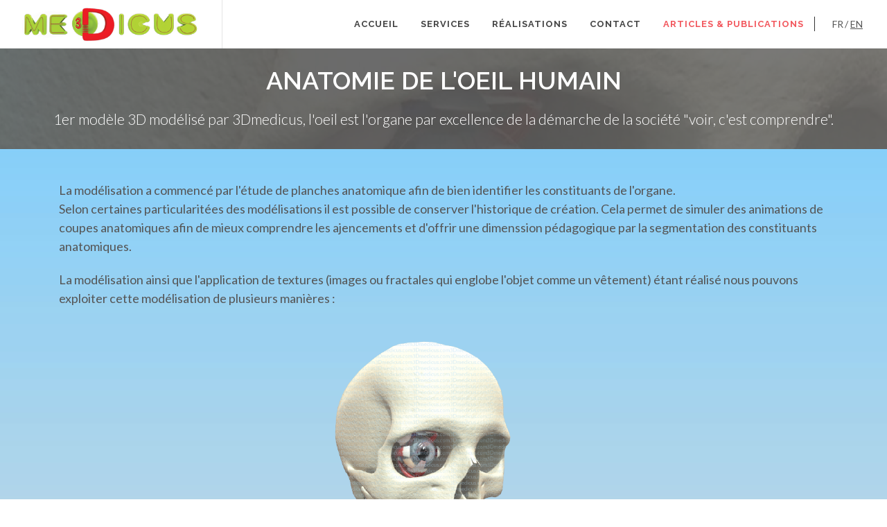

--- FILE ---
content_type: text/html; charset=UTF-8
request_url: https://www.3dmedicus.com/fr/articles/3-anatomie-de-l-oeil-humain
body_size: 9207
content:
<!DOCTYPE html>
<!--[if lte IE 7]> <html class="no-js ie67 ie678" lang="fr"> <![endif]-->
<!--[if IE 8]> <html class="no-js ie8 ie678" lang="fr"> <![endif]-->
<!--[if IE 9]> <html class="no-js ie9" lang="fr"> <![endif]-->
<!--[if gt IE 9]> <!--><html class="no-js" lang="fr"> <!--<![endif]-->
<head>
    <script>  document.documentElement.className =  document.documentElement.className.replace("no-js","js"); </script>
    <meta http-equiv="Content-Type" content="text/html; charset=UTF-8" />
    
<title>3D Medicus, Articles Anatomie de l'oeil humain</title>
<meta name="robots" content="index, follow" />
    <meta name="description" content="Retrouvez toutes les publications et articles sur les avancées et innovations de 3Dmedicus 1er modèle 3D modélisé par 3Dmedicus, l'oeil est l'organe par excellence de la démarche de la société "voir, c'est comprendre"." />
    <meta name="keywords" content="actualité, blog,contenu,nouveauté,information" />

    
    
    <!--[if IE]><meta http-equiv="X-UA-Compatible" content="IE=edge,chrome=1" /><![endif]-->
    <!--[if lt IE 9]> <script src="https://www.3dmedicus.com//assets//js/utils/ie/html5.js"></script> 
    <script src="https://www.3dmedicus.com//assets//js/utils/ie/background_size_emu.js"></script> 
    <![endif]-->
    <!--[if lt IE 8]>
    <script src="https://www.3dmedicus.com//assets/js/utils/ie/warning.js?close-on&cookies-pff"></script><script>window.onload=function(){_ie6("https://www.3dmedicus.com//assets/js/utils/ie/")}</script>
    <style>  .ie67 * { behavior: url(https://www.3dmedicus.com//assets//js/utils/ie/boxsizing.htc); } </style>
    <![endif]-->
    
   
    <meta http-equiv="Content-Language" content="fr"/>
    <meta http-equiv="Pragma" content="no-cache"/>
    
    <meta name="author" content="http://www.prognplay.com"/>
    <meta name="publisher" content="http://www.prognplay.com"/>

    
    
    
        <meta name="viewport" content="initial-scale=1.0, maximum-scale=1.0, width=device-width" />
        


    <link rel="shortcut icon" type="image/x-icon" href="https://www.3dmedicus.com/public/shared/favicons/favicon.ico?v=201802-16" />
    <link rel="icon" type="image/png" href="https://www.3dmedicus.com/public/shared/favicons/favicon-32x32.png?v=201802-16" sizes="32x32">
    <link rel="icon" type="image/png" href="https://www.3dmedicus.com/public/shared/favicons/favicon-16x16.png?v=201802-16" sizes="16x16">
    <link rel="apple-touch-icon-precomposed" sizes="144x144" href="https://www.3dmedicus.com/public/shared/favicons/apple-touch-icon-144x144.png?v=201802-16" />
    <link rel="apple-touch-icon-precomposed" sizes="152x152" href="https://www.3dmedicus.com/public/shared/favicons/apple-touch-icon-152x152.png?v=201802-16" />
    <meta name="theme-color" content="#ffffff">

    
       
    <script type="text/javascript">
    window.data = {};
    window.config = { url_site_base : 'https://www.3dmedicus.com/',url_site_api : 'https://www.3dmedicus.com/api',url_public_folder : 'https://www.3dmedicus.com//assets/',url_host_base : '/',url_current : 'https://www.3dmedicus.com/fr/articles/3-anatomie-de-l-oeil-humain',current_locale : 'fr',};
</script>
    
    <style>html{display:none;}</style>


    <noscript>
        
    <link href="https://www.3dmedicus.com//assets/css/bootstrap.css?v=201802-16" type="text/css" rel="stylesheet" />
    <link href="https://www.3dmedicus.com//assets/css/3dmedicus-min.css?v=201802-16" type="text/css" rel="stylesheet" />
    <link href="https://www.3dmedicus.com//assets/css/swiper.css?v=201802-16" type="text/css" rel="stylesheet" />        <link href="https://fonts.googleapis.com/css?family=Lato:300,400,400italic,600,700|Raleway:300,400,500,600,700|Crete+Round:400italic" rel="stylesheet" type="text/css" />
    </noscript>


</head>
<body class="stretched lg-fr">

    <div id="wrapper" class="clearfix">

        <header id="header" class="transparent-header full-header" data-sticky-class="not-dark">
            <div id="header-wrap">
                <div class="container clearfix">
                    <div id="primary-menu-trigger"><i class="icon-reorder"></i></div>

                    <div id="lang-menu"><span>fr</span><a href="https://www.3dmedicus.com/en">en</a></div>                    <div id="logo">
                        <a href="https://www.3dmedicus.com/fr" class="standard-logo"><img src="assets/images/3dm/logo.png?v=2" alt="3D Medicus"></a>
                    </div>
                    <nav id="primary-menu" class="dasrk">
                        <ul class="menu_main">
    <li>
        <a title="Accueil" class="homepage" href="/">Accueil</a>
    </li>
    <li>
        <a title="Services" class="services" href="/fr/services">Services</a>
        <ul>
            <li>
                <a class="sub-menu" href="/fr/services/illustration-scientifique">Illustration Scientifique</a>
            </li>
            <li>
                <a class="sub-menu" href="/fr/services/animation-3d-medicale">Animation 3D médicale</a>
            </li>
            <li>
                <a class="sub-menu" href="/fr/services/interactive">Interactivé</a>
            </li>
            <li>
                <a class="sub-menu" href="/fr/services/accompagnement">Accompagnement</a>
            </li>
        </ul>
    </li>
    <li>
        <a title="Réalisations" class="works" href="/fr/realisations">Réalisations</a>
        <ul>
            <li>
                <a title="Biologie Humaine" class="biohumaine" href="/fr/realisations/projets-anatomie-biologie-physiologie-humaine">Biologie Humaine</a>
            </li>
            <li>
                <a title="Biologie Animale" class="bioanimale" href="/fr/realisations/biologie-animale">Biologie Animale</a>
            </li>
            <li>
                <a title="Toutes nos réalisations" class="allworks" href="/fr/realisations">Toutes nos réalisations</a>
            </li>
        </ul>
    </li>
    <li>
        <a title="Contact" class="contact" href="/fr/contact">Contact</a>
        <ul>
            <li>
                <a href="/fr/contact/vous-etes-medecin">Vous êtes médecin ?</a>
            </li>
            <li>
                <a href="/fr/contact/vous-etes-conferencier">Vous êtes conférencier ?</a>
            </li>
            <li>
                <a href="/fr/contact/vous-etes-formateur-enseignant">Vous êtes formateur/enseignant ?</a>
            </li>
            <li>
                <a href="/fr/contact/vous-etes-une-entreprise">Vous êtes une entreprise ?</a>
            </li>
        </ul>
    </li>
    <li class="active">
        <a title="Articles &amp; Publications" class="articles" href="/fr/articles">Articles &amp; Publications</a>
        <ul>
            <li>
                <a class="sub-menu" href="/fr/articles/4-myoplastie-d-allongement-du-muscle-temporal-mat">4-Myoplastie d’Allongement du muscle Temporal (MAT)</a>
            </li>
            <li class="active">
                <a class="sub-menu" href="/fr/articles/3-anatomie-de-l-oeil-humain">3-Anatomie de l'oeil humain</a>
            </li>
            <li>
                <a class="sub-menu" href="/fr/articles/2-creer-un-projet-d-animation-3d">2-Créer un projet d'animation 3D</a>
            </li>
        </ul>
    </li>
</ul>

                    </nav>

                </div>
            </div>
        </header>

        <section id="content">
    <div class="content-wrap--">

        <div class="grey-txt">
    <div class="container clearfix">
        <div class="row clearfix center">
            <div class="col-lg-12">
                <h1 class="grey-txt__h">Anatomie de l'oeil humain</h1>
                <p class="lead">1er modèle 3D modélisé par 3Dmedicus, l'oeil est l'organe par excellence de la démarche de la société "voir, c'est comprendre".</p>
            </div>
        </div>
    </div>
        <div class="grey-txt__bg"  style="background-image:url(shared/downloads/services/services_intro_IDR9gyrWx84910.png);">
    </div>
    
</div>

        <div class="service-page__degrade"></div>

        <div class="row service-page" >
            <div class="container clearfix service-page__text wyswigtxxt">
                <div class="row clearfix">
                    <div class="col-md-12">
                    <div class="col-md-12"><br /><span style="font-size:18px;">La mod&eacute;lisation a commenc&eacute; par l&#39;&eacute;tude de planches anatomique afin de bien identifier les constituants de l&#39;organe.<br />Selon certaines particularit&eacute;es des mod&eacute;lisations il est possible de conserver l&#39;historique de cr&eacute;ation. Cela permet de simuler des animations de coupes anatomiques afin de mieux comprendre les ajencements et d&#39;offrir une dimenssion p&eacute;dagogique par la segmentation des constituants anatomiques.</span><br /><br /><span style="font-size:18px;">La mod&eacute;lisation ainsi que l&#39;application de textures (images ou fractales qui englobe l&#39;objet comme un v&ecirc;tement) &eacute;tant r&eacute;alis&eacute; nous pouvons exploiter cette mod&eacute;lisation de plusieurs mani&egrave;res :</span><br /></div><br /><div class="col-md-12"><br /><img alt="vue_anatomie_oeil_cranio-face_3D" src="shared/uploads/images/articles/oeil/page-3dmedicus-vue-3q-anatomie-oeil.png" style="width: 641px; height: 400px;" /><br /></div><br /><br /><div class="col-md-6"><h4><img alt="" src="shared/uploads/images/services/serv11.png" style="width: 100px; height: 100px;" /></h4><p>L&#39;illustration consiste alors &agrave; calculer l&#39;image afin de l&#39;extraire du logiciel 3D. Il nous faut choisir le point de vue gr&acirc;ce une cam&eacute;ra virtuelle et l&#39;ajout de diff&eacute;rents &eacute;clairages. L&#39;image produite peut-&ecirc;tre de toutes les tailles et de tous les formats possible. Cela ouvre des possibilit&eacute;s infinies d&#39;usage, de la publication dans un magazine &agrave; celle d&#39;un article sur les r&eacute;seaux sociaux.</p><br /></div><br /><br /><div class="col-md-6"><h4><img alt="" src="shared/uploads/images/services/serv22.png" style="width: 100px; height: 100px;" /></h4><span style="font-size:16px;">Ici il s&#39;agit d&#39; animer les constituants du mod&egrave;le ou encore les &eacute;l&eacute;ments de la sc&egrave;ne virtuelle (cam&eacute;ras, eclairages...). Dans ce cas il faut bien penser en amont le sc&eacute;nario en passant par des maquettes &quot;simplifi&eacute;es&quot; de notre mod&egrave;le. Cela permet de soumettre rapidement des &eacute;tapes de validations. Le sc&eacute;nario valid&eacute;, il faut comme pour l&#39;illustration, calculer l&#39;image mais ici en animation il faut partir du principe que comme dans le cin&eacute;ma, la vid&eacute;o plusieurs images sont n&eacute;cessaires pour r&eacute;aliser le mouvement (25 images/secondes).</span><br /><br /><br /><span style="font-size:16px;"></div><br /><br /><div class="col-md-6"></span><h4><span style="font-size:16px;"><img alt="" src="shared/uploads/images/services/serv33.png" style="width: 100px; height: 100px;" /></span></h4><span style="font-size:16px;"><span style="font-size:16px;">Une autre approche consiste &agrave; pouvoir manipuler le mod&egrave;le, cacher certains constituants, simuler le mouvement. Pour cela il existe Unity qui est un moteur de jeu vid&eacute;o avec lequel il est possible de faire des applications sur les plateforme les plus utilis&eacute;es comme, windows, mac, android, ios...et la r&eacute;alit&eacute; virtuel !<br />Il n&#39;est plus question de calculer des images car celle-ci sont cr&eacute;&eacute;es en temps r&eacute;el par le moteur de jeu. Mais il faut bien adapter la mod&eacute;lisation &agrave; cette approche. Simplifier au maximun son mod&egrave;le 3D, optimiser les textures et images.</span><br /><br /></div><br /><br /><div class="col-md-6"></span><h4><span style="font-size:16px;"><img alt="" src="shared/uploads/images/competences/impression-3d-02.png" style="width: 80px; height: 80px;" /></span></h4><span style="font-size:16px;"><span style="font-size:16px;">L&#39;immpression 3D additive est une nouvelles offre qui devient de plus en plus accessible gr&acirc;ce &agrave; de nombreux fabricants et &agrave; des prix tr&egrave;s abordables, vous pouvez depuis chez vous donner une existance physique a des mod&egrave;les 3D. Ici encore il faut bien adapter sa mod&egrave;lisation pour qu&#39;elle soit correctement imprim&eacute;e, mais cela reste une exp&eacute;rience magique de voir se sculpter sous vos yeux l&#39;anatomie d&#39;un mod&egrave;le virtuel.</span><br /><br /></div></span>                    </div>
                </div>
            </div>
        </div>

        <div class="container clearfix">
            <div class="row clearfix center">
                <br />
                <div class="container-fluid services-blocks top-page ">
    <div class="row clearfix">
                    <div class="col-md-3 col-sm-3 col-xs-6 center services-item">
                <a href="/fr/services/illustration-scientifique" class="  ">
                    <img src="shared/downloads/services/services_icon_1XlFpb5g260.png" alt="Illustration Scientifique" />
                    <strong>Illustration Scientifique</strong>
                </a>
            </div>
                    <div class="col-md-3 col-sm-3 col-xs-6 center services-item">
                <a href="/fr/services/animation-3d-medicale" class="  ">
                    <img src="shared/downloads/services/services_icon_2oFCAp2e6WHQ150.png" alt="Animation 3D médicale" />
                    <strong>Animation 3D médicale</strong>
                </a>
            </div>
                    <div class="col-md-3 col-sm-3 col-xs-6 center services-item">
                <a href="/fr/services/interactive" class="  ">
                    <img src="shared/downloads/services/services_icon_03XCFIexxk810.png" alt="Interactivé" />
                    <strong>Interactivé</strong>
                </a>
            </div>
                    <div class="col-md-3 col-sm-3 col-xs-6 center services-item">
                <a href="/fr/services/accompagnement" class="  ">
                    <img src="shared/downloads/services/services_icon_YSHvoAVbp310.png" alt="Accompagnement" />
                    <strong>Accompagnement</strong>
                </a>
            </div>
            </div>
</div>            </div>
        </div>

    </div>
</section>



<div class="container-fluid prospects ">
    <div class="row clearfix portfolio-1">
        
            <div class="col-lg-3 col-md-6 col-sm-6 col-xs-6 center prospects-item" style="background-color: #ed1b24;">
                <div class="portfolio-item">
                    <img src="shared/downloads/prospect/prospect_icon_6X3iVspMocy020.png" alt="Vous êtes médecin ?" />
                    <strong>Vous êtes médecin ?</strong>
                    <span></span>

                                            <div class="portfolio-overlay">
                            <a href="/fr/contact/vous-etes-medecin" class="center-icon"><i class="icon-line-eye"></i></a>
                        </div>
                    
                </div>
            </div>
        
            <div class="col-lg-3 col-md-6 col-sm-6 col-xs-6 center prospects-item" style="background-color: #66cbff;">
                <div class="portfolio-item">
                    <img src="shared/downloads/prospect/prospect_icon_Q3bU5VBGwhI760.png" alt="Vous êtes conférencier ?" />
                    <strong>Vous êtes conférencier ?</strong>
                    <span></span>

                                            <div class="portfolio-overlay">
                            <a href="/fr/contact/vous-etes-conferencier" class="center-icon"><i class="icon-line-eye"></i></a>
                        </div>
                    
                </div>
            </div>
        
            <div class="col-lg-3 col-md-6 col-sm-6 col-xs-6 center prospects-item" style="background-color: #99ffcd;">
                <div class="portfolio-item">
                    <img src="shared/downloads/prospect/prospect_icon_owHgm6MkFsR510.png" alt="Vous êtes formateur/enseignant ?" />
                    <strong>Vous êtes formateur/enseignant ?</strong>
                    <span></span>

                                            <div class="portfolio-overlay">
                            <a href="/fr/contact/vous-etes-formateur-enseignant" class="center-icon"><i class="icon-line-eye"></i></a>
                        </div>
                    
                </div>
            </div>
        
            <div class="col-lg-3 col-md-6 col-sm-6 col-xs-6 center prospects-item" style="background-color: #b3d236;">
                <div class="portfolio-item">
                    <img src="shared/downloads/prospect/prospect_icon_4wzozRaymxL230.png" alt="Vous êtes une entreprise ?" />
                    <strong>Vous êtes une entreprise ?</strong>
                    <span></span>

                                            <div class="portfolio-overlay">
                            <a href="/fr/contact/vous-etes-une-entreprise" class="center-icon"><i class="icon-line-eye"></i></a>
                        </div>
                    
                </div>
            </div>
            </div>
</div><div class="container clearfix clients-bottom">

    <ul class="nobottommargin clearfix">

                    <li>
                                    <span>
                                        <img src="shared/downloads/logo/logo_kuhI9oSiwJw140.png" alt="Clubster santé" />
                                    </span>
                            </li>
                    <li>
                                    <span>
                                        <img src="shared/downloads/logo/logo_ImK7JvDkJUK260.png" alt="Université de Lille 1" />
                                    </span>
                            </li>
                    <li>
                                    <span>
                                        <img src="shared/downloads/logo/logo_cszymcSfdD020.png" alt="Inventiv Health" />
                                    </span>
                            </li>
                    <li>
                                    <span>
                                        <img src="shared/downloads/logo/logo_1dydjtsEap890.png" alt="unf3s" />
                                    </span>
                            </li>
                    <li>
                                    <span>
                                        <img src="shared/downloads/logo/logo_wVl5vKDENb710.png" alt="Cranio Facial universe" />
                                    </span>
                            </li>
                    <li>
                                    <a href="https://www.eurasante.com/" target="_blank">
                                        <img src="shared/downloads/logo/logo_ogrlIhM5cf170.png" alt="eurasanté" />
                                    </a>
                            </li>
                    <li>
                                    <span>
                                        <img src="shared/downloads/logo/logo_DvyXU2vcvP410.png" alt="uslb Lyon 1" />
                                    </span>
                            </li>
                    <li>
                                    <a href="http://www.culture-formation.fr/" target="_blank">
                                        <img src="shared/downloads/logo/logo_AghIypnhqn0830.png" alt="Culture & Formation" />
                                    </a>
                            </li>
                    <li>
                                    <span>
                                        <img src="shared/downloads/logo/logo_UXq0SpvAStA120.png" alt="RAID Medecin" />
                                    </span>
                            </li>
                    <li>
                                    <span>
                                        <img src="shared/downloads/logo/logo_12QkWAhgZXhR020.png" alt="Haltemo" />
                                    </span>
                            </li>
                    <li>
                                    <span>
                                        <img src="shared/downloads/logo/logo_132tKz2xELJ5g260.png" alt="Universite Lille 2" />
                                    </span>
                            </li>
                    <li>
                                    <a href="http://www.kinestesia.fr/" target="_blank">
                                        <img src="shared/downloads/logo/logo_20rO2vkP72610.png" alt="Kinestesia" />
                                    </a>
                            </li>
            </ul>
</div><div class="section parallax nomargin notopborder" style="background-image: url(shared/uploads/images/homepage/para4.png);position:relative" data-stellar-background-ratio="0.3">
    <div style="position:absolute;background:rgba(255,255,255,0.6);top:0;left:0;right:0;bottom:0;z-index: 0"></div>
    <div class="container clearfix">

        <div class="row">


            <ul class="testimonials-grid clearfix">

                
                    <li>
                        <div class="testimonial">
                            <div class="testi-image">
                                <img src="shared/downloads/testi/testi_16MuFyylcmqu450.png" alt="Dr Pierre Guerreschi - Maître de Conférence et Praticien Hospitalier (MCU-PH) en Chirurgie Plastique Reconstructrice et Esthétique" />
                            </div>
                            <div class="testi-content">
                                <p>« Travailler en étroite collaboration avec un professionnel de l'infographie, c'est non seulement avoir l'assurance d'un excellent produit fini mais aussi le privilège de progresser dans la connaissance des structures modélisées. En effet si la construction 3D passe par un approfondissement de nos connaissances, notamment en anatomie, elle permet parfois de répondre à des questions scientifiques. »</p>
                                <div class="testi-meta">
                                    Dr Pierre Guerreschi                                    <span>Maître de Conférence et Praticien Hospitalier (MCU-PH) en Chirurgie Plastique Reconstructrice et Esthétique</span>
                                </div>
                            </div>
                        </div>
                    </li>
                
                    <li>
                        <div class="testimonial">
                            <div class="testi-image">
                                <img src="shared/downloads/testi/testi_2YOt3Tvd4cPY010.png" alt="Dr Philippe Harb - spécialiste qualifié en ODF" />
                            </div>
                            <div class="testi-content">
                                <p>« Sur des notions aussi différentes que peuvent l’être l’infographie, la pédagogie et plus généralement les rapports humains, 3Dmedicus a toujours fait preuve d’une grande lucidité. Je retiendrai ici le goût de la précision, le sens de l’esthétisme et une réelle passion du métier. »</p>
                                <div class="testi-meta">
                                    Dr Philippe Harb                                    <span>spécialiste qualifié en ODF</span>
                                </div>
                            </div>
                        </div>
                    </li>
                
                    <li>
                        <div class="testimonial">
                            <div class="testi-image">
                                <img src="shared/downloads/testi/testi_4EdCeltyiFj520.png" alt="Marie Chalom - Directrice Campus, Institut G4 Lille" />
                            </div>
                            <div class="testi-content">
                                <p>« Ce que je retiens de 3Dmedicus, c'est sa vision du marché, du secteur de l'innovation, son accompagnement, son engagement, sa fiabilité tant humaine que professionnelle, Travailler avec 3Dmedicus c'est collaborer en confiance et avec efficacité. Les échanges sont toujours sereins et constructifs. »</p>
                                <div class="testi-meta">
                                    Marie Chalom                                    <span>Directrice Campus, Institut G4 Lille</span>
                                </div>
                            </div>
                        </div>
                    </li>
                
                    <li>
                        <div class="testimonial">
                            <div class="testi-image">
                                <img src="shared/downloads/testi/testi_3sVJvdz3pIUz110.png" alt="Thierry Dobrowolski - Président, dirigeant associé chez LS3 SAS" />
                            </div>
                            <div class="testi-content">
                                <p>« Après avoir supervisé les tournages et réalisé les vidéos destinées aux douloureux chroniques, 3Dmedicus nous a accompagnés en tant que chef de projet digital. Son expertise a permis de concevoir la communication numérique avec nos partenaires. L’implication de 3Dmedicus s’est jouée à tous les étages. De la stratégie de communication digitale à la gestion des relations avec les prestataires web, en passant par la veille technologique, le suivi et le reporting des actions techniques. Et toujours avec un inébranlable pragmatisme.  »</p>
                                <div class="testi-meta">
                                    Thierry Dobrowolski                                    <span>Président, dirigeant associé chez LS3 SAS</span>
                                </div>
                            </div>
                        </div>
                    </li>
                            </ul>
            <div class="text-center">
                <a href="https://www.linkedin.com/in/benoit-vantomme-2754a830/" target="_blank" class="button button-3d linkedin3dm">Me suivre sur LinkedIn<i class="icon-chevron-right"></i> </a>
            </div>


        </div>
    </div>
</div>    <div class="contact-bottompage">
        <div class="container clearfix">
            <div class="heading-block center topmargin">
                <h2>ET VOUS ? UNE IDÉE, UN PROJET ?</h2>
                <span>Afin de vous accompagner au plus tôt<br />Contactez-nous via ce formulaire</span>
            </div>
            <div class="row">
                <div class="col-md-6 col-sm-12">
                    <div class="contact-widget">
                        <div class="contact-form-result"></div>
                        <script src="https://challenges.cloudflare.com/turnstile/v0/api.js" defer></script>
<form id="contact-form" target="contact_target" method="POST"
      action="/fr/contact">
        <iframe name="contact_target"
            style="width:0;height:0;border:0px solid #fff; display:none;"></iframe>
    <input type="hidden" name="tagcontact" value="ok"/>

    <div class="form-process"></div>

    <div class="col_one_third">
        <label id="label_nom" for="nom"  >Nom*</label>        <input data-validate="required,veryrequired,text" id="nom" name="contact_nom" type="text"       class="sm-form-control required"   />    </div>

    <div class="col_one_third">
        <label id="label_email" for="email"  >Email*</label>        <input data-validate="required,veryrequired,email" id="email" name="contact_email" type="email"       class="required email sm-form-control"   />    </div>

    <div class="col_one_third col_last">
        <label id="label_tel" for="tel"  >Téléphone</label>        <input data-validate="number" id="tel" name="contact_tel" type="number"       class="sm-form-control"   />    </div>

    <div class="clear"></div>


    <div class="col_two_third">
        <label id="label_subject" for="subject"  >Sujet*</label>        <input data-validate="required,veryrequired,text" id="subject" name="contact_subject" type="text"       class="required sm-form-control "   />    </div>

    <div class="col_one_third col_last">
        <label id="label_services" for="services"  >Services</label>        <select data-validate="select"  class="required sm-form-control " name="contact_services"><option value="0" selected="selected">Choisir un service</option><option value="1">Animation</option><option value="2">Illustration</option><option value="3">Intéractivité</option><option value="4">Autres</option></select>    </div>


    <div class="clear"></div>

    <div class="col_full">
        <label id="label_message" for="message"  >Message*</label>        <textarea   data-validate="required,veryrequired,textarea" id="message" name="contact_message"  class="required sm-form-control"   cols="30" rows="6"></textarea>    </div>

    <div class="col_full">
        <!-- The following line controls and configures the Turnstile widget. -->
      <div class="cf-turnstile g-recaptcha" data-sitekey="0x4AAAAAABBmEZcU80SB5Cof" data-theme="light"></div>
      <!-- end. -->

        <!-- <div class="g-recaptcha" data-sitekey="6LcOFW4UAAAAALegtu7ua7YIxlK505F5evAewlp2"></div> -->
    </div>

    

    <p class="error-msg" id="field_error" >Veuillez remplir les champs correctement</p>
    <div class="col_full">
        <button class="button button-3d nomargin" type="submit" id="template-contactform-submit"
                name="template-contactform-submit"
                value="submit">Envoyer &rsaquo;
        </button>
    </div>


    <div class="confirmation">
        <h2>Merci, votre demande de contact a bien été envoyée</h2>
    </div>

</form>                    </div>
                </div>
                <div class="col-md-4"></div>
            </div>
            <div class="postcontent nobottommargin"></div>
        </div>
        <img src="assets/images/3dm/contact-man.jpg" class="contact-bottom-man"/>
    </div>

        <!-- Footer
============================================= -->
<footer id="footer" class="dark">

    <div class="container">

        <div id="footer-widget1" class="footer-widgets-wrap clearfix">

            <div class="col_two_third">

                <div class="col_one_third">
                    <div class="widget clearfix">

                        <img src="assets/images/3dm/logo.png" alt="3D Medicus" width="180" class="footer-logo-">

                        <p>Voir c'est comprendre</p>

                        <div style="background: url('assets/images/world-map.png') no-repeat center center; background-size: 100%;">
                            <address>17 Rue Du Maire Eugène Dereuse 59160 Lomme<br>
                            </address>
                            <abbr title="Phone Number"><strong>Tél:</strong></abbr>+33 (0)66 01 10 220<br>
                            <abbr title="Email Address"><strong>Email:</strong></abbr>&nbsp;3dmedicus@gmail.com                        </div>


                    </div>
                </div>

                <div class="col_one_third">
                    <div class="widget widget_links clearfix">
                        <h4>Services</h4>
                        <ul>
                                                            <li><a href="/fr/services/illustration-scientifique">Illustration Scientifique</a></li>
                                                            <li><a href="/fr/services/animation-3d-medicale">Animation 3D médicale</a></li>
                                                            <li><a href="/fr/services/interactive">Interactivé</a></li>
                                                            <li><a href="/fr/services/accompagnement">Accompagnement</a></li>
                                                    </ul>
                    </div>
                </div>

                <div class="col_one_third col_last">
                    <div class="widget widget_links clearfix">

                        <h4>Contact</h4>
                        <ul>
                                                        <li><a href="/fr/contact/3-anatomie-de-l-oeil-humain" title="Contact">Contact</a></li>
                            <li><a href="/fr/contact/vous-etes-medecin" title="Vous êtes médecin ?">Vous êtes médecin ?</a></li><li><a href="/fr/contact/vous-etes-conferencier" title="Vous êtes conférencier ?">Vous êtes conférencier ?</a></li><li><a href="/fr/contact/vous-etes-formateur-enseignant" title="Vous êtes formateur/enseignant ?">Vous êtes formateur/enseignant ?</a></li><li><a href="/fr/contact/vous-etes-une-entreprise" title="Vous êtes une entreprise ?">Vous êtes une entreprise ?</a></li>                        </ul>
                    </div>
                </div>
            </div>

            <div class="col_one_third col_last">
                <div class="widget widget_links clearfix">
                    <h4>Réalisations</h4>
                    <ul>
                                                <li><a href="/fr/realisations" title="Réalisations">Réalisations</a></li>
                        <li><a href="/fr/realisations/biologie-animale" title="Biologie Animale">Biologie Animale</a></li>
                        <li><a href="/fr/realisations/projets-anatomie-biologie-physiologie-humaine" title="Biologie Humaine">Biologie Humaine</a></li>

                                            </ul>
                </div>


                <div class="widget subscribe-widget clearfix">
                    <h5>Inscrivez-vous à notre newsletter</h5>
                    <div class="widget-subscribe-form-result"></div>
                    <form id="widget-subscribe-form" action="//3dmedicus.us14.list-manage.com/subscribe/post?u=d6998ba9852e4abd12f12d3d1&amp;id=0a5dc9e798" role="form" method="post" class="nobottommargin" name="mc-embedded-subscribe-form" target="_blank">
                        <div style="display:none"><input type="text" name="b_d6998ba9852e4abd12f12d3d1_0a5dc9e798" tabindex="-1" value=""></div>
                        <div class="input-group divcenter">
                            <span class="input-group-addon"><i class="icon-email2"></i></span>
                            <input type="email" id="widget-subscribe-form-email" name="EMAIL" class="form-control required email" placeholder="Votre addresse Email">
                            <span class="input-group-btn">
                              <button type="submit" class="btn btn-success" name="subscribe" value="Subscribe">OK</button>
                            </span>
                        </div>
                    </form>
                </div>



            </div>

        </div>

    </div>

    <!-- Copyrights
    ============================================= -->
    <div id="copyrights">

        <div class="container clearfix">

            <div class="col_half">
                Copyrights © 2022 Tous droits réservés 3D Medicus.                <div class="copyright-links">

                    <ul class="footer-legales">
    <li>
        <a title="Mentions Légales" class="legales" href="/fr/mentions-legales">Mentions Légales</a>
    </li>
</ul>
                </div>
            </div>

            <div class="col_half col_last tright">
                <div class="fright clearfix">
                    <a href="#" class="social-icon si-small si-borderless si-facebook">
                        <i class="icon-facebook"></i>
                        <i class="icon-facebook"></i>
                    </a>

                    <a href="#" class="social-icon si-small si-borderless si-twitter">
                        <i class="icon-twitter"></i>
                        <i class="icon-twitter"></i>
                    </a>

                    <a href="#" class="social-icon si-small si-borderless si-linkedin">
                        <i class="icon-linkedin"></i>
                        <i class="icon-linkedin"></i>
                    </a>
                </div>

                <div class="clear"></div>

                <i class="icon-envelope2"></i> 3dmedicus@gmail.com <span class="middot">&middot;</span> <i class="icon-phone"></i>+33 (0)66 01 10 220            </div>

        </div>

    </div><!-- #copyrights end -->

</footer><!-- #footer end -->    </div>

    <div id="gotoTop" class="icon-angle-up"></div>




    

    <script type="text/javascript">
        function loadStyleSheet(src){
            var stylesheet = document.createElement('link');
            stylesheet.href = src;
            stylesheet.rel = 'stylesheet';
            stylesheet.type = 'text/css';
            document.getElementsByTagName('head')[0].appendChild(stylesheet);
        }
         loadStyleSheet("https://www.3dmedicus.com//assets/css/bootstrap.css?v=201802-16");  loadStyleSheet("https://www.3dmedicus.com//assets/css/3dmedicus-min.css?v=201802-16");  loadStyleSheet("https://www.3dmedicus.com//assets/css/swiper.css?v=201802-16");         loadStyleSheet("https://fonts.googleapis.com/css?family=Lato:300,400,400italic,600,700|Raleway:300,400,500,600,700|Crete+Round:400italic"); 




        
    </script>


<script src="https://www.3dmedicus.com//assets/js/jquery.js?v=201802-16" type="text/javascript"></script><script src="https://www.3dmedicus.com//assets/js/plugins.js?v=201802-16" type="text/javascript"></script><script src="https://www.3dmedicus.com//assets/js/3dmedicus.js?v=201802-16" type="text/javascript"></script>


<script src="https://www.3dmedicus.com//assets/cnil/cookies-eu-banner.js?v=201802-16" type="text/javascript"></script>
<link href="https://www.3dmedicus.com//assets/cnil/cookies-eu-banner.css?v=201802-16" rel="stylesheet" type="text/css"  />
<script>
    new CookiesEuBanner(function(){
                (function(i,s,o,g,r,a,m){i['GoogleAnalyticsObject']=r;i[r]=i[r]||function(){
                (i[r].q=i[r].q||[]).push(arguments)},i[r].l=1*new Date();a=s.createElement(o),
            m=s.getElementsByTagName(o)[0];a.async=1;a.src=g;m.parentNode.insertBefore(a,m)
        })(window,document,'script','//www.google-analytics.com/analytics.js','ga');
        ga('create', 'UA-3318469-1', 'auto');
        ga('send', 'pageview');
            }, true);

</script>

    <script>
        $(window).on('resize', function(){$(window).trigger('scroll')});
    </script>
</body>
</html>

--- FILE ---
content_type: text/css; charset=utf-8
request_url: https://www.3dmedicus.com//assets/cnil/cookies-eu-banner.css?v=201802-16
body_size: 345
content:
#cookies-eu-banner {
    z-index: 999;
    width: 100%;
    background: #444;
    background: rgba(0,0,0,.8);
    color: #fff;
    padding: 10px;
    font-size: 11px;
    text-align: center;
    position: fixed;
    left: 0;
    bottom: 0;
    -webkit-box-sizing: border-box;
    -moz-box-sizing: border-box;
    box-sizing: border-box;
    line-height: 1.2;
}
#cookies-eu-banner span{
    display: block;
    max-width: 590px;
    margin: auto auto 10px;
    line-height: 1.2;
}
#cookies-eu-more,
#cookies-eu-accept,
#cookies-eu-reject {
    text-decoration: none;
    background: #222;
    color: #fff;
    border: 1px solid #000;
    cursor: pointer;
    padding: 4px 7px;
    margin: 2px 0;
    font-size: 11px;
    font-weight: bold;
    transition: background 0.07s, color 0.07s, border-color 0.07s;
}
#cookies-eu-more:hover,
#cookies-eu-more:focus,
#cookies-eu-accept:hover,
#cookies-eu-accept:focus {
    background: #fff;
    color: #222;
}
#cookies-eu-more {
    margin-left: 7px;
}

#cookies-eu-reject {
    background: none;
    font-weight: normal;
    color: #ccc;
    cursor: pointer;
    padding: 4px 7px;
    margin: 2px 0;
    border: none;
}
#cookies-eu-reject:hover,
#cookies-eu-reject:focus {
    border-color: #fff;
    background: #222;
    color: #fff;
}

--- FILE ---
content_type: text/css; charset=utf-8
request_url: https://www.3dmedicus.com//assets/css/3dmedicus-min.css?v=201802-16
body_size: 64775
content:
dd,dl,dt,li,ol,ul{margin:0;padding:0}.clear{clear:both;display:block;font-size:0;height:0;line-height:0;width:100%;overflow:hidden}::selection{background:#f2575d;color:#fff;text-shadow:none}::-moz-selection{background:#f2575d;color:#fff;text-shadow:none}::-webkit-selection{background:#f2575d;color:#fff;text-shadow:none}:active,:focus{outline:none!important}body{line-height:1.5;color:#555;font-size:14px;font-family:Lato,sans-serif}a{text-decoration:none!important;color:#f2575d}a:hover{color:#222}a img{border:none}img{max-width:100%}iframe{border:none!important}h1,h2,h3,h4,h5,h6{color:#444;font-weight:600;line-height:1.5;margin:0;font-family:Raleway,sans-serif}h5,h6{margin-bottom:20px}h1{font-size:36px}h2{font-size:30px}h3{font-size:24px}h4{font-size:18px}h5{font-size:14px}h6{font-size:12px}h4{font-weight:600}h5,h6{font-weight:700}h1>span:not(.nocolor),h2>span:not(.nocolor),h3>span:not(.nocolor),h4>span:not(.nocolor),h5>span:not(.nocolor),h6>span:not(.nocolor){color:#f2575d}address,blockquote,dd,dl,fieldset,form,ol,p,pre,table,ul{margin-bottom:20px}small{font-family:Lato,sans-serif}#wrapper{position:relative;float:none;width:1220px;margin:0 auto;background-color:#fff;box-shadow:0 0 10px rgba(0,0,0,.1);-moz-box-shadow:0 0 10px rgba(0,0,0,.1);-webkit-box-shadow:0 0 10px rgba(0,0,0,.1)}.uppercase{text-transform:uppercase!important}.lowercase{text-transform:lowercase!important}.capitalize{text-transform:capitalize!important}.nott{text-transform:none!important}.tright{text-align:right!important}.tleft{text-align:left!important}.fright{float:right!important}.fleft{float:left!important}.fnone{float:none!important}.ohidden{position:relative;overflow:hidden!important}.double-line,.line{clear:both;position:relative;width:100%;margin:60px 0;border-top:1px solid #eee}.double-line.line-sm,.line.line-sm{margin:30px 0}span.middot{display:inline-block;margin:0 5px}.double-line{border-top:3px double #e5e5e5}.emptydiv{display:block!important;position:relative!important}.allmargin{margin:50px!important}.leftmargin{margin-left:50px!important}.rightmargin{margin-right:50px!important}.topmargin{margin-top:50px!important}.bottommargin{margin-bottom:50px!important}.clear-bottommargin{margin-bottom:-50px!important}.allmargin-sm{margin:30px!important}.leftmargin-sm{margin-left:30px!important}.rightmargin-sm{margin-right:30px!important}.topmargin-sm{margin-top:30px!important}.bottommargin-sm{margin-bottom:30px!important}.clear-bottommargin-sm{margin-bottom:-30px!important}.allmargin-lg{margin:80px!important}.leftmargin-lg{margin-left:80px!important}.rightmargin-lg{margin-right:80px!important}.topmargin-lg{margin-top:80px!important}.bottommargin-lg{margin-bottom:80px!important}.clear-bottommargin-lg{margin-bottom:-80px!important}.nomargin{margin:0!important}.noleftmargin{margin-left:0!important}.norightmargin{margin-right:0!important}.notopmargin{margin-top:0!important}.nobottommargin{margin-bottom:0!important}.header-stick{margin-top:-50px!important}.content-wrap .header-stick{margin-top:-80px!important}.footer-stick{margin-bottom:-50px!important}.content-wrap .footer-stick{margin-bottom:-80px!important}.noborder{border:none!important}.noleftborder{border-left:none!important}.norightborder{border-right:none!important}.notopborder{border-top:none!important}.nobottomborder{border-bottom:none!important}.noradius{border-radius:0}.col-padding{padding:60px}.nopadding{padding:0!important}.noleftpadding{padding-left:0!important}.norightpadding{padding-right:0!important}.notoppadding{padding-top:0!important}.nobottompadding{padding-bottom:0!important}.noabsolute{position:relative!important}.noshadow{box-shadow:none!important;-moz-box-shadow:none!important;-webkit-box-shadow:none!important}.hidden{display:none!important}.nothidden{display:block!important}.inline-block{float:none!important;display:inline-block!important}.center{text-align:center!important}.divcenter{position:relative!important;float:none!important;margin-left:auto!important;margin-right:auto!important}.bgcolor,.bgcolor #header-wrap{background-color:#f2575d!important}.color{color:#f2575d!important}.border-color{border-color:#f2575d!important}.nobg{background:none!important}.nobgcolor{background-color:transparent!important}.bgicon{display:block;position:absolute;bottom:-60px;right:-50px;font-size:210px;color:rgba(0,0,0,.1)}.bganimate{-webkit-animation:a 30s infinite linear;animation:a 30s infinite linear}@-webkit-keyframes a{0%{background-position:0 0}to{background-position:0 400px}}@keyframes a{0%{background-position:0 0}to{background-position:0 400px}}.input-block-level{display:block;width:100%!important;min-height:30px;box-sizing:border-box}.vertical-middle{height:auto!important;left:0}.magnific-max-width .mfp-content{max-width:800px}.section{position:relative;margin:60px 0;padding:60px 0;background-color:#f9f9f9;overflow:hidden}.section .container{z-index:2}.section .container+.video-wrap{z-index:1}.parallax{background-color:transparent;background-attachment:fixed;background-position:50% 0;background-repeat:no-repeat;overflow:hidden}.mobile-parallax,.video-placeholder{background-size:cover!important;background-attachment:scroll!important;background-position:50%}.revealer-image{position:relative;bottom:-120px;-webkit-transition:bottom .3s ease-in-out;transition:bottom .3s ease-in-out}.section:hover .revealer-image{bottom:-60px}.postcontent{width:860px}.postcontent.bothsidebar{width:580px}.sidebar{width:240px}.col_full{width:100%}.col_half{width:48%}.col_one_third{width:30.63%}.col_two_third{width:65.33%}.col_one_fourth{width:22%}.col_three_fourth{width:74%}.col_one_fifth{width:16.8%}.col_two_fifth{width:37.6%}.col_three_fifth{width:58.4%}.col_four_fifth{width:79.2%}.col_one_sixth{width:13.33%}.col_five_sixth{width:82.67%}body.stretched .container-fullwidth{position:relative;padding:0 60px;width:100%}.col_five_sixth,.col_four_fifth,.col_full,.col_half,.col_one_fifth,.col_one_fourth,.col_one_sixth,.col_one_third,.col_three_fifth,.col_three_fourth,.col_two_fifth,.col_two_third,.postcontent,.sidebar{display:block;position:relative;margin-right:4%;margin-bottom:50px;float:left}.postcontent,.sidebar{margin-right:40px}.col_full{clear:both;float:none;margin-right:0}.postcontent.col_last,.sidebar.col_last{float:right}.col_last{margin-right:0!important;clear:right}#top-bar{position:relative;border-bottom:1px solid #eee;height:45px;line-height:44px;font-size:13px}#top-bar .col_half{width:auto}.top-links{position:relative;float:left}.top-links ul{margin:0;list-style:none}.top-links ul li{float:left;position:relative;height:44px;border-left:1px solid #eee}.top-links ul li:first-child,.top-links ul ul li{border-left:0!important}.top-links li>a{display:block;padding:0 12px;font-size:12px;font-weight:600;text-transform:uppercase;height:44px;color:#666}.top-links li i{vertical-align:top}.top-links li i.icon-angle-down{margin:0 0 0 5px!important}.top-links li i:first-child{margin-right:2px}.top-links li.full-icon i{top:2px;font-size:14px;margin:0}.top-links li:hover{background-color:#eee}.top-links li:hover div.top-link-section,.top-links li:hover ul{pointer-events:auto}.top-links ul div.top-link-section,.top-links ul ul{display:none;pointer-events:none;position:absolute;z-index:210;line-height:1.5;background:#fff;border:0;top:44px;left:0;width:140px;margin:0;border-top:1px solid #f2575d;border-bottom:1px solid #eee;box-shadow:0 0 5px -1px rgba(0,0,0,.2);-moz-box-shadow:0 0 5px -1px rgba(0,0,0,.2);-webkit-box-shadow:0 0 5px -1px rgba(0,0,0,.2)}.top-links ul ul li{float:none;height:36px;border-top:1px solid #f5f5f5;border-left:1px solid #eee}.top-links ul ul li:hover{background-color:#f9f9f9}.top-links ul ul li:first-child{border-top:none!important;border-left:1px solid #eee}.top-links ul ul a{height:36px;line-height:36px;font-size:12px}.top-links ul ul img{display:inline-block;position:relative;top:-1px;width:16px;height:16px;margin-right:4px}.top-links ul ul.top-demo-lang img{top:4px;width:16px;height:16px}.top-links ul div.top-link-section{padding:25px;left:0;width:280px}.fright .top-links ul div.top-link-section,.top-links.fright ul div.top-link-section{left:auto;right:0}#top-social,#top-social ul{margin:0}#top-social li,#top-social li .ts-icon,#top-social li .ts-text,#top-social li a{display:block;position:relative;float:left;width:auto;overflow:hidden;height:44px;line-height:44px}#top-social li{border-left:1px solid #eee}#top-social li:first-child{border-left:0!important}#top-social li a{float:none;width:40px;font-weight:700;color:#666;-webkit-transition:color .3s ease-in-out,background-color .3s ease-in-out,width .3s ease-in-out;transition:color .3s ease-in-out,background-color .3s ease-in-out,width .3s ease-in-out}#top-social li a:hover{color:#fff!important;text-shadow:1px 1px 1px rgba(0,0,0,.2)}#top-social li .ts-icon{width:40px;text-align:center;font-size:14px}#top-login{margin-bottom:0}#top-login .checkbox{margin-bottom:10px}#top-login .form-control{position:relative}#top-login .form-control:focus{border-color:#ccc}#top-login .input-group#top-login-username{margin-bottom:-1px}#top-login #top-login-username .input-group-addon,#top-login #top-login-username input{border-bottom-right-radius:0;border-bottom-left-radius:0}#top-login .input-group#top-login-password{margin-bottom:10px}#top-login #top-login-password .input-group-addon,#top-login #top-login-password input{border-top-left-radius:0;border-top-right-radius:0}#header{background-color:#fff;border-bottom:1px solid #f5f5f5}#header,#header .container{position:relative}#header.transparent-header{background:hsla(0,0%,100%,.6);border-bottom:none;z-index:199}#header.semi-transparent{background-color:hsla(0,0%,100%,.8)}#header.transparent-header.floating-header{margin-top:60px}#header.transparent-header.floating-header .container{width:1220px;background-color:#fff;padding:0 40px;border-radius:2px}#header.transparent-header.floating-header.sticky-header .container{width:1170px;padding:0 15px}#header.transparent-header+#google-map,#header.transparent-header+#page-title.page-title-parallax,#header.transparent-header+#slider,#slider+#header.transparent-header{top:-70px;margin-bottom:-70px}#header.transparent-header.floating-header+#google-map,#header.transparent-header.floating-header+#slider{top:-130px;margin-bottom:-130px}#header.transparent-header+#page-title.page-title-parallax .container{z-index:5;padding-top:70px}#header.full-header{border-bottom-color:#eee}body.stretched #header.full-header .container{width:100%;padding:0 30px}#header.transparent-header.full-header #header-wrap{border-bottom:1px solid rgba(0,0,0,.1)}#slider+#header.transparent-header.full-header #header-wrap{border-top:1px solid rgba(0,0,0,.1);border-bottom:none}#logo{position:relative;float:left;font-family:Raleway,sans-serif;font-size:36px;line-height:100%;margin-right:40px}#header.full-header #logo{padding-right:30px;margin-right:30px;border-right:1px solid #eee}#header.transparent-header.full-header #logo{border-right-color:rgba(0,0,0,.1)}#logo a{color:#000}#logo a,#logo a.standard-logo{display:block}#logo a.retina-logo{display:none}#logo img{display:block;max-width:100%}.header-extras{float:right;margin:15px 0 0}.header-extras li{float:left;margin-left:20px;height:40px;overflow:hidden;list-style:none}.header-extras li i{margin-top:3px!important}.header-extras li:first-child{margin-left:0}.header-extras li .he-text{float:left;padding-left:10px;font-weight:700;font-size:14px;line-height:1.43}.header-extras li .he-text span{display:block;font-weight:400;color:#f2575d}#primary-menu{float:right}#primary-menu ul.mobile-primary-menu{display:none}#header.full-header #primary-menu>ul{float:left}#header.transparent-header.full-header #primary-menu>ul{border-right-color:rgba(0,0,0,.1)}#page-submenu-trigger,#primary-menu-trigger{opacity:0;pointer-events:none;cursor:pointer;font-size:14px;position:absolute;top:50%;margin-top:-25px;width:50px;height:50px;line-height:50px;text-align:center;-webkit-transition:opacity .3s ease;transition:opacity .3s ease}#primary-menu ul{list-style:none;margin:0}#primary-menu>ul{float:left}#primary-menu ul li{position:relative}#primary-menu ul li.mega-menu{position:inherit}#primary-menu ul>li{float:left;margin-left:2px}#primary-menu>ul>li:first-child{margin-left:0}#primary-menu ul li>a{display:block;line-height:22px;padding:24px 15px;color:#444;font-weight:700;font-size:13px;letter-spacing:1px;text-transform:uppercase;font-family:Raleway,sans-serif;-webkit-transition:margin .4s ease,padding .4s ease;transition:margin .4s ease,padding .4s ease}#primary-menu ul li>a span{display:none}#primary-menu ul li>a i{position:relative;top:-1px;font-size:14px;width:16px;text-align:center;margin-right:6px;vertical-align:top}#primary-menu ul li>a i.icon-angle-down:last-child{font-size:12px;margin:0 0 0 5px}#primary-menu ul li.active>a,#primary-menu ul li.current>a,#primary-menu ul li:hover>a{color:#f2575d}body.no-superfish #primary-menu li:hover>.mega-menu-content,body.no-superfish #primary-menu li:hover>ul:not(.mega-menu-column){display:block}#primary-menu ul li .mega-menu-content,#primary-menu ul ul:not(.mega-menu-column){display:none;position:absolute;width:220px;background-color:#fff;box-shadow:0 13px 42px 11px rgba(0,0,0,.05);border:1px solid #eee;border-top:2px solid #f2575d;height:auto;z-index:199;top:100%;left:0;margin:0}#primary-menu ul ul:not(.mega-menu-column) ul{top:-2px!important;left:218px}#primary-menu ul li .mega-menu-content.menu-pos-invert,#primary-menu ul ul.menu-pos-invert:not(.mega-menu-column){left:auto;right:0}#primary-menu ul ul:not(.mega-menu-column) ul.menu-pos-invert{right:218px}#primary-menu ul ul li{float:none;margin:0}#primary-menu ul ul li:first-child{border-top:0}#primary-menu ul ul li>a{font-size:12px;font-weight:600;color:#666;padding-top:10px;padding-bottom:10px;border:0;letter-spacing:0;font-family:Lato,sans-serif;-webkit-transition:all .2s ease-in-out;transition:all .2s ease-in-out}#primary-menu ul ul li>a i{vertical-align:middle}#primary-menu ul ul li:hover>a{background-color:#f9f9f9;padding-left:18px;color:#f2575d}#primary-menu ul ul>li.sub-menu:hover>a,#primary-menu ul ul>li.sub-menu>a{background-image:url(../images/icons/submenu.png);background-position:100%;background-repeat:no-repeat}#primary-menu ul li .mega-menu-content,#primary-menu ul li.mega-menu-small .mega-menu-content{width:720px;max-width:400px}#primary-menu ul li.mega-menu .mega-menu-content,.floating-header.sticky-header #primary-menu ul li.mega-menu .mega-menu-content{margin:0 15px;width:1140px;max-width:none}.floating-header #primary-menu ul li.mega-menu .mega-menu-content{margin:0;width:1220px}body.stretched .container-fullwidth #primary-menu ul li.mega-menu .mega-menu-content{margin:0 60px}body.stretched #header.full-header #primary-menu ul li.mega-menu .mega-menu-content{margin:0 30px}#primary-menu ul li.mega-menu .mega-menu-content.style-2{padding:0 10px}#primary-menu ul li .mega-menu-content ul{display:block;position:relative;top:0;min-width:inherit;border:0;box-shadow:none;background-color:transparent}#primary-menu ul li .mega-menu-content ul:not(.megamenu-dropdown){display:block!important;opacity:1!important;top:0;left:0}#primary-menu ul li .mega-menu-content ul.mega-menu-column{float:left;margin:0}#primary-menu ul li .mega-menu-content ul.mega-menu-column.col-5{width:20%}#primary-menu ul li .mega-menu-content ul:not(.mega-menu-column){width:100%}#primary-menu ul li .mega-menu-content ul.mega-menu-column:not(:first-child){border-left:1px solid #f2f2f2}#primary-menu ul li .mega-menu-content.style-2 ul.mega-menu-column{padding:30px 20px}#primary-menu ul li .mega-menu-content.style-2 ul.mega-menu-column>li.mega-menu-title{margin-top:20px}#primary-menu ul li .mega-menu-content.style-2 ul.mega-menu-column>li.mega-menu-title:first-child{margin-top:0}#primary-menu ul li .mega-menu-content.style-2 ul.mega-menu-column>li.mega-menu-title>a{font-size:13px;font-weight:700;font-family:Raleway,sans-serif;letter-spacing:1px;text-transform:uppercase!important;margin-bottom:15px;color:#444;padding:0!important;line-height:1.3!important}#primary-menu ul li .mega-menu-content.style-2 ul.mega-menu-column>li.mega-menu-title:hover>a{background-color:transparent}#primary-menu ul li .mega-menu-content.style-2 ul.mega-menu-column>li.mega-menu-title>a:hover{color:#f2575d}#primary-menu ul li .mega-menu-content.style-2 ul.mega-menu-column>li.mega-menu-title.sub-menu:hover>a,#primary-menu ul li .mega-menu-content.style-2 ul.mega-menu-column>li.mega-menu-title.sub-menu>a{background:none}#primary-menu ul li .mega-menu-content.style-2 li{border:0}#primary-menu ul li .mega-menu-content.style-2 ul li>a{padding-left:5px;padding-top:7px;padding-bottom:7px}#primary-menu ul li .mega-menu-content.style-2 ul li>a:hover{padding-left:12px}.mega-menu-column .entry-meta{margin:8px -10px 0 0!important;border:none!important;padding:0!important}.mega-menu-column .entry-meta li{float:left!important;border:none!important;margin:0 10px 0 0!important}#primary-menu.style-2{float:none;max-width:none;border-top:1px solid #f5f5f5}#primary-menu.style-2>div>ul{float:left}#primary-menu.style-2>div>ul>li>a{padding-top:19px;padding-bottom:19px}#logo+#primary-menu.style-2{border-top:0}#primary-menu.style-2>div #side-panel-trigger,#primary-menu.style-2>div #top-cart,#primary-menu.style-2>div #top-search{margin-top:20px;margin-bottom:20px}body:not(.device-sm):not(.device-xs):not(.device-xxs) #primary-menu.style-2.center>div,body:not(.device-sm):not(.device-xs):not(.device-xxs) #primary-menu.style-2.center>ul{float:none;display:inline-block!important;width:auto;text-align:left}#primary-menu.style-3>ul>li>a{margin:28px 0;padding-top:11px;padding-bottom:11px;border-radius:2px}#primary-menu.style-3>ul>li:hover>a{color:#444;background-color:#f5f5f5}#primary-menu.style-3>ul>li.current>a{color:#fff;text-shadow:1px 1px 1px rgba(0,0,0,.2);background-color:#f2575d}#primary-menu.style-4>ul>li>a{margin:28px 0;padding-top:10px;padding-bottom:10px;border-radius:2px;border:1px solid transparent}#primary-menu.style-4>ul>li.current>a,#primary-menu.style-4>ul>li:hover>a{border-color:#f2575d}#primary-menu.style-5>ul{padding-right:10px;margin-right:5px;border-right:1px solid #eee}#primary-menu.style-5>ul>li:not(:first-child){margin-left:15px}#primary-menu.style-5>ul>li>a{padding-top:25px;padding-bottom:25px;line-height:14px}#primary-menu.style-5>ul>li>a i{display:block;width:auto;margin:0 0 8px;font-size:28px;line-height:1}#primary-menu.style-6>ul>li>a{position:relative}#primary-menu.style-6>div>ul>li.current>a:after,#primary-menu.style-6>div>ul>li>a:after,#primary-menu.style-6>ul>li.current>a:after,#primary-menu.style-6>ul>li>a:after{content:'';position:absolute;top:0;left:0;height:2px;width:0;border-top:2px solid #f2575d;-webkit-transition:width .3s ease;transition:width .3s ease}#primary-menu.style-6>div>ul>li.current>a:after,#primary-menu.style-6>ul>li.current>a:after,#primary-menu.style-6>ul>li:hover>a:after{width:100%}#primary-menu.sub-title.style-2>div>ul>li,#primary-menu.sub-title>ul>li{background:url(../images/icons/menu-divider.png) no-repeat 100%;margin-left:1px}#primary-menu.sub-title ul li:first-child{padding-left:0;margin-left:0}#primary-menu.sub-title>div>ul>li>a,#primary-menu.sub-title>ul>li>a{line-height:14px;padding:27px 20px 32px;text-transform:uppercase;border-top:5px solid transparent}#primary-menu.sub-title>div>ul>li>a span,#primary-menu.sub-title>ul>li>a span{display:block;margin-top:10px;line-height:12px;font-size:11px;font-weight:400;color:#888;text-transform:capitalize}#primary-menu.sub-title>div>ul>li.current>a,#primary-menu.sub-title>div>ul>li:hover>a,#primary-menu.sub-title>ul>li.current>a,#primary-menu.sub-title>ul>li:hover>a{background-color:#f2575d;color:#fff;text-shadow:1px 1px 1px rgba(0,0,0,.2);border-top-color:rgba(0,0,0,.1)}#primary-menu.sub-title.style-2>div>ul>li.current>a span,#primary-menu.sub-title.style-2>div>ul>li:hover>a span,#primary-menu.sub-title>ul>li.current>a span,#primary-menu.sub-title>ul>li:hover>a span{color:#eee}#primary-menu.sub-title.style-2 ul ul span{display:none}#primary-menu.sub-title.style-2>div>ul>li{background-position:0}#primary-menu.sub-title.style-2>div #side-panel-trigger,#primary-menu.sub-title.style-2>div #top-cart,#primary-menu.sub-title.style-2>div #top-search{float:right;margin-top:30px;margin-bottom:30px}#primary-menu.sub-title.style-2 div ul li:first-child,#primary-menu.sub-title.style-2>div>ul>li.current+li,#primary-menu.sub-title.style-2>div>ul>li:hover+li{background-image:none}#primary-menu.sub-title.style-2>div>ul>li>a{padding-top:17px;padding-bottom:22px}@media (min-width:992px){#header.split-menu #logo{position:absolute;width:100%;text-align:center;margin:0;float:none;height:70px}#header.split-menu #logo a.standard-logo{display:inline-block}}#header.split-menu #primary-menu{float:none;margin:0}#header.split-menu #primary-menu>ul{z-index:199}#header.split-menu #primary-menu>ul:first-child{float:left}#header.split-menu #primary-menu>ul:last-child{float:right}@media (min-width:992px){.overlay-menu:not(.top-search-open) #primary-menu-trigger{opacity:1;pointer-events:auto;left:auto;right:75px;width:20px;height:20px;line-height:20px;margin-top:-10px}.overlay-menu:not(.top-search-open) .full-header #primary-menu-trigger{right:90px}.overlay-menu #primary-menu>#overlay-menu-close{opacity:0;pointer-events:none;position:fixed;top:25px;left:auto;right:25px;width:48px;height:48px;line-height:48px;font-size:24px;text-align:center;color:#444;z-index:300;-webkit-transform:translateY(-80px);transform:translateY(-80px);-webkit-transition:opacity .4s ease,transform .45s ease .15s;-webkit-transition:opacity .4s ease,-webkit-transform .45s ease .15s;transition:opacity .4s ease,-webkit-transform .45s ease .15s;transition:opacity .4s ease,transform .45s ease .15s;transition:opacity .4s ease,transform .45s ease .15s,-webkit-transform .45s ease .15s}.overlay-menu #primary-menu>ul{opacity:0!important;pointer-events:none;position:fixed;left:0;top:0;width:100%;height:100%!important;z-index:299;background:hsla(0,0%,100%,.95);-webkit-transition:opacity .7s ease;transition:opacity .7s ease}.overlay-menu #primary-menu>ul.show{opacity:1!important;display:inherit!important;pointer-events:auto}.overlay-menu #primary-menu>ul.show~#overlay-menu-close{opacity:1;-webkit-transition:opacity .7s ease .4s,transform .45s ease .15s;-webkit-transition:opacity .7s ease .4s,-webkit-transform .45s ease .15s;transition:opacity .7s ease .4s,-webkit-transform .45s ease .15s;transition:opacity .7s ease .4s,transform .45s ease .15s;transition:opacity .7s ease .4s,transform .45s ease .15s,-webkit-transform .45s ease .15s;-webkit-transform:translateY(0);transform:translateY(0);pointer-events:auto}.overlay-menu #primary-menu>ul>li{float:none;text-align:center;max-width:400px;margin:0 auto}.overlay-menu #primary-menu>ul>li>a{font-size:24px;padding-top:19px;padding-bottom:19px;letter-spacing:2px;text-transform:none;opacity:0;-webkit-transform:translateY(-80px);transform:translateY(-80px);-webkit-transition:opacity .7s ease .15s,transform .45s ease .15s,color .2s linear;-webkit-transition:opacity .7s ease .15s,color .2s linear,-webkit-transform .45s ease .15s;transition:opacity .7s ease .15s,color .2s linear,-webkit-transform .45s ease .15s;transition:opacity .7s ease .15s,transform .45s ease .15s,color .2s linear;transition:opacity .7s ease .15s,transform .45s ease .15s,color .2s linear,-webkit-transform .45s ease .15s}.overlay-menu #primary-menu>ul.show>li>a{opacity:1;-webkit-transform:translateY(0);transform:translateY(0)}}#side-panel-trigger,#top-account,#top-cart,#top-search{float:right;margin:25px 0 25px 15px}#top-cart{position:relative}#side-panel-trigger a,#top-account a,#top-cart a,#top-search a{display:block;position:relative;width:14px;height:14px;font-size:14px;line-height:20px;text-align:center;color:#333;-webkit-transition:color .3s ease-in-out;transition:color .3s ease-in-out}#top-search a{z-index:11}#top-search a i{position:absolute;top:0;left:0;-webkit-transition:opacity .3s ease;transition:opacity .3s ease}#top-search a i.icon-line-cross,body.top-search-open #top-search a i.icon-search3{opacity:0}body.top-search-open #top-search a i.icon-line-cross{opacity:1;z-index:11;font-size:16px}#top-cart a:hover{color:#f2575d}#top-search form{opacity:0;z-index:-2;position:absolute;width:100%!important;height:100%!important;padding:0 15px;margin:0;top:0;left:0;-webkit-transition:opacity .3s ease;transition:opacity .3s ease}body.top-search-open #top-search form{opacity:1;z-index:10}#top-search form input{box-shadow:none!important;pointer-events:none;border-radius:0;border:0;outline:0!important;font-size:32px;padding:10px 80px 10px 0;height:100%;background-color:transparent;color:#333;font-weight:700;margin-top:0!important;font-family:Raleway,sans-serif;letter-spacing:2px}body:not(.device-sm):not(.device-xs):not(.device-xxs) #header.full-header #top-search form input{padding-left:40px}body:not(.device-sm):not(.device-xs):not(.device-xxs) .container-fullwidth #top-search form input{padding-left:60px}body.top-search-open #top-search form input{pointer-events:auto}body:not(.device-sm):not(.device-xs):not(.device-xxs) #header.transparent-header:not(.sticky-header):not(.full-header):not(.floating-header) #top-search form input{border-bottom:2px solid rgba(0,0,0,.1)}#top-search form input::-moz-placeholder{color:#555;opacity:1;text-transform:uppercase}#top-search form input:-ms-input-placeholder{color:#555;text-transform:uppercase}#top-search form input::-webkit-input-placeholder{color:#555;text-transform:uppercase}#primary-menu .container #top-search form input,.sticky-header #top-search form input{border:none!important}#top-cart{margin-right:0}#top-cart>a>span{display:block;position:absolute;top:-7px;left:auto;right:-14px;font-size:10px;color:#fff;text-shadow:1px 1px 1px rgba(0,0,0,.2);width:16px;height:16px;line-height:16px;text-align:center;background-color:#f2575d;border-radius:50%}#top-cart .top-cart-content{opacity:0;z-index:-2;position:absolute;width:280px;background-color:#fff;box-shadow:0 20px 50px 10px rgba(0,0,0,.05);border:1px solid #eee;border-top:2px solid #f2575d;top:45px;right:-15px;left:auto;margin:-10000px 0 0;-webkit-transition:opacity .5s ease,top .4s ease;transition:opacity .5s ease,top .4s ease}.style-2 .container #top-cart .top-cart-content{top:40px}.style-2.sub-title .container #top-cart .top-cart-content{top:50px}#top-cart.top-cart-open .top-cart-content{opacity:1;z-index:11;margin-top:0}.top-cart-title{padding:12px 15px;border-bottom:1px solid #eee}.top-cart-title h4{margin-bottom:0;font-size:15px;font-weight:700;text-transform:uppercase;letter-spacing:1px}.top-cart-items{padding:15px}.top-cart-item{padding-top:15px;margin-top:15px;border-top:1px solid #f5f5f5}.top-cart-item:first-child{padding-top:0;margin-top:0;border-top:0}.top-cart-item-image{float:left;margin-right:15px;width:48px!important;height:48px!important;border:2px solid #eee;-webkit-transition:border-color .2s linear;transition:border-color .2s linear}.top-cart-item-image a,.top-cart-item-image img{display:block;width:44px!important;height:44px!important}.top-cart-item-image:hover{border-color:#f2575d}.top-cart-item-desc{position:relative;overflow:hidden}.top-cart-item-desc a{text-align:left!important;font-size:13px!important;width:auto!important;height:auto!important;font-weight:600}.top-cart-item-desc a:hover{color:#f2575d!important}.top-cart-item-desc span.top-cart-item-price{display:block;line-height:20px;font-size:12px!important;color:#999}.top-cart-item-desc span.top-cart-item-quantity{display:block;position:absolute;font-size:12px!important;right:0;top:2px;color:#444}.top-cart-action{padding:15px;border-top:1px solid #eee}.top-cart-action span.top-checkout-price{font-size:20px;color:#f2575d}#top-account{margin:32px 0 33px 20px}#top-account a{width:auto;height:auto}#top-account a span{margin-left:5px;font-weight:600}#top-account a i.icon-angle-down{margin-left:5px;font-size:12px}#top-account .dropdown-menu{padding:10px 0}#top-account .dropdown-menu li a{font-family:Lato,sans-serif;font-weight:400;text-align:left;line-height:22px}#top-account .dropdown-menu li a .badge{display:block;float:right;margin:2px 0 0}#top-account .dropdown-menu li a i:last-child{position:relative;top:1px;margin-left:5px}#header,#header-wrap,#logo img{height:70px;-webkit-transition:height .4s ease,opacity .3s ease;transition:height .4s ease,opacity .3s ease}#header.sticky-style-2{height:131px}#header.sticky-style-3{height:151px}#header.sticky-style-2 #header-wrap{height:60px}#header.sticky-style-3 #header-wrap{height:80px}#primary-menu>ul>li.mega-menu>.mega-menu-content,#primary-menu>ul>li>.mega-menu-content,#primary-menu>ul>li>ul{-webkit-transition:top .4s ease;transition:top .4s ease}#top-cart,#top-search{-webkit-transition:margin .4s ease,opacity .3s ease;transition:margin .4s ease,opacity .3s ease}body:not(.top-search-open) #header-wrap #logo,body:not(.top-search-open) #primary-menu>.container>ul,body:not(.top-search-open) #primary-menu>ul,body:not(.top-search-open) #side-panel-trigger,body:not(.top-search-open) #top-account,body:not(.top-search-open) #top-cart{opacity:1;-webkit-transition:height .4s ease,margin .4s ease,opacity .2s ease .2s;transition:height .4s ease,margin .4s ease,opacity .2s ease .2s}body.top-search-open #header-wrap #logo,body.top-search-open #primary-menu>.container>ul,body.top-search-open #primary-menu>ul,body.top-search-open #side-panel-trigger,body.top-search-open #top-account,body.top-search-open #top-cart{opacity:0}#header.sticky-header.semi-transparent{background-color:transparent}#header-wrap{position:relative;z-index:199;-webkit-transform:translateZ(0);transform:translateZ(0);-webkit-perspective:1000px;-webkit-backface-visibility:hidden}#header.sticky-header #header-wrap{position:fixed;top:0;left:0;width:100%;background-color:#fff;box-shadow:0 0 10px rgba(0,0,0,.1);-moz-box-shadow:0 0 10px rgba(0,0,0,.1);-webkit-box-shadow:0 0 10px rgba(0,0,0,.1)}#header.semi-transparent.sticky-header #header-wrap{background-color:hsla(0,0%,100%,.8)}#header.sticky-header:not(.static-sticky),#header.sticky-header:not(.static-sticky) #header-wrap,#header.sticky-header:not(.static-sticky):not(.sticky-style-2):not(.sticky-style-3) #logo img{height:60px}#header.sticky-header:not(.static-sticky) #primary-menu>ul>li>a{padding-top:19px;padding-bottom:19px}#header.sticky-header:not(.static-sticky).sticky-style-2,#header.sticky-header:not(.static-sticky).sticky-style-3{height:131px}#header.sticky-header:not(.static-sticky).sticky-style-2 #primary-menu,#header.sticky-header:not(.static-sticky).sticky-style-3 #primary-menu{border-top:0}#header.sticky-header:not(.static-sticky) #side-panel-trigger,#header.sticky-header:not(.static-sticky) #top-cart,#header.sticky-header:not(.static-sticky) #top-search{margin-top:20px!important;margin-bottom:20px!important}#header.sticky-header:not(.static-sticky) #top-account{margin-top:12px!important;margin-bottom:13px!important}#header.sticky-header:not(.static-sticky) #top-cart .top-cart-content{top:40px}#header.sticky-header.sticky-style-2 #primary-menu{border-top:0}#header.sticky-header:not(.static-sticky) #primary-menu.style-3>ul>li>a{margin:0;border-radius:0}#header.sticky-header:not(.static-sticky) #primary-menu.style-4>ul>li>a{padding-top:8px;padding-bottom:8px;margin:10px 0}#header.sticky-header:not(.static-sticky) #primary-menu.style-5>ul>li{margin-left:2px}#header.sticky-header:not(.static-sticky) #primary-menu.style-5>ul>li:first-child{margin-left:0}#header.sticky-header:not(.static-sticky) #primary-menu.style-5>ul>li>a{line-height:22px;padding-top:19px;padding-bottom:19px}#header.sticky-header:not(.static-sticky) #primary-menu.style-5>ul>li>a>div{padding:0}#header.sticky-header:not(.static-sticky) #primary-menu.style-5>ul>li>a i{display:inline-block;width:16px;top:-1px;margin:0 6px 0 0;font-size:14px;line-height:22px}#header.sticky-header:not(.static-sticky) #primary-menu.sub-title.style-2>div>ul>li,#header.sticky-header:not(.static-sticky) #primary-menu.sub-title>ul>li{background:none!important;margin-left:2px}#header.sticky-header:not(.static-sticky) #primary-menu.sub-title.style-2>div>ul>li:first-child,#header.sticky-header:not(.static-sticky) #primary-menu.sub-title>ul>li:first-child{margin-left:0}#header.sticky-header:not(.static-sticky) #primary-menu.sub-title>div>ul>li>a,#header.sticky-header:not(.static-sticky) #primary-menu.sub-title>ul>li>a{line-height:22px;padding:19px 15px;text-transform:none;font-size:14px;border-top:0}#header.sticky-header:not(.static-sticky) #primary-menu.sub-title ul li span{display:none}#page-menu,#page-menu-wrap{position:relative;height:44px;line-height:44px;text-shadow:1px 1px 1px rgba(0,0,0,.1)}#page-menu-wrap{z-index:99;background-color:#f2575d;-webkit-transform:translateZ(0);transform:translateZ(0);-webkit-backface-visibility:hidden}#page-menu.sticky-page-menu #page-menu-wrap{position:fixed;z-index:99;left:0;width:100%;box-shadow:0 0 15px rgba(0,0,0,.3);-moz-box-shadow:0 0 15px rgba(0,0,0,.3);-webkit-box-shadow:0 0 15px rgba(0,0,0,.3)}#header.static-sticky~#content #page-menu.sticky-page-menu #page-menu-wrap,#header.static-sticky~#page-menu.sticky-page-menu #page-menu-wrap{top:100px}#header.no-sticky~#content #page-menu.sticky-page-menu #page-menu-wrap,#header.no-sticky~#page-menu.sticky-page-menu #page-menu-wrap,#header~#content #page-menu.sticky-page-menu #page-menu-wrap,#header~#page-menu.sticky-page-menu #page-menu-wrap{top:0}#header.sticky-header~#content #page-menu.sticky-page-menu #page-menu-wrap,#header.sticky-header~#page-menu.sticky-page-menu #page-menu-wrap{top:60px}#page-submenu-trigger{top:0;margin-top:0;left:auto;right:15px;width:40px;height:44px;line-height:44px}#page-menu .menu-title{float:left;color:#fff;font-size:20px;font-weight:300}#page-menu .menu-title span{font-weight:600}#page-menu nav{position:relative;float:right}#page-menu nav ul{margin-bottom:0;height:44px}#page-menu nav li{position:relative;float:left;list-style:none}#page-menu nav li a{display:block;height:28px;line-height:28px;margin:8px 4px;padding:0 14px;color:#fff;font-size:14px;border-radius:14px}#page-menu nav li a .icon-angle-down{margin-left:5px}body:not(.device-touch) #page-menu nav li a{-webkit-transition:all .2s ease-in-out;transition:all .2s ease-in-out}#page-menu nav li.current a,#page-menu nav li:hover a{background-color:rgba(0,0,0,.15)}#page-menu li:hover ul{display:block}#page-menu ul ul{display:none;position:absolute;width:150px;top:44px;left:0;z-index:149;height:auto;background-color:#f2575d}#page-menu ul ul ul{display:none!important}#page-menu ul ul li{float:none}#page-menu ul ul a{height:auto;line-height:22px;margin:0;padding:8px 14px;border-radius:0;background-color:rgba(0,0,0,.15)}#page-menu ul ul li.current a,#page-menu ul ul li:hover a{background-color:rgba(0,0,0,.3)}@media (min-width:992px){#page-menu.dots-menu,#page-menu.dots-menu #page-menu-wrap{position:fixed;z-index:99;top:50%;left:auto;right:20px;width:24px;height:auto;line-height:1.5;background-color:transparent;text-shadow:none}#page-menu.dots-menu #page-menu-wrap{position:relative;box-shadow:none}#page-menu.dots-menu .menu-title{display:none}#page-menu.dots-menu nav{float:none;width:24px}#page-menu.dots-menu nav ul{height:auto}#page-menu.dots-menu nav ul li{float:none;width:14px;height:14px;margin:10px 6px}#page-menu.dots-menu nav li a{position:relative;width:10px;height:10px;line-height:1.5;padding:0;margin:0 2px;background-color:rgba(0,0,0,.4);border-radius:50%;color:#777}#page-menu.dots-menu nav li a:hover{background-color:rgba(0,0,0,.7)}#page-menu.dots-menu nav li.current a{background-color:#f2575d}#page-menu.dots-menu nav li div{position:absolute;width:auto;top:-11px;right:25px;background-color:#f2575d;color:#fff;padding:5px 14px;white-space:nowrap;pointer-events:none;text-shadow:1px 1px 1px rgba(0,0,0,.15);border-radius:2px;opacity:0}body:not(.device-touch) #page-menu.dots-menu nav li div{-webkit-transition:all .2s ease-in-out;transition:all .2s ease-in-out}#page-menu.dots-menu nav li div:after{position:absolute;content:'';top:50%;margin-top:-6px;left:auto;right:-5px;width:0;height:0;border-top:7px solid transparent;border-bottom:7px solid transparent;border-left:6px solid #f2575d}#page-menu.dots-menu nav li a:hover div{opacity:1;right:30px}}.one-page-arrow{position:absolute;z-index:3;bottom:20px;left:50%;margin-left:-16px;width:32px;height:32px;font-size:32px;text-align:center;color:#222}@media (min-width:992px){.side-header #header{position:fixed;top:0;left:0;z-index:10;width:260px;height:100%;height:100vh;background-color:#fff;border:none;border-right:1px solid #eee;overflow:hidden;box-shadow:0 0 15px rgba(0,0,0,.065);-moz-box-shadow:0 0 15px rgba(0,0,0,.065);-webkit-box-shadow:0 0 15px rgba(0,0,0,.065)}.side-header #header-wrap{width:300px;height:100%;overflow:auto;padding-right:40px}.side-header #header .container{width:260px!important;padding:0 30px!important;margin:0!important}.side-header #logo{float:none;margin:60px 0 40px}.side-header #logo img{height:auto!important}.side-header #logo:not(.nobottomborder):after,.side-header #primary-menu:not(.nobottomborder):after{display:block;content:'';width:20%;border-bottom:1px solid #e5e5e5}.side-header .center #logo:after{margin:0 auto}.side-header #primary-menu{margin-bottom:30px}.side-header #primary-menu:not(.nobottomborder):after{margin-top:40px}.side-header #primary-menu,.side-header #primary-menu ul{float:none;height:auto}.side-header #primary-menu ul li{float:none;margin:15px 0 0}.side-header #primary-menu ul li:first-child{margin-top:0}.side-header #primary-menu ul li a{height:25px;line-height:25px;padding:0;text-transform:uppercase}.side-header #primary-menu ul li i{line-height:24px}.side-header #primary-menu ul ul{position:relative;width:100%;background-color:transparent;box-shadow:none;border:none;height:auto;z-index:1;top:0;left:0;margin:5px 0;padding-left:12px}.side-header #primary-menu ul ul ul{top:0!important;left:0}.side-header #primary-menu ul ul.menu-pos-invert{left:0;right:auto}.side-header #primary-menu ul ul ul.menu-pos-invert{right:auto}.side-header #primary-menu ul ul li{margin:0;border:0}.side-header #primary-menu ul ul li:first-child{border-top:0}.side-header #primary-menu ul ul a{font-size:12px;height:auto!important;line-height:24px!important;padding:2px 0!important}.side-header #primary-menu ul ul li:hover>a{background-color:transparent!important;color:#444!important}.side-header #primary-menu ul>li.sub-menu:hover>a,.side-header #primary-menu ul>li.sub-menu>a{background-image:none!important}.side-header #primary-menu ul>li.sub-menu>a:after{position:absolute;content:'\e7a5';top:1px;right:0;-webkit-transition:transform .2s linear;-webkit-transition:-webkit-transform .2s linear;transition:-webkit-transform .2s linear;transition:transform .2s linear;transition:transform .2s linear,-webkit-transform .2s linear}.side-header #primary-menu ul>li.sub-menu:hover>a:after{filter:progid:DXImageTransform.Microsoft.BasicImage(rotation=1);-webkit-transform:rotate(90deg);transform:rotate(90deg)}.side-header:not(.open-header) #wrapper{margin:0 0 0 260px!important;width:auto!important}.side-header:not(.open-header) #wrapper .container{width:auto;margin:0 40px}.side-header.open-header.push-wrapper{overflow-x:hidden}.side-header.open-header #header{left:-260px}.side-header.open-header #wrapper,.side-header.open-header.side-header-open #header{left:0}.side-header.open-header.push-wrapper.side-header-open #wrapper{left:260px}#header-trigger{display:none}.side-header.open-header #header-trigger{display:block;position:fixed;cursor:pointer;top:20px;left:20px;z-index:11;font-size:16px;width:32px;height:32px;line-height:32px;background-color:#fff;text-align:center;border-radius:2px}.side-header.open-header.side-header-open #header-trigger{left:280px}.side-header.open-header #header-trigger i:nth-child(1),.side-header.open-header.side-header-open #header-trigger i:nth-child(2){display:block}.side-header.open-header #header-trigger i:nth-child(2),.side-header.open-header.side-header-open #header-trigger i:nth-child(1){display:none}.side-header.open-header #header,.side-header.open-header #header-trigger,.side-header.open-header.push-wrapper #wrapper{-webkit-transition:left .4s ease;transition:left .4s ease}.side-header.side-header-right #header{left:auto;right:0;border:none;border-left:1px solid #eee}.side-header.side-header-right:not(.open-header) #wrapper{margin:0 260px 0 0!important}.side-header.side-header-right.open-header #header{left:auto;right:-260px}.side-header.side-header-right.open-header.side-header-open #header{left:auto;right:0}.side-header.side-header-right.open-header.push-wrapper.side-header-open #wrapper{left:-260px}.side-header.side-header-right.open-header #header-trigger{left:auto;right:20px}.side-header.side-header-right.open-header.side-header-open #header-trigger{left:auto;right:280px}.side-header.side-header-right.open-header #header,.side-header.side-header-right.open-header #header-trigger{-webkit-transition:right .4s ease;transition:right .4s ease}}body.side-push-panel{overflow-x:hidden}#side-panel{position:fixed;top:0;right:-300px;z-index:399;width:300px;height:100%;background-color:#f5f5f5;overflow:hidden;-webkit-backface-visibility:hidden}body.side-panel-left #side-panel{left:-300px;right:auto}body.side-push-panel.stretched #header.sticky-header .container,body.side-push-panel.stretched #wrapper{right:0}body.side-panel-left.side-push-panel.stretched #header.sticky-header .container,body.side-panel-left.side-push-panel.stretched #wrapper{left:0;right:auto}#side-panel .side-panel-wrap{position:absolute;top:0;left:0;bottom:0;width:330px;height:100%;overflow:auto;padding:50px 70px 50px 40px}body.device-touch #side-panel .side-panel-wrap{overflow-y:scroll}#side-panel .widget{margin-top:40px;padding-top:40px;width:220px;border-top:1px solid #e5e5e5}#side-panel .widget:first-child{padding-top:0;border-top:0;margin:0}body.side-panel-open #side-panel{right:0}body.side-panel-left.side-panel-open #side-panel{left:0;right:auto}body.side-push-panel.side-panel-open.stretched #header.sticky-header .container,body.side-push-panel.side-panel-open.stretched #wrapper{right:300px}body.side-push-panel.side-panel-open.stretched .slider-parallax-inner{left:-300px}body.side-panel-left.side-push-panel.side-panel-open.stretched #header.sticky-header .container,body.side-panel-left.side-push-panel.side-panel-open.stretched #wrapper,body.side-panel-left.side-push-panel.side-panel-open.stretched .slider-parallax-inner{left:300px;right:auto}#side-panel-trigger{display:block;cursor:pointer;z-index:11;margin-right:5px}#side-panel-trigger-close a{display:none}#side-panel,body.side-push-panel.stretched #header .container,body.side-push-panel.stretched #wrapper{-webkit-transition:right .4s ease;transition:right .4s ease}body.side-panel-left #side-panel,body.side-panel-left.side-push-panel.stretched #header .container,body.side-panel-left.side-push-panel.stretched #wrapper,body.side-push-panel.stretched .slider-parallax-inner{-webkit-transition:left .4s ease;transition:left .4s ease}.body-overlay{opacity:0;position:fixed;top:0;left:0;width:100%;height:100%;background-color:rgba(0,0,0,.6);z-index:-1;pointer-events:none;-webkit-backface-visibility:hidden;-webkit-transition:opacity .3s ease;transition:opacity .3s ease}body.side-panel-open .body-overlay{opacity:1;z-index:298;pointer-events:auto}body.side-panel-open:not(.device-xxs):not(.device-xs):not(.device-sm) .body-overlay:hover{cursor:url(../images/icons/close.png) 15 15,default}.fslider,.fslider .flexslider,.fslider .slide,.fslider .slide>a,.fslider .slide>a>img,.fslider .slide>img,.fslider .slider-wrap{position:relative;display:block;width:100%;height:auto;overflow:hidden;-webkit-backface-visibility:hidden}.fslider{min-height:32px}.flex-container a:active,.flex-container a:focus,.flexslider a:active,.flexslider a:focus{outline:none;border:none}.flex-control-nav,.flex-direction-nav,.slider-wrap{margin:0;padding:0;list-style:none;border:none}.flexslider{position:relative;margin:0;padding:0}.flexslider .slider-wrap>.slide{display:none;-webkit-backface-visibility:hidden}.flexslider .slider-wrap img{width:100%;display:block}.flex-pauseplay span{text-transform:capitalize}.slider-wrap:after{content:".";display:block;clear:both;visibility:hidden;line-height:0;height:0}html[xmlns] .slider-wrap{display:block}* html .slider-wrap{height:1%}.no-js .slider-wrap>.slide:first-child{display:block}.flex-viewport{max-height:2000px;-webkit-transition:all 1s ease;transition:all 1s ease}.flex-control-nav{position:absolute;z-index:10;text-align:center;top:14px;right:10px;margin:0}.flex-control-nav li{float:left;display:block;margin:0 3px;width:10px;height:10px}.flex-control-nav li a{display:block;cursor:pointer;text-indent:-9999px;width:10px!important;height:10px!important;border:1px solid #fff;border-radius:50%;-webkit-transition:all .3s ease-in-out;transition:all .3s ease-in-out}.flex-control-nav li:hover a,.flex-control-nav li a.flex-active{background-color:#fff}#slider{width:100%;overflow:hidden}#slider,.slider-parallax{position:relative}.slider-parallax,.slider-parallax .swiper-container{visibility:visible;-webkit-backface-visibility:hidden}.slider-parallax .slider-parallax-inner{position:fixed;width:100%;height:100%}.device-touch .slider-parallax .slider-parallax-inner{position:relative}body:not(.side-header) .slider-parallax .slider-parallax-inner{left:0}#header.transparent-header+.slider-parallax .slider-parallax-inner{top:0}.slider-parallax .ei-title,.slider-parallax .slider-caption,.slider-parallax .slider-parallax-inner{will-change:transform;-webkit-transform:translateZ(0);transform:translateZ(0);-webkit-transition:transform 0s linear;-webkit-transition:-webkit-transform 0s linear;transition:-webkit-transform 0s linear;transition:transform 0s linear;transition:transform 0s linear,-webkit-transform 0s linear;-webkit-backface-visibility:hidden}.boxed-slider{padding-top:40px}.fslider.testimonial[data-animation=fade] .flexslider,.fslider[data-animation=fade][data-thumbs=true] .flexslider{height:auto!important}.flex-control-nav.flex-control-thumbs{position:relative;top:0;left:0;right:0;margin:2px -2px -2px 0;height:75px}.flex-control-nav.flex-control-thumbs li{margin:0 2px 2px 0}.flex-control-nav.flex-control-thumbs li img{cursor:pointer;text-indent:-9999px;border:0;border-radius:0;margin:0;opacity:.5;-webkit-transition:all .3s ease-in-out;transition:all .3s ease-in-out}.flex-control-nav.flex-control-thumbs li,.flex-control-nav.flex-control-thumbs li img{display:block;width:100px!important;height:auto!important}.flex-control-nav.flex-control-thumbs li:hover img,.flex-control-nav.flex-control-thumbs li img.flex-active{border-width:0;opacity:1}.fslider.flex-thumb-grid .flex-control-nav.flex-control-thumbs{margin:2px -2px -2px 0;height:auto}.fslider.flex-thumb-grid .flex-control-nav.flex-control-thumbs li{width:25%!important;height:auto!important;margin:0;padding:0 2px 2px 0}.fslider.flex-thumb-grid .flex-control-nav.flex-control-thumbs li img{width:100%!important;height:auto!important}.fslider.flex-thumb-grid.grid-3 .flex-control-nav.flex-control-thumbs li{width:33.3%!important}.fslider.flex-thumb-grid.grid-5 .flex-control-nav.flex-control-thumbs li{width:20%!important}.fslider.flex-thumb-grid.grid-6 .flex-control-nav.flex-control-thumbs li{width:16.66%!important}.fslider.flex-thumb-grid.grid-8 .flex-control-nav.flex-control-thumbs li{width:12.5%!important}.fslider.flex-thumb-grid.grid-10 .flex-control-nav.flex-control-thumbs li{width:10%!important}.fslider.flex-thumb-grid.grid-12 .flex-control-nav.flex-control-thumbs li{width:8.33%!important}.swiper_wrapper{width:100%;height:500px;overflow:hidden}.full-screen .swiper_wrapper{height:auto}.swiper_wrapper .swiper-container{position:relative;width:100%;height:100%;margin:0;background:url(../images/pattern2.png) repeat}.swiper_wrapper .swiper-slide{position:relative;margin:0;background-position:50%;background-repeat:no-repeat;background-size:cover;overflow:hidden}.swiper_wrapper .swiper-slide [data-caption-animate]{-webkit-backface-visibility:hidden}.section .video-wrap,.section .yt-bg-player,.swiper-slide .video-wrap,.swiper-slide .yt-bg-player{position:absolute;width:100%;height:100%;z-index:-1;top:0;left:0}#slider .container{position:relative;height:100%}#slider.canvas-slider .swiper-slide img{width:100%}#slider.canvas-slider a{display:block;height:100%}.swiper-pagination{position:absolute;width:100%;z-index:20;margin:0;top:auto;bottom:20px!important;text-align:center;line-height:1}.swiper-pagination span{display:inline-block;cursor:pointer;width:10px;height:10px;margin:0 4px;opacity:1;background-color:transparent;border:1px solid #fff;border-radius:50%;-webkit-transition:all .3s ease;transition:all .3s ease}.swiper-pagination span.swiper-pagination-bullet-active,.swiper-pagination span:hover{background-color:#fff!important}.boxedcontainer{max-width:1140px;margin:auto}.tp-banner-container{padding:0}.tp-banner,.tp-banner-container{width:100%;position:relative}.tp-banner-fullscreen-container{width:100%;position:relative;padding:0}.tp-banner .button{height:auto!important}.tparrows.preview2:after{line-height:1!important}.video-wrap{overflow:hidden;width:100%;position:relative}.video-wrap video{position:relative;z-index:1;width:100%}.video-wrap .video-overlay,.video-wrap .video-placeholder{position:absolute;width:100%;height:100%;top:0;left:0;z-index:5;background:transparent url(../images/grid.png) repeat;-webkit-backface-visibility:hidden}.video-wrap .video-placeholder{z-index:4;background-repeat:no-repeat!important}.flex-caption,.nivo-caption,.slider-caption{position:absolute;top:0;left:15px;z-index:20;max-width:550px;color:#eee;font-size:22px;font-weight:300;text-shadow:1px 1px 1px rgba(0,0,0,.15);-webkit-transition:top .3s ease;transition:top .3s ease}.slider-caption:not(.dark),.slider-caption:not(.dark) h2{color:#222;text-shadow:none}.slider-caption h2{font-size:64px;letter-spacing:2px;text-transform:uppercase;font-weight:700;line-height:1;margin-bottom:30px}.slider-caption p{margin-bottom:10px;font-size:24px}.slider-caption.slider-caption-right{left:auto;right:15px}.slider-caption.slider-caption-center{position:relative;max-width:800px;text-align:center;margin:0 auto;left:0;right:0}.slider-caption-bg{padding:5px 12px;border-radius:2px;background-color:rgba(0,0,0,.6);top:auto;bottom:50px;left:50px}.slider-caption-bg.slider-caption-bg-light{background-color:hsla(0,0%,100%,.8);color:#333;font-weight:400;text-shadow:none}.slider-caption-top-left{top:50px;bottom:auto}.slider-caption-top-right{top:50px;bottom:auto;left:auto;right:50px}.slider-caption-bottom-right{left:auto;right:50px}#slider .owl-carousel{margin:0}#slider-arrow-left,#slider-arrow-right,#slider .owl-next,#slider .owl-prev,.camera_next,.camera_prev,.flex-next,.flex-prev,.nivo-nextNav,.nivo-prevNav,.slider-arrow-bottom-sm,.slider-arrow-top-sm{position:absolute;cursor:pointer;z-index:10;top:50%;left:0;margin-top:-26px;background-color:rgba(0,0,0,.3);width:52px;height:52px;border:0;border-radius:0,3px,3px,0;-webkit-transition:background-color .3s ease-in-out;transition:background-color .3s ease-in-out}.slider-arrow-bottom-sm,.slider-arrow-top-sm{top:auto;bottom:57px;left:auto;right:20px;margin:0;width:32px;height:32px;border-radius:3px,3px,0,0}.slider-arrow-bottom-sm{bottom:20px;border-radius:0,0,3px,3px}.fslider[data-thumbs=true] .flex-next,.fslider[data-thumbs=true] .flex-prev{margin-top:-64px}#slider .owl-next,#slider .owl-prev{-webkit-transition:background-color .3s ease-in-out;transition:background-color .3s ease-in-out}#slider-arrow-right,#slider .owl-next,.camera_next,.flex-next,.nivo-nextNav{left:auto;right:0;border-radius:3px,0,0,3px}#slider-arrow-left i,#slider-arrow-right i,#slider .owl-next i,#slider .owl-prev i,.camera_next i,.camera_prev i,.flex-next i,.flex-prev i,.nivo-nextNav i,.nivo-prevNav i,.slider-arrow-bottom-sm i,.slider-arrow-top-sm i{line-height:50px;width:34px;height:52px;color:#ddd;color:hsla(0,0%,100%,.8);text-shadow:1px 1px 1px rgba(0,0,0,.1);font-size:34px;text-align:center;margin-left:7px}.slider-arrow-bottom-sm i,.slider-arrow-top-sm i{width:32px;height:32px;margin:0;line-height:30px;font-size:18px;color:#fff}.flex-prev i{margin-left:9px}#slider .owl-prev i{margin-left:0}#slider-arrow-right i,.camera_next i,.nivo-nextNav i{margin-left:10px}.flex-next i{margin-left:11px}#slider .owl-next i{margin-right:4px}#slider .owl-nav{opacity:0;-webkit-transition:opacity .3s ease-in-out;transition:opacity .3s ease-in-out}#slider .owl-nav div,#slider:hover .owl-nav{opacity:1}#slider-arrow-left:hover,#slider-arrow-right:hover,#slider .owl-next:hover,#slider .owl-prev:hover,.camera_next:hover,.camera_prev:hover,.flex-next:hover,.flex-prev:hover,.nivo-nextNav:hover,.nivo-prevNav:hover,.slider-arrow-bottom-sm:hover,.slider-arrow-top-sm:hover{background-color:rgba(0,0,0,.6)!important}#slide-number{position:absolute;opacity:0;top:auto;right:20px;bottom:20px;z-index:20;width:36px;height:40px;text-align:center;color:hsla(0,0%,100%,.8);text-shadow:1px 1px 1px rgba(0,0,0,.15);font-size:18px;font-weight:300;-webkit-transition:all .3s linear;transition:all .3s linear}#slider:hover #slide-number{opacity:1}#slide-number-current,#slide-number-total{position:absolute;line-height:1;top:5px;left:0}#slide-number-total{top:auto;bottom:5px;left:auto;right:0}#slide-number span{display:block;font-size:32px;line-height:40px}#slider .owl-dots{position:absolute;width:100%;z-index:20;margin:0;top:auto;bottom:15px}#slider .owl-dots span{width:10px;height:10px;margin:0 3px;opacity:1;background-color:transparent;border:1px solid #fff}#slider .owl-dots .owl-dot.active span,#slider .owl-dots .owl-dot:hover span{background-color:#fff!important}#page-title{padding:50px 0;background-color:#f5f5f5;border-bottom:1px solid #eee}#page-title,#page-title .container{position:relative}#page-title h1{padding:0;margin:0;line-height:1;font-weight:600;letter-spacing:1px;color:#333;font-size:28px;text-transform:uppercase}#page-title span{display:block;margin-top:10px;font-weight:300;color:#777;font-size:18px}.breadcrumb{position:absolute!important;width:auto!important;top:50%!important;left:auto!important;right:15px!important;margin:-10px 0 0!important;background-color:transparent!important;padding:0!important;font-size:12px}body.stretched .container-fullwidth .breadcrumb{right:60px!important}#header.transparent-header+#page-title.page-title-parallax .breadcrumb{margin-top:35px!important}.breadcrumb a{color:#555}.breadcrumb a:hover{color:#f2575d}.breadcrumb i{width:auto!important}#page-title.page-title-dark{background-color:#333;text-shadow:1px 1px 1px rgba(0,0,0,.15)!important;border-bottom:none}#page-title.page-title-dark h1{color:hsla(0,0%,100%,.9)!important}#page-title.page-title-dark span{color:hsla(0,0%,100%,.7)}#page-title.page-title-dark .breadcrumb>.active{color:hsla(0,0%,100%,.6)}#page-title.page-title-dark .breadcrumb a{color:hsla(0,0%,100%,.8)}#page-title.page-title-dark .breadcrumb a:hover{color:hsla(0,0%,100%,.95)}#page-title.page-title-right{text-align:right}#page-title.page-title-right .breadcrumb{left:15px!important;right:auto!important}#page-title.page-title-center{text-align:center}#page-title.page-title-center span{max-width:700px;margin-left:auto;margin-right:auto}#page-title.page-title-center .breadcrumb{position:relative!important;top:0!important;left:0!important;right:0!important;margin:20px 0 0!important}#page-title.page-title-pattern{background-image:url(../images/pattern.png);background-repeat:repeat;background-attachment:fixed}#page-title.page-title-parallax{padding:100px 0;text-shadow:none;border-bottom:none;background-color:transparent;background-image:url(../images/parallax/parallax-bg.jpg);background-attachment:fixed;background-position:50% 0;background-repeat:no-repeat}#page-title.page-title-parallax h1{font-size:40px;font-weight:600;letter-spacing:2px}#page-title.page-title-parallax span{font-size:22px}#page-title.page-title-parallax .breadcrumb{font-size:13px}#page-title.page-title-mini{padding:20px 0}#page-title.page-title-mini h1{font-weight:600;font-size:18px;color:#444}#page-title.page-title-mini span{display:none}#page-title.page-title-nobg{background:transparent!important;border-bottom:1px solid #f5f5f5}#page-title.page-title-video{background:none;position:relative;overflow:hidden}#page-title.page-title-video .container{z-index:3}#page-title.page-title-video .video-wrap{position:absolute;width:100%;height:100%;top:0;left:0}#page-title.page-title-video .video-wrap video{width:100%}#content{position:relative;overflow:hidden;background-color:#fff}#content p{line-height:1.8}#content .content-wrap{position:relative;padding:80px 0}#content .container,.grid-container{position:relative}.grid-container{overflow:hidden}body:not(.device-touch) .grid-container{-webkit-transition:height .4s linear;transition:height .4s linear}.portfolio-filter{margin:0 0 40px;list-style:none;border:1px solid rgba(0,0,0,.07);border-radius:4px}.portfolio-filter,.portfolio-filter li{position:relative;float:left}.portfolio-filter li a{display:block;position:relative;padding:12px 18px;font-size:13px;line-height:15px;color:#666;border-left:1px solid rgba(0,0,0,.07)}.portfolio-filter li a:hover{color:#f2575d}.portfolio-filter li:first-child a{border-left:none;border-radius:4px 0 0 4px}.portfolio-filter li:last-child a{border-radius:0 4px 4px 0}.portfolio-filter li.activeFilter a{color:#fff!important;background-color:#f2575d;margin:-1px 0;padding:13px 18px;font-weight:700}.bothsidebar .portfolio-filter li a{padding:12px 14px}.bothsidebar .portfolio-filter li.activeFilter a{padding:13px 18px}.portfolio-filter.style-2,.portfolio-filter.style-3,.portfolio-filter.style-4{border:none;border-radius:0}.portfolio-filter.style-2 li,.portfolio-filter.style-3 li,.portfolio-filter.style-4 li{margin-bottom:10px}.portfolio-filter.style-2 li:not(:first-child),.portfolio-filter.style-3 li:not(:first-child){margin-left:10px}.portfolio-filter.style-2 li a,.portfolio-filter.style-3 li a,.portfolio-filter.style-4 li a{padding-top:9px;padding-bottom:9px;font-size:14px;line-height:16px;border-radius:22px;border:none}.portfolio-filter.style-2 li.activeFilter a{color:#fff!important;margin:0}.portfolio-filter.style-3 li a{border:1px solid transparent}.portfolio-filter.style-3 li.activeFilter a{color:#f2575d!important;border-color:#f2575d;background-color:transparent;margin:0}.portfolio-filter.style-4 li:not(:first-child){margin-left:30px}.portfolio-filter.style-4 li a{padding:13px 5px;font-size:15px;border-radius:0}.portfolio-filter.style-4 li a:after{content:'';position:absolute;top:auto;bottom:0;left:50%;width:0;height:2px;-webkit-transition:all .3s ease;transition:all .3s ease}.portfolio-filter.style-4 li.activeFilter a{color:#444!important;background-color:transparent;margin:0}.portfolio-filter.style-4 li.activeFilter a:after{width:100%;left:0;background-color:#f2575d}.portfolio-shuffle{float:right;width:41px;height:41px;border:1px solid rgba(0,0,0,.07);font-size:14px;text-align:center;line-height:41px;color:#333;border-radius:4px;cursor:pointer;-webkit-transition:all .2s linear;transition:all .2s linear}.portfolio-shuffle:hover{background-color:#f2575d;color:#fff;text-shadow:1px 1px 1px rgba(0,0,0,.2)}.portfolio{position:relative;margin:-24px 0}body:not(.device-touch) .portfolio{-webkit-transition:height .4s linear;transition:height .4s linear}body:not(.device-touch):not(.device-xs):not(.device-xxs) .portfolio-notitle .portfolio-image img{-webkit-transition:all .2s ease-in-out;transition:all .2s ease-in-out}.portfolio-item{position:relative;float:left;width:25%;height:auto;padding:0 12px 12px 0}.portfolio-item .portfolio-image{position:relative;overflow:hidden}.portfolio-notitle .iportfolio,.portfolio-notitle .portfolio-item{overflow:hidden}.portfolio-item .portfolio-image,.portfolio-item .portfolio-image a,.portfolio-item .portfolio-image img{display:block;width:100%;height:auto}.portfolio-desc{z-index:3;padding:15px 5px 10px}.portfolio-desc h3{margin:0;padding:0;font-size:19px}.portfolio-desc h3 a{color:#222}.portfolio-desc h3 a:hover{color:#f2575d}.portfolio-desc span{display:block;margin-top:3px;color:#888}.portfolio-desc span a{color:#888}.portfolio-desc span a:hover{color:#000}.portfolio-notitle .portfolio-desc{position:absolute;display:block!important;width:100%;height:78px;padding:15px 5px;top:auto;bottom:-79px;left:0;background-color:#fff;border-bottom:1px solid #eee}body:not(.device-touch):not(.device-xs):not(.device-xxs) .portfolio-notitle .portfolio-desc{-webkit-transition:bottom .2s ease-in-out;transition:bottom .2s ease-in-out}.portfolio-full.portfolio-notitle .portfolio-desc,.portfolio-nomargin.portfolio-notitle .portfolio-desc{bottom:-78px;border-bottom:0}.portfolio-notitle .iportfolio:hover .portfolio-desc,.portfolio-notitle .portfolio-item:hover .portfolio-desc{bottom:0!important}.bothsidebar .portfolio-notitle .portfolio-item:hover .portfolio-image img{-webkit-transform:translateY(0);transform:translateY(0)}body:not(.device-touch):not(.device-xs):not(.device-xxs) .bothsidebar .portfolio-2.portfolio-notitle .portfolio-item:hover .portfolio-image img,body:not(.device-touch):not(.device-xs):not(.device-xxs) .bothsidebar .portfolio-3.portfolio-notitle .portfolio-item:hover .portfolio-image img,body:not(.device-touch):not(.device-xs):not(.device-xxs) .portfolio-notitle .iportfolio:hover .portfolio-image img,body:not(.device-touch):not(.device-xs):not(.device-xxs) .portfolio-notitle .portfolio-item:hover .portfolio-image img{-webkit-transform:translateY(-20px);transform:translateY(-20px)}body.device-touch.device-xs .portfolio-notitle .portfolio-desc,body.device-touch.device-xxs .portfolio-notitle .portfolio-desc{display:none!important}.portfolio.portfolio-full,.portfolio.portfolio-nomargin{margin:0!important}.portfolio-full .portfolio-item,.portfolio-nomargin .portfolio-item{padding:0!important}.portfolio-nomargin .portfolio-desc{padding:15px 10px}.portfolio.portfolio-full{width:100.4%}.portfolio-full .portfolio-item{overflow:hidden!important}.portfolio-full .portfolio-desc{padding:15px}.postcontent .portfolio-desc h3{font-size:17px}.postcontent .portfolio-desc span{font-size:12px}.postcontent .portfolio-notitle .portfolio-desc{height:70px;bottom:-71px}.postcontent .portfolio-notitle .portfolio-item:hover .portfolio-overlay a,.postcontent .portfolio-notitle .portfolio-item:hover .portfolio-overlay span.ico{margin-top:-50px!important}.postcontent .portfolio-full.portfolio-notitle .portfolio-desc,.postcontent .portfolio-nomargin.portfolio-notitle .portfolio-desc{bottom:-70px}.bothsidebar .portfolio{margin:0}.bothsidebar .portfolio-item{padding:0}.bothsidebar .portfolio-desc{display:none!important}.portfolio.portfolio-3{margin:-30px 0}.portfolio-3 .portfolio-item{width:33.33333333%;padding:0 15px 15px 0}.postcontent .portfolio-3 .portfolio-desc h3{font-size:18px}.postcontent .portfolio-3 .portfolio-desc span{font-size:13px}.postcontent .portfolio-3.portfolio-notitle .portfolio-desc{height:72px;bottom:-73px}.postcontent .portfolio-3.portfolio-notitle .portfolio-item:hover .portfolio-overlay a,.postcontent .portfolio-3.portfolio-notitle .portfolio-item:hover .portfolio-overlay span.ico{margin-top:-40px!important}.postcontent .portfolio-3.portfolio-full.portfolio-notitle .portfolio-desc,.postcontent .portfolio-3.portfolio-nomargin.portfolio-notitle .portfolio-desc{bottom:-72px}.bothsidebar .portfolio.portfolio-3{margin:-22px 0}.bothsidebar .portfolio-3 .portfolio-item{padding:0 11px 11px 0}.bothsidebar .portfolio-3 .portfolio-desc{display:block!important}.bothsidebar .portfolio-3 .portfolio-desc h3{font-size:15px}.bothsidebar .portfolio-3 .portfolio-desc span{font-size:12px}.bothsidebar .portfolio-3.portfolio-notitle .portfolio-desc{height:68px;bottom:-69px}.bothsidebar .portfolio-3.portfolio-notitle .portfolio-item:hover .portfolio-overlay a,.bothsidebar .portfolio-3.portfolio-notitle .portfolio-item:hover .portfolio-overlay span.ico{margin-top:-50px!important}.bothsidebar .portfolio-3.portfolio-full.portfolio-notitle .portfolio-desc,.bothsidebar .portfolio-3.portfolio-nomargin.portfolio-notitle .portfolio-desc{bottom:-68px}.portfolio.portfolio-2{margin:-40px 0}.portfolio-2 .portfolio-item{width:50%;padding:0 20px 20px 0}.portfolio-2 .portfolio-desc{padding:20px 5px 10px}.portfolio-2 .portfolio-desc h3{font-size:21px}.portfolio-2 .portfolio-desc span{margin-top:4px;font-size:14px}.portfolio-2.portfolio-nomargin .portfolio-desc{padding:20px 15px}.portfolio-2.portfolio-notitle .portfolio-desc{height:90px;bottom:-91px}.portfolio-2.portfolio-full.portfolio-notitle .portfolio-desc,.portfolio-2.portfolio-nomargin.portfolio-notitle .portfolio-desc{bottom:-90px}.postcontent .portfolio-2 .portfolio-desc h3{font-size:21px}.postcontent .portfolio-2 .portfolio-desc span{font-size:14px}.postcontent .portfolio-2.portfolio-nomargin .portfolio-desc{padding-bottom:20px}.postcontent .portfolio-2.portfolio-notitle .portfolio-desc{height:90px;bottom:-91px}.postcontent .portfolio-2.portfolio-notitle .portfolio-item:hover .portfolio-overlay a,.postcontent .portfolio-2.portfolio-notitle .portfolio-item:hover .portfolio-overlay span.ico{margin-top:-40px!important}.postcontent .portfolio-2.portfolio-full.portfolio-notitle .portfolio-desc,.postcontent .portfolio-2.portfolio-nomargin.portfolio-notitle .portfolio-desc{bottom:-90px}.bothsidebar .portfolio-2 .portfolio-desc{display:block!important;padding-top:15px;padding-bottom:0}.bothsidebar .portfolio-2 .portfolio-desc h3{font-size:19px}.bothsidebar .portfolio-2 .portfolio-desc span{font-size:13px}.bothsidebar .portfolio-2.portfolio-nomargin .portfolio-desc{padding-bottom:15px}.bothsidebar .portfolio-2.portfolio-notitle .portfolio-desc{height:75px;bottom:-76px}.bothsidebar .portfolio-2.portfolio-notitle .portfolio-item:hover .portfolio-overlay a,.bothsidebar .portfolio-2.portfolio-notitle .portfolio-item:hover .portfolio-overlay span.ico{margin-top:-40px!important}.bothsidebar .portfolio-2.portfolio-full.portfolio-notitle .portfolio-desc,.bothsidebar .portfolio-2.portfolio-nomargin.portfolio-notitle .portfolio-desc{bottom:-75px}.portfolio.portfolio-5{margin:-20px 0}.portfolio-5 .portfolio-item{width:50%;padding:0 10px 10px 0}.portfolio-5 .portfolio-desc h3{font-size:17px}.portfolio-5.portfolio-notitle .portfolio-desc{height:71px;bottom:-72px}.portfolio-5.portfolio-notitle .portfolio-item:hover .portfolio-overlay a,.portfolio-5.portfolio-notitle .portfolio-item:hover .portfolio-overlay span.ico{margin-top:-30px!important}.portfolio-5.portfolio-full.portfolio-notitle .portfolio-desc,.portfolio-5.portfolio-nomargin.portfolio-notitle .portfolio-desc{bottom:-71px}.postcontent .portfolio.portfolio-5{margin:0}.postcontent .portfolio-5 .portfolio-item{padding:0}.postcontent .portfolio-5 .portfolio-desc{padding:15px 10px}.postcontent .portfolio-5 .portfolio-desc h3{font-size:15px}.postcontent .portfolio-5 .portfolio-desc span{font-size:12px}.postcontent .portfolio-5.portfolio-notitle .portfolio-desc{height:68px;bottom:-69px}.postcontent .portfolio-5.portfolio-notitle .portfolio-item:hover .portfolio-overlay a,.postcontent .portfolio-5.portfolio-notitle .portfolio-item:hover .portfolio-overlay span.ico{margin-top:-50px!important}.postcontent .portfolio-5.portfolio-full.portfolio-notitle .portfolio-desc,.postcontent .portfolio-5.portfolio-nomargin.portfolio-notitle .portfolio-desc{bottom:-68px}.portfolio.portfolio-6{margin:-12px 0}.portfolio-6 .portfolio-item{width:16.66666667%;padding:0 6px 6px 0}.portfolio-6 .portfolio-desc h3{font-size:15px}.portfolio-6 .portfolio-desc span{font-size:12px}.portfolio-6.portfolio-notitle .portfolio-desc{height:68px;bottom:-69px}.portfolio-6.portfolio-notitle .portfolio-item:hover .portfolio-overlay a,.portfolio-6.portfolio-notitle .portfolio-item:hover .portfolio-overlay span.ico{margin-top:-40px!important}.portfolio-6.portfolio-full.portfolio-notitle .portfolio-desc,.portfolio-6.portfolio-nomargin.portfolio-notitle .portfolio-desc{bottom:-68px}.portfolio.portfolio-1{margin:0 0 -40px}.portfolio-1 .portfolio-item{float:none;width:100%;margin:0 0 40px;padding-bottom:40px;padding-right:0;border-bottom:1px solid #eee}.portfolio-1 .portfolio-item .portfolio-image,.portfolio-1 .portfolio-item .portfolio-image a,.portfolio-1 .portfolio-item .portfolio-image img{display:block;width:720px;height:400px}.portfolio-1 .portfolio-item .portfolio-image{float:left;margin-right:40px}.portfolio-1 .portfolio-item.alt .portfolio-image{float:right;margin:0 0 0 40px}.portfolio-1 .portfolio-desc{float:left;width:380px;padding:10px 0}.portfolio-1 .portfolio-desc h3{font-size:22px}.portfolio-1 .portfolio-desc span{margin-top:6px;font-size:14px}.portfolio-1 .portfolio-desc p{margin:20px 0 25px;font-size:14px}.portfolio-1 .portfolio-desc li{margin:3px 0}.portfolio-1 .alt .portfolio-desc{float:right}.postcontent .portfolio-1 .portfolio-item .portfolio-image,.postcontent .portfolio-1 .portfolio-item .portfolio-image a,.postcontent .portfolio-1 .portfolio-item .portfolio-image img{width:540px;height:300px}.postcontent .portfolio-1 .portfolio-desc{width:280px}.bothsidebar .portfolio-1 .portfolio-item .portfolio-image{margin-right:20px}.bothsidebar .portfolio-1 .portfolio-item .portfolio-image,.bothsidebar .portfolio-1 .portfolio-item .portfolio-image a,.bothsidebar .portfolio-1 .portfolio-item .portfolio-image img{width:320px;height:178px}.bothsidebar .portfolio-1 .portfolio-item.alt .portfolio-image{margin:0 0 0 20px}.bothsidebar .portfolio-1 .portfolio-desc{display:block!important;width:240px;padding:0}.bothsidebar .portfolio-1 .portfolio-desc h3{font-size:19px}.bothsidebar .portfolio-1 .portfolio-desc span{margin-top:5px;font-size:13px}.bothsidebar .portfolio-1 .portfolio-desc p{margin:15px 0 0;font-size:13px}.bothsidebar .portfolio-1 .portfolio-desc .btn,.bothsidebar .portfolio-1 .portfolio-desc ul{display:none}.portfolio.portfolio-1.portfolio-fullwidth{margin:0 0 -60px}.portfolio-1.portfolio-fullwidth .portfolio-item{margin-bottom:60px;padding-bottom:0;border-bottom:0;overflow:hidden}.portfolio-1.portfolio-fullwidth .portfolio-item .portfolio-image{float:none;margin:0!important}.portfolio-1.portfolio-fullwidth .portfolio-item .portfolio-image,.portfolio-1.portfolio-fullwidth .portfolio-item .portfolio-image a,.portfolio-1.portfolio-fullwidth .portfolio-item .portfolio-image img{width:1140px;height:500px}.portfolio-1.portfolio-fullwidth .portfolio-item:hover .portfolio-image img{-webkit-transform:translateX(-60px);transform:translateX(-60px)}.portfolio-1.portfolio-fullwidth .portfolio-item:hover .portfolio-desc{right:0}.portfolio-1.portfolio-fullwidth .portfolio-item.alt:hover .portfolio-image img{-webkit-transform:translateX(60px);transform:translateX(60px)}.portfolio-1.portfolio-fullwidth .portfolio-item.alt:hover .portfolio-desc{left:0}.portfolio-1.portfolio-fullwidth .portfolio-desc{position:absolute;float:none;width:380px;height:100%;padding:30px;background-color:#f9f9f9;top:0;left:auto;right:-380px}.portfolio-1.portfolio-fullwidth .alt .portfolio-desc{left:-380px;right:auto}.portfolio-1.portfolio-fullwidth .alt .portfolio-overlay a,.portfolio-1.portfolio-fullwidth .alt .portfolio-overlay span.ico{left:auto;right:33%}.portfolio-1.portfolio-fullwidth .portfolio-overlay a,.portfolio-1.portfolio-fullwidth .portfolio-overlay span.ico{left:33%}body:not(.device-touch):not(.device-xs):not(.device-xxs) .portfolio-1.portfolio-fullwidth .portfolio-item .portfolio-image img{-webkit-transition:all .3s ease-in-out;transition:all .3s ease-in-out}body:not(.device-touch):not(.device-xs):not(.device-xxs) .portfolio-1.portfolio-fullwidth .portfolio-desc{-webkit-transition:right .3s ease-in-out;transition:right .3s ease-in-out}body:not(.device-touch):not(.device-xs):not(.device-xxs) .portfolio-1.portfolio-fullwidth .alt .portfolio-desc{-webkit-transition:left .3s ease-in-out;transition:left .3s ease-in-out}.postcontent .portfolio.portfolio-1.portfolio-fullwidth{margin:0 0 -40px}.postcontent .portfolio-1.portfolio-fullwidth .portfolio-item{margin-bottom:40px}.postcontent .portfolio-1.portfolio-fullwidth .portfolio-item:hover .portfolio-image img{-webkit-transform:translateX(-40px);transform:translateX(-40px)}.postcontent .portfolio-1.portfolio-fullwidth .portfolio-item .portfolio-image,.postcontent .portfolio-1.portfolio-fullwidth .portfolio-item .portfolio-image a,.postcontent .portfolio-1.portfolio-fullwidth .portfolio-item .portfolio-image img{width:860px;height:377px}.postcontent .portfolio-1.portfolio-fullwidth .portfolio-item.alt:hover .portfolio-image img{-webkit-transform:translateX(40px);transform:translateX(40px)}.postcontent .portfolio-1.portfolio-fullwidth .portfolio-desc{width:320px;padding:25px;right:-320px}.postcontent .portfolio-1.portfolio-fullwidth .alt .portfolio-desc{left:-320px;right:auto}.postcontent .portfolio-1.portfolio-fullwidth .alt .portfolio-overlay a,.postcontent .portfolio-1.portfolio-fullwidth .alt .portfolio-overlay span.ico{left:auto;right:32%}.postcontent .portfolio-1.portfolio-fullwidth .portfolio-overlay a,.postcontent .portfolio-1.portfolio-fullwidth .portfolio-overlay span.ico{left:32%}.bothsidebar .portfolio.portfolio-1.portfolio-fullwidth{margin:0 0 -40px}.bothsidebar .portfolio-1.portfolio-fullwidth .portfolio-item{margin-bottom:40px}.bothsidebar .portfolio-1.portfolio-fullwidth .portfolio-item:hover .portfolio-image img{-webkit-transform:translateX(-20px);transform:translateX(-20px)}.bothsidebar .portfolio-1.portfolio-fullwidth .portfolio-item .portfolio-image,.bothsidebar .portfolio-1.portfolio-fullwidth .portfolio-item .portfolio-image a,.bothsidebar .portfolio-1.portfolio-fullwidth .portfolio-item .portfolio-image img{width:580px;height:254px}.bothsidebar .portfolio-1.portfolio-fullwidth .portfolio-item.alt:hover .portfolio-image img{-webkit-transform:translateX(20px);transform:translateX(20px)}.bothsidebar .portfolio-1.portfolio-fullwidth .portfolio-desc{width:240px;padding:15px 20px;right:-240px}.bothsidebar .portfolio-1.portfolio-fullwidth .alt .portfolio-desc{left:-240px;right:auto}.bothsidebar .portfolio-1.portfolio-fullwidth .alt .portfolio-overlay a,.bothsidebar .portfolio-1.portfolio-fullwidth .alt .portfolio-overlay span.ico{left:auto;right:29%}.bothsidebar .portfolio-1.portfolio-fullwidth .portfolio-overlay a,.bothsidebar .portfolio-1.portfolio-fullwidth .portfolio-overlay span.ico{left:29%}.portfolio.portfolio-parallax{margin:0!important}.portfolio.portfolio-parallax .portfolio-item{float:none;width:100%!important;height:500px!important;margin:0!important;padding:0!important}.portfolio.portfolio-parallax .portfolio-item .portfolio-image{width:100%!important;height:500px!important;background-attachment:fixed}.portfolio.portfolio-parallax .portfolio-item:hover .portfolio-desc{opacity:1}.portfolio.portfolio-parallax .portfolio-item:hover .portfolio-desc .portfolio-divider div{width:120px}.portfolio.portfolio-parallax .portfolio-desc{position:absolute;top:50%;left:0;margin-top:-57px;width:100%;text-align:center;text-shadow:1px 1px 1px rgba(0,0,0,.15);padding:0;opacity:0}.portfolio.portfolio-parallax .portfolio-desc h3{font-size:44px;font-weight:300;letter-spacing:-1px;color:#fff}.portfolio.portfolio-parallax .portfolio-desc h4{font-size:25px;font-weight:300;letter-spacing:-1px;color:#fff}.portfolio.portfolio-parallax .portfolio-desc span{margin-top:12px;font-size:16px;color:#ccc}.portfolio.portfolio-parallax .portfolio-desc span a{color:#ddd}.portfolio.portfolio-parallax .portfolio-desc span a:hover{color:#bbb}@media screen and (max-width:600px){.portfolio.portfolio-parallax .portfolio-desc h3{font-size:30px}.portfolio.portfolio-parallax .portfolio-desc h4{font-size:18px}.portfolio.portfolio-parallax .portfolio-desc span{font-size:13px}}.portfolio.portfolio-parallax .portfolio-desc .portfolio-divider{width:100%;text-align:center;margin:15px 0 0}.portfolio.portfolio-parallax .portfolio-desc .portfolio-divider div{display:inline-block;width:50px;height:0;border-bottom:1px solid #fff}.portfolio.portfolio-parallax .portfolio-overlay{background-color:rgba(0,0,0,.4)}body:not(.device-touch):not(.device-xs):not(.device-xxs) .portfolio.portfolio-parallax .portfolio-desc{-webkit-transition:opacity .15s ease-in-out;transition:opacity .15s ease-in-out}body:not(.device-touch):not(.device-xs):not(.device-xxs) .portfolio.portfolio-parallax .portfolio-desc .portfolio-divider div{-webkit-transition:width .5s ease-in-out;transition:width .5s ease-in-out}.portfolio-overlay{position:absolute;top:0;left:0;width:100%;height:100%;opacity:0;z-index:2;text-align:center;background-color:rgba(0,0,0,.5)}.portfolio-overlay a,.portfolio-overlay span.ico{position:absolute;top:50%;left:50%;background-color:#f5f5f5;width:40px!important;height:40px!important;margin:-20px 0 0 -20px;font-size:18px;line-height:40px;text-align:center;color:#444;border-radius:50%;-webkit-backface-visibility:hidden}.portfolio-overlay a.right-icon,.portfolio-overlay span.ico.right-icon{left:auto;right:50%;margin-left:0;margin-right:-44px}.portfolio-overlay a.center-icon,.portfolio-overlay span.ico.center-icon{display:block;margin:-20px 0 0 -20px;opacity:0}.portfolio-overlay a:hover,.portfolio-overlay span.ico:hover{color:#f2575d;background-color:#eee}.portfolio-overlay a i.icon-line-play,.portfolio-overlay span.ico i.icon-line-play{position:relative;left:2px}.portfolio-overlay .portfolio-desc{position:relative;padding:0!important;margin:0;text-align:center}.portfolio-overlay .portfolio-desc a{display:inline;position:relative;top:0;left:0;margin:0;font-size:inherit;width:auto!important;height:auto!important;line-height:1;background-color:transparent!important;text-shadow:1px 1px 1px rgba(0,0,0,.15)}.portfolio-overlay .portfolio-desc a:hover{background:transparent}.portfolio-overlay .portfolio-desc h3{font-weight:600;color:#f5f5f5!important;line-height:1}.portfolio-overlay .portfolio-desc h3 a{color:#f5f5f5!important}.portfolio-overlay .portfolio-desc span{margin-top:7px;color:#ddd!important}.portfolio-overlay .portfolio-desc span a{color:#ddd!important;font-size:inherit}.portfolio-overlay .portfolio-desc~a{display:inline-block;position:relative;top:0;left:0;margin:20px 0 0!important}.portfolio-overlay .portfolio-desc~a.right-icon{left:0;right:0;margin-left:5px!important;margin-right:0!important}body:not(.device-touch):not(.device-xs):not(.device-xxs) .portfolio-overlay{-webkit-transition:opacity .4s ease-in-out;transition:opacity .4s ease-in-out}body:not(.device-touch):not(.device-xs):not(.device-xxs) .portfolio-overlay a,body:not(.device-touch):not(.device-xs):not(.device-xxs) .portfolio-overlay span.ico{-webkit-transition:color .2s linear,background-color .2s linear,margin-top .2s linear,opacity .2s linear;transition:color .2s linear,background-color .2s linear,margin-top .2s linear,opacity .2s linear}body:not(.device-touch):not(.device-xs):not(.device-xxs) .portfolio-overlay .portfolio-desc~a{-webkit-transition:color .2s linear,background-color .2s linear,opacity .2s linear;transition:color .2s linear,background-color .2s linear,opacity .2s linear}.iportfolio:hover .portfolio-overlay,.portfolio-item:hover .portfolio-overlay{opacity:1}.iportfolio:hover .center-icon,.portfolio-item:hover .center-icon{opacity:1!important}.iportfolio:hover .portfolio-overlay .left-icon,.iportfolio:hover .portfolio-overlay .right-icon,.portfolio-item:hover .portfolio-overlay .left-icon,.portfolio-item:hover .portfolio-overlay .right-icon{margin-top:-18px!important}body.device-touch.device-xs .portfolio-notitle .portfolio-overlay,body.device-touch.device-xxs .portfolio-notitle .portfolio-overlay{display:none!important}.portfolio-single-image .slide a,.portfolio-single-image>a,.portfolio-single-image iframe,.portfolio-single-image img,.portfolio-single-image video{display:block;width:100%}.portfolio-single-image-full{position:relative;height:600px;overflow:hidden;margin:-80px 0 80px!important}.portfolio-single-video{height:auto!important}.portfolio-single-image-full .swiper-container{width:100%;height:600px;background-color:#333}.portfolio-single-image-full .swiper-slide{overflow:hidden}.portfolio-single-image-full .swiper-slide img{width:100%;height:auto}.portfolio-single-image-full .swiper-nested-1,.portfolio-single-image-full .swiper-nested-2{width:100%}.masonry-thumbs{position:relative}.masonry-thumbs a{position:relative;float:left;width:25%;overflow:hidden}.masonry-thumbs.col-2 a{width:50%}.masonry-thumbs.col-3 a{width:33.3%}.masonry-thumbs.col-4 a{width:25%}.masonry-thumbs.col-5 a{width:20%}.masonry-thumbs.col-6 a{width:16.6%}.masonry-thumbs img{width:100%;border-radius:0!important;padding:0 1px 1px 0}.masonry-thumbs .overlay{padding:0 1px 1px 0}.masonry-thumbs a,.masonry-thumbs img{display:block;height:auto!important}.portfolio-single-content{font-size:14px}.portfolio-single-content h2{margin:0 0 20px;padding:0;font-size:20px;font-weight:600!important}.portfolio-ajax-modal{width:1000px!important}.modal-padding{padding:40px}.ajax-modal-title{background-color:#f9f9f9;border-bottom:1px solid #eee;padding:25px 40px}.ajax-modal-title h2{font-size:26px;margin-bottom:0}#portfolio-ajax-wrap{position:relative;max-height:0;overflow:hidden;-webkit-transition:max-height .4s ease;transition:max-height .4s ease}#portfolio-ajax-wrap.portfolio-ajax-opened{max-height:1200px}#portfolio-ajax-container{display:none;padding-bottom:60px}#portfolio-ajax-single h2{font-size:26px}.portfolio-meta,.portfolio-share{list-style:none;font-size:14px}.portfolio-meta li{margin:10px 0;color:#666}.portfolio-meta li:first-child{margin-top:0}.portfolio-meta li span{display:inline-block;width:150px;font-weight:700;color:#333}.portfolio-meta li span i{position:relative;top:1px;width:14px;text-align:center;margin-right:7px}.well .line{margin:20px 0;border-color:#e5e5e5}#portfolio-navigation{position:absolute;top:50%;left:auto;right:10px;max-width:96px;height:24px;margin-top:-12px}#portfolio-navigation a{display:block;float:left;margin-left:12px;width:24px;height:24px;text-align:center;color:#444;-webkit-transition:color .3s linear;transition:color .3s linear}#portfolio-navigation a i{position:relative;top:-1px;font-size:24px;line-height:1}#portfolio-navigation a i.icon-angle-right{left:-1px}#portfolio-navigation a:first-child{margin-left:0}#portfolio-navigation a:hover{color:#f2575d}.page-title-right #portfolio-navigation{left:10px;right:auto}.page-title-center #portfolio-navigation{position:relative;top:0;left:0;margin:20px auto 0}.page-title-dark #portfolio-navigation a{color:#eee}.page-title-parallax #portfolio-navigation a{color:#fff}#portfolio-navigation a i.icon-angle-left,#portfolio-navigation a i.icon-angle-right{font-size:32px;top:-6px}#portfolio-ajax-show #portfolio-navigation{top:0;margin-top:0}.iportfolio{position:relative;float:none;width:100%;margin:0;padding:0}.iportfolio .portfolio-image{position:relative;overflow:hidden}.iportfolio .portfolio-image,.iportfolio .portfolio-image a,.iportfolio .portfolio-image img{display:block;width:100%;height:auto}.iportfolio .portfolio-overlay{height:100%!important}#posts{position:relative}#posts .entry-content{margin-top:30px}.entry{position:relative;margin:0 0 50px;padding:0 0 50px;border-bottom:2px solid #f5f5f5}.entry blockquote p{font-weight:400;font-family:Crete Round,serif;font-style:italic}.entry-image{margin-bottom:30px}.entry-image iframe{display:block}.entry-image img{border-radius:3px}.entry-image,.entry-image .slide a,.entry-image>a,.entry-image img{display:block;position:relative;width:100%;height:auto}.entry-title h2{margin:0;font-size:24px;font-weight:600;text-transform:uppercase;letter-spacing:1px}.entry-title h2 a{color:#333}.entry-title h2 a:hover{color:#f2575d}.entry-meta{margin:10px -10px -15px 0;list-style:none}.entry-meta li{float:left;font-size:13px;line-height:14px;margin:0 10px 15px 0;color:#999;font-family:Crete Round,serif;font-style:italic}.entry-meta li:before{content:'/';display:inline-block;margin-right:10px;opacity:.5}.entry-meta li i{position:relative;top:1px;font-size:14px;margin-right:3px}.entry-meta li a{color:#999}.entry-meta li a:hover{color:#f2575d}.entry-meta li:first-child:before{display:none}.entry-meta li ins{font-weight:600;text-decoration:none}.single-post .entry-meta{margin-bottom:20px}.single-post .entry-content .entry-image{max-width:350px}.entry-c{overflow:hidden}.entry-c,.entry-content{position:relative}.entry-link{display:block;width:100%;background-color:#f5f5f5;padding:30px 0;text-align:center;color:#444;font-family:Raleway,sans-serif;text-transform:uppercase;letter-spacing:1px;font-size:24px;font-weight:700;border-radius:3px}.entry-link:hover{color:#fff;background-color:#f2575d;text-shadow:1px 1px 1px rgba(0,0,0,.2)}.entry-link:hover span{color:#eee}.entry-link span{display:block;margin-top:5px;font-family:Crete Round,serif;font-style:italic;font-weight:400;text-transform:none;letter-spacing:0;font-size:14px;color:#aaa}body:not(.device-touch) .entry-link{-webkit-transition:background-color .3s ease-in-out;transition:background-color .3s ease-in-out}.ievent .entry-image,.small-thumbs .entry-image{float:left;width:300px;margin:0 30px 0 0}.ievent .entry-image img,.small-thumbs .entry-image img{border-radius:0}.ievent .entry-c .entry-image,.small-thumbs .entry-c .entry-image{float:none;width:100%;margin:0 0 20px}.ievent .entry-c .entry-image img,.small-thumbs .entry-c .entry-image img{border-radius:0}.ievent .entry-title h2,.small-thumbs .entry-title h2{font-size:20px;font-weight:600}.small-thumbs.alt .entry-image{float:right;margin:0 0 0 30px}.small-thumbs.alt .entry-c .entry-image{float:none;margin:0 0 20px}.bothsidebar .small-thumbs .entry-image{width:200px;margin:0 25px 0 0}.bothsidebar .small-thumbs.alt .entry-image{margin:0 0 0 25px}.bothsidebar .small-thumbs .entry-c .entry-image{width:100%;margin:0 0 20px}.bothsidebar .small-thumbs .entry-title h2{font-size:18px}.post-grid{margin-right:-28px}.post-grid .entry{float:left;width:264px;margin-right:28px}.post-grid .entry-image img{border-radius:0}.post-grid .entry-title h2{font-size:17px;font-weight:600}.post-grid .entry-link{font-size:24px}.post-grid .entry-link span{font-size:13px}.post-grid.grid-3{margin-right:-30px}.post-grid.grid-3 .entry{width:360px;margin-right:30px}.post-grid.grid-3 .entry-title h2{font-size:18px}.postcontent .post-grid.grid-3{margin-right:-25px}.postcontent .post-grid.grid-3 .entry{width:270px;margin-right:25px}.postcontent .post-grid.grid-3 .entry-title h2{font-size:16px}.post-grid.grid-2{margin-right:-40px}.post-grid.grid-2 .entry{width:550px;margin-right:40px}.post-grid.grid-2 .entry-title h2{font-size:20px}.postcontent .post-grid.grid-2 .entry{width:410px}.postcontent .post-grid.grid-2 .entry-title h2{font-size:18px}.bothsidebar .post-grid.grid-2 .entry{width:270px}.bothsidebar .post-grid.grid-2 .entry-title h2{font-size:16px}.post-masonry .entry-image,.post-masonry .entry-image img{height:auto!important}.post-masonry-full{margin:-80px 0 -80px -1px!important}.post-masonry-full .entry{width:24.9%!important;margin:0!important;padding:40px 30px;border-bottom:1px dashed;border-left:1px dashed;border-color:#e5e5e5}.post-masonry-full.grid-3 .entry{width:33.3%!important}.timeline-border{position:absolute;top:0;left:50%;margin-left:-71px;width:0;border-left:1px dashed #ccc;height:100%}.post-timeline{margin-right:-140px!important}.post-timeline .entry{width:500px!important;margin-right:140px!important}.post-timeline .entry-timeline{display:none;border:2px solid #ccc;background-color:#fff;padding-top:0;text-indent:-9999px;top:40px;left:auto;right:-76px;width:13px;height:13px;border-radius:50%;font-size:26px;font-weight:700;color:#aaa;text-align:center;line-height:1}.post-timeline .entry-timeline,.post-timeline .entry-timeline div.timeline-divider{position:absolute;-webkit-transition:all .3s ease-in-out;transition:all .3s ease-in-out}.post-timeline .entry-timeline div.timeline-divider{top:4px;left:-58px;width:50px;height:0;border-top:1px dashed #ccc}.post-timeline .entry-timeline span{display:block;margin-top:3px;font-size:13px;font-weight:400}.post-timeline .alt .entry-timeline{right:auto;left:-77px}.post-timeline .alt .entry-timeline div.timeline-divider{left:auto;right:-58px}.entry.entry-date-section{width:100%!important;margin:50px -70px 80px;padding:0;border:0;text-align:center}.entry.entry-date-section span{display:inline-block;padding:10px 15px;background-color:#fff;border:2px solid #eee;font-size:18px;font-weight:700;letter-spacing:1px;text-transform:uppercase;font-family:Raleway,sans-serif}.entry.entry-date-section+.entry .entry-timeline{top:70px}.post-timeline .entry:hover .entry-timeline,.post-timeline .entry:hover .timeline-divider{border-color:#f2575d;color:#f2575d}.postcontent .timeline-border{left:32px;margin-left:0}.postcontent .post-timeline{padding-left:100px;margin-right:0!important}.postcontent .post-timeline .entry{width:100%!important;margin-right:140px!important}.postcontent .post-timeline .entry-timeline{display:block;border:3px solid #ccc;background-color:#fff;padding-top:10px;text-indent:0;top:20px;left:-100px;right:auto;width:64px;height:64px;font-size:24px}.postcontent .post-timeline .entry-timeline div.timeline-divider{top:29px;left:64px;width:32px}.ipost .entry-image img{border-radius:0}.ipost .entry-title h3,.ipost .entry-title h4{margin:0;font-size:16px;font-weight:600}.ipost .entry-title h3 a,.ipost .entry-title h4 a{color:#333}.ipost .entry-title h3 a:hover,.ipost .entry-title h4 a:hover{color:#f2575d}.ipost .entry-title h4{font-size:15px}.ipost .entry-meta{margin-right:-10px}.ipost .entry-meta li{font-size:13px;margin-right:10px}.ipost .entry-content{margin-top:20px}.ipost .entry-content p{margin-bottom:0}.more-link{display:inline-block;border-bottom:1px solid #f2575d;padding:0 2px;font-family:Crete Round,serif;font-style:italic}.more-link:hover{border-bottom-color:#555}.overlay-icon{position:absolute;left:auto;right:0;top:auto;bottom:0;width:48px;height:48px;background-color:rgba(0,0,0,.2);text-align:center}.overlay-icon i{line-height:48px;font-size:28px;color:#fff;text-shadow:1px 1px 1px rgba(0,0,0,.2)}.mpost,.spost{margin-top:20px;padding-top:20px;border-top:1px dashed #e5e5e5}.mpost{margin-top:25px;padding-top:25px}.mpost:first-child,.spost:first-child{margin-top:0;padding-top:0;border-top:0}.mpost .entry-image,.spost .entry-image{float:left;margin:0 15px 0 0;text-align:center}.spost .entry-image,.spost .entry-image a,.spost .entry-image i,.spost .entry-image img{width:48px;height:48px}.mpost .entry-image a i,.spost .entry-image a i{font-size:28px;line-height:48px;color:#666;background-color:#eee}.mpost .entry-title h4,.spost .entry-title h4{margin:0;font-size:14px;font-weight:600}.mpost .entry-title h4 a,.spost .entry-title h4 a{color:#333}.mpost .entry-title h4 a:hover,.spost .entry-title h4 a:hover{color:#f2575d}.spost .entry-meta{margin:8px -10px 0 0}.mpost .entry-meta li,.spost .entry-meta li{font-size:13px;margin:0 10px 0 0}.mpost .entry-image{margin-right:20px}.mpost .entry-image a i{font-size:42px;line-height:128px}.mpost .entry-title h4{margin:0;font-size:17px;font-weight:600}.mpost .entry-meta{margin-top:5px}.mpost .entry-meta li i{margin-right:2px}.mpost .entry-content{margin-top:15px}.mpost .entry-image,.mpost .entry-image a,.mpost .entry-image i,.mpost .entry-image img{width:170px;height:128px}.mpost .entry-image a,.mpost .entry-image img{border-radius:2px}.post-navigation+.line{margin:40px 0 50px}.author-image{float:left;margin-right:15px}.author-image,.author-image img{width:84px;height:84px}#comments{position:relative;margin-top:50px;padding-top:50px;border-top:1px solid #eee}.commentlist{padding-bottom:50px;margin:0 0 50px;border-bottom:1px solid #eee}.commentlist,.commentlist ul{list-style:none}.commentlist ul:first-child{margin-top:0}.commentlist ul .comment-wrap{margin-left:25px;padding-left:20px}.commentlist li{position:relative;margin:30px 0 0 30px}.commentlist li .children{margin-top:0}.commentlist li li .children{margin-left:30px}.commentlist li .comment-content{padding:0 0 0 15px}.commentlist li .comment-meta{float:left;margin-right:0;line-height:1}#reviews .commentlist{padding-bottom:30px;margin:0 0 20px}#reviews .commentlist li{margin-top:20px}#reviews .comment-wrap{border:0;padding:10px 0 0 35px}.commentlist li,.commentlist li ul,.commentlist li ul li{margin:30px 0 0}.comment-wrap{position:relative;border:1px solid #e5e5e5;border-radius:5px;padding:20px 20px 20px 35px}#reviews .commentlist>li:first-child,.commentlist>li:first-child{padding-top:0;margin-top:0}.commentlist li .comment-content,.pingback{position:relative;overflow:hidden}.commentlist li .comment-content p,.pingback p{margin:20px 0 0}.comment-avatar{position:absolute;top:15px;left:-35px;padding:4px;background:#fff;border:1px solid #e5e5e5;border-radius:50%}.comment-avatar img{display:block;border-radius:50%}.commentlist li .children .comment-avatar{left:-25px}.comment-content .comment-author{margin-bottom:-10px;font-size:16px;font-weight:700;color:#555}.comment-content .comment-author a{border:none;color:#333}.comment-content .comment-author a:hover{color:#f2575d}.comment-content .comment-author span{display:block}.comment-content .comment-author span:hover{color:#888}.comment-content .comment-author a,.comment-content .comment-author span{font-size:12px;font-weight:400;font-family:Crete Round,serif;font-style:italic;color:#aaa}.comment-reply-link,.review-comment-ratings{display:block;position:absolute;top:4px;left:auto;text-align:center;right:0;width:14px;height:14px;color:#ccc;font-size:14px;line-height:1}.review-comment-ratings{width:auto;color:#333}.comment-reply-link:hover{color:#888}#respond,#respond form{margin-bottom:0}.commentlist li #respond{margin:30px 0 0}.commentlist li li #respond{margin-left:30px}#respond p{margin:10px 0 0}#respond p:first-child{margin-top:0}#respond label small{color:#999;font-weight:400}#respond input[type=text],#respond textarea{margin-bottom:0}#respond .col_full,#respond .col_one_third{margin-bottom:20px}.fb-comments,.fb-comments>span,.fb-comments>span>iframe,.fb_iframe_widget,.fb_iframe_widget>span,.fb_iframe_widget>span>iframe{display:block!important;width:100%!important;margin:0}div.alignleft,img.alignleft{float:left;margin:5px 20px 13px 0;max-width:100%}div.aligncenter>img,div.alignleft>img,div.alignnone>img,div.alignright>img{display:block;float:none}div.aligncenter,div.alignnone,img.aligncenter,img.alignnone{display:block;margin:10px 0;float:none}div.aligncenter,div.aligncenter img,img.aligncenter{margin-left:auto;margin-right:auto;clear:both}div.alignright,img.alignright{float:right;margin:5px 0 13px 20px}.wp-caption{text-align:center;margin:10px 20px 13px;font-family:Lato,sans-serif;font-family:Georgia,Times New Roman,Times,serif;font-style:italic}.wp-caption img,.wp-caption img a{display:block;margin:0}p.wp-caption-text{display:inline-block;margin:10px 0 0;padding:5px 10px;background-color:#eee;border-radius:50px}.wp-smiley{max-height:13px;margin:0!important}.shop{margin:-40px 0}.product,.shop,.shop .product{position:relative}.shop .product{float:left;padding:0 20px 20px 0;width:25%}.product-image{position:relative;width:100%;height:auto;overflow:hidden}.product-image .slide a,.product-image>a,.product-image img{display:block;width:100%;height:100%}body:not(.device-touch):not(.device-xs):not(.device-xxs) .product-image>a{-webkit-transition:all .5s ease;transition:all .5s ease}.product-image>a:nth-of-type(2){opacity:0;position:absolute;z-index:-1;top:0;left:0}.product-image:hover>a:nth-of-type(2){opacity:1;z-index:2}.product-desc{padding:15px 0;font-size:14px}.product-title{margin-bottom:7px}.product-title h3{margin:0;font-size:20px}.product-title h3 a,.single-product .product-title h2 a{color:#333}.product-title h3 a:hover,.single-product .product-title h2 a:hover{color:#f2575d}.product-price{font-size:18px;font-weight:600;color:#444;margin-bottom:4px}.product-price del{font-weight:400;font-size:90%;color:#888}.product-price ins{text-decoration:none;color:#f2575d}.product-overlay{position:absolute;width:100%;height:44px;line-height:44px;top:auto;bottom:-44px;left:0;z-index:6}.product-overlay a{display:block;float:left;width:50%;font-size:13px;color:#333;background-color:#f5f5f5;text-align:center;border-right:1px solid rgba(0,0,0,.1)}.product-overlay a.item-quick-view{border-right:0}.product-overlay a i{position:relative;top:1px;font-size:14px;margin-right:3px}.product-overlay a:hover{background-color:#333;color:#fff;text-shadow:1px 1px 1px rgba(0,0,0,.2)}body:not(.device-touch):not(.device-xs):not(.device-xxs) .product-overlay{-webkit-transition:bottom .3s ease-in-out;transition:bottom .3s ease-in-out}body:not(.device-touch):not(.device-xs):not(.device-xxs) .product-overlay a{-webkit-transition:all .3s ease-in-out;transition:all .3s ease-in-out}.product:hover .product-overlay{bottom:0}.sale-flash{position:absolute;top:10px;left:10px;padding:6px 10px;background-color:#f2575d;color:#fff;text-shadow:1px 1px 1px rgba(0,0,0,.2);border-radius:3px;z-index:5}.sale-flash.out-of-stock{background-color:#777}.shop.product-3{margin:-60px 0}.product-3 .product{padding:0 30px 30px 0;width:33.33333333%}.postcontent .shop.product-3{margin:-50px 0}.postcontent .product-3 .product{padding:0 25px 25px 0}.postcontent .shop.product-2{margin:-80px 0}.postcontent .product-2 .product{padding:0 40px 40px 0;width:50%}.bothsidebar .shop.product-2{margin:-60px 0}.bothsidebar .product-2 .product{padding:0 40px 20px 0}.shop.product-1{margin:0 0 -40px}.product-1 .product{float:none;margin:0 0 40px;padding:0;width:100%}.product-1 .product.alt .product-image{float:right;margin:0 0 0 30px}.product-1 .product-image{float:left;width:300px;height:400px;margin-right:30px}.product-1 .product-desc{padding:0;position:relative;overflow:hidden}.product-1 .product-desc .product-price{font-size:20px}.product-1 .product-desc .product-rating{margin-bottom:15px}.product-1 .product-title h3{font-size:22px}.bothsidebar .product-1 .product{border-top:1px solid #f5f5f5;padding-top:40px}.bothsidebar .product-1 .product:first-child{border-top:0;padding-top:0}.bothsidebar .product-1 .product-image{width:240px;height:320px}.bothsidebar .product-1 .product-title h3{font-size:20px}.bothsidebar .product-1 .product-desc .product-price{font-size:16px}.single-product .product{width:100%;margin:0}.single-product .product-desc{padding:0}.single-product .product-desc .line{margin:20px 0}.single-product .product-title h2{font-size:28px;margin-bottom:8px}.single-product .product-price{float:left;font-size:24px;color:#f2575d;margin-bottom:0}.single-product .product-rating{float:right;position:relative;top:9px}.single-product .product-image,.single-product .product-image img{height:auto}.portfolio-ajax-modal,.shop-quick-view-ajax{position:relative;background-color:#fff;width:800px;margin:0 auto}.quantity{float:left;margin-right:30px}.quantity .qty{width:50px;border:0;border-left:1px solid #ddd;border-right:1px solid #ddd;margin-bottom:0}.quantity .minus,.quantity .plus,.quantity .qty{float:left;height:40px;line-height:40px;background-color:#eee;text-align:center}.quantity .minus,.quantity .plus{display:block;cursor:pointer;border:0 transparent;padding:0;width:36px;font-size:16px;font-weight:700;-webkit-transition:background-color .2s linear;transition:background-color .2s linear}.quantity .minus :hover,.quantity .plus :hover{background-color:#ddd}.quantity .minus :focus,.quantity .plus :focus,.quantity .qty :focus{box-shadow:none!important;outline:0!important}.single-product .add-to-cart.button{height:40px;line-height:40px}.single-product .feature-box.fbox-plain.fbox-small{padding-left:26px}.single-product .feature-box.fbox-plain.fbox-small .fbox-icon{width:20px}.single-product .feature-box.fbox-plain.fbox-small .fbox-icon i{font-size:18px}.single-product .feature-box.fbox-plain.fbox-small h3{font-size:15px;font-weight:700;line-height:18px;margin-bottom:7px}.single-product .feature-box.fbox-plain.fbox-small p{margin-left:-26px}.product-meta{font-size:13px;color:#777}.product-meta>.panel-body{margin-bottom:-5px}.product-meta>.panel-body>span{display:block;margin-bottom:5px}.product.iproduct{float:none;margin:0;width:100%}.product .product-image,.product .product-image a,.product .product-image img{height:auto}.cart .remove{font-size:14px;color:red}.cart .remove:hover{color:#000}.cart th{font-size:14px;color:#555}.cart td,.cart th{padding:12px 15px!important}.cart td{vertical-align:middle!important;border-color:#e5e5e5!important}.cart-product-thumbnail a{display:block;width:68px}.cart-product-thumbnail img{display:block;width:64px;height:64px;border:2px solid #eee}.cart-product-thumbnail img:hover{border-color:#f2575d}.cart-product-name a,.product-name a{font-weight:700;font-size:13px;color:#333}.cart-product-name a:hover,.product-name a:hover{color:#666}.cart-product-price,.cart-product-quantity,.cart-product-subtotal{text-align:center!important}.cart-product-quantity .quantity{display:inline-block;margin:0;float:none}td.actions{padding:20px 15px!important;vertical-align:top!important;background-color:#f5f5f5}.events .entry,.ievent{padding:20px;background-color:#f9f9f9;border-bottom:3px solid #eee}.events .entry-image .entry-date,.ievent .entry-image .entry-date{position:absolute;top:10px;left:10px;background-color:rgba(0,0,0,.7);color:#fff;text-shadow:1px 1px 1px rgba(0,0,0,.2);width:60px;height:64px;text-align:center;padding-top:7px;font-size:26px;line-height:1}.events .entry-image .entry-date span,.ievent .entry-image .entry-date span{display:block;font-size:15px;margin-top:5px}.events .entry-c,.ievent .entry-c{padding:5px 0}.single-event .entry-image img{border-radius:0}.single-event .events-meta{font-size:14px}.parallax .iconlist li,.single-event .events-meta .iconlist li{margin:5px 0}.parallax .entry-overlay-meta,.single-event .entry-overlay{position:absolute;top:auto;bottom:0;left:0;width:100%;height:80px;background-color:rgba(0,0,0,.85);text-align:center;line-height:80px;font-size:22px;color:#fff;text-shadow:1px 1px 1px rgba(0,0,0,.3);z-index:5}.single-event .countdown{display:inline-block;position:relative;top:7px}.single-event .countdown-section{padding:0 15px;border-left-color:hsla(0,0%,100%,.3);color:#ccc}.single-event .countdown-amount{color:#fff}.parallax .entry-overlay,.parallax .entry-overlay-meta{background:transparent;width:auto;text-align:right;bottom:30px;left:auto;right:30px}.parallax .entry-overlay-meta{padding:20px;font-size:14px;text-align:left;right:38px;bottom:130px;width:368px;height:auto;line-height:inherit;background-color:rgba(0,0,0,.7);border-radius:3px}.parallax.overlay-left .entry-overlay,.parallax.overlay-left .entry-overlay-meta{right:auto;left:30px}.parallax.overlay-left .entry-overlay-meta{left:38px}.parallax.overlay-center .entry-overlay,.parallax.overlay-center .entry-overlay-meta{bottom:100px;right:auto;left:50%;margin-left:-192px}.parallax.overlay-center .entry-overlay-meta{top:100px;bottom:auto;margin-left:-184px}.parallax .entry-overlay-meta h2{font-size:20px;text-transform:uppercase;border-bottom:1px dashed hsla(0,0%,100%,.2);padding-bottom:17px}.parallax .entry-overlay-meta h2 a{color:#fff}.parallax .entry-overlay-meta h2 a:hover{color:#ddd}.parallax .countdown{top:0}.parallax .countdown-section{border-left:0;width:80px;height:80px;margin:0 8px;font-size:13px;background-color:rgba(0,0,0,.7);border-radius:3px;padding-top:14px}.parallax .countdown-amount{font-size:28px;margin-bottom:6px}.ievent{position:relative;margin-top:20px}.ievent:first-child{margin-top:0}.ievent .entry-image{width:30%;margin-right:20px}.ievent .entry-content{margin-top:20px}.ievent .entry-title h2{font-size:18px}.ievent .entry-meta{margin-right:-10px}.ievent .entry-meta li{font-size:13px;margin-right:10px;padding-left:10px}.ievent .entry-meta li:first-child{padding-left:0}.countdown{display:block}.countdown-row{display:block;position:relative;text-align:center}.countdown-section{display:inline-block;font-size:11px;line-height:1;text-align:center;width:25%;border-left:1px dotted #bbb;color:#888;text-transform:capitalize}.countdown-section:first-child{border-left:0}.countdown-amount{display:block;font-size:20px;color:#333;margin-bottom:5px}.countdown-descr{display:block;width:100%}.countdown-medium .countdown-section{font-size:14px}.countdown-medium .countdown-amount{font-size:30px;margin-bottom:7px}.countdown-large .countdown-section{font-size:18px}.countdown-large .countdown-amount{font-size:44px;font-weight:600;margin-bottom:8px}.countdown.countdown-inline{display:inline-block}.countdown.countdown-inline .countdown-row{display:inline-block;text-align:center}.countdown.countdown-inline .countdown-section{display:inline-block;font-size:inherit;line-height:inherit;width:auto;border:none;color:inherit;margin-left:7px;text-transform:inherit}.countdown.countdown-inline .countdown-section:first-child{margin-left:0}.countdown.countdown-inline .countdown-amount{display:inline-block;font-size:inherit;color:inherit;font-weight:700;margin:0 3px 0 0}.countdown.countdown-inline .countdown-descr{display:inline-block;width:auto}body:not(.device-xs):not(.device-xxs) .countdown.countdown-large.coming-soon .countdown-section{border:none;padding:15px}body:not(.device-xs):not(.device-xxs) .countdown.countdown-large.coming-soon .countdown-amount{height:140px;line-height:140px;border-radius:50%;background-color:rgba(0,0,0,.2);margin-bottom:15px!important}.button{display:inline-block;position:relative;cursor:pointer;outline:none;white-space:nowrap;margin:5px;padding:0 22px;font-size:14px;height:40px;line-height:40px;background-color:#f2575d;color:#fff;font-weight:600;text-transform:uppercase;letter-spacing:1px;border:none;text-shadow:1px 1px 1px rgba(0,0,0,.2)}body:not(.device-touch) .button{-webkit-transition:all .2s ease-in-out;transition:all .2s ease-in-out}.button-dark{background-color:#444}.button-light{background-color:#eee;color:#333;text-shadow:none!important}.button:hover{background-color:#444;color:#fff;text-shadow:1px 1px 1px rgba(0,0,0,.2)}.button.button-dark:hover{background-color:#f2575d}.button.button-mini{padding:0 14px;font-size:11px;height:28px;line-height:28px}.button.button-small{padding:0 17px;font-size:12px;height:34px;line-height:34px}.button.button-large{padding:0 26px;font-size:16px;height:46px;line-height:46px}.button.button-xlarge{padding:0 32px;font-size:18px;letter-spacing:2px;height:52px;line-height:52px}.button.button-desc{text-align:left;padding:24px 34px;font-size:22px;height:auto;line-height:1;font-family:Raleway,sans-serif}.button.button-desc span{display:block;margin-top:10px;font-size:14px;font-weight:400;letter-spacing:1px;font-family:Crete Round,serif;font-style:italic;text-transform:none}.button i{position:relative;top:1px;line-height:1;margin-right:5px;width:16px;text-align:center}.button.tright i{margin:0 0 0 5px}.button-mini i{margin-right:3px}.button-mini.tright i{margin:0 0 0 3px}.button-small i{margin-right:4px}.button-small.tright i{margin:0 0 0 4px}.button-xlarge i{top:2px;margin-right:8px}.button-xlarge.tright i{margin:0 0 0 8px}.button.button-desc i{top:1px;font-size:48px;width:48px;text-align:center;margin-right:12px}.button.button-desc.tright i{margin:0 0 0 12px}.button.button-desc div{display:inline-block}.button.button-rounded{border-radius:3px}.button.button-border{border:2px solid #444;background-color:transparent;color:#333;line-height:36px;font-weight:600;text-shadow:none}.button.button-border-thin{border-width:1px;line-height:38px}.button.button-border.button-mini{line-height:24px}.button.button-border.button-small{line-height:30px}.button.button-border.button-large{line-height:42px}.button.button-border.button-xlarge{line-height:48px}.button.button-border-thin.button-mini{line-height:26px}.button.button-border-thin.button-small{line-height:32px}.button.button-border-thin.button-large{line-height:44px}.button.button-border-thin.button-xlarge{line-height:50px}.button.button-border.button-desc{line-height:1}.button.button-border:not(.button-fill):hover{background-color:#444;color:#fff;border-color:transparent!important;text-shadow:1px 1px 1px rgba(0,0,0,.2)}.button.button-border.button-light{border-color:#eee;color:#eee}.button.button-border.button-light:hover{background-color:#eee;color:#333;text-shadow:none}.button.button-3d{border-radius:3px;border-bottom:3px solid rgba(0,0,0,.15);-webkit-transition:none;transition:none}.button.button-3d:hover{background-color:#f2575d!important;opacity:.9}.button.button-3d.button-light:hover,.button.button-reveal.button-light:hover{text-shadow:none;color:#333}.button.button-reveal{padding:0 28px;overflow:hidden}.button.button-reveal i{display:block;position:absolute;top:0;left:-32px;width:32px;height:40px;line-height:40px;margin:0;text-align:center;background-color:rgba(0,0,0,.1)}.button.button-reveal.button-border i{top:-2px}.button.button-reveal.tright i{left:auto;right:-32px}.button.button-reveal.button-3d i,.button.button-reveal.button-rounded i{border-radius:3px 0 0 3px}.button.button-reveal.button-3d.tright i,.button.button-reveal.button-rounded.tright i{border-radius:0 3px 3px 0}.button.button-reveal span{display:inline-block;position:relative;left:0}body:not(.device-touch) .button.button-reveal i,body:not(.device-touch) .button.button-reveal span{-webkit-transition:left .3s ease,right .3s ease;transition:left .3s ease,right .3s ease}.button.button-reveal.button-mini{padding:0 17px}.button.button-reveal.button-mini i{left:-22px;width:22px;height:28px;line-height:28px}.button.button-reveal.button-mini.tright i{left:auto;right:-22px}.button.button-reveal.button-small{padding:0 22px}.button.button-reveal.button-small i{left:-26px;width:26px;height:34px;line-height:34px}.button.button-reveal.button-small.tright i{left:auto;right:-26px}.button.button-reveal.button-large{padding:0 32px}.button.button-reveal.button-large i{left:-38px;width:38px;height:46px;line-height:46px}.button.button-reveal.button-large.tright i{left:auto;right:-38px}.button.button-reveal.button-xlarge{padding:0 40px}.button.button-reveal.button-xlarge i{left:-44px;width:44px;height:52px;line-height:52px}.button.button-reveal.button-xlarge.tright i{left:auto;right:-44px}.button.button-reveal:hover i{left:0}.button.button-reveal.tright:hover i{left:auto;right:0}.button.button-reveal:hover span{left:16px}.button.button-reveal.button-mini:hover span{left:11px}.button.button-reveal.button-small:hover span{left:13px}.button.button-reveal.button-large:hover span{left:19px}.button.button-reveal.button-xlarge:hover span{left:22px}.button.button-reveal.tright:hover span{left:-16px}.button.button-reveal.button-mini.tright:hover span{left:-11px}.button.button-reveal.button-small.tright:hover span{left:-13px}.button.button-reveal.button-large.tright:hover span{left:-19px}.button.button-reveal.button-xlarge.tright:hover span{left:-22px}.button.button-full{display:block!important;white-space:normal;margin:0;height:auto;line-height:1.6;padding:30px 0;font-size:30px;font-weight:300;text-transform:none;border-radius:0;text-shadow:1px 1px 1px rgba(0,0,0,.1)}.button.button-full.button-light{border-bottom:1px solid rgba(0,0,0,.15)}.button.button-full strong{font-weight:600;border-bottom:2px solid #eee}body:not(.device-touch) .button.button-full strong{-webkit-transition:border .2s ease-in-out;transition:border .2s ease-in-out}.button.button-full.button-light strong{border-bottom-color:#333}.button.button-full.button-light:hover strong{border-bottom-color:#eee}.button.button-circle{border-radius:20px}.button.button-mini.button-circle{border-radius:14px}.button.button-small.button-circle{border-radius:17px}.button.button-large.button-circle{border-radius:23px}.button.button-xlarge.button-circle{border-radius:26px}.button.button-border.button-fill{overflow:hidden;-webkit-transform-style:preserve-3d;transform-style:preserve-3d;-webkit-mask-image:url([data-uri]);-webkit-backface-visibility:hidden}.button.button-border.button-fill span{position:relative}.button.button-border.button-fill:hover{background-color:transparent!important;color:#fff;text-shadow:1px 1px 1px rgba(0,0,0,.2)}.button.button-border.button-fill.button-light:hover{border-color:#eee!important;color:#333!important;text-shadow:none}.button.button-border.button-fill:before{content:'';position:absolute;background-color:#444;top:0;left:0;width:0;height:100%;-webkit-transition:all .4s ease;transition:all .4s ease;-webkit-backface-visibility:hidden}.button.button-border.button-fill.button-light:before{background-color:#eee}.button.button-border.button-fill.fill-from-right:before{left:auto;right:0}.button.button-border.button-fill:hover:before{width:100%}.button.button-border.button-fill.fill-from-bottom:before,.button.button-border.button-fill.fill-from-top:before{-webkit-transition:all .3s ease;transition:all .3s ease}.button.button-border.button-fill.fill-from-top:before{width:100%;height:0}.button.button-border.button-fill.fill-from-top:hover:before{height:100%}.button.button-border.button-fill.fill-from-bottom:before{width:100%;height:0;top:auto;bottom:0}.button.button-border.button-fill.fill-from-bottom:hover:before{height:100%}.button-red{background-color:#c02942}.button-3d.button-red:hover,.button-border.button-red.button-fill:before,.button-border.button-red:hover,.button-reveal.button-red:hover{background-color:#c02942!important}.button-border.button-red{color:#c02942;border-color:#c02942}.button-teal{background-color:#53777a}.button-3d.button-teal:hover,.button-border.button-teal.button-fill:before,.button-border.button-teal:hover,.button-reveal.button-teal:hover{background-color:#53777a!important}.button-border.button-teal{color:#53777a;border-color:#53777a}.button-yellow{background-color:#ecd078}.button-3d.button-yellow:hover,.button-border.button-yellow.button-fill:before,.button-border.button-yellow:hover,.button-reveal.button-yellow:hover{background-color:#ecd078!important}.button-border.button-yellow,.button-border.button-yellow.button-fill.button-light:hover{color:#ecd078!important;border-color:#ecd078!important}.button-border.button-yellow.button-fill.button-light:hover,.button-border.button-yellow:hover{color:#333!important}.button-green{background-color:#59ba41}.button-3d.button-green:hover,.button-border.button-green.button-fill:before,.button-border.button-green:hover,.button-reveal.button-green:hover{background-color:#59ba41!important}.button-border.button-green{color:#59ba41;border-color:#59ba41}.button-brown{background-color:#774f38}.button-3d.button-brown:hover,.button-border.button-brown.button-fill:before,.button-border.button-brown:hover,.button-reveal.button-brown:hover{background-color:#774f38!important}.button-border.button-brown{color:#774f38;border-color:#774f38}.button-aqua{background-color:#40c0cb}.button-3d.button-aqua:hover,.button-border.button-aqua.button-fill:before,.button-border.button-aqua:hover,.button-reveal.button-aqua:hover{background-color:#40c0cb!important}.button-border.button-aqua{color:#40c0cb;border-color:#40c0cb}.button-lime{background-color:#aee239}.button-3d.button-lime:hover,.button-border.button-lime.button-fill:before,.button-border.button-lime:hover,.button-reveal.button-lime:hover{background-color:#aee239!important}.button-border.button-lime{color:#aee239;border-color:#aee239}.button-purple{background-color:#5d4157}.button-3d.button-purple:hover,.button-border.button-purple.button-fill:before,.button-border.button-purple:hover,.button-reveal.button-purple:hover{background-color:#5d4157!important}.button-border.button-purple{color:#5d4157;border-color:#5d4157}.button-leaf{background-color:#a8caba}.button-3d.button-leaf:hover,.button-border.button-leaf.button-fill:before,.button-border.button-leaf:hover,.button-reveal.button-leaf:hover{background-color:#a8caba!important}.button-border.button-leaf{color:#a8caba;border-color:#a8caba}.button-pink{background-color:#f89fa1}.button-3d.button-pink:hover,.button-border.button-pink.button-fill:before,.button-border.button-pink:hover,.button-reveal.button-pink:hover{background-color:#f89fa1!important}.button-border.button-pink{color:#f89fa1;border-color:#f89fa1}.button-dirtygreen{background-color:#1693a5}.button-3d.button-dirtygreen:hover,.button-border.button-dirtygreen.button-fill:before,.button-border.button-dirtygreen:hover,.button-reveal.button-dirtygreen:hover{background-color:#1693a5!important}.button-border.button-dirtygreen{color:#1693a5;border-color:#1693a5}.button-blue{background-color:#1265a8}.button-3d.button-blue:hover,.button-border.button-blue.button-fill:before,.button-border.button-blue:hover,.button-reveal.button-blue:hover{background-color:#1265a8!important}.button-border.button-blue{color:#1265a8;border-color:#1265a8}.button-amber{background-color:#eb9c4d}.button-3d.button-amber:hover,.button-border.button-amber.button-fill:before,.button-border.button-amber:hover,.button-reveal.button-amber:hover{background-color:#eb9c4d!important}.button-border.button-amber{color:#eb9c4d;border-color:#eb9c4d}.button-black{background-color:#111}.button-3d.button-black:hover,.button-border.button-black.button-fill:before,.button-border.button-black:hover,.button-reveal.button-black:hover{background-color:#111!important}.button-border.button-black{color:#111;border-color:#111}.button-white{background-color:#f9f9f9}.button-3d.button-white:hover,.button-reveal.button-white:hover{background-color:#f9f9f9!important}.button.button-nohover:hover{opacity:inherit!important;background-color:inherit!important;color:inherit!important;border-color:inherit!important}.promo{position:relative;padding:30px 200px 30px 0}.promo h3{font-weight:700;margin-bottom:0}.promo a.button{position:absolute;top:50%;margin:0;margin-top:-18px;left:auto;right:0}.promo>.container>span,.promo>span{display:block;color:#444;font-weight:300;font-size:16px;margin-top:6px}.promo a.button.button-mini{margin-top:-12px}.promo a.button.button-small{margin-top:-15px}.promo a.button.button-large{margin-top:-22px}.promo a.button.button-xlarge{margin-top:-25px}.promo a.button.button-desc{margin-top:-40px}.promo-uppercase{text-transform:uppercase}.promo-uppercase h3{font-size:22px}.promo-uppercase>.container>span,.promo-uppercase>span{font-size:15px}.promo.promo-border{border:1px solid #e5e5e5;border-radius:3px;padding-left:30px}.promo.promo-border a.button{right:30px}.promo.promo-light{background-color:#f5f5f5;border-radius:3px;padding-left:30px}.promo.promo-light a.button{right:30px}.promo.promo-dark{border:0!important;background-color:#333;padding:30px 200px 30px 30px;text-shadow:1px 1px 1px rgba(0,0,0,.2);border-radius:3px}.promo.promo-dark h3{color:#fff}.promo.promo-dark a.button{right:30px}.promo.promo-dark>.container>h3 span,.promo.promo-dark>h3 span{padding:2px 8px;border-radius:3px;background-color:rgba(0,0,0,.15);color:#fff;font-weight:400}.promo.promo-dark>.container>span,.promo.promo-dark>span{color:#ccc;margin-top:8px}.promo.promo-flat{background-color:#f2575d}.promo.promo-flat a.button:not(.button-border){background-color:rgba(0,0,0,.2);color:#fff}.promo.promo-flat a.button:hover{background-color:#fff;border-color:#fff;color:#444;text-shadow:none}.promo.promo-flat .promo.promo-flat>.container>span,.promo.promo-flat>span{color:hsla(0,0%,100%,.9)}.promo-full{border-radius:3px!important;border-left:0!important;border-right:0!important;padding:40px 0!important}.promo-full a.button{right:15px!important}.promo-full.promo-right a.button{right:auto!important;left:15px!important}.promo.parallax{padding:80px 0!important}.promo.promo-right{text-align:right;padding:30px 0 30px 200px}.promo.promo-right a.button{left:0;right:auto}.promo.promo-dark.promo-right :not(.promo-mini),.promo.promo-right.promo-border :not(.promo-mini){padding-right:30px}.promo.promo-dark.promo-right a.button,.promo.promo-right.promo-border a.button{left:30px}.promo.promo-center{text-align:center;padding:30px 20px}.promo.promo-center a.button{position:relative;top:0;margin:20px 0 0;left:0!important;right:0}.promo.promo-mini{text-align:left;padding:20px 25px}.promo.promo-mini h3{font-size:20px;line-height:1.5}.promo.promo-mini.promo-uppercase h3{font-size:18px}.promo.promo-mini.promo-dark h3{line-height:1.7}.promo.promo-mini a.button{position:relative;top:0;margin:20px 0 0;left:0!important;right:0}.promo.promo-mini.promo-center{text-align:center}.promo.promo-mini.promo-right{text-align:right}.feature-box{position:relative;margin-top:20px;padding:0 0 0 80px}.feature-box:first-child{margin-top:0}.feature-box .fbox-icon{display:block;position:absolute;width:64px;height:64px;top:0;left:0}.feature-box .fbox-icon a,.feature-box .fbox-icon i,.feature-box .fbox-icon img{display:block;position:relative;width:100%;height:100%;color:#fff}.feature-box .fbox-icon i,.feature-box .fbox-icon img{border-radius:50%;background-color:#f2575d}.feature-box .fbox-icon i{font-style:normal;font-size:28px;text-align:center;line-height:64px}.feature-box h3{font-size:16px;font-weight:700;text-transform:uppercase;letter-spacing:1px;margin-bottom:0;color:#333}.feature-box p{margin:8px 0 0;color:#999}.feature-box .before-heading{font-size:14px}.feature-box.fbox-large{padding:0 0 0 115px}.feature-box.fbox-large .fbox-icon{width:96px;height:96px}.feature-box.fbox-large .fbox-icon i{font-size:42px;line-height:96px}.feature-box.fbox-outline .fbox-icon{border:1px solid #f2575d;border-radius:50%;padding:3px}.feature-box.fbox-outline .fbox-icon i{line-height:56px}.feature-box.fbox-outline.fbox-large .fbox-icon{padding:4px}.feature-box.fbox-outline.fbox-large .fbox-icon i{line-height:86px}.feature-box.fbox-rounded .fbox-icon,.feature-box.fbox-rounded .fbox-icon i,.feature-box.fbox-rounded .fbox-icon img{border-radius:3px!important}.feature-box.fbox-rounded.fbox-large .fbox-icon,.feature-box.fbox-rounded.fbox-large .fbox-icon i,.feature-box.fbox-rounded.fbox-large .fbox-icon img{border-radius:4px!important}.feature-box.fbox-light.fbox-outline .fbox-icon{border-color:#e5e5e5}.feature-box.fbox-light.fbox-outline .fbox-icon i{line-height:54px}.feature-box.fbox-light.fbox-outline i,.feature-box.fbox-light.fbox-outline img{border:1px solid #e5e5e5;background-color:#f5f5f5;color:#444}.feature-box.fbox-light.fbox-outline.fbox-large .fbox-icon i{line-height:84px}.feature-box.fbox-light .fbox-icon i{line-height:62px}.feature-box.fbox-large .fbox-icon i{line-height:96px}.feature-box.fbox-dark.fbox-outline .fbox-icon{border-color:#444}.feature-box.fbox-dark .fbox-icon i,.feature-box.fbox-dark .fbox-icon img{background-color:#333}.feature-box.fbox-border .fbox-icon{border:1px solid #f2575d;border-radius:50%}.feature-box.fbox-border .fbox-icon i,.feature-box.fbox-border .fbox-icon img{border:none;background-color:transparent!important;color:#f2575d}.feature-box.fbox-border .fbox-icon{padding:0}.feature-box.fbox-border .fbox-icon i{line-height:62px!important}.feature-box.fbox-border.fbox-large .fbox-icon i{line-height:94px!important}.feature-box.fbox-border.fbox-light .fbox-icon{border-color:#e5e5e5}.feature-box.fbox-border.fbox-light i,.feature-box.fbox-border.fbox-light img{color:#888}.feature-box.fbox-border.fbox-dark .fbox-icon{border-color:#333}.feature-box.fbox-border.fbox-dark i,.feature-box.fbox-border.fbox-dark img{color:#444}.feature-box.fbox-plain .fbox-icon{border:none!important;height:auto!important}.feature-box.fbox-plain .fbox-icon i,.feature-box.fbox-plain .fbox-icon img{border:none!important;background-color:transparent!important;color:#f2575d;border-radius:0}.feature-box.fbox-plain .fbox-icon i{font-size:48px;line-height:1!important}.feature-box.fbox-plain .fbox-icon img{height:64px}.feature-box.fbox-plain.fbox-image .fbox-icon{width:auto}.feature-box.fbox-plain.fbox-image img{width:auto;display:inline-block}.feature-box.fbox-plain.fbox-small{padding-left:42px}.feature-box.fbox-plain.fbox-small .fbox-icon{width:28px}.feature-box.fbox-plain.fbox-small .fbox-icon i{font-size:28px}.feature-box.fbox-plain.fbox-small .fbox-icon img{height:28px}.feature-box.fbox-plain.fbox-small h3{font-size:15px;line-height:26px;margin-bottom:10px}.feature-box.fbox-plain.fbox-small p{margin-left:-42px}.feature-box.fbox-plain.fbox-large .fbox-icon i{font-size:72px}.feature-box.fbox-plain.fbox-large .fbox-icon img{height:96px}.feature-box.fbox-plain.fbox-light .fbox-icon i,.feature-box.fbox-plain.fbox-light .fbox-icon img{color:#888}.feature-box.fbox-plain.fbox-dark .fbox-icon i,.feature-box.fbox-plain.fbox-dark .fbox-icon img{color:#444}.feature-box.fbox-center{padding:0;text-align:center}.feature-box.fbox-center.fbox-small{padding-left:0!important}.feature-box.fbox-center .fbox-icon{position:relative;width:96px;height:96px;margin:0 auto 30px}.feature-box.fbox-center .fbox-icon i{font-size:42px;line-height:96px}.feature-box.fbox-center.fbox-outline .fbox-icon i{line-height:88px}.feature-box.fbox-center p{font-size:14px;margin-top:15px}.feature-box.fbox-center.fbox-large .fbox-icon{width:128px;height:128px}.feature-box.fbox-center.fbox-large .fbox-icon i{font-size:70px;line-height:128px}.feature-box.fbox-center.fbox-large.fbox-outline .fbox-icon i{line-height:118px}.feature-box.fbox-center.fbox-light .fbox-icon i{line-height:94px}.feature-box.fbox-center.fbox-light .fbox-outline .fbox-icon i{line-height:86px}.feature-box.fbox-center.fbox-light .fbox-outline .fbox-large .fbox-icon i{line-height:114px}.feature-box.fbox-center.fbox-border .fbox-icon i{line-height:94px!important}.feature-box.fbox-center.fbox-large.fbox-border .fbox-icon i{line-height:126px!important}.feature-box.fbox-center.fbox-large .fbox-plain .fbox-icon i{font-size:112px}.feature-box.fbox-center.fbox-large .fbox-plain .fbox-icon img{height:128px}.feature-box.fbox-center.fbox-plain .fbox-icon i{font-size:84px}.feature-box.fbox-center.fbox-plain .fbox-icon img{height:96px}.feature-box.fbox-center.fbox-small .fbox-icon{width:64px;height:64px}.feature-box.fbox-center.fbox-small .fbox-icon i{font-size:28px;line-height:64px}.feature-box.fbox-center.fbox-small.fbox-outline .fbox-icon i{line-height:58px}.feature-box.fbox-center .fbox-light .fbox-outline.fbox-small .fbox-icon i{line-height:54px}.feature-box.fbox-center.fbox-small.fbox-border .fbox-icon i{line-height:62px!important}.feature-box.fbox-center.fbox-small .fbox-plain .fbox-icon i{font-size:56px}.feature-box.fbox-center.fbox-small .fbox-plain .fbox-icon img{height:64px}.feature-box.fbox-center.fbox-small p{font-size:14px;margin-top:10px}.feature-box.fbox-center .fbox-plain.fbox-small p{margin-left:0}.feature-box.fbox-right{padding:0 80px 0 0;text-align:right}.feature-box.fbox-right.fbox-large{padding-right:115px}.feature-box.fbox-right .fbox-icon{left:auto;right:0}.feature-box.fbox-right.fbox-plain.fbox-small{padding:0 42px 0 0}.feature-box.fbox-right.fbox-plain.fbox-small p{margin:0 -42px 0 0}.feature-box h3+.fbox-icon{margin-top:20px!important}.feature-box h3 span.subtitle{display:block;margin-top:5px;color:#444;font-weight:300;text-transform:none}.feature-box.fbox-center:not(.fbox-bg) h3:after{content:'';display:block;margin:20px auto;width:30px;border-top:2px solid #555;-webkit-transition:width .3s ease;transition:width .3s ease}.feature-box.fbox-center:not(.fbox-bg):hover h3:after{width:50px}.feature-box.fbox-center.noborder:not(.fbox-bg) h3:after,.feature-box.fbox-center.nobottomborder:not(.fbox-bg) h3:after{display:none}.feature-box.fbox-center.fbox-italic p{font-style:italic;font-family:Lato,sans-serif}.feature-box.fbox-bg.fbox-center{margin-top:68px;padding:68px 30px 30px;background-color:#fff;border:1px solid #e5e5e5;border-radius:5px}.feature-box.fbox-bg.fbox-center:first-child{margin-top:48px}.feature-box.fbox-bg.fbox-center.fbox-large{margin-top:84px;padding-top:84px}.feature-box.fbox-bg.fbox-center.fbox-large:first-child{margin-top:64px}.feature-box.fbox-bg.fbox-center.fbox-large .fbox-icon{top:-64px;left:50%;margin-left:-64px}.feature-box.fbox-bg.fbox-center .fbox-icon{position:absolute;top:-48px;left:50%;margin:0 0 0 -48px}.feature-box.fbox-bg.fbox-center.fbox-border .fbox-icon,.feature-box.fbox-bg.fbox-center.fbox-outline .fbox-icon,.feature-box.fbox-bg.fbox-center.fbox-plain .fbox-icon{background-color:#fff}.fbox-effect .fbox-icon i{z-index:1}.fbox-effect .fbox-icon i:after{pointer-events:none;position:absolute;width:100%;height:100%;border-radius:50%;content:'';box-sizing:content-box}.fbox-rounded.fbox-effect .fbox-icon i:after{border-radius:3px}.fbox-effect .fbox-icon i{-webkit-transition:background-color .3s,color .3s;transition:background-color .3s,color .3s}.fbox-effect .fbox-icon i:after{top:-3px;left:-3px;padding:3px;box-shadow:0 0 0 2px #333;-webkit-transition:-webkit-transform .3s,opacity .3s;transition:-webkit-transform .3s,opacity .3s;-webkit-transform:scale(.8);transform:scale(.8);opacity:0}.fbox-effect .fbox-icon i:hover,.fbox-effect:hover .fbox-icon i{background-color:#333;color:#fff}.fbox-effect.fbox-dark .fbox-icon i:after{box-shadow:0 0 0 2px #f2575d}.fbox-effect.fbox-dark .fbox-icon i:hover,.fbox-effect.fbox-dark:hover .fbox-icon i{background-color:#f2575d}.fbox-effect .fbox-icon i:hover:after,.fbox-effect:hover .fbox-icon i:after{-webkit-transform:scale(1);transform:scale(1);opacity:1}.fbox-border.fbox-effect .fbox-icon i{-webkit-transition:color .5s,box-shadow .5s,background-color .5s;-webkit-transition:color .5s,background-color .5s,-webkit-box-shadow .5s;transition:color .5s,box-shadow .5s,background-color .5s}.fbox-border.fbox-effect .fbox-icon i:after{top:-2px;left:-2px;padding:2px;z-index:-1;box-shadow:none;background-image:url(../images/icons/iconalt.svg);background-position:50%;background-size:100% 100%;-webkit-transition:-webkit-transform .5s,opacity .5s,background-color .5s;transition:-webkit-transform .5s,opacity .5s,background-color .5s}.fbox-border.fbox-rounded.fbox-effect .fbox-icon i:after{border-radius:3px}.fbox-border.fbox-effect .fbox-icon i:hover,.fbox-border.fbox-effect:hover .fbox-icon i{color:#fff;box-shadow:0 0 0 1px #333}.fbox-border.fbox-effect .fbox-icon i:after{-webkit-transform:scale(1.3);transform:scale(1.3);opacity:0;background-color:#333}.fbox-border.fbox-effect.fbox-dark .fbox-icon i:hover,.fbox-border.fbox-effect.fbox-dark:hover .fbox-icon i{box-shadow:0 0 0 1px #f2575d}.fbox-border.fbox-effect.fbox-dark .fbox-icon i:after{background-color:#f2575d}.fbox-border.fbox-effect .fbox-icon i:hover:after,.fbox-border.fbox-effect:hover .fbox-icon i:after{-webkit-transform:scale(1);transform:scale(1);opacity:1}.feature-box.media-box{padding:0}.feature-box.media-box .fbox-media{margin:0 0 25px}.feature-box.media-box .fbox-media,.feature-box.media-box .fbox-media a,.feature-box.media-box .fbox-media img{position:relative;display:block;width:100%;height:auto}.feature-box.media-box .fbox-media iframe{display:block}.feature-box.media-box p{margin-top:17px}.feature-box.media-box.fbox-bg .fbox-media{margin:0}.feature-box.media-box.fbox-bg .fbox-desc{padding:25px;background-color:#fff;border:1px solid #e5e5e5;border-top:0;border-radius:0 0 5px 5px}.feature-box.media-box.fbox-bg .fbox-media img{border-radius:5px 5px 0 0}.flipbox{-webkit-perspective:1000px;perspective:1000px}.flipbox-inner{-webkit-transition:.5s;transition:.5s;-webkit-transition-timing-function:ease;transition-timing-function:ease;position:relative;-webkit-transform-style:preserve-3d;transform-style:preserve-3d}.flipbox-back,.flipbox-front{-webkit-backface-visibility:hidden}.flipbox-front{z-index:2}.flipbox-back{position:absolute;width:100%;height:100%;top:0;left:0}.flipbox:not(.flipbox-vertical) .flipbox-front{-webkit-transform:rotateY(0deg);transform:rotateY(0deg)}.flipbox:not(.flipbox-vertical) .flipbox-back{-webkit-transform:rotateY(-180deg);transform:rotateY(-180deg)}.flipbox.flipbox-vertical .flipbox-front{-webkit-transform:rotateX(0deg);transform:rotateX(0deg)}.flipbox.flipbox-vertical .flipbox-back{-webkit-transform:rotateX(-180deg);transform:rotateX(-180deg)}.flipbox:not(.flipbox-vertical).hover .flipbox-inner,.flipbox:not(.flipbox-vertical):hover .flipbox-inner{-webkit-transform:rotateY(180deg);transform:rotateY(180deg)}.flipbox.flipbox-vertical.hover .flipbox-inner,.flipbox.flipbox-vertical:hover .flipbox-inner{-webkit-transform:rotateX(180deg);transform:rotateX(180deg)}.process-steps{margin:0 0 40px;list-style:none}.process-steps li{float:left;position:relative;width:25%;text-align:center;overflow:hidden}.process-steps.process-2 li{width:50%}.process-steps.process-3 li{width:33.33%}.process-steps.process-5 li{width:20%}.process-steps li .i-circled{margin-bottom:0!important}.process-steps li .i-bordered{background-color:#fff}.process-steps li h5{margin:15px 0 0;font-size:16px;font-weight:300}.process-steps li.active h5,.process-steps li.ui-tabs-active h5{font-weight:600;color:#f2575d}.process-steps li.active a,.process-steps li.ui-tabs-active a{background-color:#f2575d!important;color:#fff;text-shadow:1px 1px 1px rgba(0,0,0,.2);border-color:#f2575d!important}.process-steps li:after,.process-steps li:before{content:'';position:absolute;top:30px;left:0;margin-left:-26px;width:50%;border-top:1px dashed #ddd}.process-steps li:after{left:auto;right:0;margin:0 -26px 0 0}.process-steps li:first-child:before,.process-steps li:last-child:after{display:none}.style-msg,.style-msg2{position:relative;display:block;color:#444;border-left:4px solid rgba(0,0,0,.1);margin-bottom:20px}.style-msg2{border-left:4px solid rgba(0,0,0,.2)}.successmsg{background:#c5ebd4;color:#184b21}.errormsg{background:#fcc;color:#740d0a}.infomsg{background:#b9dff4;color:#124f70}.alertmsg{background:#fce0b6;color:#975e06}.style-msg2 .msgtitle,.style-msg2 .sb-msg,.style-msg .sb-msg{display:block;padding:15px;border-left:1px solid hsla(0,0%,100%,.5);font-size:14px;text-shadow:1px 1px 1px hsla(0,0%,100%,.6)}.style-msg2 .msgtitle{background:rgba(0,0,0,.15);border-top:none;border-bottom:none;font-size:15px;font-weight:700}.style-msg-light .msgtitle,.style-msg-light .sb-msg{color:#fff;text-shadow:1px 1px 1px rgba(0,0,0,.3)}.style-msg2 .sb-msg{font-weight:400}.style-msg2 ol,.style-msg2 ul{margin:0 0 0 30px}.style-msg2 ol{list-style-type:decimal}.style-msg2 ul{list-style-type:disc}.alert i,.msgtitle i,.sb-msg i{position:relative;top:1px;font-size:14px;width:14px;text-align:center;margin-right:5px}.style-msg .close{position:absolute;top:10px;left:auto;right:10px}.i-bordered,.i-circled,.i-plain,.i-rounded,.social-icon{display:block;float:left;margin:4px 11px 7px 0;text-align:center!important;font-size:28px;color:#fff;text-shadow:1px 1px 1px rgba(0,0,0,.3);cursor:pointer;font-style:normal}body:not(.device-touch) .i-bordered,body:not(.device-touch) .i-circled,body:not(.device-touch) .i-plain,body:not(.device-touch) .i-rounded,body:not(.device-touch) .social-icon{-webkit-transition:all .3s ease;transition:all .3s ease}.i-bordered,.i-circled,.i-rounded{width:52px!important;height:52px!important;line-height:52px!important;background-color:#444;border-radius:3px}.i-bordered{border:1px solid #555;line-height:50px!important;background-color:transparent!important;color:#444;text-shadow:none}.i-plain{width:36px!important;height:36px!important;font-size:28px;line-height:36px!important;color:#444;text-shadow:1px 1px 1px #fff}.i-plain:hover{color:#777}.i-circled{border-radius:50%}.i-light{background-color:#f5f5f5;color:#444;text-shadow:1px 1px 1px #fff;box-shadow:inset 0 0 15px rgba(0,0,0,.2)}.i-alt{background-image:url(../images/icons/iconalt.svg);background-position:50%;background-size:100% 100%}.i-circled:hover,.i-rounded:hover{background-color:#f2575d;color:#fff;text-shadow:1px 1px 1px rgba(0,0,0,.3);box-shadow:0 0 0 rgba(0,0,0,.2)}.i-bordered:hover{background-color:#444!important;color:#fff;border-color:#444}.i-small.i-bordered,.i-small.i-circled,.i-small.i-plain,.i-small.i-rounded{margin:4px 11px 7px 0;font-size:14px}.i-small.i-bordered,.i-small.i-circled,.i-small.i-rounded{width:28px!important;height:28px!important;line-height:28px!important}.i-small.i-bordered{line-height:26px!important}.i-small.i-plain{width:18px!important;height:18px!important;font-size:14px;line-height:18px!important}.i-medium.i-bordered,.i-medium.i-circled,.i-medium.i-plain,.i-medium.i-rounded{margin:6px 13px 9px 0;font-size:21px}.i-medium.i-bordered,.i-medium.i-circled,.i-medium.i-rounded{width:36px!important;height:36px!important;line-height:36px!important}.i-medium.i-bordered{line-height:34px!important}.i-medium.i-plain{width:28px!important;height:28px!important;font-size:20px;line-height:28px!important}.i-large.i-bordered,.i-large.i-circled,.i-large.i-plain,.i-large.i-rounded{margin:4px 11px 7px 0;font-size:42px}.i-large.i-bordered,.i-large.i-circled,.i-large.i-rounded{width:64px!important;height:64px!important;line-height:64px!important}.i-large.i-bordered{line-height:62px!important}.i-large.i-plain{width:48px!important;height:48px!important;font-size:42px;line-height:48px!important}.i-xlarge.i-bordered,.i-xlarge.i-circled,.i-xlarge.i-plain,.i-xlarge.i-rounded{margin:4px 11px 7px 0;font-size:56px}.i-xlarge.i-bordered,.i-xlarge.i-circled,.i-xlarge.i-rounded{width:84px!important;height:84px!important;line-height:84px!important}.i-xlarge.i-bordered{line-height:82px!important}.i-xlarge.i-plain{width:64px!important;height:64px!important;font-size:56px;line-height:64px!important}.i-overlay,.i-overlay a{display:block;position:absolute;width:100%;height:100%;top:0;left:0;text-align:center;background:rgba(0,0,0,.2) url(../images/grid.png) repeat}.i-overlay a{background:transparent}.i-overlay i,.i-overlay img{display:block;position:absolute;top:50%;left:50%;margin:-24px 0 0 -24px;width:48px!important;height:48px!important;font-size:48px;line-height:1;color:#e5e5e5;text-shadow:1px 1px 1px rgba(0,0,0,.15)}.i-overlay i{margin:-18px 0 0 -18px;width:36px!important;height:36px!important;line-height:36px;font-size:24px}.on-hover.i-overlay{opacity:0}.on-hover.i-overlay:hover{opacity:1}body:not(.device-touch) .on-hover.i-overlay{-webkit-transition:opacity .3s linear;transition:opacity .3s linear}.social-icon{margin:0 5px 5px 0;width:40px;height:40px;font-size:20px;line-height:38px!important;color:#555;text-shadow:none;border:1px solid #aaa;border-radius:3px;overflow:hidden}.si-rounded{border-radius:50%}.si-borderless{border-color:transparent!important}.si-dark{background-color:#444;color:#fff!important}.si-dark,.si-light{border-color:transparent}.si-light{background-color:rgba(0,0,0,.05);color:#666!important}.si-colored{border-color:transparent!important}.si-colored i{color:#fff}.social-icon.si-large{margin:0 10px 10px 0;width:56px;height:56px;font-size:30px;line-height:54px!important}.social-icon.si-small{width:32px;height:32px;font-size:14px;line-height:30px!important}.social-icon i{display:block;position:relative}body:not(.device-touch) .social-icon i{-webkit-transition:all .3s ease;transition:all .3s ease}.social-icon i:last-child{color:#fff!important}.social-icon:hover{color:#555;border-color:transparent}.social-icon:hover i:first-child{margin-top:-38px}.social-icon.si-large:hover i:first-child{margin-top:-54px}.social-icon.si-small:hover i:first-child{margin-top:-30px}.si-colored.social-icon{border-color:transparent}.si-sticky{position:fixed;top:50%;left:5px;width:36px;z-index:100}.si-sticky.si-sticky-right{left:auto;right:8px}.si-share{position:relative;padding-left:5px;border-top:1px solid #eee;border-bottom:1px solid #eee}.si-share span{line-height:36px;font-weight:700;font-size:13px}.si-share div{float:right}.si-share .social-icon{margin:-1px 0;border-radius:0;font-size:15px}.si-colored.si-facebook,.si-facebook:hover{background-color:#3b5998!important}.si-colored.si-delicious,.si-delicious:hover{background-color:#205cc0!important}.si-colored.si-paypal,.si-paypal:hover{background-color:#00588b!important}.si-colored.si-flattr,.si-flattr:hover{background-color:#f67c1a!important}.si-android:hover,.si-colored.si-android{background-color:#a4c639!important}.si-colored.si-smashmag,.si-smashmag:hover{background-color:#e53b2c!important}.si-colored.si-gplus,.si-gplus:hover{background-color:#dd4b39!important}.si-colored.si-wikipedia,.si-wikipedia:hover{background-color:#333!important}.si-colored.si-stumbleupon,.si-stumbleupon:hover{background-color:#f74425!important}.si-colored.si-foursquare,.si-foursquare:hover{background-color:#25a0ca!important}.si-call:hover,.si-colored.si-call{background-color:#444!important}.si-colored.si-ninetyninedesigns,.si-ninetyninedesigns:hover{background-color:#f26739!important}.si-colored.si-forrst,.si-forrst:hover{background-color:#5b9a68!important}.si-colored.si-digg,.si-digg:hover{background-color:#191919!important}.si-colored.si-spotify,.si-spotify:hover{background-color:#81b71a!important}.si-colored.si-reddit,.si-reddit:hover{background-color:#c6c6c6!important}.si-blogger:hover,.si-colored.si-blogger{background-color:#fc4f08!important}.si-cc:hover,.si-colored.si-cc{background-color:#688527!important}.si-colored.si-dribbble,.si-dribbble:hover{background-color:#ea4c89!important}.si-colored.si-evernote,.si-evernote:hover{background-color:#5ba525!important}.si-colored.si-flickr,.si-flickr:hover{background-color:#ff0084!important}.si-colored.si-google,.si-google:hover{background-color:#dd4b39!important}.si-colored.si-instapaper,.si-instapaper:hover{background-color:#333!important}.si-colored.si-klout,.si-klout:hover{background-color:#ff5f52!important}.si-colored.si-linkedin,.si-linkedin:hover{background-color:#0e76a8!important}.si-colored.si-vk,.si-vk:hover{background-color:#2b587a!important}.si-colored.si-rss,.si-rss:hover{background-color:#ee802f!important}.si-colored.si-skype,.si-skype:hover{background-color:#00aff0!important}.si-colored.si-twitter,.si-twitter:hover{background-color:#00acee!important}.si-colored.si-youtube,.si-youtube:hover{background-color:#c4302b!important}.si-colored.si-vimeo,.si-vimeo:hover{background-color:#86c9ef!important}.si-aim:hover,.si-colored.si-aim{background-color:#fcd20b!important}.si-colored.si-yahoo,.si-yahoo:hover{background-color:#720e9e!important}.si-colored.si-email3,.si-email3:hover{background-color:#6567a5!important}.si-colored.si-macstore,.si-macstore:hover{background-color:#333!important}.si-colored.si-myspace,.si-myspace:hover{background-color:#666!important}.si-colored.si-podcast,.si-podcast:hover{background-color:#e4b21b!important}.si-cloudapp:hover,.si-colored.si-cloudapp{background-color:#525557!important}.si-colored.si-dropbox,.si-dropbox:hover{background-color:#3d9ae8!important}.si-colored.si-ebay,.si-ebay:hover{background-color:#89c507!important}.si-colored.si-github,.si-github:hover{background-color:#171515!important}.si-colored.si-googleplay,.si-googleplay:hover{background-color:#dd4b39!important}.si-colored.si-itunes,.si-itunes:hover{background-color:#222!important}.si-colored.si-plurk,.si-plurk:hover{background-color:#cf5a00!important}.si-colored.si-pinboard,.si-pinboard:hover{background-color:#0000e6!important}.si-colored.si-soundcloud,.si-soundcloud:hover{background-color:#f70!important}.si-colored.si-tumblr,.si-tumblr:hover{background-color:#34526f!important}.si-colored.si-wordpress,.si-wordpress:hover{background-color:#1e8cbe!important}.si-colored.si-yelp,.si-yelp:hover{background-color:#c41200!important}.si-colored.si-intensedebate,.si-intensedebate:hover{background-color:#009ee4!important}.si-colored.si-eventbrite,.si-eventbrite:hover{background-color:#f16924!important}.si-colored.si-scribd,.si-scribd:hover{background-color:#666!important}.si-colored.si-stripe,.si-stripe:hover{background-color:#008cdd!important}.si-colored.si-print,.si-print:hover{background-color:#111!important}.si-colored.si-dwolla,.si-dwolla:hover{background-color:#ff5c03!important}.si-colored.si-statusnet,.si-statusnet:hover{background-color:#131a30!important}.si-acrobat:hover,.si-colored.si-acrobat{background-color:#d3222a!important}.si-colored.si-drupal,.si-drupal:hover{background-color:#27537a!important}.si-buffer:hover,.si-colored.si-buffer{background-color:#333!important}.si-colored.si-pocket,.si-pocket:hover{background-color:#ee4056!important}.si-bitbucket:hover,.si-colored.si-bitbucket{background-color:#0e4984!important}.si-colored.si-stackoverflow,.si-stackoverflow:hover{background-color:#ef8236!important}.si-colored.si-hackernews,.si-hackernews:hover{background-color:#f60!important}.si-colored.si-xing,.si-xing:hover{background-color:#126567!important}.si-colored.si-instagram,.si-instagram:hover{background-color:#3f729b!important}.si-colored.si-quora,.si-quora:hover{background-color:#a82400!important}.si-colored.si-openid,.si-openid:hover{background-color:#e16309!important}.si-colored.si-steam,.si-steam:hover{background-color:#111!important}.si-amazon:hover,.si-colored.si-amazon{background-color:#e47911!important}.si-colored.si-disqus,.si-disqus:hover{background-color:#e4e7ee!important}.si-colored.si-plancast,.si-plancast:hover{background-color:#222!important}.si-appstore:hover,.si-colored.si-appstore{background-color:#000!important}.si-colored.si-pinterest,.si-pinterest:hover{background-color:#c8232c!important}.si-colored.si-fivehundredpx,.si-fivehundredpx:hover{background-color:#111!important}.si-text-color.si-facebook i{color:#3b5998}.si-text-color.si-delicious i{color:#205cc0}.si-text-color.si-paypal i{color:#00588b}.si-text-color.si-flattr i{color:#f67c1a}.si-text-color.si-android i{color:#a4c639}.si-text-color.si-smashmag i{color:#e53b2c}.si-text-color.si-gplus i{color:#dd4b39}.si-text-color.si-wikipedia i{color:#333}.si-text-color.si-stumbleupon i{color:#f74425}.si-text-color.si-foursquare i{color:#25a0ca}.si-text-color.si-call i{color:#444}.si-text-color.si-ninetyninedesigns i{color:#f26739}.si-text-color.si-forrst i{color:#5b9a68}.si-text-color.si-digg i{color:#191919}.si-text-color.si-spotify i{color:#81b71a}.si-text-color.si-reddit i{color:#c6c6c6}.si-text-color.si-blogger i{color:#fc4f08}.si-text-color.si-cc i{color:#688527}.si-text-color.si-dribbble i{color:#ea4c89}.si-text-color.si-evernote i{color:#5ba525}.si-text-color.si-flickr i{color:#ff0084}.si-text-color.si-google i{color:#dd4b39}.si-text-color.si-instapaper i{color:#333}.si-text-color.si-klout i{color:#ff5f52}.si-text-color.si-linkedin i{color:#0e76a8}.si-text-color.si-vk i{color:#2b587a}.si-text-color.si-rss i{color:#ee802f}.si-text-color.si-skype i{color:#00aff0}.si-text-color.si-twitter i{color:#00acee}.si-text-color.si-youtube i{color:#c4302b}.si-text-color.si-vimeo i{color:#86c9ef}.si-text-color.si-aim i{color:#fcd20b}.si-text-color.si-yahoo i{color:#720e9e}.si-text-color.si-email3 i{color:#6567a5}.si-text-color.si-macstore i{color:#333}.si-text-color.si-myspace i{color:#666}.si-text-color.si-podcast i{color:#e4b21b}.si-text-color.si-cloudapp i{color:#525557}.si-text-color.si-dropbox i{color:#3d9ae8}.si-text-color.si-ebay i{color:#89c507}.si-text-color.si-github i{color:#171515}.si-text-color.si-googleplay i{color:#dd4b39}.si-text-color.si-itunes i{color:#222}.si-text-color.si-plurk i{color:#cf5a00}.si-text-color.si-pinboard i{color:#0000e6}.si-text-color.si-soundcloud i{color:#f70}.si-text-color.si-tumblr i{color:#34526f}.si-text-color.si-wordpress i{color:#1e8cbe}.si-text-color.si-yelp i{color:#c41200}.si-text-color.si-intensedebate i{color:#009ee4}.si-text-color.si-eventbrite i{color:#f16924}.si-text-color.si-scribd i{color:#666}.si-text-color.si-stripe i{color:#008cdd}.si-text-color.si-print i{color:#111}.si-text-color.si-dwolla i{color:#ff5c03}.si-text-color.si-statusnet i{color:#131a30}.si-text-color.si-acrobat i{color:#d3222a}.si-text-color.si-drupal i{color:#27537a}.si-text-color.si-buffer i{color:#333}.si-text-color.si-pocket i{color:#ee4056}.si-text-color.si-bitbucket i{color:#0e4984}.si-text-color.si-stackoverflow i{color:#ef8236}.si-text-color.si-hackernews i{color:#f60}.si-text-color.si-xing i{color:#126567}.si-text-color.si-instagram i{color:#3f729b}.si-text-color.si-quora i{color:#a82400}.si-text-color.si-openid i{color:#e16309}.si-text-color.si-steam i{color:#111}.si-text-color.si-amazon i{color:#e47911}.si-text-color.si-disqus i{color:#e4e7ee}.si-text-color.si-plancast i{color:#222}.si-text-color.si-appstore i{color:#000}.si-text-color.si-pinterest i{color:#c8232c}.si-text-color.si-fivehundredpx i{color:#111}.si-text-color:hover{color:#fff}.toggle{display:block;position:relative;margin:0 0 20px}.toggle .togglet,.toggle .toggleta{display:block;position:relative;line-height:24px;padding:0 0 0 24px;margin:0;font-size:16px;font-weight:600;color:#444;cursor:pointer}.toggle .togglet i{position:absolute;top:0;left:0;width:16px;text-align:center;font-size:16px;line-height:24px}.toggle .toggleta{font-weight:700}.toggle .toggleta i.toggle-closed,.toggle .togglet i.toggle-open{display:none}.toggle .toggleta i.toggle-open{display:block}.toggle .togglec{display:block;position:relative;padding:10px 0 0 24px}.toggle.toggle-bg .togglet,.toggle.toggle-bg .toggleta{background-color:#eee;line-height:44px;padding:0 0 0 36px;border-radius:2px}.toggle.toggle-bg .togglet i{left:14px;line-height:44px}.toggle.toggle-bg .togglec{padding:12px 0 0 36px}.toggle.toggle-border{border:1px solid #ccc;border-radius:4px}.toggle.toggle-border .togglet i{left:14px;line-height:44px}.toggle.toggle-border .togglec{padding:0 15px 15px 36px}.toggle.toggle-border .togglet,.toggle.toggle-border .toggleta{line-height:44px;padding:0 15px 0 36px}.accordion{margin-bottom:20px}.acctitle,.acctitlec{display:block;position:relative;line-height:24px;margin:0;font-size:14px;font-weight:700;color:#444;cursor:pointer;border-top:1px dotted #ddd;padding:10px 0 10px 20px}.acctitlec{cursor:auto}.acctitle:first-child{border-top:none}.acctitle i{position:absolute;top:0;left:0;width:14px;text-align:center;font-size:14px;line-height:44px}.acctitlec i.acc-closed,.acctitle i.acc-open{display:none}.acctitlec i.acc-open{display:block}.acc_content{position:relative;padding:0 0 15px 20px}.accordion.accordion-bg .acctitle,.accordion.accordion-bg .acctitlec{background-color:#eee;line-height:44px;padding:0 0 0 36px;margin-bottom:5px;border-top:0}.accordion.accordion-bg .acctitle i{left:14px;line-height:44px}.accordion.accordion-bg .acc_content{padding:10px 0 15px 36px}.accordion.accordion-border{border:1px solid #ddd;border-radius:4px}.accordion.accordion-border .acctitle,.accordion.accordion-border .acctitlec{border-color:#ccc;line-height:44px;padding:0 15px 0 36px}.accordion.accordion-border .acctitle i{left:14px;line-height:44px}.accordion.accordion-border .acc_content{padding:0 15px 15px 36px}.accordion.accordion-lg .acctitle{font-size:23px;line-height:44px;padding-left:30px;font-weight:400}.accordion.accordion-lg .acctitle i{width:20px;font-size:20px;line-height:64px}.accordion.accordion-lg .acc_content{padding:10px 0 30px 30px}.tabs{position:relative;margin:0 0 30px}ul.tab-nav{margin:0;border-bottom:1px solid #ddd;list-style:none}ul.tab-nav li{float:left;border:1px solid #ddd;border-bottom:0;border-left:0;height:41px;text-align:center}ul.tab-nav li:first-child{margin-left:15px;border-left:1px solid #ddd}ul.tab-nav li a{display:block;padding:0 15px;color:#444;height:40px;line-height:40px;background-color:#f2f2f2;font-size:14px;font-weight:700}ul.tab-nav li.ui-tabs-active a{position:relative;top:1px;background-color:#fff}.tabs.tabs-alt ul.tab-nav li{border-color:transparent}.tabs.tabs-alt ul.tab-nav li:first-child{border-left:0}.tabs.tabs-alt ul.tab-nav li a{background-color:#fff}.tabs.tabs-alt ul.tab-nav li.ui-tabs-active a{border:1px solid #ddd;border-bottom:0}.tabs.tabs-tb ul.tab-nav li.ui-tabs-active a{top:-1px;height:43px;line-height:38px;border-top:2px solid #f2575d}.tabs.tabs-alt.tabs-tb ul.tab-nav li.ui-tabs-active a{height:42px}.tabs.tabs-bb ul.tab-nav li{border:0;margin:0}.tabs.tabs-bb ul.tab-nav li a{background-color:transparent;border-bottom:2px solid transparent}.tabs.tabs-bb ul.tab-nav li.ui-tabs-active a{border-bottom:2px solid #f2575d;top:-2px;height:44px;line-height:44px}ul.tab-nav.tab-nav2{border-bottom:0}ul.tab-nav.tab-nav2 li{border:0;margin-left:10px}ul.tab-nav.tab-nav2 li:first-child{margin-left:0;border-left:0}ul.tab-nav.tab-nav2 li a{background-color:#f5f5f5;border-radius:2px;box-shadow:inset 0 1px 2px rgba(0,0,0,.1)}ul.tab-nav.tab-nav2 li.ui-state-active a{top:0;background-color:#f2575d;color:#fff}.tab-container{position:relative;padding:20px 0 0}ul.tab-nav li a i{position:relative;top:1px;font-size:14px;margin-right:3px}.tabs-bordered ul.tab-nav li:first-child{margin-left:0}.tabs-bordered .tab-container{border:1px solid #ddd;border-top:0;padding:20px}.side-tabs ul.tab-nav{float:left;width:200px;padding:20px 0;border-bottom:0;border-right:1px solid #ddd}.side-tabs ul.tab-nav li{float:none;border:1px solid #ddd;border-right:0;border-top:0;height:auto;text-align:left}.side-tabs ul.tab-nav li:first-child{margin-left:0;border-top:1px solid #ddd;border-left:1px solid #ddd}.side-tabs ul.tab-nav li a{height:auto;line-height:44px}.side-tabs ul.tab-nav li.ui-tabs-active a{top:0;right:-1px}.side-tabs .tab-container{overflow:hidden;padding:15px 0 0 20px}.side-tabs ul.tab-nav.tab-nav2{border:0}.side-tabs ul.tab-nav.tab-nav2 li{border:0;margin:6px 0 0}.side-tabs ul.tab-nav.tab-nav2 li:first-child{margin-top:0}.side-tabs ul.tab-nav.tab-nav2 li a{box-shadow:inset 0 1px 3px rgba(0,0,0,.1)}.side-tabs ul.tab-nav.tab-nav2 li.ui-state-active a{right:0}.tabs-bordered.side-tabs ul.tab-nav{position:relative;padding:0;z-index:2;margin-right:-1px}.tabs-bordered.side-tabs ul.tab-nav li a{height:auto;line-height:44px}.tabs-bordered.side-tabs ul.tab-nav li.ui-tabs-active a{right:-1px;border-right:1px solid #fff}.tabs-bordered.side-tabs .tab-container{overflow:hidden;padding:20px;border-top:1px solid #ddd}.sidenav{width:100%;padding:0;background-color:#fff;border-radius:4px}.sidenav li{list-style-type:none}.sidenav li a{display:block;position:relative;margin:0 0 -1px;padding:11px 20px 11px 14px;font-size:14px;border:1px solid #e5e5e5;border-right-width:2px;color:#666}.sidenav>li:first-child>a{border-radius:4px 4px 0 0}.sidenav>li:last-child>a{border-radius:0 0 4px 4px;border-bottom-width:2px}.sidenav>.ui-tabs-active>a,.sidenav>.ui-tabs-active>a:hover{position:relative;z-index:2;border-color:rgba(0,0,0,.1)!important;color:#fff!important;font-weight:600;background-color:#f2575d!important;text-shadow:1px 1px 1px rgba(0,0,0,.2)}.sidenav li ul{display:none}.sidenav li.ui-tabs-active ul{display:block}.sidenav li li a{padding:6px 20px 6px 35px;font-size:14px;border-top:none;border-bottom:none}.sidenav li li:first-child a{padding-top:20px}.sidenav li li:last-child a{padding-bottom:20px}.sidenav li i{position:relative;top:1px;margin-right:6px;font-size:14px;text-align:center;width:16px}.sidenav .icon-chevron-right{position:absolute;width:14px;height:14px;top:50%;left:auto;right:6px;margin-top:-8px;margin-right:0;opacity:.4;font-size:12px!important}.sidenav>li>a:hover{background-color:#f5f5f5;color:#222}.sidenav a:hover .icon-chevron-right{opacity:.5}.sidenav .ui-tabs-active .icon-chevron-right,.sidenav .ui-tabs-active a:hover .icon-chevron-right{opacity:1}.faqs .toggle{border-bottom:1px solid #eee;padding-bottom:12px;margin-bottom:12px}.faqs .toggle .togglet,.faqs .toggle .toggleta{font-size:15px}.faqs .toggle .togglec{padding-bottom:10px}.faqs i{top:1px;font-size:14px}.faqlist li{margin-bottom:5px;font-size:15px}.faqlist li a{color:#444}.faqlist li a:hover{color:#f2575d!important}.clients-grid,.testimonials-grid{list-style:none;overflow:hidden}.clients-grid li,.testimonials-grid li{float:left;position:relative;width:20%;padding:20px 0;-webkit-backface-visibility:hidden}.clients-grid.grid-2 li{width:50%;padding:25px 0}.clients-grid.grid-3 li{width:33.33%}.clients-grid.grid-4 li{width:25%}.clients-grid.grid-6 li{width:16.66%}.clients-grid li a{opacity:.6}.clients-grid li a:hover{opacity:1}body:not(.device-touch) .clients-grid li a{-webkit-transition:all .5s ease;transition:all .5s ease}.clients-grid li a,.clients-grid li img{display:block;width:75%;margin-left:auto;margin-right:auto}.clients-grid li a img{width:100%}.clients-grid li:after,.clients-grid li:before,.testimonials-grid li:after,.testimonials-grid li:before{content:'';position:absolute}.clients-grid li:before,.testimonials-grid li:before{height:100%;top:0;left:-1px;border-left:1px dashed #ddd}.clients-grid li:after,.testimonials-grid li:after{width:100%;height:0;top:auto;left:0;bottom:-1px;border-bottom:1px dashed #ddd}.testimonials-grid li{width:50%;padding:25px}.testimonials-grid li .testimonial{padding:0;background-color:transparent!important;border:0!important;box-shadow:none!important}.testimonials-grid.grid-3 li{width:33.33%}.testimonials-grid.grid-1 li{width:100%}.testimonial{position:relative;padding:20px;background-color:#fff;border:1px solid rgba(0,0,0,.1);border-radius:5px;box-shadow:0 1px 1px rgba(0,0,0,.1)}.testi-image,.testi-image a,.testi-image i,.testi-image img{display:block;width:64px;height:64px}.testi-image{float:left;margin-right:15px}.testi-image i{text-align:center;background-color:#eee;line-height:64px;font-size:28px;color:#888;text-shadow:1px 1px 1px #fff}.testi-image i,.testi-image img{border-radius:50%}.testi-content{position:relative;overflow:hidden}.testi-content p{margin-bottom:0;font-family:Crete Round,serif;font-style:italic}.testi-content p:after,.testi-content p:before{content:'"'}.testi-meta{margin-top:10px;font-size:13px;font-weight:700;text-transform:uppercase}.testi-meta:before{content:'\2013'}.testi-meta span{display:block;font-weight:400;color:#999;font-size:12px;text-transform:none;padding-left:10px}.testi-content p:after,.testi-content p:before,.testi-meta:before,.testimonial.twitter-scroll .testi-content p:after,.testimonial.twitter-scroll .testi-content p:before,.testimonial.twitter-scroll .testi-meta:before{content:''}.testimonial.twitter-scroll .testi-meta span{padding-left:0}.testimonial.twitter-scroll .testi-meta span a{color:#999}.testimonial.twitter-scroll .testi-meta span a:hover{color:#222}.testimonial.testimonial-full,.testimonial.testimonial-full[data-animation=fade]{padding:30px}.testimonial.testimonial-full[data-animation=fade] .flexslider{overflow:visible!important}.testimonial-full .testi-image,.testimonial-full .testi-image a,.testimonial-full .testi-image i,.testimonial-full .testi-image img{display:block;width:72px;height:72px}.testimonial-full .testi-image{float:none;margin:0 auto 20px}.testimonial-full .testi-image i{line-height:72px}.testimonial-full .testi-content{text-align:center;font-size:18px}.testimonial-full .testi-meta{margin-top:15px}.testimonial-full .testi-meta span{padding-left:0}.section>.testimonial{padding:0;background-color:transparent!important;border:0!important;box-shadow:none!important;max-width:800px;margin:0 auto}.section>.testimonial .testi-content{font-size:22px}.section>.testimonial[data-animation=fade]{padding:0}.section>.testimonial .testi-meta,.section>.testimonial .testi-meta span{font-size:14px}.testimonial .flex-control-nav{top:auto;bottom:6px;right:0}.testimonial .flex-control-nav li{margin:0 2px;width:6px;height:6px}.testimonial .flex-control-nav li a{width:6px!important;height:6px!important;border:none;background-color:#f2575d;opacity:.5}.testimonial .flex-control-nav li a.flex-active{opacity:1}.testimonial .flex-control-nav li:hover a{opacity:.75}.testimonial.testimonial-full .flex-control-nav{position:relative;top:0;bottom:0;right:0;left:0;height:6px;margin-top:20px}.testimonial.testimonial-full .flex-control-nav li{display:inline-block;float:none}.team,.team-image{position:relative}.team-image>a,.team-image img{display:block;width:100%}.team-desc{text-align:center}.team-desc.team-desc-bg{background-color:#fff;padding:10px 0 30px}.team .si-share{margin-top:30px;text-align:left}.team .si-share .social-icon{font-size:14px;width:34px}.team-title{position:relative;padding-top:20px}.team-title h4{display:block;margin-bottom:0;font-size:19px;text-transform:uppercase;letter-spacing:1px;font-weight:700}.team-title span{display:block;color:#f2575d;font-weight:400;font-family:Crete Round,serif;font-style:italic;font-size:15px;margin-top:5px}.team-content{margin-top:15px;color:#777}.team-content p:last-child{margin-bottom:0}.team-overlay,.team-overlay:before{opacity:0;position:absolute;z-index:2;width:100%;height:100%;top:0;left:0;text-align:center}body:not(.device-touch) .team-overlay{-webkit-transition:opacity .3s ease;transition:opacity .3s ease}.team-overlay:before{content:'';z-index:auto;background-color:#fff;opacity:.75}.team-overlay .social-icon{float:none;position:relative;z-index:3;margin:0 3px!important;display:inline-block}.team:hover .team-overlay{opacity:1}.team.center .team-title:after{left:50%;margin-left:-40px}.team.team-list .team-image{float:left;width:250px;margin-right:30px}.team.team-list .team-desc{position:relative;overflow:hidden;text-align:left}.team.team-list .team-title{padding-top:0}.team .team-desc>.social-icon{margin-top:20px}.team .team-content~.social-icon{margin-top:30px}.team:not(.team-list) .social-icon{display:inline-block;float:none;margin-left:6px;margin-right:6px}.pricing{position:relative}.pricing [class^=col-]{padding:0;margin-top:20px}.pricing-box{position:relative;border:1px solid rgba(0,0,0,.075);border-radius:3px;text-align:center;box-shadow:0 1px 1px rgba(0,0,0,.1);background-color:#f5f5f5}.pricing-title{padding:15px 0;background-color:#f9f9f9;border-radius:3px 3px 0 0;text-shadow:1px 1px 1px #fff;border-bottom:1px solid rgba(0,0,0,.05)}.pricing-title h3{margin:0;font-size:20px;letter-spacing:1px;font-weight:700;text-transform:uppercase;color:#555}.pricing-title span{display:block;color:#999;font-weight:300;font-size:14px;margin-top:3px;text-transform:uppercase}.pricing-price{position:relative;padding:25px 0;color:#333;font-weight:300;font-size:64px;line-height:1}.pricing-price:after{content:'';position:absolute;width:100px;border-top:1px solid rgba(0,0,0,.1);top:auto;bottom:0;left:50%;margin-left:-50px}.pricing-price span{display:inline-block;vertical-align:top;margin:7px 3px 0 0;font-size:28px;font-weight:400}.pricing-price span.price-tenure{vertical-align:baseline;font-size:16px;font-weight:400;color:#999;margin:0 0 0 3px}.pricing-features{border-bottom:1px solid rgba(0,0,0,.075)}.pricing-features ul{margin:0;padding:15px 0;list-style:none}.pricing-features li{padding:6px 0;font-size:14px}.pricing-action{padding:15px 30px}.pricing-box.best-price{background-color:#fff;box-shadow:0 0 8px rgba(0,0,0,.1);z-index:10;margin:-20px -1px 0}.pricing-box.best-price .pricing-title{background-color:#fff;padding:20px 0}.pricing-box.best-price .pricing-title h3{font-size:22px}.pricing-box.best-price .pricing-price{color:#f2575d;font-size:72px}.pricing-box.pricing-minimal .pricing-price{background-color:#fff;border-bottom:1px solid rgba(0,0,0,.075)}.pricing-box.pricing-minimal .pricing-price:after{display:none}.pricing.pricing-5 .pricing-box{float:left;width:20%;margin-top:20px}.pricing.pricing-5 .pricing-box.best-price{margin-top:0}.pricing.pricing-5 .pricing-box:nth-child(5){margin-left:-1px}.pricing.pricing-5 .pricing-title h3{font-size:18px}.pricing.pricing-5 .best-price .pricing-title h3{font-size:20px}.pricing-box.pricing-extended{background-color:#fff;text-align:left}.pricing-box.pricing-extended .pricing-desc{float:left;width:75%;padding:25px}.pricing-box.pricing-extended .pricing-title{background-color:transparent;padding-top:0;text-align:left}.pricing-box.pricing-extended .pricing-features{border:0}.pricing-box.pricing-extended .pricing-features ul{padding:15px 0 0}.pricing-box.pricing-extended .pricing-features li{padding:6px 0;font-size:15px;width:50%;float:left}.pricing-box.pricing-extended .pricing-features li i{position:relative;top:1px;width:16px;margin-right:2px}.pricing-box.pricing-extended .pricing-action-area{position:absolute;top:0;left:auto;right:0;width:25%;height:100%;border-left:1px solid rgba(0,0,0,.05);background-color:#f9f9f9;padding:30px;border-radius:0 3px 3px 0;text-align:center}.pricing-box.pricing-extended .pricing-action-area .pricing-action,.pricing-box.pricing-extended .pricing-action-area .pricing-price{padding:0}.pricing-box.pricing-extended .pricing-action-area .pricing-price{padding-bottom:20px}.pricing-box.pricing-extended .pricing-action-area .pricing-price:after{display:none}.pricing-box.pricing-extended .pricing-action-area .pricing-price span.price-tenure{display:block;margin:10px 0 0;font-weight:300;text-transform:uppercase;font-size:14px}.pricing-box.pricing-extended .pricing-meta{color:#999;font-weight:300;font-size:14px;letter-spacing:1px;text-transform:uppercase;padding-bottom:10px}.table-comparison,.table-comparison th{text-align:center}.table-comparison td:first-child,.table-comparison th:first-child{text-align:left;font-weight:700}.counter{font-size:42px;font-weight:600;font-family:Raleway,sans-serif}.counter.counter-small{font-size:28px}.counter.counter-large{font-size:56px}.counter.counter-xlarge{font-size:64px;font-weight:400}.counter.counter-inherit{font-size:inherit;font-weight:inherit}.counter+h5{font-weight:400;text-transform:uppercase;letter-spacing:1px;margin-top:10px}.counter.counter-lined+h5:before{display:block;position:relative;margin:20px auto 25px;content:'';width:15%;border-top:2px solid #444;opacity:.9}.counter.counter-small+h5{font-size:13px}.counter.counter-large+h5,.counter.counter-xlarge+h5{font-size:15px;font-weight:300}.widget .counter+h5{opacity:.7}.rounded-skill{display:inline-block;margin:0 15px 15px}.rounded-skill+h5{margin-bottom:0}body:not(.device-touch) .rounded-skill{-webkit-transition:opacity .4s ease;transition:opacity .4s ease}.easyPieChart{display:inline-block;position:relative;text-align:center;font-size:22px;font-weight:700;color:#333}.easyPieChart i{font-size:42px}.easyPieChart canvas{position:absolute;top:0;left:0}.skills{margin:0;list-style:none;padding-top:25px}.skills li{position:relative;margin-top:38px;height:4px;background-color:#f5f5f5;box-shadow:inset 0 1px 2px rgba(0,0,0,.1);border-radius:2px}.skills li:first-child{margin-top:0}.skills li .progress{position:absolute;top:0;left:0;width:0;height:100%;background-color:#f2575d;overflow:visible!important;border-radius:2px;-webkit-transition:width 1.2s ease-in-out;transition:width 1.2s ease-in-out}.skills li .progress-percent{position:absolute;top:-28px;right:0;background-color:#333;color:#f9f9f9;text-shadow:1px 1px 1px rgba(0,0,0,.2);height:22px;line-height:22px;padding:0 5px;font-size:11px;border-radius:2px}.skills li .progress-percent .counter{font-weight:400;font-family:Lato,sans-serif}.skills li .progress-percent:after,.skills li .progress-percent:before{top:100%;border:solid transparent;content:" ";height:0;width:0;position:absolute;pointer-events:none}.skills li .progress-percent:after{border-top-color:#333;border-width:4px;left:50%;margin-left:-4px}.skills li .progress-percent:before{border-top-color:#333;border-width:5px;left:50%;margin-left:-5px}.skills li>span{position:absolute;z-index:1;top:-23px;left:0;line-height:20px;font-size:12px;font-weight:700;text-transform:uppercase;color:#222}.owl-carousel .animated{-webkit-animation-duration:1s;animation-duration:1s;-webkit-animation-fill-mode:both;animation-fill-mode:both}.owl-carousel .owl-animated-in{z-index:0}.owl-carousel .owl-animated-out{z-index:1}.owl-carousel .fadeOut{-webkit-animation-name:V;animation-name:V}.owl-height{-webkit-transition:height .5s ease-in-out;transition:height .5s ease-in-out}.owl-carousel{display:none;-webkit-tap-highlight-color:transparent;position:relative;z-index:1;width:100%}.owl-carousel .owl-stage{position:relative;-ms-touch-action:pan-Y}.owl-carousel .owl-stage:after{content:".";display:block;clear:both;visibility:hidden;line-height:0;height:0}.owl-carousel .owl-stage-outer{position:relative;overflow:hidden;-webkit-transform:translateZ(0)}.owl-carousel.owl-loading{display:block;min-height:100px;background:url(../images/preloader.gif) no-repeat 50%}.owl-carousel .owl-refresh .owl-item{display:none}.owl-carousel .owl-item{position:relative;min-height:1px;float:left;-webkit-tap-highlight-color:transparent;-webkit-touch-callout:none}.owl-carousel .owl-item img{display:block;width:100%}#slider .owl-carousel .owl-item img,.owl-carousel .owl-item img{-webkit-transform-style:preserve-3d}.owl-carousel .owl-dots.disabled,.owl-carousel .owl-nav.disabled{display:none}.owl-carousel .owl-dot,.owl-carousel .owl-nav .owl-next,.owl-carousel .owl-nav .owl-prev{cursor:pointer;cursor:hand;-webkit-user-select:none;-moz-user-select:none;-ms-user-select:none;user-select:none}.owl-carousel.owl-loaded{display:block}.owl-carousel.owl-loading{opacity:0;display:block}.owl-carousel.owl-hidden{opacity:0}.mega-menu-content .owl-carousel.owl-hidden{opacity:1}.owl-carousel.owl-refresh .owl-item{display:none}.owl-carousel.owl-drag .owl-item{-webkit-user-select:none;-moz-user-select:none;-ms-user-select:none;user-select:none}.owl-carousel.owl-grab{cursor:move;cursor:-webkit-grab;cursor:-o-grab;cursor:-ms-grab;cursor:grab}.owl-carousel.owl-rtl{direction:rtl}.owl-carousel.owl-rtl .owl-item{float:right}.no-js .owl-carousel{display:block}.owl-carousel .owl-item .owl-lazy{opacity:0;-webkit-transition:opacity .4s ease;transition:opacity .4s ease}.owl-carousel .owl-item img{-webkit-transform-style:preserve-3d;transform-style:preserve-3d}.owl-carousel .owl-video-wrapper{position:relative;height:100%;background:#111}.owl-carousel .owl-video-play-icon{position:absolute;height:64px;width:64px;left:50%;top:50%;margin-left:-32px;margin-top:-32px;background:url(../images/icons/play.png) no-repeat;cursor:pointer;z-index:1;-webkit-backface-visibility:hidden;-webkit-transition:scale .1s ease;transition:scale .1s ease}.owl-carousel .owl-video-play-icon:hover{-webkit-transition:scale(1.3,1.3);transition:scale(1.3,1.3)}.owl-carousel .owl-video-playing .owl-video-play-icon,.owl-carousel .owl-video-playing .owl-video-tn{display:none}.owl-carousel .owl-video-tn{opacity:0;height:100%;background-position:50%;background-repeat:no-repeat;background-size:contain;-webkit-transition:opacity .4s ease;transition:opacity .4s ease}.owl-carousel .owl-video-frame{position:relative;z-index:1;height:100%;width:100%}.owl-carousel .owl-dots,.owl-carousel .owl-nav{text-align:center;-webkit-tap-highlight-color:transparent;line-height:1}.owl-carousel .owl-nav [class*=owl-]{position:absolute;top:50%;margin-top:-18px;left:-36px;zoom:1;width:36px;height:36px;line-height:32px;border:1px solid rgba(0,0,0,.2);color:#666;background-color:#fff;font-size:18px;border-radius:50%;opacity:0;-webkit-transition:all .3s ease;transition:all .3s ease}.owl-carousel.with-carousel-dots .owl-nav [class*=owl-]{margin-top:-38px}.owl-carousel-full .owl-nav [class*=owl-]{margin-top:-30px;left:0!important;height:60px;line-height:60px;border:none;color:#eee;background-color:rgba(0,0,0,.4);font-size:28px;border-radius:0 3px 3px 0}.owl-carousel-full .with-carousel-dots .owl-nav [class*=owl-]{margin-top:-50px}.owl-carousel .owl-nav .owl-next{left:auto;right:-36px}.owl-carousel-full .owl-nav .owl-next{left:auto!important;right:0!important;border-radius:3px 0 0 3px}.owl-carousel:hover .owl-nav [class*=owl-]{opacity:1;left:-18px}.owl-carousel:hover .owl-nav .owl-next{left:auto;right:-18px}.owl-carousel .owl-nav [class*=owl-]:hover{background-color:#f2575d!important;color:#fff!important;text-decoration:none}.owl-carousel .owl-nav .disabled{display:none!important}.owl-carousel .owl-dots .owl-dot{display:inline-block;zoom:1;margin-top:30px;*display:inline}.owl-carousel .owl-dots .owl-dot span{display:block;width:8px;height:8px;margin:0 4px;opacity:.5;border-radius:50%;background-color:#f2575d;-webkit-transition:all .3s ease;transition:all .3s ease}.owl-carousel .owl-dots .owl-dot.active span,.owl-carousel .owl-dots .owl-dot:hover span{opacity:1}.overlay{position:absolute;top:0;left:0;width:100%;height:100%}.overlay .overlay-wrap,.text-overlay{opacity:0;position:relative;width:100%;height:100%;background-color:rgba(0,0,0,.6)}body:not(.device-touch) .overlay .overlay-wrap,body:not(.device-touch) .text-overlay{-webkit-transition:all .3s ease-in-out;transition:all .3s ease-in-out}.overlay .overlay-wrap i{position:absolute;opacity:.8;font-size:24px;line-height:1;width:24px;height:24px;text-align:center;top:50%;margin-top:-12px;left:50%;margin-left:-12px;color:#fff}.overlay:hover .overlay-wrap,.overlay:hover .text-overlay{opacity:1}.text-overlay{position:absolute;opacity:.85;top:auto;bottom:0;height:auto;padding:40px 15px 15px;text-shadow:1px 1px 1px rgba(0,0,0,.3);background:-webkit-gradient(linear,left top,left bottom,color-stop(0,transparent),color-stop(100%,rgba(0,0,0,.85)));background:-webkit-linear-gradient(top,transparent,rgba(0,0,0,.85));background:-webkit-gradient(linear,left top,left bottom,from(transparent),to(rgba(0,0,0,.85)));background:linear-gradient(180deg,transparent 0,rgba(0,0,0,.85));filter:progid:DXImageTransform.Microsoft.gradient(startColorstr='#00000000',endColorstr='#a6000000',GradientType=0)}.text-overlay-title h2,.text-overlay-title h3,.text-overlay-title h4{margin:0;color:#f5f5f5}.text-overlay-title h2{font-size:28px}.text-overlay-title h3{font-size:17px;font-weight:600}.text-overlay-meta,.text-overlay-title h2,.text-overlay-title h3,.text-overlay-title h4{max-width:100%;text-overflow:ellipsis;white-space:nowrap;overflow:hidden}.text-overlay-meta{color:#ccc;font-size:13px}.text-overlay-meta span i{position:relative;top:1px;font-size:14px}.news-carousel .text-overlay{padding:40px 30px 25px}.news-carousel .text-overlay-title{margin:15px 0 10px}.news-carousel .text-overlay-title h2,.news-carousel .text-overlay-title h3,.news-carousel .text-overlay-title h4{line-height:1.2;text-overflow:none;white-space:normal}.news-carousel .text-overlay-meta{font-size:14px}.news-carousel .rounded-skill{position:absolute;margin:0!important;top:30px;right:30px;color:#fff;font-weight:600}.title-block{padding:2px 0 3px 20px;border-left:7px solid #f2575d;margin-bottom:30px}.title-block .title-block-right{padding:2px 20px 3px 0;border-left:0;border-right:7px solid #f2575d;text-align:right}.title-block h1,.title-block h2,.title-block h3,.title-block h4{margin-bottom:0}.title-block>span{display:block;margin-top:4px;color:#555;font-weight:300}.title-block h1+span{font-size:22px}.title-block h2+span{font-size:19px}.title-block h3+span{font-size:17px}.title-block h4+span{font-size:15px;margin-top:3px}.heading-block{margin-bottom:20px}.emphasis-title h1,.emphasis-title h2,.heading-block h1,.heading-block h2,.heading-block h3,.heading-block h4{margin-bottom:0;font-weight:700;text-transform:uppercase;letter-spacing:1px;color:#333}.emphasis-title h1,.emphasis-title h2{font-weight:400;letter-spacing:0;text-transform:none}.heading-block h1{font-size:32px}.heading-block h2{font-size:30px}.heading-block h3{font-size:26px}.heading-block h4{font-size:20px;font-weight:700}.heading-block>span:not(.before-heading){display:block;margin-top:10px;font-weight:300;color:#777}.heading-block .before-heading{margin-bottom:7px}.center .heading-block>span,.heading-block.center>span,.heading-block.title-center>span{max-width:700px;margin-left:auto;margin-right:auto}.heading-block h1+span{font-size:24px}.heading-block h2+span{font-size:22px}.heading-block h3+span,.heading-block h4+span{font-size:20px}.heading-block~p:not(.lead){font-size:15px}.heading-block:after{content:'';display:block;margin-top:10px;width:40px;border-top:2px solid #444}.center .heading-block:after,.heading-block.center:after,.heading-block.title-center:after{margin:10px auto 0}.heading-block.noborder:after,.heading-block.nobottomborder:after{display:none}.heading-block.title-right,.heading-block.tright,.tright .heading-block{direction:rtl}.heading-block.border-color:after{border-color:#f2575d}.emphasis-title{margin:0 0 50px}.emphasis-title h1,.emphasis-title h2{font-size:64px;letter-spacing:-2px}.emphasis-title h1 strong,.emphasis-title h2 strong{font-weight:700}.fancy-title{position:relative;margin-bottom:30px}.fancy-title h1,.fancy-title h2,.fancy-title h3,.fancy-title h4,.fancy-title h5,.fancy-title h6{position:relative;display:inline-block;background-color:#fff;padding-right:15px;margin-bottom:0}.fancy-title h4,.fancy-title h5,.fancy-title h6{padding-right:10px}.fancy-title.title-border-color:before,.fancy-title.title-border:before,.fancy-title.title-double-border:before{content:'';position:absolute;width:100%;height:0;border-top:3px double #e5e5e5;left:auto;top:46%;right:0}.fancy-title.title-border:before{top:49%;border-top:1px solid #eee}.fancy-title.title-border-color:before{top:49%;border-top:1px solid #f2575d;opacity:.6}.title-center{text-align:center}.title-center h1,.title-center h2,.title-center h3{padding:0 15px}.title-center h4,.title-center h5,.title-center h6{padding:0 10px}.title-right{text-align:right}.title-right h1,.title-right h2,.title-right h3{padding:0 0 0 15px}.title-right h4,.title-right h5,.title-right h6{padding:0 0 0 10px}.fancy-title.title-bottom-border h1,.fancy-title.title-bottom-border h2,.fancy-title.title-bottom-border h3,.fancy-title.title-bottom-border h4,.fancy-title.title-bottom-border h5,.fancy-title.title-bottom-border h6{display:block;background:transparent;padding:0 0 10px;border-bottom:2px solid #555}.fancy-title.title-dotted-border{background:url(../images/icons/dotted.png) repeat-x 50%}.before-heading{display:block;margin:0 0 5px;font-size:16px;font-family:Crete Round,serif;font-style:italic;font-weight:400;color:#999}.divider{position:relative;overflow:hidden;margin:35px 0;color:#e5e5e5;width:100%}.divider.divider-margin{margin:70px 0}.divider.divider-center.divider-short:before,.divider.divider-center:before,.divider:after{content:'';position:absolute;width:100%;top:8px;left:30px;height:0;border-top:1px solid #eee}.divider.divider-center.divider-short.divider-thick:before,.divider.divider-center.divider-thick:before,.divider.divider-thick:after{border-top-width:3px}.divider.divider-short:after{width:30%}.divider.divider-vshort:after{width:12%}.divider i{position:relative;width:18px;height:18px;line-height:1;font-size:18px!important;text-align:center}.divider a{position:relative;display:inline-block;color:inherit;-webkit-transition:all .3s ease;transition:all .3s ease}.divider a:hover{color:#888}.divider.divider-right{text-align:right}.divider.divider-right:after{left:auto;right:30px}.divider.divider-center,.divider.divider-center.divider-short{text-align:center}.divider.divider-center:before{left:-50%!important;right:0;margin-left:-20px}.divider.divider-center:after{left:50%!important;right:0;margin-left:20px}.divider.divider-center.divider-short:before{left:auto!important;right:50%;margin-right:20px;width:15%}.divider.divider-center.divider-short:after{left:50%!important;right:auto!important;margin-left:20px;width:15%}.divider.divider-center.divider-vshort:after,.divider.divider-center.divider-vshort:before{width:6%}.divider.divider-rounded{color:#bbb}.divider.divider-border.divider-center:before,.divider.divider-border.divider-short:before,.divider.divider-border:after,.divider.divider-rounded.divider-center:before,.divider.divider-rounded.divider-short:before,.divider.divider-rounded:after{top:19px;left:40px}.divider.divider-border i,.divider.divider-rounded i{width:40px;height:40px;line-height:40px;background-color:#f5f5f5;border-radius:50%}.divider.divider-border.divider-right:after,.divider.divider-rounded.divider-right:after{left:auto;right:40px}.divider.divider-border{color:#e5e5e5}.divider.divider-border i{line-height:38px;background-color:transparent;border:1px solid #eee}.divider.divider-line:after,.divider.divider-line:before{margin-left:0!important;margin-right:0!important}.mb_YTVPlayer{display:block;-webkit-transform:translateZ(0);transform:translateZ(0);-webkit-transform-style:preserve-3d;transform-style:preserve-3d;-webkit-perspective:1000;perspective:1000;-webkit-backface-visibility:hidden;backface-visibility:hidden;-webkit-transform:translateZ(0,0,0);transform:translateZ(0,0,0);-webkit-animation-timing-function:linear;animation-timing-function:linear}.mb_YTVPlayer :focus{outline:0}.mb_YTVPlayer.fullscreen{display:block!important;position:fixed!important;width:100%!important;height:100%!important;top:0!important;left:0!important;margin:0!important;border:none!important}.mb_YTVPlayer.fullscreen .mbYTP_wrapper{opacity:1!important}.mbYTP_wrapper iframe{max-width:4000px!important}.inline_YTPlayer{margin-bottom:20px;vertical-align:top;position:relative;left:0;overflow:hidden;border-radius:4px;box-shadow:0 0 5px rgba(0,0,0,.7);-moz-box-shadow:0 0 5px rgba(0,0,0,.7);-webkit-box-shadow:0 0 5px rgba(0,0,0,.7);background:rgba(0,0,0,.5)}.inline_YTPlayer img{border:none!important;-webkit-transform:none!important;transform:none!important;margin:0!important;padding:0!important}#infscr-loading,#portfolio-ajax-loader{position:fixed;z-index:20;top:50%;left:50%;width:48px;height:48px;margin:-24px 0 0 -24px;background-color:rgba(0,0,0,.7);border-radius:3px;line-height:48px;font-size:24px;color:#fff;text-align:center}#infscr-loading img,#portfolio-ajax-loader img{display:none;width:24px;height:24px;margin:12px}#portfolio-ajax-loader{display:none}#portfolio-ajax-loader img{display:block}.sm-form-control{display:block;width:100%;height:38px;padding:8px 14px;font-size:15px;line-height:1.42857143;color:#555;background-color:#fff;background-image:none;border:2px solid #ddd;border-radius:0!important;-webkit-transition:border-color .15s ease-in-out;transition:border-color .15s ease-in-out}.sm-form-control:focus{border-color:#aaa;outline:0;box-shadow:none}.sm-form-control::-moz-placeholder{color:#999;opacity:1}.sm-form-control:-ms-input-placeholder{color:#999}.sm-form-control::-webkit-input-placeholder{color:#999}.sm-form-control[disabled],.sm-form-control[readonly],fieldset[disabled] .sm-form-control{cursor:not-allowed;background-color:#eee;opacity:1}.sm-form-control{height:auto}.form-control{border-radius:3px}.form-control:active,.form-control:focus{border-color:#999;box-shadow:none}label{display:inline-block;font-size:13px;font-weight:700;font-family:Raleway,sans-serif;text-transform:uppercase;letter-spacing:1px;color:#555;margin-bottom:10px;cursor:pointer}label.label-muted{color:#999;font-weight:400;margin-right:5px}form .col_five_sixth,form .col_four_fifth,form .col_full,form .col_half,form .col_one_fifth,form .col_one_fourth,form .col_one_sixth,form .col_one_third,form .col_three_fifth,form .col_three_fourth,form .col_two_fifth,form .col_two_third{margin-bottom:25px}#contact-form-overlay,#contact-form-overlay-mini{position:relative;max-width:800px;background-color:#fff;padding:40px;margin:0 auto;z-index:10;border-radius:4px;box-shadow:0 1px 10px rgba(0,0,0,.15)}#contact-form-overlay-mini{float:right;width:380px;margin:0}label.error{margin-top:5px;color:#e42c3e;font-weight:400}.show-error-msg+label.error{display:block!important}.form-control.error,.sm-form-control.error{border-color:#e42c3e}#google-map{position:relative;width:100%;height:450px}.gmap img{max-width:none!important}.gm-style .gm-style-iw h3 span{font-size:inherit;font-family:inherit}#map-overlay{position:relative;padding:100px 0}#map-overlay #google-map{position:absolute;height:100%;top:0;left:0}#content .cse .gsc-control-cse,#content .gsc-above-wrapper-area,#content .gsc-adBlock,#content .gsc-control-cse,#content .gsc-result,#content .gsc-table-result,#content .gsc-thumbnail-inside,#content .gsc-url-top,#content .gsc-webResult{padding:0!important}#content .gsc-selected-option-container{width:auto!important}#content .gsc-result-info{padding-left:0!important}#content .gsc-above-wrapper-area-container,#content .gsc-table-result{margin-bottom:10px}#content .gcsc-branding{display:none}#content .gsc-results,#content .gsc-webResult{width:100%!important}#content .gs-error-result .gs-snippet,#content .gs-no-results-result .gs-snippet{margin:0!important}blockquote p{margin-bottom:15px}blockquote.pull-left{max-width:300px;margin:5px 20px 10px 0;padding-right:0}blockquote.pull-right{max-width:300px;margin:5px 0 10px 20px;padding-left:0}.quote{border:none!important}.quote,.quote p{position:relative}.quote:before{font-family:font-icons;speak:none;font-style:normal;font-weight:400;font-variant:normal;content:"\e7ad";position:absolute;width:48px;height:48px;line-height:48px;font-size:42px;top:0;left:0;color:#eee}.quote.blockquote-reverse:before{content:"\e7ae";left:auto;right:0}.dropcap{float:left;font-size:42px;line-height:1;margin:0 5px 0 0;text-transform:uppercase}.highlight{padding:2px 5px;background-color:#444;color:#fff;border-radius:2px}.top-advert{float:right;padding:5px;border-left:1px solid #eee;border-right:1px solid #eee}.bnews-title,.top-advert a,.top-advert img{display:block}.bnews-title{float:left;margin-top:2px;padding-top:.3em;text-transform:uppercase}.bnews-slider{float:left;width:970px;margin-left:20px;min-height:0}.text-rotater>.t-rotate>.animated{display:inline-block}#gotoTop{display:none;z-index:299;position:fixed;width:40px;height:40px;background-color:#333;background-color:rgba(0,0,0,.3);font-size:20px;line-height:36px;text-align:center;color:#fff;top:auto;left:auto;right:30px;bottom:50px;cursor:pointer;border-radius:2px}#gotoTop:hover{background-color:#f2575d}body:not(.device-touch) #gotoTop{-webkit-transition:background-color .2s linear;transition:background-color .2s linear}.stretched #gotoTop{bottom:30px}.error404{display:block;font-size:216px;font-weight:600;color:#ddd;line-height:1.35;letter-spacing:4px}.error404-wrap .container{z-index:7}.error404-wrap .error404{line-height:.9;margin-bottom:40px;font-weight:700;font-size:244px;color:#fff!important;opacity:.2;text-shadow:1px 1px 5px rgba(0,0,0,.4)}.error404-wrap .heading-block h4{font-weight:300;margin-bottom:8px}.error404-wrap .heading-block span{font-size:17px}.error404-wrap form{max-width:500px}.landing-wide-form{background:rgba(0,0,0,.3);padding:30px;border-radius:3px}.landing-form-overlay{position:absolute;z-index:10;top:auto;left:auto;right:0;bottom:-154px;background-color:rgba(0,0,0,.6);border-radius:3px 3px 0 0}.landing-video{z-index:1;width:560px;height:315px;margin:22px 0 0 95px;overflow:hidden}.landing-promo h3{font-size:26px}.landing-promo>.container>span{font-size:17px}.form-process,.preloader,.preloader2{display:block;width:100%;height:100%;background:url(../images/preloader.gif) 50% no-repeat}.preloader2{background-color:transparent}.form-process{display:none;position:absolute;z-index:3;background-color:hsla(0,0%,100%,.7)}.toast-title{font-weight:700}.toast-message{-ms-word-wrap:break-word;word-wrap:break-word}.toast-message a,.toast-message label{color:#fff}.toast-message a:hover{color:#ccc;text-decoration:none}.toast-close-button{position:absolute;right:5px;top:3px;font-size:14px;color:#fff;opacity:.8;-ms-filter:progid:DXImageTransform.Microsoft.Alpha(Opacity=80);filter:alpha(opacity=80)}.toast-close-button:focus,.toast-close-button:hover{color:#000;text-decoration:none;cursor:pointer;opacity:.5;-ms-filter:progid:DXImageTransform.Microsoft.Alpha(Opacity=50);filter:alpha(opacity=50)}button.toast-close-button{padding:0;cursor:pointer;background:transparent;border:0;-webkit-appearance:none}.toast-top-full-width{top:10px;right:0;width:100%}.toast-bottom-full-width{bottom:10px;right:0;width:100%}.toast-top-left{top:12px;left:12px}.toast-top-right{top:12px;right:12px}.toast-bottom-right{right:12px;bottom:12px}.toast-bottom-left{bottom:12px;left:12px}#toast-container{position:fixed;z-index:1999}#toast-container *{box-sizing:border-box}#toast-container>div{margin:0 0 6px;padding:15px;width:300px;border-radius:3px;background-position:15px;background-repeat:no-repeat;color:#fff;opacity:.8;-ms-filter:progid:DXImageTransform.Microsoft.Alpha(Opacity=80);filter:alpha(opacity=80)}#toast-container>div i{position:relative;top:1px;width:16px;text-align:center;margin-right:3px}#toast-container>:hover{opacity:1;-ms-filter:progid:DXImageTransform.Microsoft.Alpha(Opacity=100);filter:alpha(opacity=100);cursor:pointer}#toast-container.toast-bottom-full-width>div,#toast-container.toast-top-full-width>div{width:96%;margin:auto}.toast{background-color:#030303}.toast-success{background-color:#51a351}.toast-error{background-color:#bd362f}.toast-info{background-color:#2f96b4}.toast-warning{background-color:#f89406}@media all and (min-width:240px) and (max-width:479px){#toast-container>div{padding:8px;width:18em}}@media all and (min-width:480px) and (max-width:767px){#toast-container>div{padding:15px;width:25em}}.wedding-head{position:relative;line-height:1;font-size:80px;text-shadow:1px 1px 1px rgba(0,0,0,.15)}.wedding-head .and,.wedding-head .first-name,.wedding-head .last-name{display:inline-block;margin-right:15px;font-weight:700;text-align:right;text-transform:uppercase;font-family:Raleway,sans-serif;letter-spacing:2px}.wedding-head .last-name{margin:0 0 0 15px;text-align:left}.wedding-head .first-name span,.wedding-head .last-name span{display:block;margin-top:10px;font-size:56px;font-weight:400;font-style:italic;font-family:Crete Round,serif;text-transform:none}.wedding-head .and{margin:0;font-size:200px;font-family:Times New Roman,serif}#footer{position:relative;background-color:#eee;border-top:5px solid rgba(0,0,0,.2)}#footer .footer-widgets-wrap{position:relative;padding:80px 0}.device-lg.sticky-footer #top-bar,.device-md.sticky-footer #top-bar{z-index:299}.device-lg.sticky-footer #header,.device-md.sticky-footer #header{z-index:199}.device-lg.sticky-footer #content,.device-lg.sticky-footer #page-submenu,.device-lg.sticky-footer #page-title,.device-lg.sticky-footer #slider,.device-md.sticky-footer #content,.device-md.sticky-footer #page-submenu,.device-md.sticky-footer #page-title,.device-md.sticky-footer #slider{z-index:2}.device-lg.sticky-footer #footer,.device-md.sticky-footer #footer{position:fixed;top:auto;bottom:0;left:0;width:100%;z-index:1}.device-lg.sticky-footer:not(.stretched) #footer,.device-md.sticky-footer:not(.stretched) #footer{left:50%;margin-left:-610px;width:1220px}.device-md.sticky-footer:not(.stretched) #footer{margin-left:-500px;width:1000px}.footer-widgets-wrap .col_five_sixth,.footer-widgets-wrap .col_four_fifth,.footer-widgets-wrap .col_full,.footer-widgets-wrap .col_half,.footer-widgets-wrap .col_one_fifth,.footer-widgets-wrap .col_one_fourth,.footer-widgets-wrap .col_one_sixth,.footer-widgets-wrap .col_one_third,.footer-widgets-wrap .col_three_fifth,.footer-widgets-wrap .col_three_fourth,.footer-widgets-wrap .col_two_fifth,.footer-widgets-wrap .col_two_third{margin-bottom:0}#copyrights{padding:40px 0;background-color:#ddd;font-size:14px;line-height:1.8}#copyrights i.footer-icon{position:relative;top:1px;font-size:14px;width:14px;text-align:center;margin-right:3px}#copyrights .col_half{margin-bottom:0!important}#copyrights a:first-child{margin-left:0}#copyrights .tright a:last-child{margin-right:0}.copyright-links a{display:inline-block;margin:0 3px;color:#333;border-bottom:1px dotted #444}.copyright-links a:hover{color:#555;border-bottom:1px solid #666}.copyrights-menu{margin-bottom:10px}.copyrights-menu a{font-size:14px;margin:0 10px;border-bottom:0!important}.footer-logo{display:block;margin-bottom:30px}.widget{position:relative;margin-top:50px}.widget:first-child{margin-top:0}.widget>h4{margin-bottom:25px;font-size:15px;font-weight:600;letter-spacing:2px;text-transform:uppercase}.widget p{line-height:1.7}.widget p:not(.lead){font-size:14px}.sidebar-widgets-wrap .widget{padding-top:50px;border-top:1px solid #eee}.sidebar-widgets-wrap .widget:first-child{padding-top:0;border-top:0}.sidebar-widgets-wrap .widget>h4{letter-spacing:1px}.tagcloud{margin-bottom:-2px}.tagcloud a{display:block;float:left;margin-right:4px;margin-bottom:4px;padding:3px 6px;border:1px solid #e5e5e5;font-size:13px!important;color:#666;border-radius:2px}.tagcloud a:hover{border-color:#f2575d!important;color:#f2575d!important}body:not(.device-touch) .tagcloud a{-webkit-transition:all .3s ease-in-out;transition:all .3s ease-in-out}.widget_archive li,.widget_archive ul,.widget_categories li,.widget_categories ul,.widget_links li,.widget_links ul,.widget_meta li,.widget_meta ul,.widget_nav_menu li,.widget_nav_menu ul,.widget_pages li,.widget_pages ul,.widget_recent_comments li,.widget_recent_comments ul,.widget_recent_entries li,.widget_recent_entries ul,.widget_rss li,.widget_rss ul{list-style:none;margin:0}.widget_archive li,.widget_categories li,.widget_links li,.widget_meta li,.widget_nav_menu li,.widget_pages li,.widget_recent_comments li,.widget_recent_entries li,.widget_rss li{padding:4px}.widget_archive li a,.widget_categories li a,.widget_links li a,.widget_meta li a,.widget_nav_menu li a,.widget_pages li a,.widget_recent_comments li a,.widget_recent_entries li a,.widget_rss li a{display:inline-block;padding:0 3px 0 12px;background:url(../images/icons/widget-link.png) 0 0 no-repeat;border:none!important;color:#444;font-size:14px}.widget_archive li a:hover,.widget_categories li a:hover,.widget_links li a:hover,.widget_meta li a:hover,.widget_nav_menu li a:hover,.widget_pages li a:hover,.widget_recent_comments li a:hover,.widget_recent_entries li a:hover,.widget_rss li a:hover{color:#000}.widget_recent_comments li{display:block;background:url(../images/icons/widget-comment.png) 0 0 no-repeat;padding:4px 0 4px 20px}.widget_recent_comments li a{display:inline;padding:0;background:none!important}.widget_archive>ul>li:first-child,.widget_categories>ul>li:first-child,.widget_links>ul>li:first-child,.widget_meta>ul>li:first-child,.widget_nav_menu>ul>li:first-child,.widget_pages>ul>li:first-child,.widget_recent_comments>ul>li:first-child,.widget_recent_entries>ul>li:first-child,.widget_rss>ul>li:first-child{border-top:0!important}.widget_archive>ul,.widget_categories>ul,.widget_links>ul,.widget_meta>ul,.widget_nav_menu>ul,.widget_pages>ul,.widget_recent_comments>ul,.widget_recent_entries>ul,.widget_rss>ul{margin-top:-4px!important}.widget_archive ul ul,.widget_categories ul ul,.widget_links ul ul,.widget_meta ul ul,.widget_nav_menu ul ul,.widget_pages ul ul,.widget_recent_comments ul ul,.widget_recent_entries ul ul,.widget_rss ul ul{margin-left:15px}.widget .testimonial.no-image .testi-image{display:none}.widget .testimonial.twitter-scroll .testi-image,.widget .testimonial.twitter-scroll .testi-image a,.widget .testimonial.twitter-scroll .testi-image i,.widget .testimonial.twitter-scroll .testi-image img{width:28px;height:28px}.widget .testimonial.twitter-scroll .testi-image{margin-right:10px}.widget .testimonial.twitter-scroll .testi-image i{background-color:#eee;line-height:28px;font-size:14px;color:#888}.widget .testimonial p:not(.lead){font-size:14px}.widget .testimonial:not(.twitter-scroll) .testi-image,.widget .testimonial:not(.twitter-scroll) .testi-image a,.widget .testimonial:not(.twitter-scroll) .testi-image img{width:42px;height:42px}.quick-contact-widget .form-control,.quick-contact-widget .input-group,.quick-contact-widget .sm-form-control{margin-bottom:10px}.quick-contact-widget .input-group .form-control{margin-bottom:0}#template-contactform,.quick-contact-widget form{position:relative}.subscribe-widget h5{font-weight:300;font-size:14px;line-height:1.5}.widget-twitter-feed li{margin:15px 0 0}.widget-twitter-feed li:first-child{margin-top:0}.widget-twitter-feed small{display:block;margin-top:3px}.widget-twitter-feed small a{color:#999}.widget-twitter-feed .twitter-feed.twitter-feed-avatar i.icon-twitter,.widget-twitter-feed .twitter-feed:not(.twitter-feed-avatar) a.twitter-avatar{display:none}.widget-twitter-feed .twitter-feed-avatar{margin-left:44px}.widget-twitter-feed .twitter-feed-avatar>li a.twitter-avatar{display:block;position:absolute;left:-44px;text-align:center;top:2px;width:32px;height:32px}.widget-twitter-feed .twitter-feed-avatar>li a.twitter-avatar a.twitter-avatar img{border-radius:50%}.widget-filter-links ul{list-style:none;margin-bottom:0}.widget-filter-links .widget-filter-reset{position:absolute;top:0;left:auto;right:0;font-size:12px;line-height:22px}.widget:not(:first-child) .widget-filter-reset{top:50px}.widget-filter-links .widget-filter-reset a{color:red}.widget-filter-links .widget-filter-reset.active-filter{display:none}.widget-filter-links li{position:relative;font-size:15px;line-height:24px}.widget-filter-links li:not(:first-child){margin-top:10px}.widget-filter-links li a{display:block;color:#444;font-family:Raleway,sans-serif;font-weight:500}.widget-filter-links li span{position:absolute;top:1px;left:auto;right:0;font-size:11px;width:22px;height:22px;line-height:22px;text-align:center;color:#777;background-color:#eee;border-radius:50%}.widget-filter-links li:hover a{color:#777}.widget-filter-links li.active-filter a{font-weight:700}.widget-filter-links li.active-filter span{color:#fff;background-color:#f2575d;text-shadow:1px 1px 1px rgba(0,0,0,.1)}.nav-tree{position:relative;margin-bottom:40px}.nav-tree ul{margin-bottom:0;list-style:none}.nav-tree>ul{margin:-8px 0}.nav-tree li{position:relative}.nav-tree li a{display:block;padding:8px 0;color:#333;text-transform:uppercase;font-size:13px;font-weight:700;letter-spacing:2px;font-family:Raleway,sans-serif}.nav-tree li i{font-size:14px;width:16px;text-align:center}.nav-tree li i:not(.icon-angle-down){margin-right:8px;position:relative;top:1px}.nav-tree li i.icon-angle-down{width:auto;font-size:12px;margin-left:2px}.nav-tree li.active>a,.nav-tree li.current>a,.nav-tree li:hover>a{color:#f2575d!important}.nav-tree ul ul{display:none}.nav-tree ul ul a{font-size:12px;padding:6px 0;letter-spacing:1px;font-family:Lato,sans-serif}.nav-tree ul ul a i.icon-angle-down{font-size:12px}.nav-tree ul ul a{padding-left:20px}.nav-tree ul ul ul a{padding-left:40px}.nav-tree ul ul ul ul a{padding-left:60px}.nav-tree ul ul ul ul ul a{padding-left:80px}.nav-tree li.current>ul{display:block}html{display:block!important}.table .success{color:#3c763d}.table .info{color:#31708f}.table .warning{color:#8a6d3b}.table .danger{color:#a94442}.btn-link{color:#f2575d}.btn-link:focus,.btn-link:hover{color:#222}.boot-tabs{margin-bottom:20px!important}.carousel-control .icon-chevron-left,.carousel-control .icon-chevron-right{position:absolute;top:47.5%;z-index:5;display:inline-block}.carousel-control .icon-chevron-left{left:50%}.carousel-control .icon-chevron-right{right:50%}.responsive-utilities th small{display:block;font-weight:400;color:#999}.show-grid [class^=col-]{padding-top:10px;padding-bottom:10px;background-color:#eee;border:1px solid #ddd}.img-circle{border-radius:50%!important}.pagination>.active>a,.pagination>.active>a:focus,.pagination>.active>a:hover,.pagination>.active>span,.pagination>.active>span:focus,.pagination>.active>span:hover{color:#fff!important;background-color:#f2575d!important;border-color:#f2575d!important}label.checkbox,label.radio{padding-left:20px}.input-group-lg>.input-group-addon{line-height:1}#cookie-notification{position:fixed;top:auto;bottom:0;left:0;width:100%;height:60px;line-height:60px;background-color:#eee;color:#444;z-index:99;box-shadow:0 -1px 4px 0 rgba(0,0,0,.15);-moz-box-shadow:0 -1px 4px 0 rgba(0,0,0,.15);-webkit-box-shadow:0 -1px 4px 0 rgba(0,0,0,.15)}.cookie-noti-btn{margin-top:15px}.stretched #wrapper{width:100%;margin:0;box-shadow:none}.animsition-overlay,body:not(.no-transition) #wrapper{position:relative;opacity:0;-webkit-animation-fill-mode:both;animation-fill-mode:both}.css3-spinner{position:fixed;width:100%;height:100%;top:0;left:0;z-index:1000;text-align:center;background-color:#fff;-webkit-animation-fill-mode:both;animation-fill-mode:both;background:#3023ae;background:-webkit-gradient(linear,left top,right bottom,color-stop(0,#96f5d7),color-stop(50%,#78c3ed),color-stop(100%,#99a0a6));background:-webkit-linear-gradient(180deg,#96f5d7,#78c3ed 50%,#99a0a6);background:-webkit-gradient(linear,left top,left bottom,from(#96f5d7),color-stop(50%,#78c3ed),to(#99a0a6));background:-webkit-linear-gradient(top,#96f5d7,#78c3ed 50%,#99a0a6);background:linear-gradient(180deg,#96f5d7,#78c3ed 50%,#99a0a6);background-attachment:fixed}.css3-spinner>div{position:absolute;top:50%;left:50%}.css3-spinner .css3-spinner-bounce1{margin-top:-94px;margin-left:-94px;width:188px;height:188px;display:block}.css3-spinner .css3-spinner-bounce1:after{content:'';position:absolute;left:0;top:0;width:480px;height:480px;background:url(../images/chargement_body4.svg);background-size:cover;-webkit-transform:scale(.4);transform:scale(.4);-webkit-transform-origin:0 0;transform-origin:0 0}.css3-spinner .css3-spinner-bounce2{display:none}.css3-spinner>.css3-spinner-flipper{width:32px;height:32px;margin-top:-16px;margin-left:-16px;border-radius:0;-webkit-animation:b 1.2s infinite ease-in-out;animation:b 1.2s infinite ease-in-out}@-webkit-keyframes b{0%{-webkit-transform:perspective(120px)}50%{-webkit-transform:perspective(120px) rotateY(180deg)}to{-webkit-transform:perspective(120px) rotateY(180deg) rotateX(180deg)}}@keyframes b{0%{transform:perspective(120px) rotateX(0deg) rotateY(0deg);-webkit-transform:perspective(120px) rotateX(0deg) rotateY(0deg)}50%{transform:perspective(120px) rotateX(-180.1deg) rotateY(0deg);-webkit-transform:perspective(120px) rotateX(-180.1deg) rotateY(0deg)}to{transform:perspective(120px) rotateX(-180deg) rotateY(-179.9deg);-webkit-transform:perspective(120px) rotateX(-180deg) rotateY(-179.9deg)}}.css3-spinner>.css3-spinner-double-bounce1,.css3-spinner>.css3-spinner-double-bounce2{width:40px;height:40px;margin-top:-20px;margin-left:-20px;border-radius:50%;opacity:.6;-webkit-animation:c 2s infinite ease-in-out;animation:c 2s infinite ease-in-out}.css3-spinner>.css3-spinner-double-bounce2{-webkit-animation-delay:-1s;animation-delay:-1s}@-webkit-keyframes c{0%,to{-webkit-transform:scale(0)}50%{-webkit-transform:scale(1)}}@keyframes c{0%,to{transform:scale(0);-webkit-transform:scale(0)}50%{transform:scale(1);-webkit-transform:scale(1)}}.css3-spinner>.css3-spinner-rect1,.css3-spinner>.css3-spinner-rect2,.css3-spinner>.css3-spinner-rect3,.css3-spinner>.css3-spinner-rect4,.css3-spinner>.css3-spinner-rect5{height:30px;width:6px;margin-top:-15px;margin-left:-21px;border-radius:0;-webkit-animation:d 1.2s infinite ease-in-out;animation:d 1.2s infinite ease-in-out}.css3-spinner>.css3-spinner-rect2{margin-left:-12px;-webkit-animation-delay:-1.1s;animation-delay:-1.1s}.css3-spinner>.css3-spinner-rect3{margin-left:-3px;-webkit-animation-delay:-1s;animation-delay:-1s}.css3-spinner>.css3-spinner-rect4{margin-left:6px;-webkit-animation-delay:-.9s;animation-delay:-.9s}.css3-spinner>.css3-spinner-rect5{margin-left:15px;-webkit-animation-delay:-.8s;animation-delay:-.8s}@-webkit-keyframes d{0%,40%,to{-webkit-transform:scaleY(.4)}20%{-webkit-transform:scaleY(1)}}@keyframes d{0%,40%,to{transform:scaleY(.4);-webkit-transform:scaleY(.4)}20%{transform:scaleY(1);-webkit-transform:scaleY(1)}}.css3-spinner>.css3-spinner-cube1,.css3-spinner>.css3-spinner-cube2{width:16px;height:16px;border-radius:0;margin-top:-20px;margin-left:-20px;-webkit-animation:e 1.8s infinite ease-in-out;animation:e 1.8s infinite ease-in-out}.css3-spinner>.css3-spinner-cube2{-webkit-animation-delay:-.9s;animation-delay:-.9s}@-webkit-keyframes e{25%{-webkit-transform:translateX(42px) rotate(-90deg) scale(.5)}50%{-webkit-transform:translateX(42px) translateY(42px) rotate(-180deg)}75%{-webkit-transform:translateX(0) translateY(42px) rotate(-270deg) scale(.5)}to{-webkit-transform:rotate(-1turn)}}@keyframes e{25%{transform:translateX(42px) rotate(-90deg) scale(.5);-webkit-transform:translateX(42px) rotate(-90deg) scale(.5)}50%{transform:translateX(42px) translateY(42px) rotate(-179deg);-webkit-transform:translateX(42px) translateY(42px) rotate(-179deg)}50.1%{transform:translateX(42px) translateY(42px) rotate(-180deg);-webkit-transform:translateX(42px) translateY(42px) rotate(-180deg)}75%{transform:translateX(0) translateY(42px) rotate(-270deg) scale(.5);-webkit-transform:translateX(0) translateY(42px) rotate(-270deg) scale(.5)}to{transform:rotate(-1turn);-webkit-transform:rotate(-1turn)}}.css3-spinner>.css3-spinner-scaler{width:40px;height:40px;margin-top:-20px;margin-left:-20px;-webkit-animation:f 1s infinite ease-in-out;animation:f 1s infinite ease-in-out}@-webkit-keyframes f{0%{-webkit-transform:scale(0)}to{-webkit-transform:scale(1);opacity:0}}@keyframes f{0%{transform:scale(0);-webkit-transform:scale(0)}to{transform:scale(1);-webkit-transform:scale(1);opacity:0}}.css3-spinner>.css3-spinner-grid-pulse{width:48px;height:48px;margin-top:-24px;margin-left:-24px;background-color:transparent!important;-webkit-animation:none;animation:none}.css3-spinner-grid-pulse>div{background-color:#ddd;width:12px;height:12px;border-radius:100%;margin:2px;-webkit-animation-fill-mode:both;animation-fill-mode:both;display:inline-block;float:left;-webkit-animation-name:g;animation-name:g;-webkit-animation-iteration-count:infinite;animation-iteration-count:infinite;-webkit-animation-delay:0;animation-delay:0}.css3-spinner-grid-pulse>div:nth-child(1){-webkit-animation-delay:.73s;animation-delay:.73s;-webkit-animation-duration:1.3s;animation-duration:1.3s}.css3-spinner-grid-pulse>div:nth-child(2){-webkit-animation-delay:.32s;animation-delay:.32s;-webkit-animation-duration:1.3s;animation-duration:1.3s}.css3-spinner-grid-pulse>div:nth-child(3){-webkit-animation-delay:.71s;animation-delay:.71s;-webkit-animation-duration:.88s;animation-duration:.88s}.css3-spinner-grid-pulse>div:nth-child(4){-webkit-animation-delay:.62s;animation-delay:.62s;-webkit-animation-duration:1.06s;animation-duration:1.06s}.css3-spinner-grid-pulse>div:nth-child(5){-webkit-animation-delay:.31s;animation-delay:.31s;-webkit-animation-duration:.62s;animation-duration:.62s}.css3-spinner-grid-pulse>div:nth-child(6){-webkit-animation-delay:-.14s;animation-delay:-.14s;-webkit-animation-duration:1.48s;animation-duration:1.48s}.css3-spinner-grid-pulse>div:nth-child(7){-webkit-animation-delay:-.1s;animation-delay:-.1s;-webkit-animation-duration:1.47s;animation-duration:1.47s}.css3-spinner-grid-pulse>div:nth-child(8){-webkit-animation-delay:.4s;animation-delay:.4s;-webkit-animation-duration:1.49s;animation-duration:1.49s}.css3-spinner-grid-pulse>div:nth-child(9){-webkit-animation-delay:.73s;animation-delay:.73s;-webkit-animation-duration:.7s;animation-duration:.7s}@-webkit-keyframes g{0%{-webkit-transform:scale(1);transform:scale(1)}50%{-webkit-transform:scale(.5);transform:scale(.5);opacity:.7}to{-webkit-transform:scale(1);transform:scale(1);opacity:1}}@keyframes g{0%{-webkit-transform:scale(1);transform:scale(1)}50%{-webkit-transform:scale(.5);transform:scale(.5);opacity:.7}to{-webkit-transform:scale(1);transform:scale(1);opacity:1}}.css3-spinner>.css3-spinner-clip-rotate{width:33px;height:33px;margin-top:-17px;margin-left:-17px;background-color:transparent!important;-webkit-animation:none;animation:none}.css3-spinner-clip-rotate>div{border-radius:100%;border:2px solid #ddd;border-bottom-color:transparent!important;height:33px;width:33px;background:transparent!important;-webkit-animation:h 1s 0s linear infinite;animation:h 1s 0s linear infinite}@-webkit-keyframes h{0%{-webkit-transform:rotate(0deg) scale(1);transform:rotate(0deg) scale(1)}50%{-webkit-transform:rotate(180deg) scale(.6);transform:rotate(180deg) scale(.6)}to{-webkit-transform:rotate(1turn) scale(1);transform:rotate(1turn) scale(1)}}@keyframes h{0%{-webkit-transform:rotate(0deg) scale(1);transform:rotate(0deg) scale(1)}50%{-webkit-transform:rotate(180deg) scale(.6);transform:rotate(180deg) scale(.6)}to{-webkit-transform:rotate(1turn) scale(1);transform:rotate(1turn) scale(1)}}.css3-spinner>.css3-spinner-ball-rotate{width:12px;height:12px;margin-top:-6px;margin-left:-6px;background-color:transparent!important;-webkit-animation:i 1s 0s cubic-bezier(.7,-.13,.22,.86) infinite;animation:i 1s 0s cubic-bezier(.7,-.13,.22,.86) infinite}.css3-spinner-ball-rotate>div{background-color:#ddd;width:12px;height:12px;border-radius:100%;position:relative}.css3-spinner-ball-rotate>div:nth-child(1),.css3-spinner-ball-rotate>div:nth-child(3){width:12px;height:12px;border-radius:100%;content:"";position:absolute;opacity:.7}.css3-spinner-ball-rotate>div:nth-child(1){top:0;left:-22px}.css3-spinner-ball-rotate>div:nth-child(3){top:0;left:22px}@-webkit-keyframes i{0%{-webkit-transform:rotate(0deg);transform:rotate(0deg)}50%{-webkit-transform:rotate(180deg);transform:rotate(180deg)}to{-webkit-transform:rotate(1turn);transform:rotate(1turn)}}@keyframes i{0%{-webkit-transform:rotate(0deg);transform:rotate(0deg)}50%{-webkit-transform:rotate(180deg);transform:rotate(180deg)}to{-webkit-transform:rotate(1turn);transform:rotate(1turn)}}.css3-spinner>.css3-spinner-zig-zag{background-color:transparent!important;-webkit-transform:translate(-15px,-15px);transform:translate(-15px,-15px);-webkit-animation:none;animation:none}.css3-spinner-zig-zag>div{background-color:#ddd;width:12px;height:12px;border-radius:100%;position:absolute;margin-left:15px;top:4px;left:-7px;-webkit-animation-fill-mode:both;animation-fill-mode:both}.css3-spinner-zig-zag>div:first-child{-webkit-animation:j 1.5s 0s infinite linear;animation:j 1.5s 0s infinite linear}.css3-spinner-zig-zag>div:last-child{-webkit-animation:k 1.5s 0s infinite linear;animation:k 1.5s 0s infinite linear}@-webkit-keyframes j{17%{-webkit-transform:translate(-15px,-30px);transform:translate(-15px,-30px)}34%{-webkit-transform:translate(15px,-30px);transform:translate(15px,-30px)}50%{-webkit-transform:translate(0);transform:translate(0)}67%{-webkit-transform:translate(15px,-30px);transform:translate(15px,-30px)}84%{-webkit-transform:translate(-15px,-30px);transform:translate(-15px,-30px)}to{-webkit-transform:translate(0);transform:translate(0)}}@keyframes j{17%{-webkit-transform:translate(-15px,-30px);transform:translate(-15px,-30px)}34%{-webkit-transform:translate(15px,-30px);transform:translate(15px,-30px)}50%{-webkit-transform:translate(0);transform:translate(0)}67%{-webkit-transform:translate(15px,-30px);transform:translate(15px,-30px)}84%{-webkit-transform:translate(-15px,-30px);transform:translate(-15px,-30px)}to{-webkit-transform:translate(0);transform:translate(0)}}@-webkit-keyframes k{17%{-webkit-transform:translate(15px,30px);transform:translate(15px,30px)}34%{-webkit-transform:translate(-15px,30px);transform:translate(-15px,30px)}50%{-webkit-transform:translate(0);transform:translate(0)}67%{-webkit-transform:translate(-15px,30px);transform:translate(-15px,30px)}84%{-webkit-transform:translate(15px,30px);transform:translate(15px,30px)}to{-webkit-transform:translate(0);transform:translate(0)}}@keyframes k{17%{-webkit-transform:translate(15px,30px);transform:translate(15px,30px)}34%{-webkit-transform:translate(-15px,30px);transform:translate(-15px,30px)}50%{-webkit-transform:translate(0);transform:translate(0)}67%{-webkit-transform:translate(-15px,30px);transform:translate(-15px,30px)}84%{-webkit-transform:translate(15px,30px);transform:translate(15px,30px)}to{-webkit-transform:translate(0);transform:translate(0)}}.css3-spinner>.css3-spinner-ball-scale-multiple{width:60px;height:60px;margin-left:-30px;margin-top:-30px;background-color:transparent!important;-webkit-animation:none;animation:none}.css3-spinner-ball-scale-multiple>div{background-color:#ddd;border-radius:100%;position:absolute;left:0;top:0;opacity:0;width:60px;height:60px;-webkit-animation:l 1.25s 0s linear infinite;animation:l 1.25s 0s linear infinite}.css3-spinner-ball-scale-multiple>div:nth-child(2){-webkit-animation-delay:-.4s;animation-delay:-.4s}.css3-spinner-ball-scale-multiple>div:nth-child(3){-webkit-animation-delay:-.2s;animation-delay:-.2s}@-webkit-keyframes l{0%{-webkit-transform:scale(0);transform:scale(0);opacity:0}5%{opacity:1}to{-webkit-transform:scale(1);transform:scale(1);opacity:0}}@keyframes l{0%{-webkit-transform:scale(0);transform:scale(0);opacity:0}5%{opacity:1}to{-webkit-transform:scale(1);transform:scale(1);opacity:0}}.css3-spinner>.css3-spinner-triangle-path{background-color:transparent!important;-webkit-transform:translate(-29.994px,-37.50938px);transform:translate(-29.994px,-37.50938px);-webkit-animation:none;animation:none}.css3-spinner-triangle-path>div{-webkit-animation-fill-mode:both;animation-fill-mode:both;position:absolute;width:10px;height:10px;border-radius:100%;background-color:#ddd}.css3-spinner-triangle-path>div:nth-child(1){-webkit-animation:m 2s 0s ease-in-out infinite;animation:m 2s 0s ease-in-out infinite}.css3-spinner-triangle-path>div:nth-child(2){-webkit-animation:n 2s 0s ease-in-out infinite;animation:n 2s 0s ease-in-out infinite}.css3-spinner-triangle-path>div:nth-child(3){-webkit-animation:o 2s 0s ease-in-out infinite;animation:o 2s 0s ease-in-out infinite}.css3-spinner-triangle-path>div:nth-of-type(1){top:50px}.css3-spinner-triangle-path>div:nth-of-type(2){left:25px}.css3-spinner-triangle-path>div:nth-of-type(3){top:50px;left:50px}@-webkit-keyframes m{33%{-webkit-transform:translate(25px,-50px);transform:translate(25px,-50px)}66%{-webkit-transform:translate(50px);transform:translate(50px)}to{-webkit-transform:translate(0);transform:translate(0)}}@keyframes m{33%{-webkit-transform:translate(25px,-50px);transform:translate(25px,-50px)}66%{-webkit-transform:translate(50px);transform:translate(50px)}to{-webkit-transform:translate(0);transform:translate(0)}}@-webkit-keyframes n{33%{-webkit-transform:translate(25px,50px);transform:translate(25px,50px)}66%{-webkit-transform:translate(-25px,50px);transform:translate(-25px,50px)}to{-webkit-transform:translate(0);transform:translate(0)}}@keyframes n{33%{-webkit-transform:translate(25px,50px);transform:translate(25px,50px)}66%{-webkit-transform:translate(-25px,50px);transform:translate(-25px,50px)}to{-webkit-transform:translate(0);transform:translate(0)}}@-webkit-keyframes o{33%{-webkit-transform:translate(-50px);transform:translate(-50px)}66%{-webkit-transform:translate(-25px,-50px);transform:translate(-25px,-50px)}to{-webkit-transform:translate(0);transform:translate(0)}}@keyframes o{33%{-webkit-transform:translate(-50px);transform:translate(-50px)}66%{-webkit-transform:translate(-25px,-50px);transform:translate(-25px,-50px)}to{-webkit-transform:translate(0);transform:translate(0)}}.css3-spinner>.css3-spinner-ball-pulse-sync{width:70px;height:34px;margin-left:-35px;margin-top:-17px;background-color:transparent!important;-webkit-animation:none;animation:none}.css3-spinner-ball-pulse-sync>div{display:inline-block;background-color:#ddd;width:14px;height:14px;margin:10px 3px 0;border-radius:100%;-webkit-animation-fill-mode:both;animation-fill-mode:both}.css3-spinner-ball-pulse-sync>div:nth-child(0){-webkit-animation:p .7s -.21s infinite ease-in-out;animation:p .7s -.21s infinite ease-in-out}.css3-spinner-ball-pulse-sync>div:nth-child(1){-webkit-animation:p .7s -.14s infinite ease-in-out;animation:p .7s -.14s infinite ease-in-out}.css3-spinner-ball-pulse-sync>div:nth-child(2){-webkit-animation:p .7s -.07s infinite ease-in-out;animation:p .7s -.07s infinite ease-in-out}.css3-spinner-ball-pulse-sync>div:nth-child(3){-webkit-animation:p .7s 0s infinite ease-in-out;animation:p .7s 0s infinite ease-in-out}@-webkit-keyframes p{33%{-webkit-transform:translateY(10px);transform:translateY(10px);opacity:.85}66%{-webkit-transform:translateY(-10px);transform:translateY(-10px);opacity:.7}to{-webkit-transform:translateY(0);transform:translateY(0);opacity:1}}@keyframes p{33%{-webkit-transform:translateY(10px);transform:translateY(10px);opacity:.85}66%{-webkit-transform:translateY(-10px);transform:translateY(-10px);opacity:.7}to{-webkit-transform:translateY(0);transform:translateY(0);opacity:1}}.css3-spinner>.css3-spinner-scale-ripple{width:50px;height:50px;margin-left:-25px;margin-top:-25px;background-color:transparent!important;-webkit-animation:none;animation:none}.css3-spinner-scale-ripple>div{-webkit-animation-fill-mode:both;animation-fill-mode:both;position:absolute;top:0;width:50px;height:50px;border-radius:100%;border:2px solid #ddd;-webkit-animation:q 1.4s 0s infinite cubic-bezier(.21,.53,.56,.8);animation:q 1.4s 0s infinite cubic-bezier(.21,.53,.56,.8)}.css3-spinner-scale-ripple>div:nth-child(0){-webkit-animation-delay:-.8s;animation-delay:-.8s}.css3-spinner-scale-ripple>div:nth-child(1){-webkit-animation-delay:-.6s;animation-delay:-.6s}.css3-spinner-scale-ripple>div:nth-child(2){-webkit-animation-delay:-.4s;animation-delay:-.4s}.css3-spinner-scale-ripple>div:nth-child(3){-webkit-animation-delay:-.2s;animation-delay:-.2s}@-webkit-keyframes q{0%{-webkit-transform:scale(.1);transform:scale(.1);opacity:1}70%{-webkit-transform:scale(1);transform:scale(1);opacity:.7}to{opacity:0}}@keyframes q{0%{-webkit-transform:scale(.1);transform:scale(.1);opacity:1}70%{-webkit-transform:scale(1);transform:scale(1);opacity:.7}to{opacity:0}}.prospects .prospects-item{padding:0!important;color:#000;text-align:center;height:350px}@media screen and (max-width:600px){.prospects .prospects-item{width:100%!important;height:auto}}.prospects img{width:100px;margin:auto;display:block;margin-bottom:20px}@media screen and (max-width:600px){.prospects img{width:60px}}.prospects strong{font-size:25px;line-height:1.1;display:block;text-transform:uppercase}@media screen and (max-width:767px){.prospects strong{font-size:20px}}.prospects span{font-size:15px;font-family:Raleway,sans-serif}@media screen and (max-width:767px){.prospects span{font-size:13px}}.prospects .portfolio-item{float:none!important;width:100%!important;height:100%!important;margin:0!important;padding:30px!important;border:none!important}.prospects.whopage .prospects-item{background:none!important}.prospects.whopage .prospects-item.active,.prospects.whopage .prospects-item:hover{background:#99ffcd!important}.contact-bottompage{position:relative;max-width:1600px;margin:auto;overflow:hidden}.contact-bottompage .contact-bottom-man{position:absolute;bottom:0;right:20px;max-width:40%;z-index:0}.contact-bottompage .container,.contact-bottompage .heading-block{z-index:1;position:relative}@media screen and (max-width:991px){.contact-bottompage .contact-bottom-man{position:static;max-width:350px;margin:auto;display:block}}#contact-form{position:relative}#contact-form .error-msg{color:#e42c3e;display:none}#contact-form .confirmation{position:absolute;background:#fff;display:none;top:0;left:0;bottom:0;right:0;padding-top:50px}#contact-form .confirmation h2{line-height:1.2;font-size:20px;text-align:center}.services-blocks{text-align:center}.services-blocks .services-item{position:relative}@media screen and (max-width:500px){.services-blocks .services-item{margin-bottom:60px}}.services-blocks strong{display:block;text-align:center;font-size:18px;text-transform:uppercase;margin:10px;color:#000;font-weight:400}@media screen and (max-width:800px){.services-blocks strong{font-size:16px}}@media screen and (max-width:500px){.services-blocks strong{font-size:13px;position:absolute;bottom:-50px;left:50%;-webkit-transform:translateX(-50%);transform:translateX(-50%)}}.services-blocks.top-page{max-width:850px}.services-blocks.top-page img{max-width:200px}.services-blocks.top-page a{-webkit-transition:opacity .3s ease-in-out,-webkit-transform .3s ease-in-out;transition:opacity .3s ease-in-out,-webkit-transform .3s ease-in-out;transition:transform .3s ease-in-out,opacity .3s ease-in-out;transition:transform .3s ease-in-out,opacity .3s ease-in-out,-webkit-transform .3s ease-in-out;display:block;opacity:.7;-webkit-transform:scale(.8);transform:scale(.8)}.services-blocks.top-page .active,.services-blocks.top-page a:hover{-webkit-transform:scale(1);transform:scale(1);opacity:1}@media screen and (max-width:768px){.services-blocks.top-page a{padding-bottom:30px}.services-blocks.top-page img{max-width:100%}}.services-blocks.top-page2{max-width:850px}.services-blocks.top-page2 img{max-width:150px}.services-blocks.top-page2 a{-webkit-transition:-webkit-transform .3s ease-in-out;transition:-webkit-transform .3s ease-in-out;transition:transform .3s ease-in-out;transition:transform .3s ease-in-out,-webkit-transform .3s ease-in-out;display:block;-webkit-transform:scale(.8);transform:scale(.8)}.services-blocks.top-page2 a:hover{-webkit-transform:scale(1);transform:scale(1)}@media screen and (max-width:768px){.services-blocks.top-page2 a{padding-bottom:30px}.services-blocks.top-page2 img{max-width:100%}}.services-blocks.homepage a{-webkit-transform:scale(.9);transform:scale(.9);display:block}.services-blocks.homepage a img{display:block}.services-blocks.homepage a img,.services-blocks.homepage a strong{-webkit-transition:-webkit-transform .5s ease;transition:-webkit-transform .5s ease;transition:transform .5s ease;transition:transform .5s ease,-webkit-transform .5s ease}.services-blocks.homepage a:hover img{-webkit-transform:translateY(-10px);transform:translateY(-10px)}.services-blocks.homepage a:hover strong{-webkit-transform:translateY(10px);transform:translateY(10px)}@media screen and (max-width:500px){.services-blocks.homepage a:hover strong{-webkit-transform:translate(-50%,10px);transform:translate(-50%,10px)}}.service-page{background:url(../images/3dm/degrade2.png) repeat-x #dadada}.service-page__degrade{background:url(../images/3dm/degrade1.png) repeat-x #6acbfe}.service-page__text{padding-top:25px;padding-bottom:25px}.service-list--degrade{background:url(../images/3dm/degrade1.png) repeat-x #6acbfe}.service-list--degrade2{background:url(../images/3dm/degrade2.png) repeat-x #dadada}.clients-bottom{text-align:center;padding-top:20px;padding-bottom:20px;max-width:940px}.clients-bottom li{display:inline-block;vertical-align:top;margin:5px;height:100px}.clients-bottom img{height:100px;-webkit-filter:grayscale(100%);filter:grayscale(100%);opacity:.5;-webkit-transition:opacity .3s ease-in-out,-webkit-filter .3s ease-in-out;transition:opacity .3s ease-in-out,-webkit-filter .3s ease-in-out;transition:opacity .3s ease-in-out,filter .3s ease-in-out;transition:opacity .3s ease-in-out,filter .3s ease-in-out,-webkit-filter .3s ease-in-out}@media screen and (max-width:700px){.clients-bottom li{height:auto;vertical-align:middle}.clients-bottom img{height:auto!important;max-width:130px!important;width:100%!important}}.clients-bottom a:hover img,.clients-bottom span:hover img{-webkit-filter:grayscale(0);filter:grayscale(0);opacity:1}.arrow-wrap{position:absolute;left:50%}.bottom-arrow-wrapper{z-index:8;left:-50%;bottom:140px;position:relative;color:#fff;max-width:280px;text-align:center}.arrow-scroll-help{font-size:.8em;line-height:1.4em;text-transform:uppercase;padding:15px;width:180px;text-align:left}.arrow-scroll-help,.bottom-arrow{display:inline-block;vertical-align:middle}.bottom-arrow{z-index:8;border:2px solid #fff;border-radius:50%;padding:30px;position:relative;width:30px;height:30px;background:url(../images/arrow.png) no-repeat 50%;-webkit-animation:r 2s;animation:r 2s;-webkit-animation-iteration-count:infinite;animation-iteration-count:infinite}@media screen and (max-width:600px){.arrow-scroll-help{display:block;text-align:center}}@-webkit-keyframes r{0%{-webkit-transform:translateY(-5px);transform:translateY(-5px)}50%{-webkit-transform:translateY(5px);transform:translateY(5px)}to{-webkit-transform:translateY(-5px);transform:translateY(-5px)}}@keyframes r{0%{-webkit-transform:translateY(-5px);transform:translateY(-5px)}50%{-webkit-transform:translateY(5px);transform:translateY(5px)}to{-webkit-transform:translateY(-5px);transform:translateY(-5px)}}.fluid-width-video-wrapper{height:100%!important;padding-top:0!important}.video-wrap{background-size:cover;background-position:50%}.home-bio-panel{width:100%;padding:0;margin-bottom:-5px}.home-bio-panel .masonry-thumbs{overflow:hidden;-webkit-transition:none!important;transition:none!important}.home-bio-panel .masonry-thumbs .portfolio-overlay{display:-webkit-box;display:-ms-flexbox;display:flex;-webkit-box-pack:center;-ms-flex-pack:center;justify-content:center;-webkit-box-align:center;-ms-flex-align:center;align-items:center}.home-bio-panel .masonry-thumbs .portfolio-overlay .portfolio-desc{margin:0!important;padding:35px!important}.home-bio-panel .masonry-thumbs .portfolio-overlay .center-icon{margin-top:30px!important}@media screen and (max-width:850px){.home-bio-panel .masonry-thumbs{width:100%!important;position:relative!important;top:0!important;left:0!important;opacity:1!important}.home-bio-panel .masonry-thumbs .center-icon,.home-bio-panel .masonry-thumbs .portfolio-overlay{opacity:1!important}.home-bio-panel .masonry-thumbs a{width:100%!important;position:relative!important;top:0!important;left:0!important;opacity:1!important}}@media screen and (max-width:550px){.home-bio-panel .masonry-thumbs .portfolio-desc span{display:none}.home-bio-panel .masonry-thumbs .portfolio-desc h3{font-size:30px!important;margin-top:-40px!important}.home-bio-panel .masonry-thumbs .portfolio-overlay .center-icon{margin-top:30px!important}}.home-bio-panel .masonry-thumbs img{-webkit-transform:scale(1.1);transform:scale(1.1)}.home-bio-panel .portfolio-item{width:100%;float:none;padding:0}.home-bio-panel h3.portfolio2{font-size:44px!important;margin-top:-80px;font-weight:300!important;letter-spacing:-1px!important}.home-bio-panel h3.portfolio2 a{color:#fff}.home-bio-panel h3.portfolio2 a:hover{color:#ddd}.home-bio-panel .portfolio-divider2{width:100%;text-align:center;margin:15px 0 0}.home-bio-panel .portfolio-divider2 div{display:inline-block;width:50px;height:0;border-bottom:1px solid #fff}.home-bio-panel .portfolio-item:hover .portfolio-desc .portfolio-divider2 div{width:120px}.home-bio-panel .portfolio-desc .portfolio-divider2 div{-webkit-transition:width .5s ease-in-out;transition:width .5s ease-in-out}.portfolio.portfolio-parallax .portfolio-item{height:500px!important}@media screen and (max-width:800px){.portfolio.portfolio-parallax .portfolio-item{height:500px!important}}@media screen and (max-width:600px){.portfolio.portfolio-parallax .portfolio-item{height:300px!important}}.portfolio.portfolio-parallax .portfolio-item .portfolio-image{height:500px!important;background-repeat:no-repeat;background-position-x:50%!important}@media screen and (max-width:800px){.portfolio.portfolio-parallax .portfolio-item .portfolio-image{height:500px!important}}@media screen and (max-width:600px){.portfolio.portfolio-parallax .portfolio-item .portfolio-image{height:300px!important}}#portfolio-coeur,#portfolio-coeur .portfolio-image{height:800px!important}@media screen and (max-width:800px){#portfolio-coeur,#portfolio-coeur .portfolio-image{height:500px!important}}@media screen and (max-width:600px){#portfolio-coeur,#portfolio-coeur .portfolio-image{height:300px!important}}#portfolio-intestins,#portfolio-intestins .portfolio-image{height:1000px!important}@media screen and (max-width:800px){#portfolio-intestins,#portfolio-intestins .portfolio-image{height:500px!important}}@media screen and (max-width:600px){#portfolio-intestins,#portfolio-intestins .portfolio-image{height:300px!important}}#portfolio-penis,#portfolio-penis .portfolio-image{height:800px!important}@media screen and (max-width:800px){#portfolio-penis,#portfolio-penis .portfolio-image{height:500px!important}}@media screen and (max-width:600px){#portfolio-penis,#portfolio-penis .portfolio-image{height:300px!important}}#portfolio-main,#portfolio-main .portfolio-image{height:600px!important}@media screen and (max-width:800px){#portfolio-main,#portfolio-main .portfolio-image{height:500px!important}}@media screen and (max-width:600px){#portfolio-main,#portfolio-main .portfolio-image{height:300px!important}}.portfolio-parallax .portfolio-item .center-icon{display:inline-block;background-color:#f5f5f5;width:40px!important;height:40px!important;margin:10px;font-size:18px;line-height:40px;text-align:center;color:#444;border-radius:50%;-webkit-backface-visibility:hidden}.grey-txt{position:relative;background:#5c5c5c;padding:25px 15px}.grey-txt .container{position:relative;z-index:1}.grey-txt__h{text-transform:uppercase;color:#fff;margin:0;font-weight:600;line-height:1.2;margin-bottom:15px}.grey-txt p.lead{color:#fff;margin:0}.grey-txt__bg{background-color:#5c5c5c;background-size:cover;background-position:top;position:absolute;z-index:0;top:0;left:0;right:0;bottom:0;opacity:.2}.homepage-video h2{font-size:35px}.homepage-video .slider-caption{max-width:100%}.homepage-video .video-overlay{background-color:rgba(0,0,0,.45)}@media screen and (max-width:700px){.homepage-video h2{font-size:25px}}#footer-widget1{padding:30px 0}.footer-legales{list-style:none;display:inline}.footer-legales li{display:inline}#lang-menu{float:right;margin-top:24px;padding-left:20px;border-left:1px solid #333;-webkit-transition:margin .4s ease,padding .4s ease;transition:margin .4s ease,padding .4s ease;text-transform:uppercase}.sticky-header #lang-menu{margin-top:19px}#lang-menu a,#lang-menu span{position:relative;display:inline-block;padding:0 5px}#lang-menu a:before,#lang-menu span:before{content:' / ';position:absolute;left:-3px;top:0}#lang-menu a:first-child:before,#lang-menu span:first-child:before{display:none}#lang-menu a{color:#555;text-decoration:underline!important}@media screen and (max-width:991px){#lang-menu{margin-top:17px;position:relative;z-index:2}}@media screen and (max-width:400px){#lang-menu{padding-left:0;border-left:none}#lang-menu span{display:none}}.owl-stage{margin:auto!important}.owl-next{right:-18px!important;opacity:1!important}.owl-prev{left:-18px!important;opacity:1!important}.button.button-3d.linkedin3dm{background:#0077b5!important}.button.button-3d.linkedin3dm:hover{background:#085279!important}.all-works-nocarousel .owl-nav{display:none!important}.all-works-nocarousel .owl-stage{width:auto!important;-webkit-transform:translateZ(0)!important;transform:translateZ(0)!important;text-align:center}.all-works-nocarousel .owl-item{width:100%!important;max-width:220px!important;margin-right:0!important;padding:10px!important;display:inline-block!important;vertical-align:top;float:none!important;text-align:left}.wyswigtxxt ul{display:block!important;list-style-type:disc!important;margin:1em 0!important;padding-left:40px!important}.wyswigtxxt img{height:auto!important;margin:auto;display:block}@media screen and (max-width:600px){.g-recaptcha{-webkit-transform:scale(.8);transform:scale(.8);-webkit-transform-origin:0 0;transform-origin:0 0}}@media screen and (max-width:400px){.g-recaptcha{-webkit-transform:scale(.6);transform:scale(.6);-webkit-transform-origin:0 0;transform-origin:0 0}}.mfp-content{padding:30px!important}@media screen and (max-width:600px){.mfp-content{padding:30px 0 0!important}}.media-popup{margin:auto;width:94%;max-width:1000px;background:transparent;position:relative;border-radius:20px}.media-popup__media{text-align:center}@media screen and (max-width:600px){.media-popup{width:100%}}.media-popup img{max-width:100%;height:auto!important}.media-popup iframe{width:100%;height:530px}@media (max-width:993px){.media-popup{padding:10px}}@media (max-width:700px){.media-popup iframe{width:100%;height:330px}}.media-popup .swiper-button-next{right:-35px}@media screen and (max-width:600px){.media-popup .swiper-button-next{right:6px;-webkit-transform-origin:50% 50%;transform-origin:50% 50%;-webkit-transform:scale(.6,.7);transform:scale(.6,.7);background-image:url("data:image/svg+xml;charset=utf-8,%3Csvg xmlns='http://www.w3.org/2000/svg' viewBox='0 0 27 44'%3E%3Cpath d='M27 22L5 44l-2.1-2.1L22.8 22 2.9 2.1 5 0l22 22z'/%3E%3C/svg%3E")!important}}.media-popup .swiper-button-prev{left:-35px}@media screen and (max-width:600px){.media-popup .swiper-button-prev{left:6px;-webkit-transform-origin:50% 50%;transform-origin:50% 50%;-webkit-transform:scale(.6,.7);transform:scale(.6,.7);background-image:url("data:image/svg+xml;charset=utf-8,%3Csvg xmlns='http://www.w3.org/2000/svg' viewBox='0 0 27 44'%3E%3Cpath d='M0 22L22 0l2.1 2.1L4.2 22l19.9 19.9L22 44 0 22z'/%3E%3C/svg%3E")!important}}.media-popup .swiper-button-disabled{display:none!important}.media-popup__inside{background:#fff;padding:20px}.media-popup__txt{padding-top:10px;text-align:justify}.media-popup .heading-block{background:#777;position:relative;padding:15px 20px;border-top-left-radius:20px;border-top-right-radius:20px;margin-bottom:0}.media-popup .heading-block:after{border-top:1px solid #fff}.media-popup .heading-block h3{color:#fff}.media-popup-no-ajax-wrapper{padding:80px 40px}.media-popup.is-no-ajax-mode{width:100%;max-width:none}.media-popup.is-no-ajax-mode .swiper-slide--none{margin-bottom:50px;border:1px solid #777;border-top-left-radius:20px;border-top-right-radius:20px}.media-popup.is-no-ajax-mode .swiper-button-next{background-image:url("data:image/svg+xml;charset=utf-8,%3Csvg xmlns='http://www.w3.org/2000/svg' viewBox='0 0 27 44'%3E%3Cpath d='M27 22L5 44l-2.1-2.1L22.8 22 2.9 2.1 5 0l22 22z'/%3E%3C/svg%3E")!important}.media-popup.is-no-ajax-mode .swiper-button-prev{background-image:url("data:image/svg+xml;charset=utf-8,%3Csvg xmlns='http://www.w3.org/2000/svg' viewBox='0 0 27 44'%3E%3Cpath d='M0 22L22 0l2.1 2.1L4.2 22l19.9 19.9L22 44 0 22z'/%3E%3C/svg%3E")!important}.dark,.dark a:hover,.dark h1,.dark h2,.dark h3,.dark h4,.dark h5,.dark h6{color:#eee}.dark #content,.dark #wrapper,.dark .css3-spinner,.dark .modal-content,.dark .portfolio-ajax-modal,.dark .shop-quick-view-ajax,body #side-panel.dark,body.dark,body.dark #side-panel{background-color:#383838}.dark .css3-spinner-ball-pulse-sync>div,.dark .css3-spinner-ball-rotate>div,.dark .css3-spinner-ball-scale-multiple>div,.dark .css3-spinner-grid-pulse>div,.dark .css3-spinner-triangle-path>div,.dark .css3-spinner-zig-zag>div,.dark .css3-spinner>div{background-color:hsla(0,0%,100%,.35)}.dark .css3-spinner-clip-rotate>div,.dark .css3-spinner-scale-ripple>div{border-color:hsla(0,0%,100%,.35)}.dark .double-line,.dark .line{border-top-color:hsla(0,0%,100%,.1)}.dark .section,.section.dark{background-color:#282828;border-color:hsla(0,0%,100%,.1)}#top-bar.dark,.dark #top-bar{border-bottom-color:hsla(0,0%,100%,.1);background-color:#282828}.dark .top-links ul li{border-left-color:hsla(0,0%,100%,.1)}.dark .top-links li>a{color:#aaa}.dark .top-links li:hover{background-color:#333;text-shadow:1px 1px 1px rgba(0,0,0,.2)}.dark .top-links ul div.top-link-section,.dark .top-links ul ul{background:#333;border-bottom:none}.dark .top-links ul ul li{border-top:1px solid #444;border-left:1px solid #444}.dark .top-links ul ul li:hover{background-color:#383838}.dark .top-links ul ul li:first-child{border-left:1px solid #444}.dark #top-social li{border-left:1px solid hsla(0,0%,100%,.1)}.dark #top-social li a{color:#bbb}#header.dark:not(.transparent-header),.dark #header:not(.transparent-header){background-color:#333;border-bottom:1px solid hsla(0,0%,100%,.05)}#header.dark.sticky-header.transparent-header #header-wrap:not(.not-dark),#header.dark.sticky-header:not(.transparent-header) #header-wrap:not(.not-dark),#header.dark.transparent-header.floating-header .container,#header.dark.transparent-header.floating-header.sticky-header .container,.dark #header.sticky-header.transparent-header #header-wrap:not(.not-dark),.dark #header.sticky-header:not(.transparent-header) #header-wrap:not(.not-dark),.dark #header.transparent-header.floating-header .container,.dark #header.transparent-header.floating-header.sticky-header .container,.dark .responsive-sticky-header #header-wrap,.responsive-sticky-header.dark #header-wrap{background-color:#333}#header.full-header.dark #header-wrap:not(.not-dark),.dark #header.full-header #header-wrap:not(.not-dark){border-bottom-color:hsla(0,0%,100%,.15)}#slider+#header.full-header.dark #header-wrap:not(.not-dark),.dark #slider+#header.full-header #header-wrap:not(.not-dark){border-top-color:hsla(0,0%,100%,.15)}#header.transparent-header.full-header.dark:not(.sticky-header) #header-wrap:not(.not-dark),.dark #header.transparent-header.full-header:not(.sticky-header) #header-wrap:not(.not-dark){border-bottom-color:hsla(0,0%,100%,.2)}#slider+#header.transparent-header.full-header.dark:not(.sticky-header) #header-wrap:not(.not-dark),.dark #slider+#header.transparent-header.full-header:not(.sticky-header) #header-wrap:not(.not-dark){border-top-color:hsla(0,0%,100%,.2)}#header.dark.semi-transparent,#header.dark.semi-transparent.floating-header .container,.dark #header.semi-transparent,.dark #header.semi-transparent.floating-header .container{background-color:rgba(0,0,0,.6)}#header.dark.semi-transparent.floating-header,#header.dark.semi-transparent.floating-header.sticky-header .container,#header.dark.sticky-header.semi-transparent,.dark #header.semi-transparent.floating-header,.dark #header.semi-transparent.floating-header.sticky-header .container,.dark #header.sticky-header.semi-transparent{background-color:transparent}#header.dark.semi-transparent.sticky-header #header-wrap,.dark #header.semi-transparent.sticky-header #header-wrap{background-color:rgba(0,0,0,.6)}.dark #logo a{color:#fff}#header.full-header.dark #header-wrap:not(.not-dark) #logo,.dark #header.full-header #header-wrap:not(.not-dark) #logo{border-right-color:hsla(0,0%,100%,.15)}#header.transparent-header.full-header.dark:not(.sticky-header) #header-wrap:not(.not-dark) #logo,.dark #header.transparent-header.full-header:not(.sticky-header) #header-wrap:not(.not-dark) #logo{border-right-color:hsla(0,0%,100%,.2)}.dark #header-wrap:not(.not-dark) #primary-menu>.container>ul>li>a,.dark #header-wrap:not(.not-dark) #primary-menu>ul>li>a,.dark #header-wrap:not(.not-dark) #side-panel-trigger a,.dark #header-wrap:not(.not-dark) #side-panel-trigger a:hover,.dark #header-wrap:not(.not-dark) #top-cart a,.dark #header-wrap:not(.not-dark) #top-cart a:hover,.dark #header-wrap:not(.not-dark) #top-search a,.dark #header-wrap:not(.not-dark) #top-search a:hover,.dark #header-wrap:not(.not-dark) #top-search form input,.dark #top-cart .top-cart-item-desc a,.dark.overlay-menu #header-wrap:not(.not-dark) #primary-menu>#overlay-menu-close,.dark.overlay-menu #header-wrap:not(.not-dark) #primary-menu>ul>li>a,.overlay-menu #primary-menu.dark>#overlay-menu-close,.overlay-menu #primary-menu.dark>ul>li>a,body.top-search-open .dark #header-wrap:not(.not-dark) #top-search a{color:#eee;text-shadow:1px 1px 1px rgba(0,0,0,.1)}#header.full-header.dark #header-wrap:not(.not-dark) #primary-menu>ul,.dark #header.full-header #header-wrap:not(.not-dark) #primary-menu>ul{border-right-color:hsla(0,0%,100%,.15)}#header.transparent-header.full-header.dark:not(.sticky-header) #header-wrap:not(.not-dark) #primary-menu>ul,.dark #header.transparent-header.full-header:not(.sticky-header) #header-wrap:not(.not-dark) #primary-menu>ul{border-right-color:hsla(0,0%,100%,.2)}#header.dark.transparent-header:not(.sticky-header) #header-wrap:not(.not-dark) form input,.dark #header.transparent-header:not(.sticky-header) #header-wrap:not(.not-dark) form input{border-bottom-color:hsla(0,0%,100%,.15)!important}.dark #header-wrap:not(.not-dark) #top-search form input::-moz-placeholder{color:hsla(0,0%,100%,.6)}.dark #header-wrap:not(.not-dark) #top-search form input:-ms-input-placeholder{color:hsla(0,0%,100%,.6)}.dark #header-wrap:not(.not-dark) #top-search form input::-webkit-input-placeholder{color:hsla(0,0%,100%,.6)}.dark #header-wrap:not(.not-dark) #primary-menu>.container>ul>li.current>a,.dark #header-wrap:not(.not-dark) #primary-menu>.container>ul>li:hover>a,.dark #header-wrap:not(.not-dark) #primary-menu>ul>li.current>a,.dark #header-wrap:not(.not-dark) #primary-menu>ul>li:hover>a{color:#eee}.dark.overlay-menu #header-wrap:not(.not-dark) #primary-menu>ul>li.current>a,.dark.overlay-menu #header-wrap:not(.not-dark) #primary-menu>ul>li:hover>a,.overlay-menu #primary-menu.dark>ul>li.current>a,.overlay-menu #primary-menu.dark>ul>li:hover>a{color:#1abc9c!important}#primary-menu.dark ul li .mega-menu-content,#primary-menu.dark ul ul,.dark #primary-menu:not(.not-dark) ul li .mega-menu-content,.dark #primary-menu:not(.not-dark) ul ul{background-color:#333;border-color:#3f3f3f;border-top-color:#1abc9c}.dark.overlay-menu #primary-menu:not(.not-dark) ul,.overlay-menu #primary-menu.dark ul{background-color:rgba(0,0,0,.9)}#primary-menu.dark ul li .mega-menu-content.style-2,.dark #primary-menu:not(.not-dark) ul li .mega-menu-content.style-2{border-color:transparent;border-top-color:#1abc9c}#primary-menu.dark ul ul li,.dark #primary-menu:not(.not-dark) ul ul li{border-top-color:#3f3f3f}#primary-menu.dark ul ul li:first-child,.dark #primary-menu:not(.not-dark) ul ul li:first-child{border-top:0}#primary-menu.dark ul ul li>a,.dark #primary-menu:not(.not-dark) ul ul li>a{color:#999!important}#primary-menu.dark ul ul li:hover>a,.dark #primary-menu:not(.not-dark) ul ul li:hover>a{background-color:rgba(0,0,0,.1);color:#ccc!important}#primary-menu.dark ul ul>li.sub-menu:hover>a,#primary-menu.dark ul ul>li.sub-menu>a,.dark #primary-menu:not(.not-dark) ul ul>li.sub-menu:hover>a,.dark #primary-menu:not(.not-dark) ul ul>li.sub-menu>a{background-image:url(../images/icons/submenu-dark.png)}#primary-menu.dark ul li .mega-menu-content ul.mega-menu-column:not(:first-child),.dark #primary-menu ul li .mega-menu-content ul.mega-menu-column:not(:first-child){border-left-color:#3f3f3f}#primary-menu.dark ul li .mega-menu-content.style-2 ul.mega-menu-column>li.mega-menu-title:hover>a,#primary-menu.dark ul li .mega-menu-content.style-2 ul.mega-menu-column>li.mega-menu-title>a,.dark #primary-menu:not(.not-dark) ul li .mega-menu-content.style-2 ul.mega-menu-column>li.mega-menu-title:hover>a,.dark #primary-menu:not(.not-dark) ul li .mega-menu-content.style-2 ul.mega-menu-column>li.mega-menu-title>a{color:#bbb!important;background:transparent}#primary-menu.dark ul li .mega-menu-content.style-2 ul.mega-menu-column>li.mega-menu-title>a:hover,.dark #primary-menu:not(.not-dark) ul li .mega-menu-content.style-2 ul.mega-menu-column>li.mega-menu-title>a:hover{color:#ddd!important}.dark #primary-menu.style-2:not(.not-dark){border-top-color:hsla(0,0%,100%,.1)}#primary-menu.dark.style-3>ul>li:hover>a,.dark #primary-menu.style-3:not(.not-dark)>ul>li:hover>a{color:#eee;background-color:hsla(0,0%,100%,.05)}#primary-menu.dark.style-3>ul>li.current>a,.dark #primary-menu.style-3:not(.not-dark)>ul>li.current>a{color:#eee}#primary-menu.dark.style-5>ul,.dark #primary-menu.style-5:not(.not-dark)>ul{border-right-color:hsla(0,0%,100%,.1)}#primary-menu.dark.sub-title>ul>li>a span,.dark #primary-menu.sub-title:not(.not-dark)>ul>li>a span{color:#999}#primary-menu.dark.sub-title.style-2>div>ul>li.current>a span,#primary-menu.dark.sub-title.style-2>div>ul>li:hover>a span,#primary-menu.dark.sub-title>ul>li.current>a span,#primary-menu.dark.sub-title>ul>li:hover>a span,.dark #primary-menu.sub-title.style-2:not(.not-dark)>div>ul>li.current>a span,.dark #primary-menu.sub-title.style-2:not(.not-dark)>div>ul>li:hover>a span,.dark #primary-menu.sub-title:not(.not-dark)>ul>li.current>a span,.dark #primary-menu.sub-title:not(.not-dark)>ul>li:hover>a span{color:#eee}.dark #top-cart .top-cart-content{background-color:#333;border-color:#3f3f3f;border-top-color:#1abc9c}.dark .top-cart-title{border-bottom-color:#3f3f3f}.dark .top-cart-item{border-top-color:#3f3f3f}.dark .top-cart-item-image{border-color:#444}.dark .top-cart-item-image:hover{border-color:#1abc9c}.dark .top-cart-item-desc a:hover{color:#1abc9c!important}.dark .top-cart-item-desc span.top-cart-item-price{color:#aaa}.dark .top-cart-item-desc span.top-cart-item-quantity{color:#888}.dark .top-cart-action{border-top-color:#3f3f3f}.dark .one-page-arrow,.one-page-arrow.dark{color:#fff}.dark.side-header #header{background-color:#333;border-right-color:#3f3f3f}.dark.side-header #logo:not(.nobottomborder):after,.dark.side-header #primary-menu:not(.nobottomborder):after{border-bottom-color:#3f3f3f}.dark.side-header #primary-menu:not(.not-dark)>ul>li>a,.dark.side-header #primary-menu ul ul li:hover>a{color:#ddd!important}.dark.side-header.open-header #header-trigger{background-color:rgba(0,0,0,.3);color:#eee;text-shadow:1px 1px 1px rgba(0,0,0,.1)}.dark.side-header.side-header-right #header{border-left-color:#3f3f3f}.dark.side-header #primary-menu ul ul a{color:#aaa!important}.dark .swiper-pagination span{border-color:hsla(0,0%,100%,.08)}.dark .swiper-pagination span.swiper-pagination-bullet-active,.dark .swiper-pagination span:hover{background-color:#333!important}.dark .slider-caption,.dark .slider-caption h2{color:#eee;text-shadow:1px 1px 1px rgba(0,0,0,.15)}.not-dark .slider-caption,.not-dark .slider-caption h2{color:#222;text-shadow:none}.dark .ei-title h2,.dark .ei-title h2 span,.dark .ei-title h3,.dark .ei-title h3 span{color:#eee!important;text-shadow:1px 1px 1px rgba(0,0,0,.15)}.not-dark .ei-title h2,.not-dark .ei-title h2 span,.not-dark .ei-title h3,.not-dark .ei-title h3 span{color:#222!important;text-shadow:none}.dark #page-title{background-color:#282828;border-bottom-color:#3f3f3f}.dark #page-title h1{color:hsla(0,0%,100%,.9)!important}.dark #page-title span{color:hsla(0,0%,100%,.7)}.dark .breadcrumb a{color:#bbb}.dark .breadcrumb a:hover{color:#eee}.dark #page-title.page-title-pattern{background-image:url(../images/pattern2.png)}.dark .portfolio-filter{border-color:hsla(0,0%,100%,.08)}.dark .portfolio-filter li a{color:#999;border-left-color:hsla(0,0%,100%,.08)}.dark .portfolio-filter li a:hover{color:#eee}.dark .portfolio-shuffle{color:#999;border-color:hsla(0,0%,100%,.08)}.dark .portfolio-filter li.activeFilter a,.dark .portfolio-shuffle:hover{color:#fff}.dark .portfolio-desc h3 a{color:#eee}.dark .portfolio-desc h3 a:hover{color:#bbb}.dark .portfolio-desc span,.dark .portfolio-desc span a{color:#888}.dark .portfolio-desc span a:hover{color:#ccc}.dark .portfolio-notitle .portfolio-desc{background-color:#333;border-bottom:1px solid hsla(0,0%,100%,.08)}.dark .portfolio-1 .portfolio-item{border-bottom-color:hsla(0,0%,100%,.08)}.dark .portfolio-1.portfolio-fullwidth .portfolio-desc{background-color:#333}.dark .portfolio-overlay a{background-color:rgba(0,0,0,.5);color:#fff}.dark .portfolio-overlay a:hover{background-color:rgba(0,0,0,.7)}.dark .ajax-modal-title{background-color:#333;border-bottom-color:hsla(0,0%,100%,.08)}.dark .portfolio-meta li{color:#999}.dark .portfolio-meta li span{color:#bbb}.dark .well .line{border-color:hsla(0,0%,100%,.08)}.dark #portfolio-navigation a{color:#bbb}.dark #portfolio-navigation a:hover{color:#eee}.dark .entry{border-bottom-color:hsla(0,0%,100%,.08)}.dark .entry-title h2 a,.dark .ipost .entry-title h3 a,.dark .ipost .entry-title h4 a{color:#eee}.dark .entry-title h2 a:hover,.dark .ipost .entry-title h3 a:hover,.dark .ipost .entry-title h4 a:hover{color:#bbb}.dark .entry-meta li{border-left-color:hsla(0,0%,100%,.08);color:#888}.dark .entry-meta li a{color:#888}.dark .entry-meta li a:hover{color:#ccc}.dark .entry-link{background-color:rgba(0,0,0,.2)}.dark .post-masonry-full .entry{border-color:hsla(0,0%,100%,.08)}.dark .timeline-border{border-left-color:hsla(0,0%,100%,.1)}.dark .post-timeline .entry-timeline{border-color:hsla(0,0%,100%,.1);background-color:hsla(0,0%,100%,.08);color:#aaa}.dark .post-timeline .entry.entry-date-section span{border-color:hsla(0,0%,100%,.1);background-color:#333}.dark .post-timeline .entry-timeline div.timeline-divider{border-top-color:hsla(0,0%,100%,.1)}.dark .post-timeline .entry:hover .entry-timeline,.dark .post-timeline .entry:hover .timeline-divider{border-color:#1abc9c;color:#1abc9c}.dark .mpost,.dark .spost{border-top-color:hsla(0,0%,100%,.1)}.dark .mpost .entry-image a i,.dark .spost .entry-image a i{color:#ccc;background-color:rgba(0,0,0,.2)}.dark .mpost .entry-title h4 a,.dark .spost .entry-title h4 a{color:#bbb}.dark .mpost .entry-title h4 a:hover,.dark .spost .entry-title h4 a:hover{color:#999}.dark .mpost .entry-meta li,.dark .spost .entry-meta li{border-left-color:#666}.dark .mpost .entry-meta li a,.dark .spost .entry-meta li a,.dark .testimonial.twitter-scroll .testi-meta span a{color:#aaa}.dark .mpost .entry-meta li a:hover,.dark .spost .entry-meta li a:hover,.dark .testimonial.twitter-scroll .testi-meta span a:hover{color:#888}.dark #comments{border-top-color:hsla(0,0%,100%,.08)}.dark .commentlist{border-bottom-color:hsla(0,0%,100%,.08)}.dark .comment-wrap{border-color:hsla(0,0%,100%,.08)}.dark .comment-avatar{background:hsla(0,0%,100%,.08);border-color:hsla(0,0%,100%,.1)}.dark .comment-content .comment-author{color:#ccc}.dark .comment-content .comment-author a{color:#bbb}.dark .comment-content .comment-author a:hover{color:#eee}.dark .review-comment-ratings{color:#ccc}.dark .comment-reply-link:hover{color:#888}.dark p.wp-caption-text{background-color:rgba(0,0,0,.2)}.dark .product-title h3 a,.dark .single-product .product-title h2 a{color:#eee}.dark .product-price,.dark .product-title h3 a:hover,.dark .single-product .product-title h2 a:hover{color:#bbb}.dark .product-overlay a{color:#eee;background-color:rgba(0,0,0,.8);border-right-color:hsla(0,0%,100%,.15)}.dark .product-overlay a:last-child{border-right:0}.dark .product-overlay a:hover{background-color:rgba(0,0,0,.9)}.dark .bothsidebar .product-1 .product{border-top-color:hsla(0,0%,100%,.08)}.dark .quantity .qty{border-left-color:hsla(0,0%,100%,.08);border-right-color:hsla(0,0%,100%,.08)}.dark .quantity .minus,.dark .quantity .plus,.dark .quantity .qty{background-color:rgba(0,0,0,.2)}.dark .quantity .minus:hover,.dark .quantity .plus:hover{background-color:rgba(0,0,0,.4)}.dark .product-meta{color:#888}.dark .cart .remove{color:#bbb}.dark .cart .remove:hover{color:#eee}.dark .cart th{color:#ddd}.dark .cart td{border-color:hsla(0,0%,100%,.08)!important}.dark .cart-product-thumbnail img{border-color:rgba(0,0,0,.2)}.dark .cart-product-thumbnail img:hover{border-color:#1abc9c}.dark .cart-product-name a,.dark .product-name a{color:#eee}.dark .cart-product-name a:hover,.dark .product-name a:hover{color:#bbb}.dark td.actions{background-color:rgba(0,0,0,.2)}.dark .events .entry,.dark .ievent{background-color:rgba(0,0,0,.2);border-bottom-color:rgba(0,0,0,.1)}.dark .countdown-section{color:#ddd;border-left-color:hsla(0,0%,100%,.2)}.dark .countdown-amount,.dark .rounded-skill{color:#eee}.dark .button-dark:not(.button-border),.dark .button:hover{background-color:rgba(0,0,0,.3)}.dark .button-dark:hover{background-color:#1abc9c}.dark .button-light:not(.button-border):hover{background-color:#282828}.dark .button.button-border:not(.button-light){border-color:hsla(0,0%,100%,.4);color:hsla(0,0%,100%,.5)}.dark .button.button-border:not(.button-light):hover{color:#eee}.not-dark .button.button-border:not(.button-light){border-color:#444;color:#333}.not-dark .button.button-border:not(.button-light):hover{background-color:#444;color:#fff}.dark .promo>.container>span,.dark .promo>span{color:hsla(0,0%,100%,.8)}.dark .promo.promo-border{border-color:hsla(0,0%,100%,.08)}.dark .promo.promo-light{background-color:hsla(0,0%,100%,.1)}.dark .promo.promo-dark:not(.promo-flat){background-color:rgba(0,0,0,.3)}.dark .feature-box h3{color:#ccc}.dark .feature-box p{color:#888}.dark .feature-box.fbox-light.fbox-outline .fbox-icon{border-color:hsla(0,0%,100%,.15)}.dark .feature-box.fbox-light .fbox-icon i,.dark .feature-box.fbox-light .fbox-icon img{border-color:hsla(0,0%,100%,.1);background-color:hsla(0,0%,100%,.1);color:#fff}.dark .feature-box.fbox-dark.fbox-outline .fbox-icon{border-color:hsla(0,0%,100%,.15)}.dark .feature-box.fbox-dark .fbox-icon i,.dark .feature-box.fbox-dark .fbox-icon img{background-color:hsla(0,0%,100%,.1)}.dark .feature-box.fbox-border.fbox-dark .fbox-icon,.dark .feature-box.fbox-border.fbox-light .fbox-icon{border-color:hsla(0,0%,100%,.15)}.dark .feature-box.fbox-border.fbox-dark .fbox-icon i,.dark .feature-box.fbox-border.fbox-dark .fbox-icon img,.dark .feature-box.fbox-border.fbox-light .fbox-icon i,.dark .feature-box.fbox-border.fbox-light .fbox-icon img,.dark .feature-box.fbox-plain.fbox-dark .fbox-icon i,.dark .feature-box.fbox-plain.fbox-dark .fbox-icon img,.dark .feature-box.fbox-plain.fbox-light .fbox-icon i,.dark .feature-box.fbox-plain.fbox-light .fbox-icon img{color:#fff}.dark .feature-box h3 span.subtitle{color:#aaa}.dark .feature-box.fbox-bg.fbox-center,.dark .feature-box.media-box.fbox-bg .fbox-desc{background-color:#383838;border-color:hsla(0,0%,100%,.1)}.dark .feature-box.fbox-bg.fbox-center.fbox-border .fbox-icon,.dark .feature-box.fbox-bg.fbox-center.fbox-outline .fbox-icon,.dark .feature-box.fbox-bg.fbox-center.fbox-plain .fbox-icon{background-color:#383838!important}.dark .feature-box.fbox-bg.fbox-center.fbox-light .fbox-icon i{background-color:#444!important}.dark .fbox-effect .fbox-icon i:after{box-shadow:0 0 0 2px #494949}.dark .fbox-effect .fbox-icon i:hover,.dark .fbox-effect:hover .fbox-icon i{background-color:#494949}.dark .fbox-effect.fbox-dark .fbox-icon i:after{box-shadow:0 0 0 2px #1abc9c}.dark .fbox-effect.fbox-dark .fbox-icon i:hover,.dark .fbox-effect.fbox-dark:hover .fbox-icon i{background-color:#1abc9c}.dark .fbox-border.fbox-effect .fbox-icon i:hover,.dark .fbox-border.fbox-effect:hover .fbox-icon i{box-shadow:0 0 0 1px #494949}.dark .fbox-border.fbox-effect .fbox-icon i:after{background-color:#494949}.dark .fbox-border.fbox-effect.fbox-dark .fbox-icon i:hover,.dark .fbox-border.fbox-effect.fbox-dark:hover .fbox-icon i{box-shadow:0 0 0 1px #1abc9c}.dark .fbox-border.fbox-effect.fbox-dark .fbox-icon i:after{background-color:#1abc9c}.dark .process-steps li .i-bordered{background-color:#494949}.dark .feature-box.fbox-center:not(.fbox-bg) h3:after,.dark .process-steps li:after,.dark .process-steps li:before{border-top-color:hsla(0,0%,100%,.15)}.dark .heading-block:not(.not-dark):after{border-top-color:hsla(0,0%,100%,.4)}.dark .style-msg2{border-left:4px solid rgba(0,0,0,.3)}.dark .style-msg2 .msgtitle,.dark .style-msg2 .sb-msg,.dark .style-msg .sb-msg{border-left-color:hsla(0,0%,100%,.1)}.dark .i-bordered,.dark .i-circled,.dark .i-rounded{background-color:#494949}.dark .i-bordered{border-color:#ddd;color:#ddd}.dark .i-light{background-color:#f5f5f5;color:#444;text-shadow:none}.dark .i-circled:hover,.dark .i-rounded:hover{background-color:#1abc9c;color:#fff;text-shadow:1px 1px 1px rgba(0,0,0,.2);box-shadow:0 0 0 rgba(0,0,0,.2)}.dark .i-bordered:hover{background-color:#444;color:#fff;border-color:#444}.dark .i-plain{color:#fff;text-shadow:1px 1px 1px rgba(0,0,0,.2)}.dark .i-plain:hover{color:#ddd}.dark .social-icon{color:#ddd!important;border-color:#ddd}#footer.dark .social-icon.si-borderless,.dark #footer .social-icon.si-borderless{color:#555!important}.dark .si-dark{background-color:rgba(0,0,0,.2);color:#ddd!important;border-color:transparent}.dark .si-light{background-color:hsla(0,0%,100%,.1);color:#eee!important;border-color:transparent}.dark .social-icon i:last-child{color:#fff!important}.dark .social-icon:hover{color:#fff!important;border-color:transparent}.dark .si-share{border-top-color:hsla(0,0%,100%,.1);border-bottom-color:hsla(0,0%,100%,.1)}.dark .toggle .togglet,.dark .toggle .toggleta{color:#ccc}.dark .toggle.toggle-bg .togglet,.dark .toggle.toggle-bg .toggleta{background-color:rgba(0,0,0,.2)}.dark .toggle.toggle-border{border-color:hsla(0,0%,100%,.15)}.dark .faqs .toggle{border-bottom-color:hsla(0,0%,100%,.1)}.dark .acctitle,.dark .acctitlec{color:#ccc;border-top-color:hsla(0,0%,100%,.15)}.dark .accordion.accordion-bg .acctitle,.dark .accordion.accordion-bg .acctitlec{background-color:rgba(0,0,0,.2)}.dark .accordion.accordion-border{border-color:hsla(0,0%,100%,.1)}.dark .accordion.accordion-border .acctitle,.dark .accordion.accordion-border .acctitlec{border-color:hsla(0,0%,100%,.15)}.dark ul.tab-nav{border-bottom-color:#494949}.dark .tabs.tabs-alt ul.tab-nav li.ui-tabs-active a,.dark ul.tab-nav li{border-color:#494949}.dark ul.tab-nav li:first-child{border-left-color:#494949}.dark ul.tab-nav li a{color:#ddd;background-color:rgba(0,0,0,.15)}.dark .tabs.tabs-alt ul.tab-nav li a,.dark ul.tab-nav li.ui-tabs-active a{background-color:#383838}.dark ul.tab-nav.tab-nav2 li a{background-color:rgba(0,0,0,.2)}.dark ul.tab-nav.tab-nav2 li.ui-state-active a{background-color:#1abc9c}.dark .tabs-bordered .tab-container{border-color:#494949}.dark .side-tabs ul.tab-nav{border-right-color:#494949}.dark .side-tabs ul.tab-nav li{border-color:#494949}.dark .side-tabs ul.tab-nav li:first-child{border-top-color:#494949;border-left-color:#494949}.dark .tabs-bordered.side-tabs ul.tab-nav li.ui-tabs-active a{border-right-color:#383838}.dark .tabs-bordered.side-tabs .tab-container{border-top-color:#494949}.dark .sidenav{background-color:rgba(0,0,0,.2)}.dark .sidenav>li>a{border-color:#494949;color:#bbb}.dark .sidenav>li>a:hover{background-color:rgba(0,0,0,.3)}.dark .faqlist li a{color:#ccc}.dark .clients-grid li:before,.dark .testimonials-grid li:before{border-left-color:hsla(0,0%,100%,.15)}.dark .clients-grid li:after,.dark .testimonials-grid li:after{border-bottom-color:hsla(0,0%,100%,.15)}.dark .testimonial{background-color:rgba(0,0,0,.2);border:1px solid rgba(0,0,0,.1);box-shadow:0 1px 1px rgba(0,0,0,.1)}.dark .testimonial.twitter-scroll .testi-content p a{border-bottom:1px dotted #aaa}.dark .testimonial.twitter-scroll .testi-content p a:hover{border-bottom:1px solid #888}.dark .testimonial.twitter-scroll .testi-image i{background-color:rgba(0,0,0,.2);color:#eee;text-shadow:none}.parallax.dark .testimonial .flex-control-nav{height:8px;margin-top:30px}.parallax.dark .testimonial .flex-control-nav li{width:8px;height:8px;margin:0 3px}.parallax.dark .testimonial .flex-control-nav li a{width:8px!important;height:8px!important;border:1px solid #fff;background-color:transparent}.parallax.dark .testimonial .flex-control-nav li:hover a,.parallax.dark .testimonial .flex-control-nav li a.flex-active{background-color:#fff}.dark .team-desc.team-desc-bg{background-color:hsla(0,0%,100%,.05)}.dark .team-content{color:#999}.dark .pricing-box{border-color:hsla(0,0%,100%,.1);background-color:rgba(0,0,0,.2);box-shadow:0 1px 1px rgba(0,0,0,.1)}.dark .pricing-title{background-color:hsla(0,0%,100%,.03);text-shadow:1px 1px 1px rgba(0,0,0,.15);border-bottom-color:hsla(0,0%,100%,.1)}.dark .pricing-title h3{color:#ddd}.dark .pricing-price{color:#eee}.dark .pricing-price:after{border-top-color:hsla(0,0%,100%,.1)}.dark .pricing-features{border-bottom-color:hsla(0,0%,100%,.1)}.dark .pricing-box.best-price{background-color:transparent;box-shadow:0 0 8px rgba(0,0,0,.1)}.dark .pricing-box.best-price .pricing-title{background-color:transparent}.dark .pricing-box.pricing-minimal .pricing-price{background-color:transparent;border-bottom-color:hsla(0,0%,100%,.1)}.dark .pricing-box.pricing-extended{background-color:transparent}.dark .pricing-box.pricing-extended .pricing-action-area{border-left-color:hsla(0,0%,100%,.15);background-color:rgba(0,0,0,.2)}.dark .pricing-box.pricing-extended .pricing-meta{color:#999}.dark .counter.counter-lined+h5:before{border-color:#eee}.dark .easyPieChart{color:#eee}.dark .skills li{background-color:hsla(0,0%,100%,.15)}.dark .skills li .progress-percent{background-color:#4e4e4e}.dark .progress-percent:after,.dark .progress-percent:before{border-top-color:#4e4e4e}.dark .skills li>span{font-weight:600;color:#ccc}.dark .owl-carousel.owl-loading{background-image:url(../images/preloader-dark.gif)}.dark .owl-carousel .owl-nav [class*=owl-]{border-color:transparent;color:#eee;background-color:rgba(0,0,0,.5)}.dark label{color:#bbb}.dark label.label-muted{color:#777}.dark #contact-form-overlay,.dark #contact-form-overlay-mini{background-color:#383838}.dark .title-block>span{color:#999}.dark .counter,.dark .heading-block:not(.not-dark){text-shadow:1px 1px 1px rgba(0,0,0,.1)}.dark .emphasis-title:not(.not-dark) h1,.dark .emphasis-title:not(.not-dark) h2,.dark .heading-block:not(.not-dark) h1,.dark .heading-block:not(.not-dark) h2,.dark .heading-block:not(.not-dark) h3,.dark .heading-block:not(.not-dark) h4{color:#fff}.dark .emphasis-title.not-dark h1,.dark .emphasis-title.not-dark h2,.dark .heading-block.not-dark h1,.dark .heading-block.not-dark h2,.dark .heading-block.not-dark h3,.dark .heading-block.not-dark h4{color:#333}.dark .heading-block:not(.not-dark)>span{color:#eee}.dark .emphasis-title.not-dark{color:#444}.dark .fancy-title h1,.dark .fancy-title h2,.dark .fancy-title h3,.dark .fancy-title h4,.dark .fancy-title h5,.dark .fancy-title h6{background-color:#383838}.dark .fancy-title.title-border-color:before,.dark .fancy-title.title-border:before,.dark .fancy-title.title-double-border:before{border-top-color:hsla(0,0%,100%,.15)}.dark .divider{color:hsla(0,0%,100%,.15)}.dark .divider.divider-center.divider-short:before,.dark .divider.divider-center:before,.dark .divider:after{border-top-color:hsla(0,0%,100%,.1)}.dark .divider.divider-border,.dark .divider.divider-rounded{color:#999}.dark .divider.divider-border i,.dark .divider.divider-rounded i{background-color:hsla(0,0%,100%,.1)}.dark .divider.divider-border i{background-color:transparent;border-color:hsla(0,0%,100%,.15)}.dark .quote:before{color:hsla(0,0%,100%,.1)}.dark .highlight{background-color:rgba(0,0,0,.2)}.dark .top-advert{border-left-color:hsla(0,0%,100%,.1);border-right-color:hsla(0,0%,100%,.1)}.dark .error404{color:hsla(0,0%,100%,.15)}.dark.error404-wrap .form-control::-webkit-input-placeholder{color:#888}.dark.error404-wrap .form-control::-moz-placeholder{color:#888}.dark.error404-wrap .form-control:-ms-input-placeholder{color:#888}.dark .preloader{background-color:rgba(0,0,0,.2)}.dark .form-process,.dark .preloader,.dark .preloader2{background-image:url(../images/preloader-dark.gif)}.dark .form-process{background-color:transparent}#footer.dark,.dark #footer{background-color:#333;color:#ccc;border-top-color:rgba(0,0,0,.2)}.dark #copyrights{background-color:rgba(0,0,0,.2);color:hsla(0,0%,100%,.25);text-shadow:1px 1px 1px rgba(0,0,0,.1)}.dark #copyrights i.footer-icon{color:hsla(0,0%,100%,.3)}.dark .copyright-links a{color:hsla(0,0%,100%,.25);border-bottom-color:hsla(0,0%,100%,.25)}.dark .copyright-links a:hover{color:hsla(0,0%,100%,.35);border-bottom-color:hsla(0,0%,100%,.35)}.dark .footer-widgets-wrap a{color:#ccc}.dark .footer-widgets-wrap a:hover{color:#999}.dark .sidebar-widgets-wrap .widget,body #side-panel.dark .widget,body.dark #side-panel .widget{border-top-color:hsla(0,0%,100%,.1)}body #side-panel.dark #side-panel-trigger-close a,body.dark #side-panel #side-panel-trigger-close a{background-color:rgba(0,0,0,.2);color:#fff}.dark .widget h4{color:#ddd}.dark .widget p{opacity:.8}.dark .tagcloud a{color:#999;border-color:transparent;background-color:rgba(0,0,0,.2)}.dark .tagcloud a:hover{border-color:transparent!important;background-color:#1abc9c;color:#fff!important}.dark .widget_recent_comments li{background-image:url(../images/icons/widget-comment-dark.png)}.dark .widget_archive li a,.dark .widget_categories li a,.dark .widget_links li a,.dark .widget_meta li a,.dark .widget_nav_menu li a,.dark .widget_pages li a,.dark .widget_recent_comments li a,.dark .widget_recent_entries li a,.dark .widget_rss li a{color:#ccc;background-image:url(../images/icons/widget-link-dark.png)}.dark .widget_archive li a:hover,.dark .widget_categories li a:hover,.dark .widget_links li a:hover,.dark .widget_meta li a:hover,.dark .widget_nav_menu li a:hover,.dark .widget_pages li a:hover,.dark .widget_recent_comments li a:hover,.dark .widget_recent_entries li a:hover,.dark .widget_rss li a:hover{color:#aaa}.dark .nav-tree li a{color:#bbb}#cookie-notification.dark,.dark #cookie-notification{background-color:rgba(0,0,0,.85);color:#eee}.dark .show-grid [class^=col-]{background-color:hsla(0,0%,100%,.05);border-color:hsla(0,0%,100%,.1)}.dark mark{background:rgba(0,0,0,.5);color:#fff}.dark .img-thumbnail,.dark fieldset{border-color:hsla(0,0%,100%,.1)}.dark .img-thumbnail{background-color:rgba(0,0,0,.2)}.dark hr{border-top-color:hsla(0,0%,100%,.1)}.dark .page-header{border-bottom-color:hsla(0,0%,100%,.1)}.dark blockquote{border-left-color:hsla(0,0%,100%,.2)}.dark .blockquote-reverse,.dark blockquote.pull-right{border-right-color:hsla(0,0%,100%,.2)}.dark code{color:#df6f72;background-color:rgba(0,0,0,.3)}.dark kbd{background-color:hsla(0,0%,100%,.1)}.dark pre{color:#fff;background-color:rgba(0,0,0,.3);border-color:hsla(0,0%,100%,.15)}.dark .table>tbody>tr>td,.dark .table>tbody>tr>th,.dark .table>tfoot>tr>td,.dark .table>tfoot>tr>th,.dark .table>thead>tr>td,.dark .table>thead>tr>th{border-top-color:hsla(0,0%,100%,.1)}.dark .table>thead>tr>th{border-bottom-color:hsla(0,0%,100%,.1)}.dark .table>tbody+tbody{border-top-color:hsla(0,0%,100%,.1)}.dark .table .table{background-color:rgba(0,0,0,.2)}.dark .table-bordered,.dark .table-bordered>tbody>tr>td,.dark .table-bordered>tbody>tr>th,.dark .table-bordered>tfoot>tr>td,.dark .table-bordered>tfoot>tr>th,.dark .table-bordered>thead>tr>td,.dark .table-bordered>thead>tr>th{border-color:hsla(0,0%,100%,.1)}.dark .table-striped>tbody>tr:nth-child(odd)>td,.dark .table-striped>tbody>tr:nth-child(odd)>th,.table-striped>tbody>tr:nth-child(odd){background-color:rgba(0,0,0,.05)}.dark .table-hover>tbody>tr:hover>td,.dark .table-hover>tbody>tr:hover>th,.dark .table>tbody>tr.active>td,.dark .table>tbody>tr.active>th,.dark .table>tbody>tr>td.active,.dark .table>tbody>tr>th.active,.dark .table>tfoot>tr.active>td,.dark .table>tfoot>tr.active>th,.dark .table>tfoot>tr>td.active,.dark .table>tfoot>tr>th.active,.dark .table>thead>tr.active>td,.dark .table>thead>tr.active>th,.dark .table>thead>tr>td.active,.dark .table>thead>tr>th.active{background-color:rgba(0,0,0,.1)}.dark .table-hover>tbody>tr.active:hover>td,.dark .table-hover>tbody>tr.active:hover>th,.dark .table-hover>tbody>tr>td.active:hover,.dark .table-hover>tbody>tr>th.active:hover{background-color:hsla(0,0%,100%,.1)}@media (max-width:767px){.table-responsive{border-color:hsla(0,0%,100%,.1)}}.dark legend{color:#ddd;border-bottom-color:hsla(0,0%,100%,.1)}.dark output{color:#999}.dark .form-control:not(.not-dark),.dark .sm-form-control:not(.not-dark){color:#999;background-color:rgba(0,0,0,.2);border-color:rgba(0,0,0,.25)}.dark .form-control:not(.not-dark) option,.dark .sm-form-control:not(.not-dark) option{background-color:#282828}.dark .form-control:not(.not-dark):active,.dark .form-control:not(.not-dark):focus,.dark .sm-form-control:not(.not-dark):active,.dark .sm-form-control:not(.not-dark):focus{background-color:rgba(0,0,0,.3);border-color:rgba(0,0,0,.25)!important}.dark .form-control:not(.not-dark)::-moz-placeholder{color:#666}.dark .form-control:not(.not-dark):-ms-input-placeholder{color:#666}.dark .form-control:not(.not-dark)::-webkit-input-placeholder{color:#666}.dark .sm-form-control:not(.not-dark)::-moz-placeholder{color:#666}.dark .sm-form-control:not(.not-dark):-ms-input-placeholder{color:#666}.dark .sm-form-control:not(.not-dark)::-webkit-input-placeholder{color:#666}.dark .form-control:not(.not-dark)[disabled],.dark .form-control:not(.not-dark)[readonly],.dark .sm-form-control:not(.not-dark)[disabled],.dark .sm-form-control:not(.not-dark)[readonly],.dark fieldset[disabled] .form-control:not(.not-dark),.dark fieldset[disabled] .sm-form-control:not(.not-dark){background-color:hsla(0,0%,100%,.1)}.dark .input-group .form-control.error:not(.not-dark){color:#e42c3e}.dark .sm-form-control.error:not(.not-dark){border-color:#e42c3e!important}.dark .form-control.error:not(.not-dark)::-moz-placeholder{color:rgba(228,44,62,.6)}.dark .form-control.error:not(.not-dark):-ms-input-placeholder{color:rgba(228,44,62,.6)}.dark .form-control.error:not(.not-dark)::-webkit-input-placeholder{color:rgba(228,44,62,.6)}.dark .btn:focus,.dark .btn:hover{color:#fff}.dark .btn-default{color:#fff;background-color:rgba(0,0,0,.2);border-color:hsla(0,0%,100%,.15)}.dark .btn-default.active,.dark .btn-default:active,.dark .btn-default:focus,.dark .btn-default:hover,.dark .open .dropdown-toggle.btn-default{color:#fff;background-color:rgba(0,0,0,.3);border-color:hsla(0,0%,100%,.2)}.dark .btn-default.disabled,.dark .btn-default.disabled.active,.dark .btn-default.disabled:active,.dark .btn-default.disabled:focus,.dark .btn-default.disabled:hover,.dark .btn-default[disabled],.dark .btn-default[disabled].active,.dark .btn-default[disabled]:active,.dark .btn-default[disabled]:focus,.dark .btn-default[disabled]:hover,.dark fieldset[disabled] .btn-default,.dark fieldset[disabled] .btn-default.active,.dark fieldset[disabled] .btn-default:active,.dark fieldset[disabled] .btn-default:focus,.dark fieldset[disabled] .btn-default:hover{color:#bbb;background-color:hsla(0,0%,100%,.1);border-color:hsla(0,0%,100%,.1)}.dark .btn-default .badge{background-color:hsla(0,0%,100%,.1)}.dark .btn-link:focus,.dark .btn-link:hover{color:#eee}.dark .dropdown-menu{background-color:#333;border-color:#3f3f3f}.dark .dropdown-menu .divider{background-color:hsla(0,0%,100%,.1)}.dark .dropdown-menu>li>a{color:#ddd}.dark .dropdown-menu>li>a:focus,.dark .dropdown-menu>li>a:hover{color:#eee;background-color:hsla(0,0%,100%,.1)}.dark .input-group-addon,.dark .input-group-btn .btn-default{color:#999;background-color:rgba(0,0,0,.35);border-color:rgba(0,0,0,.25)}.dark .input-group-btn .btn-default{color:#fff}.dark .input-group-btn .btn-default:hover{background-color:rgba(0,0,0,.3)}.dark .nav .open>a,.dark .nav .open>a:focus,.dark .nav .open>a:hover,.dark .nav>li>a:focus,.dark .nav>li>a:hover{background-color:rgba(0,0,0,.2)}.dark .nav .nav-divider{background-color:hsla(0,0%,100%,.1)}.dark .nav-tabs{border-bottom-color:hsla(0,0%,100%,.15)}.dark .nav-tabs>li>a:hover{border-color:hsla(0,0%,100%,.2);border-bottom:none}.dark .nav-tabs-justified>li>a:hover,.dark .nav-tabs.nav-justified>li>a:hover{border-bottom:1px solid hsla(0,0%,100%,.2)}.dark .nav-tabs>li.active>a,.dark .nav-tabs>li.active>a:focus,.dark .nav-tabs>li.active>a:hover{color:#ddd;background-color:#383838;border:1px solid hsla(0,0%,100%,.2);border-bottom-color:#383838}.dark .nav-tabs.nav-justified>.active>a,.dark .nav-tabs.nav-justified>.active>a:focus,.dark .nav-tabs.nav-justified>.active>a:hover{border-color:hsla(0,0%,100%,.15)}@media (min-width:768px){.dark .nav-tabs.nav-justified>li>a{border-bottom-color:hsla(0,0%,100%,.15)}.dark .nav-tabs.nav-justified>.active>a,.dark .nav-tabs.nav-justified>.active>a:focus,.dark .nav-tabs.nav-justified>.active>a:hover{border-bottom-color:#383838}}.dark .nav-tabs-justified>.active>a,.dark .nav-tabs-justified>.active>a:focus,.dark .nav-tabs-justified>.active>a:hover{border-color:hsla(0,0%,100%,.15)}@media (min-width:768px){.dark .nav-tabs-justified>li>a{border-bottom-color:hsla(0,0%,100%,.15)}.dark .nav-tabs-justified>.active>a,.dark .nav-tabs-justified>.active>a:focus,.dark .nav-tabs-justified>.active>a:hover{border-bottom-color:#383838}}.dark .navbar-default{background-color:hsla(0,0%,100%,.1);border-color:hsla(0,0%,100%,.1)}.dark .navbar-default .navbar-brand{color:#eee}.dark .navbar-default .navbar-brand:focus,.dark .navbar-default .navbar-brand:hover{color:#bbb}.dark .navbar-default .navbar-text{color:#999}.dark .navbar-default .navbar-nav>li>a{color:#bbb}.dark .navbar-default .navbar-nav>li>a:focus,.dark .navbar-default .navbar-nav>li>a:hover{color:#eee;background-color:transparent}.dark .navbar-default .navbar-nav>.active>a,.dark .navbar-default .navbar-nav>.active>a:focus,.dark .navbar-default .navbar-nav>.active>a:hover{color:#eee;background-color:rgba(0,0,0,.25)}.dark .navbar-default .navbar-nav>.disabled>a,.dark .navbar-default .navbar-nav>.disabled>a:focus,.dark .navbar-default .navbar-nav>.disabled>a:hover{color:#999}.dark .navbar-default .navbar-toggle{border-color:hsla(0,0%,100%,.15)}.dark .navbar-default .navbar-toggle:focus,.dark .navbar-default .navbar-toggle:hover{background-color:hsla(0,0%,100%,.15)}.dark .navbar-default .navbar-toggle .icon-bar{background-color:#bbb}.dark .navbar-default .navbar-collapse,.dark .navbar-default .navbar-form{border-color:hsla(0,0%,100%,.15)}.dark .navbar-default .navbar-nav>.open>a,.dark .navbar-default .navbar-nav>.open>a:focus,.dark .navbar-default .navbar-nav>.open>a:hover{background-color:rgba(0,0,0,.25);color:#eee}@media (max-width:767px){.dark .navbar-default .navbar-nav .open .dropdown-menu>li>a{color:#bbb}.dark .navbar-default .navbar-nav .open .dropdown-menu>li>a:focus,.dark .navbar-default .navbar-nav .open .dropdown-menu>li>a:hover{color:#eee}.dark .navbar-default .navbar-nav .open .dropdown-menu>.active>a,.dark .navbar-default .navbar-nav .open .dropdown-menu>.active>a:focus,.dark .navbar-default .navbar-nav .open .dropdown-menu>.active>a:hover{background-color:rgba(0,0,0,.25);color:#eee}.dark .navbar-default .navbar-nav .open .dropdown-menu>.disabled>a,.dark .navbar-default .navbar-nav .open .dropdown-menu>.disabled>a:focus,.dark .navbar-default .navbar-nav .open .dropdown-menu>.disabled>a:hover{color:#999}}.dark .navbar-default .navbar-link{color:#bbb}.dark .navbar-default .navbar-link:hover{color:#eee}.dark .pager li>a,.dark .pager li>span,.dark .pagination>li>a,.dark .pagination>li>span{color:#bbb;background-color:hsla(0,0%,100%,.1);border-color:#666}.dark .pager li>a:focus,.dark .pager li>a:hover,.dark .pagination>li>a:focus,.dark .pagination>li>a:hover,.dark .pagination>li>span:focus,.dark .pagination>li>span:hover{color:#eee;background-color:rgba(0,0,0,.1)}.dark .pager .disabled>a,.dark .pager .disabled>a:focus,.dark .pager .disabled>a:hover,.dark .pager .disabled>span,.dark .pagination>.disabled>a,.dark .pagination>.disabled>a:focus,.dark .pagination>.disabled>a:hover,.dark .pagination>.disabled>span,.dark .pagination>.disabled>span:focus,.dark .pagination>.disabled>span:hover{color:#999;background-color:hsla(0,0%,100%,.2);border-color:#777}.dark .label-default{background-color:hsla(0,0%,100%,.2)}.dark .label-default[href]:focus,.dark .label-default[href]:hover{background-color:rgba(0,0,0,.2)}.dark .badge{background-color:hsla(0,0%,100%,.2)}.btn .badge{background-color:#fff}.dark .jumbotron,.dark .thumbnail{background-color:hsla(0,0%,100%,.15)}.dark .thumbnail{border-color:hsla(0,0%,100%,.1)}.dark .thumbnail .caption{color:#eee}.dark .progress{background-color:hsla(0,0%,100%,.15)}.dark .list-group-item{background-color:rgba(0,0,0,.2);border-color:#444}.dark a.list-group-item{color:#bbb}.dark a.list-group-item .list-group-item-heading{color:#ddd}.dark a.list-group-item:focus,.dark a.list-group-item:hover{background-color:hsla(0,0%,100%,.05)}.dark a.list-group-item.active,.dark a.list-group-item.active:focus,.dark a.list-group-item.active:hover{color:#fff;background-color:#428bca;border-color:#428bca}.dark .list-group-item-success{color:#3c763d;background-color:#dff0d8}.dark a.list-group-item-success{color:#3c763d}.dark a.list-group-item-success:focus,.dark a.list-group-item-success:hover{color:#3c763d;background-color:#d0e9c6}.dark a.list-group-item-success.active,.dark a.list-group-item-success.active:focus,.dark a.list-group-item-success.active:hover{color:#fff;background-color:#3c763d;border-color:#3c763d}.dark .list-group-item-info{color:#31708f;background-color:#d9edf7}.dark a.list-group-item-info{color:#31708f}.dark a.list-group-item-info:focus,.dark a.list-group-item-info:hover{color:#31708f;background-color:#c4e3f3}.dark a.list-group-item-info.active,.dark a.list-group-item-info.active:focus,.dark a.list-group-item-info.active:hover{color:#fff;background-color:#31708f;border-color:#31708f}.dark .list-group-item-warning{color:#8a6d3b;background-color:#fcf8e3}.dark a.list-group-item-warning{color:#8a6d3b}.dark a.list-group-item-warning:focus,.dark a.list-group-item-warning:hover{color:#8a6d3b;background-color:#faf2cc}.dark a.list-group-item-warning.active,.dark a.list-group-item-warning.active:focus,.dark a.list-group-item-warning.active:hover{color:#fff;background-color:#8a6d3b;border-color:#8a6d3b}.dark .list-group-item-danger{color:#a94442;background-color:#f2dede}.dark a.list-group-item-danger{color:#a94442}.dark a.list-group-item-danger:focus,.dark a.list-group-item-danger:hover{color:#a94442;background-color:#ebcccc}.dark a.list-group-item-danger.active,.dark a.list-group-item-danger.active:focus,.dark a.list-group-item-danger.active:hover{color:#fff;background-color:#a94442;border-color:#a94442}.dark .panel{background-color:rgba(0,0,0,.2)}.dark .panel-footer{background-color:hsla(0,0%,100%,.1)}.dark .panel-footer,.dark .panel-group .panel-heading+.panel-collapse .panel-body,.dark .panel>.panel-body+.table,.dark .panel>.panel-body+.table-responsive{border-top-color:hsla(0,0%,100%,.1)}.dark .panel-group .panel-footer+.panel-collapse .panel-body{border-bottom-color:hsla(0,0%,100%,.1)}.dark .panel-default{border-color:hsla(0,0%,100%,.15)}.dark .panel-default>.panel-heading{color:#ddd;background-color:hsla(0,0%,100%,.1);border-color:hsla(0,0%,100%,.1)}.dark .panel-default>.panel-heading+.panel-collapse .panel-body{border-top-color:hsla(0,0%,100%,.15)}.dark .panel-default>.panel-footer+.panel-collapse .panel-body{border-bottom-color:hsla(0,0%,100%,.15)}.dark .well{background-color:rgba(0,0,0,.2)}.dark .well,.dark .well blockquote{border-color:hsla(0,0%,100%,.15)}.dark .close{opacity:1;color:rgba(0,0,0,.15);text-shadow:0 1px 0 rgba(0,0,0,.2)}.dark .close:focus,.dark .close:hover{color:rgba(0,0,0,.4)}.dark .modal-content{border-color:#555}.dark .modal-header{border-bottom-color:hsla(0,0%,100%,.15)}.dark .modal-footer{border-top-color:hsla(0,0%,100%,.15)}.dark .popover{background-color:#282828;border-color:#494949}.dark .popover-title{background-color:hsla(0,0%,100%,.1);border-bottom-color:hsla(0,0%,100%,.075)}.dark .popover.top>.arrow{border-top-color:#494949}.dark .popover.top>.arrow:after{border-top-color:#282828}.dark .popover.right>.arrow{border-right-color:#494949}.dark .popover.right>.arrow:after{border-right-color:#282828}.dark .popover.bottom>.arrow{border-bottom-color:#494949}.dark .popover.bottom>.arrow:after{border-bottom-color:#282828}.dark .popover.left>.arrow{border-left-color:#494949}.dark .popover.left>.arrow:after{border-left-color:#282828}@media (max-width:991px){.dark .postcontent,.dark .postcontent.bothsidebar,.dark .sidebar{border-bottom-color:hsla(0,0%,100%,.1)}#header.dark.semi-transparent,#header.dark.transparent-header,.dark #header.semi-transparent,.dark #header.transparent-header{background-color:#333;border-bottom-color:hsla(0,0%,100%,.1)}#primary-menu.mobile-menu-off-canvas.dark>div>ul,#primary-menu.mobile-menu-off-canvas.dark>ul,.dark #primary-menu.mobile-menu-off-canvas:not(.not-dark)>div>ul,.dark #primary-menu.mobile-menu-off-canvas:not(.not-dark)>ul{background-color:#333;border-right:1px solid hsla(0,0%,100%,.05)!important}#primary-menu.mobile-menu-off-canvas.from-right.dark>div>ul,#primary-menu.mobile-menu-off-canvas.from-right.dark>ul,.dark #primary-menu.mobile-menu-off-canvas.from-right:not(.not-dark)>div>ul,.dark #primary-menu.mobile-menu-off-canvas.from-right:not(.not-dark)>ul{border-right:0!important;border-left:1px solid hsla(0,0%,100%,.05)!important}.dark #primary-menu:not(.not-dark) ul li,.dark #primary-menu:not(.not-dark) ul li .mega-menu-content,.dark #primary-menu:not(.not-dark) ul li .mega-menu-content.col-2>ul,.dark #primary-menu:not(.not-dark) ul li .mega-menu-content.col-3>ul,.dark #primary-menu:not(.not-dark) ul li .mega-menu-content.col-4>ul,.dark #primary-menu:not(.not-dark) ul li .mega-menu-content.col-5>ul,.dark #primary-menu:not(.not-dark) ul li .mega-menu-content.style-2 li,.dark #primary-menu:not(.not-dark) ul li .mega-menu-content ul ul,.dark #primary-menu:not(.not-dark) ul ul,.dark #primary-menu:not(.not-dark) ul ul li{border-top-color:hsla(0,0%,100%,.1)!important}.dark #primary-menu:not(.not-dark)>.container>ul>li.sub-menu>a,.dark #primary-menu:not(.not-dark)>ul>li.sub-menu>a{background-image:url(../images/icons/submenu-dark.png)}body:not(.dark) #header:not(.dark) #header-wrap:not(.dark) #primary-menu ul li,body:not(.dark) #header:not(.dark) #header-wrap:not(.dark) #primary-menu ul li .mega-menu-content,body:not(.dark) #header:not(.dark) #header-wrap:not(.dark) #primary-menu ul li .mega-menu-content.col-2>ul,body:not(.dark) #header:not(.dark) #header-wrap:not(.dark) #primary-menu ul li .mega-menu-content.col-3>ul,body:not(.dark) #header:not(.dark) #header-wrap:not(.dark) #primary-menu ul li .mega-menu-content.col-4>ul,body:not(.dark) #header:not(.dark) #header-wrap:not(.dark) #primary-menu ul li .mega-menu-content.col-5>ul,body:not(.dark) #header:not(.dark) #header-wrap:not(.dark) #primary-menu ul li .mega-menu-content.style-2 li,body:not(.dark) #header:not(.dark) #header-wrap:not(.dark) #primary-menu ul li .mega-menu-content ul ul,body:not(.dark) #header:not(.dark) #header-wrap:not(.dark) #primary-menu ul ul,body:not(.dark) #header:not(.dark) #header-wrap:not(.dark) #primary-menu ul ul li{border-top-color:#eee!important}body:not(.dark) #header:not(.dark) #header-wrap:not(.dark) #primary-menu>div>ul>li.current a,body:not(.dark) #header:not(.dark) #header-wrap:not(.dark) #primary-menu>div>ul>li:hover a,body:not(.dark) #header:not(.dark) #header-wrap:not(.dark) #primary-menu>ul>li.current a,body:not(.dark) #header:not(.dark) #header-wrap:not(.dark) #primary-menu>ul>li:hover a{color:#1abc9c!important}body:not(.dark) #header:not(.dark) #header-wrap:not(.dark) #primary-menu>div>ul>li.current ul a,body:not(.dark) #header:not(.dark) #header-wrap:not(.dark) #primary-menu>div>ul>li:hover ul a,body:not(.dark) #header:not(.dark) #header-wrap:not(.dark) #primary-menu>ul>li.current ul a,body:not(.dark) #header:not(.dark) #header-wrap:not(.dark) #primary-menu>ul>li:hover ul a,body:not(.dark) #header:not(.dark) #header-wrap:not(.dark) #primary-menu ul ul a{color:#444!important}.dark .pricing-box.pricing-extended .pricing-action-area{border-top-color:hsla(0,0%,100%,.15)}}@font-face{font-family:font-icons;src:url(fonts/font-icons.eot);src:url(fonts/font-icons.eot) format('embedded-opentype'),url(fonts/font-icons.woff) format('woff'),url(fonts/font-icons.ttf) format('truetype'),url(fonts/font-icons.svg) format('svg');font-weight:400;font-style:normal}@font-face{font-family:lined-icons;src:url(fonts/lined-icons.eot);src:url(fonts/lined-icons.eot) format('embedded-opentype'),url(fonts/lined-icons.woff) format('woff'),url(fonts/lined-icons.ttf) format('truetype'),url(fonts/lined-icons.svg) format('svg');font-weight:400;font-style:normal}@font-face{font-family:Simple-Line-Icons;src:url(fonts/Simple-Line-Icons.eot);src:url(fonts/Simple-Line-Icons.eot?#iefix) format('embedded-opentype'),url(fonts/Simple-Line-Icons.woff) format('woff'),url(fonts/Simple-Line-Icons.ttf) format('truetype'),url(fonts/Simple-Line-Icons.svg#Simple-Line-Icons) format('svg');font-weight:400;font-style:normal}.side-header #primary-menu ul>li.sub-menu>a:after,[class*=" icon-"],[class*=" icon-line2-"],[class*=" icon-line-"],[class^=icon-],[class^=icon-line2-],[class^=icon-line-]{display:inline-block;font-family:font-icons;speak:none;font-style:normal;font-weight:400;font-variant:normal;text-transform:none;line-height:inherit;-webkit-font-smoothing:antialiased;-moz-osx-font-smoothing:grayscale}[class*=" icon-line-"],[class^=icon-line-]{font-family:lined-icons}[class*=" icon-line2-"],[class^=icon-line2-]{font-family:Simple-Line-Icons}.icon-lg{font-size:1.3333333333333333em;line-height:.75em;vertical-align:-15%}.icon-2x{font-size:2em}.icon-3x{font-size:3em}.icon-4x{font-size:4em}.icon-5x{font-size:5em}.icon-fw{width:1.2857142857142858em;text-align:center}.iconlist{padding-left:0;margin-left:1.75em;list-style-type:none}.iconlist li{position:relative}.iconlist ul{list-style-type:none;margin:5px 0 5px 25px}.iconlist>li [class*=" icon-"]:first-child,.iconlist>li [class^=icon-]:first-child{position:absolute;left:-1.75em;width:1.75em;text-align:center;top:1px;width:14px}.iconlist.iconlist-large{font-size:16px}.iconlist.iconlist-large li{margin:4px 0}.iconlist.iconlist-large>li [class*=" icon-"],.iconlist.iconlist-large>li [class^=icon-]{width:16px;margin-right:5px}.iconlist-color li i{color:#1abc9c}.icon-border{padding:.2em .25em .15em;border:.08em solid #eee;border-radius:.1em}.icon.pull-left{margin-right:.3em}.icon.pull-right{margin-left:.3em}.icon-spin{-webkit-animation:s 2s infinite linear;animation:s 2s infinite linear}@-webkit-keyframes s{0%{-webkit-transform:rotate(0deg)}to{-webkit-transform:rotate(359deg)}}@keyframes s{0%{-webkit-transform:rotate(0deg);transform:rotate(0deg)}to{-webkit-transform:rotate(359deg);transform:rotate(359deg)}}.icon-rotate-90{filter:progid:DXImageTransform.Microsoft.BasicImage(rotation=1);-webkit-transform:rotate(90deg);transform:rotate(90deg)}.icon-rotate-180{filter:progid:DXImageTransform.Microsoft.BasicImage(rotation=2);-webkit-transform:rotate(180deg);transform:rotate(180deg)}.icon-rotate-270{filter:progid:DXImageTransform.Microsoft.BasicImage(rotation=3);-webkit-transform:rotate(270deg);transform:rotate(270deg)}.icon-flip-horizontal{filter:progid:DXImageTransform.Microsoft.BasicImage(rotation=0,mirror=1);-webkit-transform:scaleX(-1);transform:scaleX(-1)}.icon-flip-vertical{filter:progid:DXImageTransform.Microsoft.BasicImage(rotation=2,mirror=1);-webkit-transform:scaleY(-1);transform:scaleY(-1)}.icon-stacked{position:relative;display:inline-block;width:2em;height:2em;line-height:2em;vertical-align:middle}.icon-stacked-1x,.icon-stacked-2x{position:absolute;left:0;width:100%;text-align:center}.icon-stacked-1x{line-height:inherit}.icon-stacked-2x{font-size:2em}.icon-inverse{color:#fff}.icon-type:before{content:"\e600"}.icon-box:before{content:"\e601"}.icon-archive:before{content:"\e602"}.icon-envelope:before{content:"\e603"}.icon-email:before{content:"\e604"}.icon-files:before{content:"\e605"}.icon-printer2:before{content:"\e606"}.icon-folder-add:before{content:"\e607"}.icon-folder-settings:before{content:"\e608"}.icon-folder-check:before{content:"\e609"}.icon-wifi-low:before{content:"\e60a"}.icon-wifi-mid:before{content:"\e60b"}.icon-wifi-full:before{content:"\e60c"}.icon-connection-empty:before{content:"\e60d"}.icon-battery-full:before{content:"\e60e"}.icon-settings:before{content:"\e60f"}.icon-arrow-left:before{content:"\e610"}.icon-arrow-up:before{content:"\e611"}.icon-arrow-down:before{content:"\e612"}.icon-arrow-right:before{content:"\e613"}.icon-reload:before{content:"\e614"}.icon-download:before{content:"\e615"}.icon-tag:before{content:"\e616"}.icon-trashcan:before{content:"\e617"}.icon-search:before{content:"\e618"}.icon-zoom-in:before{content:"\e619"}.icon-zoom-out:before{content:"\e61a"}.icon-chat:before{content:"\e61b"}.icon-clock:before{content:"\e61c"}.icon-printer:before{content:"\e61d"}.icon-home:before{content:"\e61e"}.icon-flag:before{content:"\e61f"}.icon-meter:before{content:"\e620"}.icon-switch:before{content:"\e621"}.icon-forbidden:before{content:"\e622"}.icon-phone-landscape:before{content:"\e623"}.icon-tablet:before{content:"\e624"}.icon-tablet-landscape:before{content:"\e625"}.icon-laptop:before{content:"\e626"}.icon-camera:before{content:"\e627"}.icon-microwave-oven:before{content:"\e628"}.icon-credit-cards:before{content:"\e629"}.icon-map-marker:before{content:"\e62a"}.icon-map:before{content:"\e62b"}.icon-support:before{content:"\e62c"}.icon-newspaper2:before{content:"\e62d"}.icon-barbell:before{content:"\e62e"}.icon-stopwatch:before{content:"\e62f"}.icon-atom:before{content:"\e630"}.icon-image:before{content:"\e631"}.icon-cube:before{content:"\e632"}.icon-bars:before{content:"\e633"}.icon-chart:before{content:"\e634"}.icon-pencil:before{content:"\e635"}.icon-measure:before{content:"\e636"}.icon-eyedropper:before{content:"\e637"}.icon-file-settings:before{content:"\e638"}.icon-file-add:before{content:"\e639"}.icon-file:before{content:"\e63a"}.icon-align-left:before{content:"\e63b"}.icon-align-right:before{content:"\e63c"}.icon-align-center:before{content:"\e63d"}.icon-align-justify:before{content:"\e63e"}.icon-file-broken:before{content:"\e63f"}.icon-browser:before{content:"\e640"}.icon-windows:before{content:"\e641"}.icon-window:before{content:"\e642"}.icon-folder:before{content:"\e643"}.icon-connection-25:before{content:"\e644"}.icon-connection-50:before{content:"\e645"}.icon-connection-75:before{content:"\e646"}.icon-connection-full:before{content:"\e647"}.icon-list:before{content:"\e648"}.icon-grid:before{content:"\e649"}.icon-stack3:before{content:"\e64a"}.icon-battery-charging:before{content:"\e64b"}.icon-battery-empty:before{content:"\e64c"}.icon-battery-25:before{content:"\e64d"}.icon-battery-50:before{content:"\e64e"}.icon-battery-75:before{content:"\e64f"}.icon-refresh:before{content:"\e650"}.icon-volume:before{content:"\e651"}.icon-volume-increase:before{content:"\e652"}.icon-volume-decrease:before{content:"\e653"}.icon-mute:before{content:"\e654"}.icon-microphone:before{content:"\e655"}.icon-microphone-off:before{content:"\e656"}.icon-book:before{content:"\e657"}.icon-checkmark:before{content:"\e658"}.icon-checkbox-checked:before{content:"\e659"}.icon-checkbox:before{content:"\e65a"}.icon-paperclip:before{content:"\e65b"}.icon-chat-1:before{content:"\e65c"}.icon-chat-2:before{content:"\e65d"}.icon-chat-3:before{content:"\e65e"}.icon-comment:before{content:"\e65f"}.icon-calendar:before{content:"\e660"}.icon-bookmark:before{content:"\e661"}.icon-email2:before{content:"\e662"}.icon-heart:before{content:"\e663"}.icon-enter:before{content:"\e664"}.icon-cloud:before{content:"\e665"}.icon-book2:before{content:"\e666"}.icon-star:before{content:"\e667"}.icon-lock:before{content:"\e668"}.icon-unlocked:before{content:"\e669"}.icon-unlocked2:before{content:"\e66a"}.icon-users:before{content:"\e66b"}.icon-user:before{content:"\e66c"}.icon-users2:before{content:"\e66d"}.icon-user2:before{content:"\e66e"}.icon-bullhorn:before{content:"\e66f"}.icon-share:before{content:"\e670"}.icon-screen:before{content:"\e671"}.icon-phone:before{content:"\e672"}.icon-phone-portrait:before{content:"\e673"}.icon-calculator:before{content:"\e674"}.icon-bag:before{content:"\e675"}.icon-diamond:before{content:"\e676"}.icon-drink:before{content:"\e677"}.icon-shorts:before{content:"\e678"}.icon-vcard:before{content:"\e679"}.icon-sun:before{content:"\e67a"}.icon-bill:before{content:"\e67b"}.icon-coffee:before{content:"\e67c"}.icon-tv2:before{content:"\e67d"}.icon-newspaper:before{content:"\e67e"}.icon-stack:before{content:"\e67f"}.icon-syringe:before{content:"\e680"}.icon-health:before{content:"\e681"}.icon-bolt:before{content:"\e682"}.icon-pill:before{content:"\e683"}.icon-bones:before{content:"\e684"}.icon-lab:before{content:"\e685"}.icon-clipboard:before{content:"\e686"}.icon-mug:before{content:"\e687"}.icon-bucket:before{content:"\e688"}.icon-select:before{content:"\e689"}.icon-graph:before{content:"\e68a"}.icon-crop:before{content:"\e68b"}.icon-heart2:before{content:"\e68c"}.icon-cloud2:before{content:"\e68d"}.icon-star2:before{content:"\e68e"}.icon-pen:before{content:"\e68f"}.icon-diamond2:before{content:"\e690"}.icon-display:before{content:"\e691"}.icon-paperplane:before{content:"\e692"}.icon-params:before{content:"\e693"}.icon-banknote:before{content:"\e694"}.icon-vynil:before{content:"\e695"}.icon-truck:before{content:"\e696"}.icon-world:before{content:"\e697"}.icon-tv:before{content:"\e698"}.icon-sound:before{content:"\e699"}.icon-video:before{content:"\e69a"}.icon-trash:before{content:"\e69b"}.icon-user3:before{content:"\e69c"}.icon-key:before{content:"\e69d"}.icon-search2:before{content:"\e69e"}.icon-settings2:before{content:"\e69f"}.icon-camera2:before{content:"\e6a0"}.icon-tag2:before{content:"\e6a1"}.icon-lock2:before{content:"\e6a2"}.icon-bulb:before{content:"\e6a3"}.icon-location:before{content:"\e6a4"}.icon-eye:before{content:"\e6a5"}.icon-bubble:before{content:"\e6a6"}.icon-stack2:before{content:"\e6a7"}.icon-cup:before{content:"\e6a8"}.icon-phone2:before{content:"\e6a9"}.icon-news:before{content:"\e6aa"}.icon-mail:before{content:"\e6ab"}.icon-like:before{content:"\e6ac"}.icon-photo:before{content:"\e6ad"}.icon-note:before{content:"\e6ae"}.icon-clock2:before{content:"\e6af"}.icon-data:before{content:"\e6b0"}.icon-music:before{content:"\e6b1"}.icon-megaphone:before{content:"\e6b2"}.icon-study:before{content:"\e6b3"}.icon-lab2:before{content:"\e6b4"}.icon-food:before{content:"\e6b5"}.icon-t-shirt:before{content:"\e6b6"}.icon-fire:before{content:"\e6b7"}.icon-clip:before{content:"\e6b8"}.icon-shop:before{content:"\e6b9"}.icon-calendar2:before{content:"\e6ba"}.icon-wallet:before{content:"\e6bb"}.icon-duckduckgo:before{content:"\e830"}.icon-lkdto:before{content:"\e896"}.icon-delicious:before{content:"\e832"}.icon-paypal:before{content:"\e833"}.icon-flattr:before{content:"\e834"}.icon-android:before{content:"\e835"}.icon-eventful:before{content:"\e836"}.icon-smashmag:before{content:"\e837"}.icon-gplus:before{content:"\e838"}.icon-wikipedia:before{content:"\e839"}.icon-lanyrd:before{content:"\e83a"}.icon-calendar-1:before{content:"\e83b"}.icon-stumbleupon:before{content:"\e83c"}.icon-bitcoin:before{content:"\e83f"}.icon-w3c:before{content:"\e840"}.icon-foursquare:before{content:"\e841"}.icon-html5:before{content:"\e842"}.icon-ie:before{content:"\e843"}.icon-call:before{content:"\e844"}.icon-grooveshark:before{content:"\e845"}.icon-ninetyninedesigns:before{content:"\e846"}.icon-forrst:before{content:"\e847"}.icon-digg:before{content:"\e848"}.icon-spotify:before{content:"\e849"}.icon-reddit:before{content:"\e84a"}.icon-guest:before{content:"\e84b"}.icon-blogger:before{content:"\e84e"}.icon-cc:before{content:"\e84f"}.icon-dribbble:before{content:"\e850"}.icon-evernote:before{content:"\e851"}.icon-flickr:before{content:"\e852"}.icon-google:before{content:"\e853"}.icon-viadeo:before{content:"\e854"}.icon-instapaper:before{content:"\e855"}.icon-weibo:before{content:"\e856"}.icon-klout:before{content:"\e857"}.icon-linkedin:before{content:"\e858"}.icon-meetup:before{content:"\e859"}.icon-vk:before{content:"\e85a"}.icon-rss:before{content:"\e85d"}.icon-skype:before{content:"\e85e"}.icon-twitter:before{content:"\e85f"}.icon-youtube:before{content:"\e860"}.icon-vimeo:before{content:"\e861"}.icon-windows2:before{content:"\e862"}.icon-aim:before{content:"\e831"}.icon-yahoo:before{content:"\e864"}.icon-chrome:before{content:"\e865"}.icon-email3:before{content:"\e866"}.icon-macstore:before{content:"\e867"}.icon-myspace:before{content:"\e868"}.icon-podcast:before{content:"\e869"}.icon-cloudapp:before{content:"\e86c"}.icon-dropbox:before{content:"\e86d"}.icon-ebay:before{content:"\e86e"}.icon-facebook:before{content:"\e86f"}.icon-github:before{content:"\e870"}.icon-github-circled:before{content:"\e871"}.icon-googleplay:before{content:"\e872"}.icon-itunes:before{content:"\e873"}.icon-plurk:before{content:"\e874"}.icon-songkick:before{content:"\e875"}.icon-lastfm:before{content:"\e876"}.icon-gmail:before{content:"\e877"}.icon-pinboard:before{content:"\e878"}.icon-soundcloud:before{content:"\e87b"}.icon-tumblr:before{content:"\e87c"}.icon-eventasaurus:before{content:"\e87d"}.icon-wordpress:before{content:"\e87e"}.icon-yelp:before{content:"\e87f"}.icon-intensedebate:before{content:"\e880"}.icon-eventbrite:before{content:"\e881"}.icon-scribd:before{content:"\e882"}.icon-posterous:before{content:"\e883"}.icon-stripe:before{content:"\e884"}.icon-opentable:before{content:"\e885"}.icon-cart:before{content:"\e886"}.icon-print:before{content:"\e887"}.icon-dwolla:before{content:"\e88a"}.icon-appnet:before{content:"\e88b"}.icon-statusnet:before{content:"\e88c"}.icon-acrobat:before{content:"\e88d"}.icon-drupal:before{content:"\e88e"}.icon-buffer:before{content:"\e88f"}.icon-pocket:before{content:"\e890"}.icon-bitbucket:before{content:"\e891"}.icon-lego:before{content:"\e892"}.icon-login:before{content:"\e893"}.icon-stackoverflow:before{content:"\e894"}.icon-hackernews:before{content:"\e895"}.icon-xing:before{content:"\e863"}.icon-instagram:before{content:"\e889"}.icon-angellist:before{content:"\e888"}.icon-quora:before{content:"\e87a"}.icon-openid:before{content:"\e879"}.icon-steam:before{content:"\e86b"}.icon-amazon:before{content:"\e86a"}.icon-disqus:before{content:"\e85c"}.icon-plancast:before{content:"\e85b"}.icon-appstore:before{content:"\e84d"}.icon-gowalla:before{content:"\e84c"}.icon-pinterest:before{content:"\e83e"}.icon-fivehundredpx:before{content:"\e83d"}.icon-glass:before{content:"\e6bc"}.icon-music2:before{content:"\e6bd"}.icon-search3:before{content:"\e6be"}.icon-envelope2:before{content:"\e6bf"}.icon-heart3:before{content:"\e6c0"}.icon-star3:before{content:"\e6c1"}.icon-star-empty:before{content:"\e6c2"}.icon-user4:before{content:"\e6c3"}.icon-film:before{content:"\e6c4"}.icon-th-large:before{content:"\e6c5"}.icon-th:before{content:"\e6c6"}.icon-th-list:before{content:"\e6c7"}.icon-ok:before{content:"\e6c8"}.icon-remove:before{content:"\e6c9"}.icon-zoom-in2:before{content:"\e6ca"}.icon-zoom-out2:before{content:"\e6cb"}.icon-off:before{content:"\e6cc"}.icon-signal:before{content:"\e6cd"}.icon-cog:before{content:"\e6ce"}.icon-trash2:before{content:"\e6cf"}.icon-home2:before{content:"\e6d0"}.icon-file2:before{content:"\e6d1"}.icon-time:before{content:"\e6d2"}.icon-road:before{content:"\e6d3"}.icon-download-alt:before{content:"\e6d4"}.icon-download2:before{content:"\e6d5"}.icon-upload:before{content:"\e6d6"}.icon-inbox:before{content:"\e6d7"}.icon-play-circle:before{content:"\e6d8"}.icon-repeat:before{content:"\e6d9"}.icon-refresh2:before{content:"\e6da"}.icon-list-alt:before{content:"\e6db"}.icon-lock3:before{content:"\e6dc"}.icon-flag2:before{content:"\e6dd"}.icon-headphones:before{content:"\e6de"}.icon-volume-off:before{content:"\e6df"}.icon-volume-down:before{content:"\e6e0"}.icon-volume-up:before{content:"\e6e1"}.icon-qrcode:before{content:"\e6e2"}.icon-barcode:before{content:"\e6e3"}.icon-tag3:before{content:"\e6e4"}.icon-tags:before{content:"\e6e5"}.icon-book3:before{content:"\e6e6"}.icon-bookmark2:before{content:"\e6e7"}.icon-print2:before{content:"\e6e8"}.icon-camera3:before{content:"\e6e9"}.icon-font:before{content:"\e6ea"}.icon-bold:before{content:"\e6eb"}.icon-italic:before{content:"\e6ec"}.icon-text-height:before{content:"\e6ed"}.icon-text-width:before{content:"\e6ee"}.icon-align-left2:before{content:"\e6ef"}.icon-align-center2:before{content:"\e6f0"}.icon-align-right2:before{content:"\e6f1"}.icon-align-justify2:before{content:"\e6f2"}.icon-list2:before{content:"\e6f3"}.icon-indent-left:before{content:"\e6f4"}.icon-indent-right:before{content:"\e6f5"}.icon-facetime-video:before{content:"\e6f6"}.icon-picture:before{content:"\e6f7"}.icon-pencil2:before{content:"\e6f8"}.icon-map-marker2:before{content:"\e6f9"}.icon-adjust:before{content:"\e6fa"}.icon-tint:before{content:"\e6fb"}.icon-edit:before{content:"\e6fc"}.icon-share2:before{content:"\e6fd"}.icon-check:before{content:"\e6fe"}.icon-move:before{content:"\e6ff"}.icon-step-backward:before{content:"\e700"}.icon-fast-backward:before{content:"\e701"}.icon-backward:before{content:"\e702"}.icon-play:before{content:"\e703"}.icon-pause:before{content:"\e704"}.icon-stop:before{content:"\e705"}.icon-forward:before{content:"\e706"}.icon-fast-forward:before{content:"\e707"}.icon-step-forward:before{content:"\e708"}.icon-eject:before{content:"\e709"}.icon-chevron-left:before{content:"\e70a"}.icon-chevron-right:before{content:"\e70b"}.icon-plus-sign:before{content:"\e70c"}.icon-minus-sign:before{content:"\e70d"}.icon-remove-sign:before{content:"\e70e"}.icon-ok-sign:before{content:"\e70f"}.icon-question-sign:before{content:"\e710"}.icon-info-sign:before{content:"\e711"}.icon-screenshot:before{content:"\e712"}.icon-remove-circle:before{content:"\e713"}.icon-ok-circle:before{content:"\e714"}.icon-ban-circle:before{content:"\e715"}.icon-arrow-left2:before{content:"\e716"}.icon-arrow-right2:before{content:"\e717"}.icon-arrow-up2:before{content:"\e718"}.icon-arrow-down2:before{content:"\e719"}.icon-share-alt:before{content:"\e71a"}.icon-resize-full:before{content:"\e71b"}.icon-resize-small:before{content:"\e71c"}.icon-plus:before{content:"\e71d"}.icon-minus:before{content:"\e71e"}.icon-asterisk:before{content:"\e71f"}.icon-exclamation-sign:before{content:"\e720"}.icon-gift:before{content:"\e721"}.icon-leaf:before{content:"\e722"}.icon-fire2:before{content:"\e723"}.icon-eye-open:before{content:"\e724"}.icon-eye-close:before{content:"\e725"}.icon-warning-sign:before{content:"\e726"}.icon-plane:before{content:"\e727"}.icon-calendar3:before{content:"\e728"}.icon-random:before{content:"\e729"}.icon-comment2:before{content:"\e72a"}.icon-magnet:before{content:"\e72b"}.icon-chevron-up:before{content:"\e72c"}.icon-chevron-down:before{content:"\e72d"}.icon-retweet:before{content:"\e72e"}.icon-shopping-cart:before{content:"\e72f"}.icon-folder-close:before{content:"\e730"}.icon-folder-open:before{content:"\e731"}.icon-resize-vertical:before{content:"\e732"}.icon-resize-horizontal:before{content:"\e733"}.icon-bar-chart:before{content:"\e734"}.icon-twitter-sign:before{content:"\e735"}.icon-facebook-sign:before{content:"\e736"}.icon-camera-retro:before{content:"\e737"}.icon-key2:before{content:"\e738"}.icon-cogs:before{content:"\e739"}.icon-comments:before{content:"\e73a"}.icon-thumbs-up:before{content:"\e73b"}.icon-thumbs-down:before{content:"\e73c"}.icon-star-half:before{content:"\e73d"}.icon-heart-empty:before{content:"\e73e"}.icon-signout:before{content:"\e73f"}.icon-linkedin-sign:before{content:"\e740"}.icon-pushpin:before{content:"\e741"}.icon-external-link:before{content:"\e742"}.icon-signin:before{content:"\e743"}.icon-trophy:before{content:"\e744"}.icon-github-sign:before{content:"\e745"}.icon-upload-alt:before{content:"\e746"}.icon-lemon:before{content:"\e747"}.icon-phone3:before{content:"\e748"}.icon-check-empty:before{content:"\e749"}.icon-bookmark-empty:before{content:"\e74a"}.icon-phone-sign:before{content:"\e74b"}.icon-twitter2:before{content:"\e74c"}.icon-facebook2:before{content:"\e74d"}.icon-github2:before{content:"\e74e"}.icon-unlock:before{content:"\e74f"}.icon-credit:before{content:"\e750"}.icon-rss2:before{content:"\e751"}.icon-hdd:before{content:"\e752"}.icon-bullhorn2:before{content:"\e753"}.icon-bell:before{content:"\e754"}.icon-certificate:before{content:"\e755"}.icon-hand-right:before{content:"\e756"}.icon-hand-left:before{content:"\e757"}.icon-hand-up:before{content:"\e758"}.icon-hand-down:before{content:"\e759"}.icon-circle-arrow-left:before{content:"\e75a"}.icon-circle-arrow-right:before{content:"\e75b"}.icon-circle-arrow-up:before{content:"\e75c"}.icon-circle-arrow-down:before{content:"\e75d"}.icon-globe:before{content:"\e75e"}.icon-wrench:before{content:"\e75f"}.icon-tasks:before{content:"\e760"}.icon-filter:before{content:"\e761"}.icon-briefcase:before{content:"\e762"}.icon-fullscreen:before{content:"\e763"}.icon-group:before{content:"\e764"}.icon-link:before{content:"\e765"}.icon-cloud3:before{content:"\e766"}.icon-beaker:before{content:"\e767"}.icon-cut:before{content:"\e768"}.icon-copy:before{content:"\e769"}.icon-paper-clip:before{content:"\e76a"}.icon-save:before{content:"\e76b"}.icon-sign-blank:before{content:"\e76c"}.icon-reorder:before{content:"\e76d"}.icon-list-ul:before{content:"\e76e"}.icon-list-ol:before{content:"\e76f"}.icon-strikethrough:before{content:"\e770"}.icon-underline:before{content:"\e771"}.icon-table:before{content:"\e772"}.icon-magic:before{content:"\e773"}.icon-truck2:before{content:"\e774"}.icon-pinterest2:before{content:"\e775"}.icon-pinterest-sign:before{content:"\e776"}.icon-google-plus-sign:before{content:"\e777"}.icon-google-plus:before{content:"\e778"}.icon-money:before{content:"\e779"}.icon-caret-down:before{content:"\e77a"}.icon-caret-up:before{content:"\e77b"}.icon-caret-left:before{content:"\e77c"}.icon-caret-right:before{content:"\e77d"}.icon-columns:before{content:"\e77e"}.icon-sort:before{content:"\e77f"}.icon-sort-down:before{content:"\e780"}.icon-sort-up:before{content:"\e781"}.icon-envelope-alt:before{content:"\e782"}.icon-linkedin2:before{content:"\e783"}.icon-undo:before{content:"\e784"}.icon-legal:before{content:"\e785"}.icon-dashboard:before{content:"\e786"}.icon-comment-alt:before{content:"\e787"}.icon-comments-alt:before{content:"\e788"}.icon-bolt2:before{content:"\e789"}.icon-sitemap:before{content:"\e78a"}.icon-umbrella:before{content:"\e78b"}.icon-paste:before{content:"\e78c"}.icon-lightbulb:before{content:"\e78d"}.icon-exchange:before{content:"\e78e"}.icon-cloud-download:before{content:"\e78f"}.icon-cloud-upload:before{content:"\e790"}.icon-user-md:before{content:"\e791"}.icon-stethoscope:before{content:"\e792"}.icon-suitcase:before{content:"\e793"}.icon-bell-alt:before{content:"\e794"}.icon-coffee2:before{content:"\e795"}.icon-food2:before{content:"\e796"}.icon-file-alt:before{content:"\e797"}.icon-building:before{content:"\e798"}.icon-hospital:before{content:"\e799"}.icon-ambulance:before{content:"\e79a"}.icon-medkit:before{content:"\e79b"}.icon-fighter-jet:before{content:"\e79c"}.icon-beer:before{content:"\e79d"}.icon-h-sign:before{content:"\e79e"}.icon-plus-sign2:before{content:"\e79f"}.icon-double-angle-left:before{content:"\e7a0"}.icon-double-angle-right:before{content:"\e7a1"}.icon-double-angle-up:before{content:"\e7a2"}.icon-double-angle-down:before{content:"\e7a3"}.icon-angle-left:before{content:"\e7a4"}.icon-angle-right:before{content:"\e7a5"}.icon-angle-up:before{content:"\e7a6"}.icon-angle-down:before{content:"\e7a7"}.icon-desktop:before{content:"\e7a8"}.icon-laptop2:before{content:"\e7a9"}.icon-tablet2:before{content:"\e7aa"}.icon-mobile:before{content:"\e7ab"}.icon-circle-blank:before{content:"\e7ac"}.icon-quote-left:before{content:"\e7ad"}.icon-quote-right:before{content:"\e7ae"}.icon-spinner:before{content:"\e7af"}.icon-circle:before{content:"\e7b0"}.icon-reply:before{content:"\e7b1"}.icon-github-alt:before{content:"\e7b2"}.icon-folder-close-alt:before{content:"\e7b3"}.icon-folder-open-alt:before{content:"\e7b4"}.icon-expand-alt:before{content:"\e7b5"}.icon-collapse-alt:before{content:"\e7b6"}.icon-smile:before{content:"\e7b7"}.icon-frown:before{content:"\e7b8"}.icon-meh:before{content:"\e7b9"}.icon-gamepad:before{content:"\e7ba"}.icon-keyboard:before{content:"\e7bb"}.icon-flag-alt:before{content:"\e7bc"}.icon-flag-checkered:before{content:"\e7bd"}.icon-terminal:before{content:"\e7be"}.icon-code:before{content:"\e7bf"}.icon-reply-all:before{content:"\e7c0"}.icon-star-half-full:before{content:"\e7c1"}.icon-location-arrow:before{content:"\e7c2"}.icon-crop2:before{content:"\e7c3"}.icon-code-fork:before{content:"\e7c4"}.icon-unlink:before{content:"\e7c5"}.icon-question:before{content:"\e7c6"}.icon-info:before{content:"\e7c7"}.icon-exclamation:before{content:"\e7c8"}.icon-superscript:before{content:"\e7c9"}.icon-subscript:before{content:"\e7ca"}.icon-eraser:before{content:"\e7cb"}.icon-puzzle:before{content:"\e7cc"}.icon-microphone2:before{content:"\e7cd"}.icon-microphone-off2:before{content:"\e7ce"}.icon-shield:before{content:"\e7cf"}.icon-calendar-empty:before{content:"\e7d0"}.icon-fire-extinguisher:before{content:"\e7d1"}.icon-rocket:before{content:"\e7d2"}.icon-maxcdn:before{content:"\e7d3"}.icon-chevron-sign-left:before{content:"\e7d4"}.icon-chevron-sign-right:before{content:"\e7d5"}.icon-chevron-sign-up:before{content:"\e7d6"}.icon-chevron-sign-down:before{content:"\e7d7"}.icon-html52:before{content:"\e7d8"}.icon-css3:before{content:"\e7d9"}.icon-anchor:before{content:"\e7da"}.icon-unlock-alt:before{content:"\e7db"}.icon-bullseye:before{content:"\e7dc"}.icon-ellipsis-horizontal:before{content:"\e7dd"}.icon-ellipsis-vertical:before{content:"\e7de"}.icon-rss-sign:before{content:"\e7df"}.icon-play-sign:before{content:"\e7e0"}.icon-ticket:before{content:"\e7e1"}.icon-minus-sign-alt:before{content:"\e7e2"}.icon-check-minus:before{content:"\e7e3"}.icon-level-up:before{content:"\e7e4"}.icon-level-down:before{content:"\e7e5"}.icon-check-sign:before{content:"\e7e6"}.icon-edit-sign:before{content:"\e7e7"}.icon-external-link-sign:before{content:"\e7e8"}.icon-share-sign:before{content:"\e7e9"}.icon-compass:before{content:"\e7ea"}.icon-collapse:before{content:"\e7eb"}.icon-collapse-top:before{content:"\e7ec"}.icon-expand:before{content:"\e7ed"}.icon-euro:before{content:"\e7ee"}.icon-gbp:before{content:"\e7ef"}.icon-dollar:before{content:"\e7f0"}.icon-rupee:before{content:"\e7f1"}.icon-yen:before{content:"\e7f2"}.icon-renminbi:before{content:"\e7f3"}.icon-won:before{content:"\e7f4"}.icon-bitcoin2:before{content:"\e7f5"}.icon-file3:before{content:"\e7f6"}.icon-file-text:before{content:"\e7f7"}.icon-sort-by-alphabet:before{content:"\e7f8"}.icon-sort-by-alphabet-alt:before{content:"\e7f9"}.icon-sort-by-attributes:before{content:"\e7fa"}.icon-sort-by-attributes-alt:before{content:"\e7fb"}.icon-sort-by-order:before{content:"\e7fc"}.icon-sort-by-order-alt:before{content:"\e7fd"}.icon-thumbs-up2:before{content:"\e7fe"}.icon-thumbs-down2:before{content:"\e7ff"}.icon-youtube-sign:before{content:"\e800"}.icon-youtube2:before{content:"\e801"}.icon-xing2:before{content:"\e802"}.icon-xing-sign:before{content:"\e803"}.icon-youtube-play:before{content:"\e804"}.icon-dropbox2:before{content:"\e805"}.icon-stackexchange:before{content:"\e806"}.icon-instagram2:before{content:"\e807"}.icon-flickr2:before{content:"\e808"}.icon-adn:before{content:"\e809"}.icon-bitbucket2:before{content:"\e80a"}.icon-bitbucket-sign:before{content:"\e80b"}.icon-tumblr2:before{content:"\e80c"}.icon-tumblr-sign:before{content:"\e80d"}.icon-long-arrow-down:before{content:"\e80e"}.icon-long-arrow-up:before{content:"\e80f"}.icon-long-arrow-left:before{content:"\e810"}.icon-long-arrow-right:before{content:"\e811"}.icon-apple:before{content:"\e812"}.icon-windows3:before{content:"\e813"}.icon-android2:before{content:"\e814"}.icon-linux:before{content:"\e815"}.icon-dribbble2:before{content:"\e816"}.icon-skype2:before{content:"\e817"}.icon-foursquare2:before{content:"\e818"}.icon-trello:before{content:"\e819"}.icon-female:before{content:"\e81a"}.icon-male:before{content:"\e81b"}.icon-gittip:before{content:"\e81c"}.icon-sun2:before{content:"\e81d"}.icon-moon:before{content:"\e81e"}.icon-archive2:before{content:"\e81f"}.icon-bug:before{content:"\e820"}.icon-renren:before{content:"\e821"}.icon-weibo2:before{content:"\e822"}.icon-vk2:before{content:"\e823"}.icon-line-eye:before{content:"\e000"}.icon-line-paper-clip:before{content:"\e001"}.icon-line-mail:before{content:"\e002"}.icon-line-toggle:before{content:"\e003"}.icon-line-layout:before{content:"\e004"}.icon-line-link:before{content:"\e005"}.icon-line-bell:before{content:"\e006"}.icon-line-lock:before{content:"\e007"}.icon-line-unlock:before{content:"\e008"}.icon-line-ribbon:before{content:"\e009"}.icon-line-image:before{content:"\e010"}.icon-line-signal:before{content:"\e011"}.icon-line-target:before{content:"\e012"}.icon-line-clipboard:before{content:"\e013"}.icon-line-clock:before{content:"\e014"}.icon-line-watch:before{content:"\e015"}.icon-line-air-play:before{content:"\e016"}.icon-line-camera:before{content:"\e017"}.icon-line-video:before{content:"\e018"}.icon-line-disc:before{content:"\e019"}.icon-line-printer:before{content:"\e020"}.icon-line-monitor:before{content:"\e021"}.icon-line-server:before{content:"\e022"}.icon-line-cog:before{content:"\e023"}.icon-line-heart:before{content:"\e024"}.icon-line-paragraph:before{content:"\e025"}.icon-line-align-justify:before{content:"\e026"}.icon-line-align-left:before{content:"\e027"}.icon-line-align-center:before{content:"\e028"}.icon-line-align-right:before{content:"\e029"}.icon-line-book:before{content:"\e030"}.icon-line-layers:before{content:"\e031"}.icon-line-stack:before{content:"\e032"}.icon-line-stack-2:before{content:"\e033"}.icon-line-paper:before{content:"\e034"}.icon-line-paper-stack:before{content:"\e035"}.icon-line-search:before{content:"\e036"}.icon-line-zoom-in:before{content:"\e037"}.icon-line-zoom-out:before{content:"\e038"}.icon-line-reply:before{content:"\e039"}.icon-line-circle-plus:before{content:"\e040"}.icon-line-circle-minus:before{content:"\e041"}.icon-line-circle-check:before{content:"\e042"}.icon-line-circle-cross:before{content:"\e043"}.icon-line-square-plus:before{content:"\e044"}.icon-line-square-minus:before{content:"\e045"}.icon-line-square-check:before{content:"\e046"}.icon-line-square-cross:before{content:"\e047"}.icon-line-microphone:before{content:"\e048"}.icon-line-record:before{content:"\e049"}.icon-line-skip-back:before{content:"\e050"}.icon-line-rewind:before{content:"\e051"}.icon-line-play:before{content:"\e052"}.icon-line-pause:before{content:"\e053"}.icon-line-stop:before{content:"\e054"}.icon-line-fast-forward:before{content:"\e055"}.icon-line-skip-forward:before{content:"\e056"}.icon-line-shuffle:before{content:"\e057"}.icon-line-repeat:before{content:"\e058"}.icon-line-folder:before{content:"\e059"}.icon-line-umbrella:before{content:"\e060"}.icon-line-moon:before{content:"\e061"}.icon-line-thermometer:before{content:"\e062"}.icon-line-drop:before{content:"\e063"}.icon-line-sun:before{content:"\e064"}.icon-line-cloud:before{content:"\e065"}.icon-line-cloud-upload:before{content:"\e066"}.icon-line-cloud-download:before{content:"\e067"}.icon-line-upload:before{content:"\e068"}.icon-line-download:before{content:"\e069"}.icon-line-location:before{content:"\e070"}.icon-line-location-2:before{content:"\e071"}.icon-line-map:before{content:"\e072"}.icon-line-battery:before{content:"\e073"}.icon-line-head:before{content:"\e074"}.icon-line-briefcase:before{content:"\e075"}.icon-line-speech-bubble:before{content:"\e076"}.icon-line-anchor:before{content:"\e077"}.icon-line-globe:before{content:"\e078"}.icon-line-box:before{content:"\e079"}.icon-line-reload:before{content:"\e080"}.icon-line-share:before{content:"\e081"}.icon-line-marquee:before{content:"\e082"}.icon-line-marquee-plus:before{content:"\e083"}.icon-line-marquee-minus:before{content:"\e084"}.icon-line-tag:before{content:"\e085"}.icon-line-power:before{content:"\e086"}.icon-line-command:before{content:"\e087"}.icon-line-alt:before{content:"\e088"}.icon-line-esc:before{content:"\e089"}.icon-line-bar-graph:before{content:"\e090"}.icon-line-bar-graph-2:before{content:"\e091"}.icon-line-pie-graph:before{content:"\e092"}.icon-line-star:before{content:"\e093"}.icon-line-arrow-left:before{content:"\e094"}.icon-line-arrow-right:before{content:"\e095"}.icon-line-arrow-up:before{content:"\e096"}.icon-line-arrow-down:before{content:"\e097"}.icon-line-volume:before{content:"\e098"}.icon-line-mute:before{content:"\e099"}.icon-line-content-right:before{content:"\e100"}.icon-line-content-left:before{content:"\e101"}.icon-line-grid:before{content:"\e102"}.icon-line-grid-2:before{content:"\e103"}.icon-line-columns:before{content:"\e104"}.icon-line-loader:before{content:"\e105"}.icon-line-bag:before{content:"\e106"}.icon-line-ban:before{content:"\e107"}.icon-line-flag:before{content:"\e108"}.icon-line-trash:before{content:"\e109"}.icon-line-expand:before{content:"\e110"}.icon-line-contract:before{content:"\e111"}.icon-line-maximize:before{content:"\e112"}.icon-line-minimize:before{content:"\e113"}.icon-line-plus:before{content:"\e114"}.icon-line-minus:before{content:"\e115"}.icon-line-check:before{content:"\e116"}.icon-line-cross:before{content:"\e117"}.icon-line-move:before{content:"\e118"}.icon-line-delete:before{content:"\e119"}.icon-line-menu:before{content:"\e120"}.icon-line-archive:before{content:"\e121"}.icon-line-inbox:before{content:"\e122"}.icon-line-outbox:before{content:"\e123"}.icon-line-file:before{content:"\e124"}.icon-line-file-add:before{content:"\e125"}.icon-line-file-subtract:before{content:"\e126"}.icon-line-help:before{content:"\e127"}.icon-line-open:before{content:"\e128"}.icon-line-ellipsis:before{content:"\e129"}.icon-line2-user-female:before{content:"\e000"}.icon-line2-user-follow:before{content:"\e002"}.icon-line2-user-following:before{content:"\e003"}.icon-line2-user-unfollow:before{content:"\e004"}.icon-line2-trophy:before{content:"\e006"}.icon-line2-screen-smartphone:before{content:"\e010"}.icon-line2-screen-desktop:before{content:"\e011"}.icon-line2-plane:before{content:"\e012"}.icon-line2-notebook:before{content:"\e013"}.icon-line2-moustache:before{content:"\e014"}.icon-line2-mouse:before{content:"\e015"}.icon-line2-magnet:before{content:"\e016"}.icon-line2-energy:before{content:"\e020"}.icon-line2-emoticon-smile:before{content:"\e021"}.icon-line2-disc:before{content:"\e022"}.icon-line2-cursor-move:before{content:"\e023"}.icon-line2-crop:before{content:"\e024"}.icon-line2-credit-card:before{content:"\e025"}.icon-line2-chemistry:before{content:"\e026"}.icon-line2-user:before{content:"\e005"}.icon-line2-speedometer:before{content:"\e007"}.icon-line2-social-youtube:before{content:"\e008"}.icon-line2-social-twitter:before{content:"\e009"}.icon-line2-social-tumblr:before{content:"\e00a"}.icon-line2-social-facebook:before{content:"\e00b"}.icon-line2-social-dropbox:before{content:"\e00c"}.icon-line2-social-dribbble:before{content:"\e00d"}.icon-line2-shield:before{content:"\e00e"}.icon-line2-screen-tablet:before{content:"\e00f"}.icon-line2-magic-wand:before{content:"\e017"}.icon-line2-hourglass:before{content:"\e018"}.icon-line2-graduation:before{content:"\e019"}.icon-line2-ghost:before{content:"\e01a"}.icon-line2-game-controller:before{content:"\e01b"}.icon-line2-fire:before{content:"\e01c"}.icon-line2-eyeglasses:before{content:"\e01d"}.icon-line2-envelope-open:before{content:"\e01e"}.icon-line2-envelope-letter:before{content:"\e01f"}.icon-line2-bell:before{content:"\e027"}.icon-line2-badge:before{content:"\e028"}.icon-line2-anchor:before{content:"\e029"}.icon-line2-wallet:before{content:"\e02a"}.icon-line2-vector:before{content:"\e02b"}.icon-line2-speech:before{content:"\e02c"}.icon-line2-puzzle:before{content:"\e02d"}.icon-line2-printer:before{content:"\e02e"}.icon-line2-present:before{content:"\e02f"}.icon-line2-playlist:before{content:"\e030"}.icon-line2-pin:before{content:"\e031"}.icon-line2-picture:before{content:"\e032"}.icon-line2-map:before{content:"\e033"}.icon-line2-layers:before{content:"\e034"}.icon-line2-handbag:before{content:"\e035"}.icon-line2-globe-alt:before{content:"\e036"}.icon-line2-globe:before{content:"\e037"}.icon-line2-frame:before{content:"\e038"}.icon-line2-folder-alt:before{content:"\e039"}.icon-line2-film:before{content:"\e03a"}.icon-line2-feed:before{content:"\e03b"}.icon-line2-earphones-alt:before{content:"\e03c"}.icon-line2-earphones:before{content:"\e03d"}.icon-line2-drop:before{content:"\e03e"}.icon-line2-drawer:before{content:"\e03f"}.icon-line2-docs:before{content:"\e040"}.icon-line2-directions:before{content:"\e041"}.icon-line2-direction:before{content:"\e042"}.icon-line2-diamond:before{content:"\e043"}.icon-line2-cup:before{content:"\e044"}.icon-line2-compass:before{content:"\e045"}.icon-line2-call-out:before{content:"\e046"}.icon-line2-call-in:before{content:"\e047"}.icon-line2-call-end:before{content:"\e048"}.icon-line2-calculator:before{content:"\e049"}.icon-line2-bubbles:before{content:"\e04a"}.icon-line2-briefcase:before{content:"\e04b"}.icon-line2-book-open:before{content:"\e04c"}.icon-line2-basket-loaded:before{content:"\e04d"}.icon-line2-basket:before{content:"\e04e"}.icon-line2-bag:before{content:"\e04f"}.icon-line2-action-undo:before{content:"\e050"}.icon-line2-action-redo:before{content:"\e051"}.icon-line2-wrench:before{content:"\e052"}.icon-line2-umbrella:before{content:"\e053"}.icon-line2-trash:before{content:"\e054"}.icon-line2-tag:before{content:"\e055"}.icon-line2-support:before{content:"\e056"}.icon-line2-size-fullscreen:before{content:"\e057"}.icon-line2-size-actual:before{content:"\e058"}.icon-line2-shuffle:before{content:"\e059"}.icon-line2-share-alt:before{content:"\e05a"}.icon-line2-share:before{content:"\e05b"}.icon-line2-rocket:before{content:"\e05c"}.icon-line2-question:before{content:"\e05d"}.icon-line2-pie-chart:before{content:"\e05e"}.icon-line2-pencil:before{content:"\e05f"}.icon-line2-note:before{content:"\e060"}.icon-line2-music-tone-alt:before{content:"\e061"}.icon-line2-music-tone:before{content:"\e062"}.icon-line2-microphone:before{content:"\e063"}.icon-line2-loop:before{content:"\e064"}.icon-line2-logout:before{content:"\e065"}.icon-line2-login:before{content:"\e066"}.icon-line2-list:before{content:"\e067"}.icon-line2-like:before{content:"\e068"}.icon-line2-home:before{content:"\e069"}.icon-line2-grid:before{content:"\e06a"}.icon-line2-graph:before{content:"\e06b"}.icon-line2-equalizer:before{content:"\e06c"}.icon-line2-dislike:before{content:"\e06d"}.icon-line2-cursor:before{content:"\e06e"}.icon-line2-control-start:before{content:"\e06f"}.icon-line2-control-rewind:before{content:"\e070"}.icon-line2-control-play:before{content:"\e071"}.icon-line2-control-pause:before{content:"\e072"}.icon-line2-control-forward:before{content:"\e073"}.icon-line2-control-end:before{content:"\e074"}.icon-line2-calendar:before{content:"\e075"}.icon-line2-bulb:before{content:"\e076"}.icon-line2-bar-chart:before{content:"\e077"}.icon-line2-arrow-up:before{content:"\e078"}.icon-line2-arrow-right:before{content:"\e079"}.icon-line2-arrow-left:before{content:"\e07a"}.icon-line2-arrow-down:before{content:"\e07b"}.icon-line2-ban:before{content:"\e07c"}.icon-line2-bubble:before{content:"\e07d"}.icon-line2-camcorder:before{content:"\e07e"}.icon-line2-camera:before{content:"\e07f"}.icon-line2-check:before{content:"\e080"}.icon-line2-clock:before{content:"\e081"}.icon-line2-close:before{content:"\e082"}.icon-line2-cloud-download:before{content:"\e083"}.icon-line2-cloud-upload:before{content:"\e084"}.icon-line2-doc:before{content:"\e085"}.icon-line2-envelope:before{content:"\e086"}.icon-line2-eye:before{content:"\e087"}.icon-line2-flag:before{content:"\e088"}.icon-line2-folder:before{content:"\e089"}.icon-line2-heart:before{content:"\e08a"}.icon-line2-info:before{content:"\e08b"}.icon-line2-key:before{content:"\e08c"}.icon-line2-link:before{content:"\e08d"}.icon-line2-lock:before{content:"\e08e"}.icon-line2-lock-open:before{content:"\e08f"}.icon-line2-magnifier:before{content:"\e090"}.icon-line2-magnifier-add:before{content:"\e091"}.icon-line2-magnifier-remove:before{content:"\e092"}.icon-line2-paper-clip:before{content:"\e093"}.icon-line2-paper-plane:before{content:"\e094"}.icon-line2-plus:before{content:"\e095"}.icon-line2-pointer:before{content:"\e096"}.icon-line2-power:before{content:"\e097"}.icon-line2-refresh:before{content:"\e098"}.icon-line2-reload:before{content:"\e099"}.icon-line2-settings:before{content:"\e09a"}.icon-line2-star:before{content:"\e09b"}.icon-line2-symbol-female:before{content:"\e09c"}.icon-line2-symbol-male:before{content:"\e09d"}.icon-line2-target:before{content:"\e09e"}.icon-line2-volume-1:before{content:"\e09f"}.icon-line2-volume-2:before{content:"\e0a0"}.icon-line2-volume-off:before{content:"\e0a1"}.icon-line2-users:before{content:"\e001"}

/*!
Animate.css - http://daneden.me/animate
Licensed under the MIT license - http://opensource.org/licenses/MIT

Copyright (c) 2014 Daniel Eden
*/.not-animated{opacity:0}.animated{opacity:1;-webkit-animation-duration:1s;animation-duration:1s;-webkit-animation-fill-mode:both;animation-fill-mode:both}.animated.infinite{-webkit-animation-iteration-count:infinite;animation-iteration-count:infinite}.animated.hinge{-webkit-animation-duration:2s;animation-duration:2s}.animated.bounceIn,.animated.bounceOut,.animated.flipOutX,.animated.flipOutY{-webkit-animation-duration:.75s;animation-duration:.75s}@-webkit-keyframes t{0%,20%,53%,80%,to{-webkit-animation-timing-function:cubic-bezier(.215,.61,.355,1);animation-timing-function:cubic-bezier(.215,.61,.355,1);-webkit-transform:translateZ(0);transform:translateZ(0)}40%,43%{-webkit-animation-timing-function:cubic-bezier(.755,.05,.855,.06);animation-timing-function:cubic-bezier(.755,.05,.855,.06);-webkit-transform:translate3d(0,-30px,0);transform:translate3d(0,-30px,0)}70%{-webkit-animation-timing-function:cubic-bezier(.755,.05,.855,.06);animation-timing-function:cubic-bezier(.755,.05,.855,.06);-webkit-transform:translate3d(0,-15px,0);transform:translate3d(0,-15px,0)}90%{-webkit-transform:translate3d(0,-4px,0);transform:translate3d(0,-4px,0)}}@keyframes t{0%,20%,53%,80%,to{-webkit-animation-timing-function:cubic-bezier(.215,.61,.355,1);animation-timing-function:cubic-bezier(.215,.61,.355,1);-webkit-transform:translateZ(0);transform:translateZ(0)}40%,43%{-webkit-animation-timing-function:cubic-bezier(.755,.05,.855,.06);animation-timing-function:cubic-bezier(.755,.05,.855,.06);-webkit-transform:translate3d(0,-30px,0);transform:translate3d(0,-30px,0)}70%{-webkit-animation-timing-function:cubic-bezier(.755,.05,.855,.06);animation-timing-function:cubic-bezier(.755,.05,.855,.06);-webkit-transform:translate3d(0,-15px,0);transform:translate3d(0,-15px,0)}90%{-webkit-transform:translate3d(0,-4px,0);transform:translate3d(0,-4px,0)}}.bounce{-webkit-animation-name:t;animation-name:t;-webkit-transform-origin:center bottom;transform-origin:center bottom}@-webkit-keyframes u{0%,50%,to{opacity:1}25%,75%{opacity:0}}@keyframes u{0%,50%,to{opacity:1}25%,75%{opacity:0}}.flash{-webkit-animation-name:u;animation-name:u}@-webkit-keyframes v{0%{-webkit-transform:scaleX(1);transform:scaleX(1)}50%{-webkit-transform:scale3d(1.05,1.05,1.05);transform:scale3d(1.05,1.05,1.05)}to{-webkit-transform:scaleX(1);transform:scaleX(1)}}@keyframes v{0%{-webkit-transform:scaleX(1);transform:scaleX(1)}50%{-webkit-transform:scale3d(1.05,1.05,1.05);transform:scale3d(1.05,1.05,1.05)}to{-webkit-transform:scaleX(1);transform:scaleX(1)}}.pulse{-webkit-animation-name:v;animation-name:v}@-webkit-keyframes w{0%{-webkit-transform:scaleX(1);transform:scaleX(1)}30%{-webkit-transform:scale3d(1.25,.75,1);transform:scale3d(1.25,.75,1)}40%{-webkit-transform:scale3d(.75,1.25,1);transform:scale3d(.75,1.25,1)}50%{-webkit-transform:scale3d(1.15,.85,1);transform:scale3d(1.15,.85,1)}65%{-webkit-transform:scale3d(.95,1.05,1);transform:scale3d(.95,1.05,1)}75%{-webkit-transform:scale3d(1.05,.95,1);transform:scale3d(1.05,.95,1)}to{-webkit-transform:scaleX(1);transform:scaleX(1)}}@keyframes w{0%{-webkit-transform:scaleX(1);transform:scaleX(1)}30%{-webkit-transform:scale3d(1.25,.75,1);transform:scale3d(1.25,.75,1)}40%{-webkit-transform:scale3d(.75,1.25,1);transform:scale3d(.75,1.25,1)}50%{-webkit-transform:scale3d(1.15,.85,1);transform:scale3d(1.15,.85,1)}65%{-webkit-transform:scale3d(.95,1.05,1);transform:scale3d(.95,1.05,1)}75%{-webkit-transform:scale3d(1.05,.95,1);transform:scale3d(1.05,.95,1)}to{-webkit-transform:scaleX(1);transform:scaleX(1)}}.rubberBand{-webkit-animation-name:w;animation-name:w}@-webkit-keyframes x{0%,to{-webkit-transform:translateZ(0);transform:translateZ(0)}10%,30%,50%,70%,90%{-webkit-transform:translate3d(-10px,0,0);transform:translate3d(-10px,0,0)}20%,40%,60%,80%{-webkit-transform:translate3d(10px,0,0);transform:translate3d(10px,0,0)}}@keyframes x{0%,to{-webkit-transform:translateZ(0);transform:translateZ(0)}10%,30%,50%,70%,90%{-webkit-transform:translate3d(-10px,0,0);transform:translate3d(-10px,0,0)}20%,40%,60%,80%{-webkit-transform:translate3d(10px,0,0);transform:translate3d(10px,0,0)}}.shake{-webkit-animation-name:x;animation-name:x}@-webkit-keyframes y{20%{-webkit-transform:rotate(15deg);transform:rotate(15deg)}40%{-webkit-transform:rotate(-10deg);transform:rotate(-10deg)}60%{-webkit-transform:rotate(5deg);transform:rotate(5deg)}80%{-webkit-transform:rotate(-5deg);transform:rotate(-5deg)}to{-webkit-transform:rotate(0deg);transform:rotate(0deg)}}@keyframes y{20%{-webkit-transform:rotate(15deg);transform:rotate(15deg)}40%{-webkit-transform:rotate(-10deg);transform:rotate(-10deg)}60%{-webkit-transform:rotate(5deg);transform:rotate(5deg)}80%{-webkit-transform:rotate(-5deg);transform:rotate(-5deg)}to{-webkit-transform:rotate(0deg);transform:rotate(0deg)}}.swing{-webkit-transform-origin:top center;transform-origin:top center;-webkit-animation-name:y;animation-name:y}@-webkit-keyframes z{0%{-webkit-transform:scaleX(1);transform:scaleX(1)}10%,20%{-webkit-transform:scale3d(.9,.9,.9) rotate(-3deg);transform:scale3d(.9,.9,.9) rotate(-3deg)}30%,50%,70%,90%{-webkit-transform:scale3d(1.1,1.1,1.1) rotate(3deg);transform:scale3d(1.1,1.1,1.1) rotate(3deg)}40%,60%,80%{-webkit-transform:scale3d(1.1,1.1,1.1) rotate(-3deg);transform:scale3d(1.1,1.1,1.1) rotate(-3deg)}to{-webkit-transform:scaleX(1);transform:scaleX(1)}}@keyframes z{0%{-webkit-transform:scaleX(1);transform:scaleX(1)}10%,20%{-webkit-transform:scale3d(.9,.9,.9) rotate(-3deg);transform:scale3d(.9,.9,.9) rotate(-3deg)}30%,50%,70%,90%{-webkit-transform:scale3d(1.1,1.1,1.1) rotate(3deg);transform:scale3d(1.1,1.1,1.1) rotate(3deg)}40%,60%,80%{-webkit-transform:scale3d(1.1,1.1,1.1) rotate(-3deg);transform:scale3d(1.1,1.1,1.1) rotate(-3deg)}to{-webkit-transform:scaleX(1);transform:scaleX(1)}}.tada{-webkit-animation-name:z;animation-name:z}@-webkit-keyframes A{0%{-webkit-transform:none;transform:none}15%{-webkit-transform:translate3d(-25%,0,0) rotate(-5deg);transform:translate3d(-25%,0,0) rotate(-5deg)}30%{-webkit-transform:translate3d(20%,0,0) rotate(3deg);transform:translate3d(20%,0,0) rotate(3deg)}45%{-webkit-transform:translate3d(-15%,0,0) rotate(-3deg);transform:translate3d(-15%,0,0) rotate(-3deg)}60%{-webkit-transform:translate3d(10%,0,0) rotate(2deg);transform:translate3d(10%,0,0) rotate(2deg)}75%{-webkit-transform:translate3d(-5%,0,0) rotate(-1deg);transform:translate3d(-5%,0,0) rotate(-1deg)}to{-webkit-transform:none;transform:none}}@keyframes A{0%{-webkit-transform:none;transform:none}15%{-webkit-transform:translate3d(-25%,0,0) rotate(-5deg);transform:translate3d(-25%,0,0) rotate(-5deg)}30%{-webkit-transform:translate3d(20%,0,0) rotate(3deg);transform:translate3d(20%,0,0) rotate(3deg)}45%{-webkit-transform:translate3d(-15%,0,0) rotate(-3deg);transform:translate3d(-15%,0,0) rotate(-3deg)}60%{-webkit-transform:translate3d(10%,0,0) rotate(2deg);transform:translate3d(10%,0,0) rotate(2deg)}75%{-webkit-transform:translate3d(-5%,0,0) rotate(-1deg);transform:translate3d(-5%,0,0) rotate(-1deg)}to{-webkit-transform:none;transform:none}}.wobble{-webkit-animation-name:A;animation-name:A}@-webkit-keyframes B{11.1%{-webkit-transform:none;transform:none}22.2%{-webkit-transform:skewX(-12.5deg) skewY(-12.5deg);transform:skewX(-12.5deg) skewY(-12.5deg)}33.3%{-webkit-transform:skewX(6.25deg) skewY(6.25deg);transform:skewX(6.25deg) skewY(6.25deg)}44.4%{-webkit-transform:skewX(-3.125deg) skewY(-3.125deg);transform:skewX(-3.125deg) skewY(-3.125deg)}55.5%{-webkit-transform:skewX(1.5625deg) skewY(1.5625deg);transform:skewX(1.5625deg) skewY(1.5625deg)}66.6%{-webkit-transform:skewX(-.78125deg) skewY(-.78125deg);transform:skewX(-.78125deg) skewY(-.78125deg)}77.7%{-webkit-transform:skewX(.390625deg) skewY(.390625deg);transform:skewX(.390625deg) skewY(.390625deg)}88.8%{-webkit-transform:skewX(-.1953125deg) skewY(-.1953125deg);transform:skewX(-.1953125deg) skewY(-.1953125deg)}to{-webkit-transform:none;transform:none}}@keyframes B{11.1%{-webkit-transform:none;transform:none}22.2%{-webkit-transform:skewX(-12.5deg) skewY(-12.5deg);transform:skewX(-12.5deg) skewY(-12.5deg)}33.3%{-webkit-transform:skewX(6.25deg) skewY(6.25deg);transform:skewX(6.25deg) skewY(6.25deg)}44.4%{-webkit-transform:skewX(-3.125deg) skewY(-3.125deg);transform:skewX(-3.125deg) skewY(-3.125deg)}55.5%{-webkit-transform:skewX(1.5625deg) skewY(1.5625deg);transform:skewX(1.5625deg) skewY(1.5625deg)}66.6%{-webkit-transform:skewX(-.78125deg) skewY(-.78125deg);transform:skewX(-.78125deg) skewY(-.78125deg)}77.7%{-webkit-transform:skewX(.390625deg) skewY(.390625deg);transform:skewX(.390625deg) skewY(.390625deg)}88.8%{-webkit-transform:skewX(-.1953125deg) skewY(-.1953125deg);transform:skewX(-.1953125deg) skewY(-.1953125deg)}to{-webkit-transform:none;transform:none}}.jello{-webkit-animation-name:B;animation-name:B;-webkit-transform-origin:center;transform-origin:center}@-webkit-keyframes C{0%,20%,40%,60%,80%,to{-webkit-animation-timing-function:cubic-bezier(.215,.61,.355,1);animation-timing-function:cubic-bezier(.215,.61,.355,1)}0%{opacity:0;-webkit-transform:scale3d(.3,.3,.3);transform:scale3d(.3,.3,.3)}20%{-webkit-transform:scale3d(1.1,1.1,1.1);transform:scale3d(1.1,1.1,1.1)}40%{-webkit-transform:scale3d(.9,.9,.9);transform:scale3d(.9,.9,.9)}60%{opacity:1;-webkit-transform:scale3d(1.03,1.03,1.03);transform:scale3d(1.03,1.03,1.03)}80%{-webkit-transform:scale3d(.97,.97,.97);transform:scale3d(.97,.97,.97)}to{opacity:1;-webkit-transform:scaleX(1);transform:scaleX(1)}}@keyframes C{0%,20%,40%,60%,80%,to{-webkit-animation-timing-function:cubic-bezier(.215,.61,.355,1);animation-timing-function:cubic-bezier(.215,.61,.355,1)}0%{opacity:0;-webkit-transform:scale3d(.3,.3,.3);transform:scale3d(.3,.3,.3)}20%{-webkit-transform:scale3d(1.1,1.1,1.1);transform:scale3d(1.1,1.1,1.1)}40%{-webkit-transform:scale3d(.9,.9,.9);transform:scale3d(.9,.9,.9)}60%{opacity:1;-webkit-transform:scale3d(1.03,1.03,1.03);transform:scale3d(1.03,1.03,1.03)}80%{-webkit-transform:scale3d(.97,.97,.97);transform:scale3d(.97,.97,.97)}to{opacity:1;-webkit-transform:scaleX(1);transform:scaleX(1)}}.bounceIn{-webkit-animation-name:C;animation-name:C}@-webkit-keyframes D{0%,60%,75%,90%,to{-webkit-animation-timing-function:cubic-bezier(.215,.61,.355,1);animation-timing-function:cubic-bezier(.215,.61,.355,1)}0%{opacity:0;-webkit-transform:translate3d(0,-3000px,0);transform:translate3d(0,-3000px,0)}60%{opacity:1;-webkit-transform:translate3d(0,25px,0);transform:translate3d(0,25px,0)}75%{-webkit-transform:translate3d(0,-10px,0);transform:translate3d(0,-10px,0)}90%{-webkit-transform:translate3d(0,5px,0);transform:translate3d(0,5px,0)}to{-webkit-transform:none;transform:none}}@keyframes D{0%,60%,75%,90%,to{-webkit-animation-timing-function:cubic-bezier(.215,.61,.355,1);animation-timing-function:cubic-bezier(.215,.61,.355,1)}0%{opacity:0;-webkit-transform:translate3d(0,-3000px,0);transform:translate3d(0,-3000px,0)}60%{opacity:1;-webkit-transform:translate3d(0,25px,0);transform:translate3d(0,25px,0)}75%{-webkit-transform:translate3d(0,-10px,0);transform:translate3d(0,-10px,0)}90%{-webkit-transform:translate3d(0,5px,0);transform:translate3d(0,5px,0)}to{-webkit-transform:none;transform:none}}.bounceInDown{-webkit-animation-name:D;animation-name:D}@-webkit-keyframes E{0%,60%,75%,90%,to{-webkit-animation-timing-function:cubic-bezier(.215,.61,.355,1);animation-timing-function:cubic-bezier(.215,.61,.355,1)}0%{opacity:0;-webkit-transform:translate3d(-3000px,0,0);transform:translate3d(-3000px,0,0)}60%{opacity:1;-webkit-transform:translate3d(25px,0,0);transform:translate3d(25px,0,0)}75%{-webkit-transform:translate3d(-10px,0,0);transform:translate3d(-10px,0,0)}90%{-webkit-transform:translate3d(5px,0,0);transform:translate3d(5px,0,0)}to{-webkit-transform:none;transform:none}}@keyframes E{0%,60%,75%,90%,to{-webkit-animation-timing-function:cubic-bezier(.215,.61,.355,1);animation-timing-function:cubic-bezier(.215,.61,.355,1)}0%{opacity:0;-webkit-transform:translate3d(-3000px,0,0);transform:translate3d(-3000px,0,0)}60%{opacity:1;-webkit-transform:translate3d(25px,0,0);transform:translate3d(25px,0,0)}75%{-webkit-transform:translate3d(-10px,0,0);transform:translate3d(-10px,0,0)}90%{-webkit-transform:translate3d(5px,0,0);transform:translate3d(5px,0,0)}to{-webkit-transform:none;transform:none}}.bounceInLeft{-webkit-animation-name:E;animation-name:E}@-webkit-keyframes F{0%,60%,75%,90%,to{-webkit-animation-timing-function:cubic-bezier(.215,.61,.355,1);animation-timing-function:cubic-bezier(.215,.61,.355,1)}0%{opacity:0;-webkit-transform:translate3d(3000px,0,0);transform:translate3d(3000px,0,0)}60%{opacity:1;-webkit-transform:translate3d(-25px,0,0);transform:translate3d(-25px,0,0)}75%{-webkit-transform:translate3d(10px,0,0);transform:translate3d(10px,0,0)}90%{-webkit-transform:translate3d(-5px,0,0);transform:translate3d(-5px,0,0)}to{-webkit-transform:none;transform:none}}@keyframes F{0%,60%,75%,90%,to{-webkit-animation-timing-function:cubic-bezier(.215,.61,.355,1);animation-timing-function:cubic-bezier(.215,.61,.355,1)}0%{opacity:0;-webkit-transform:translate3d(3000px,0,0);transform:translate3d(3000px,0,0)}60%{opacity:1;-webkit-transform:translate3d(-25px,0,0);transform:translate3d(-25px,0,0)}75%{-webkit-transform:translate3d(10px,0,0);transform:translate3d(10px,0,0)}90%{-webkit-transform:translate3d(-5px,0,0);transform:translate3d(-5px,0,0)}to{-webkit-transform:none;transform:none}}.bounceInRight{-webkit-animation-name:F;animation-name:F}@-webkit-keyframes G{0%,60%,75%,90%,to{-webkit-animation-timing-function:cubic-bezier(.215,.61,.355,1);animation-timing-function:cubic-bezier(.215,.61,.355,1)}0%{opacity:0;-webkit-transform:translate3d(0,3000px,0);transform:translate3d(0,3000px,0)}60%{opacity:1;-webkit-transform:translate3d(0,-20px,0);transform:translate3d(0,-20px,0)}75%{-webkit-transform:translate3d(0,10px,0);transform:translate3d(0,10px,0)}90%{-webkit-transform:translate3d(0,-5px,0);transform:translate3d(0,-5px,0)}to{-webkit-transform:translateZ(0);transform:translateZ(0)}}@keyframes G{0%,60%,75%,90%,to{-webkit-animation-timing-function:cubic-bezier(.215,.61,.355,1);animation-timing-function:cubic-bezier(.215,.61,.355,1)}0%{opacity:0;-webkit-transform:translate3d(0,3000px,0);transform:translate3d(0,3000px,0)}60%{opacity:1;-webkit-transform:translate3d(0,-20px,0);transform:translate3d(0,-20px,0)}75%{-webkit-transform:translate3d(0,10px,0);transform:translate3d(0,10px,0)}90%{-webkit-transform:translate3d(0,-5px,0);transform:translate3d(0,-5px,0)}to{-webkit-transform:translateZ(0);transform:translateZ(0)}}.bounceInUp{-webkit-animation-name:G;animation-name:G}@-webkit-keyframes H{20%{-webkit-transform:scale3d(.9,.9,.9);transform:scale3d(.9,.9,.9)}50%,55%{opacity:1;-webkit-transform:scale3d(1.1,1.1,1.1);transform:scale3d(1.1,1.1,1.1)}to{opacity:0;-webkit-transform:scale3d(.3,.3,.3);transform:scale3d(.3,.3,.3)}}@keyframes H{20%{-webkit-transform:scale3d(.9,.9,.9);transform:scale3d(.9,.9,.9)}50%,55%{opacity:1;-webkit-transform:scale3d(1.1,1.1,1.1);transform:scale3d(1.1,1.1,1.1)}to{opacity:0;-webkit-transform:scale3d(.3,.3,.3);transform:scale3d(.3,.3,.3)}}.bounceOut{-webkit-animation-name:H;animation-name:H}@-webkit-keyframes I{20%{-webkit-transform:translate3d(0,10px,0);transform:translate3d(0,10px,0)}40%,45%{opacity:1;-webkit-transform:translate3d(0,-20px,0);transform:translate3d(0,-20px,0)}to{opacity:0;-webkit-transform:translate3d(0,2000px,0);transform:translate3d(0,2000px,0)}}@keyframes I{20%{-webkit-transform:translate3d(0,10px,0);transform:translate3d(0,10px,0)}40%,45%{opacity:1;-webkit-transform:translate3d(0,-20px,0);transform:translate3d(0,-20px,0)}to{opacity:0;-webkit-transform:translate3d(0,2000px,0);transform:translate3d(0,2000px,0)}}.bounceOutDown{-webkit-animation-name:I;animation-name:I}@-webkit-keyframes J{20%{opacity:1;-webkit-transform:translate3d(20px,0,0);transform:translate3d(20px,0,0)}to{opacity:0;-webkit-transform:translate3d(-2000px,0,0);transform:translate3d(-2000px,0,0)}}@keyframes J{20%{opacity:1;-webkit-transform:translate3d(20px,0,0);transform:translate3d(20px,0,0)}to{opacity:0;-webkit-transform:translate3d(-2000px,0,0);transform:translate3d(-2000px,0,0)}}.bounceOutLeft{-webkit-animation-name:J;animation-name:J}@-webkit-keyframes K{20%{opacity:1;-webkit-transform:translate3d(-20px,0,0);transform:translate3d(-20px,0,0)}to{opacity:0;-webkit-transform:translate3d(2000px,0,0);transform:translate3d(2000px,0,0)}}@keyframes K{20%{opacity:1;-webkit-transform:translate3d(-20px,0,0);transform:translate3d(-20px,0,0)}to{opacity:0;-webkit-transform:translate3d(2000px,0,0);transform:translate3d(2000px,0,0)}}.bounceOutRight{-webkit-animation-name:K;animation-name:K}@-webkit-keyframes L{20%{-webkit-transform:translate3d(0,-10px,0);transform:translate3d(0,-10px,0)}40%,45%{opacity:1;-webkit-transform:translate3d(0,20px,0);transform:translate3d(0,20px,0)}to{opacity:0;-webkit-transform:translate3d(0,-2000px,0);transform:translate3d(0,-2000px,0)}}@keyframes L{20%{-webkit-transform:translate3d(0,-10px,0);transform:translate3d(0,-10px,0)}40%,45%{opacity:1;-webkit-transform:translate3d(0,20px,0);transform:translate3d(0,20px,0)}to{opacity:0;-webkit-transform:translate3d(0,-2000px,0);transform:translate3d(0,-2000px,0)}}.bounceOutUp{-webkit-animation-name:L;animation-name:L}@-webkit-keyframes M{0%{opacity:0}to{opacity:1}}@keyframes M{0%{opacity:0}to{opacity:1}}.fadeIn{-webkit-animation-name:M;animation-name:M}@-webkit-keyframes N{0%{opacity:0;-webkit-transform:translate3d(0,-100%,0);transform:translate3d(0,-100%,0)}to{opacity:1;-webkit-transform:none;transform:none}}@keyframes N{0%{opacity:0;-webkit-transform:translate3d(0,-100%,0);transform:translate3d(0,-100%,0)}to{opacity:1;-webkit-transform:none;transform:none}}.fadeInDown{-webkit-animation-name:N;animation-name:N}@-webkit-keyframes O{0%{opacity:0;-webkit-transform:translate3d(0,-2000px,0);transform:translate3d(0,-2000px,0)}to{opacity:1;-webkit-transform:none;transform:none}}@keyframes O{0%{opacity:0;-webkit-transform:translate3d(0,-2000px,0);transform:translate3d(0,-2000px,0)}to{opacity:1;-webkit-transform:none;transform:none}}.fadeInDownBig{-webkit-animation-name:O;animation-name:O}@-webkit-keyframes P{0%{opacity:0;-webkit-transform:translate3d(-100%,0,0);transform:translate3d(-100%,0,0)}to{opacity:1;-webkit-transform:none;transform:none}}@keyframes P{0%{opacity:0;-webkit-transform:translate3d(-100%,0,0);transform:translate3d(-100%,0,0)}to{opacity:1;-webkit-transform:none;transform:none}}.fadeInLeft{-webkit-animation-name:P;animation-name:P}@-webkit-keyframes Q{0%{opacity:0;-webkit-transform:translate3d(-2000px,0,0);transform:translate3d(-2000px,0,0)}to{opacity:1;-webkit-transform:none;transform:none}}@keyframes Q{0%{opacity:0;-webkit-transform:translate3d(-2000px,0,0);transform:translate3d(-2000px,0,0)}to{opacity:1;-webkit-transform:none;transform:none}}.fadeInLeftBig{-webkit-animation-name:Q;animation-name:Q}@-webkit-keyframes R{0%{opacity:0;-webkit-transform:translate3d(100%,0,0);transform:translate3d(100%,0,0)}to{opacity:1;-webkit-transform:none;transform:none}}@keyframes R{0%{opacity:0;-webkit-transform:translate3d(100%,0,0);transform:translate3d(100%,0,0)}to{opacity:1;-webkit-transform:none;transform:none}}.fadeInRight{-webkit-animation-name:R;animation-name:R}@-webkit-keyframes S{0%{opacity:0;-webkit-transform:translate3d(2000px,0,0);transform:translate3d(2000px,0,0)}to{opacity:1;-webkit-transform:none;transform:none}}@keyframes S{0%{opacity:0;-webkit-transform:translate3d(2000px,0,0);transform:translate3d(2000px,0,0)}to{opacity:1;-webkit-transform:none;transform:none}}.fadeInRightBig{-webkit-animation-name:S;animation-name:S}@-webkit-keyframes T{0%{opacity:0;-webkit-transform:translate3d(0,100%,0);transform:translate3d(0,100%,0)}to{opacity:1;-webkit-transform:none;transform:none}}@keyframes T{0%{opacity:0;-webkit-transform:translate3d(0,100%,0);transform:translate3d(0,100%,0)}to{opacity:1;-webkit-transform:none;transform:none}}.fadeInUp{-webkit-animation-name:T;animation-name:T}@-webkit-keyframes U{0%{opacity:0;-webkit-transform:translate3d(0,2000px,0);transform:translate3d(0,2000px,0)}to{opacity:1;-webkit-transform:none;transform:none}}@keyframes U{0%{opacity:0;-webkit-transform:translate3d(0,2000px,0);transform:translate3d(0,2000px,0)}to{opacity:1;-webkit-transform:none;transform:none}}.fadeInUpBig{-webkit-animation-name:U;animation-name:U}@-webkit-keyframes V{0%{opacity:1}to{opacity:0}}@keyframes V{0%{opacity:1}to{opacity:0}}.fadeOut{-webkit-animation-name:V;animation-name:V}@-webkit-keyframes W{0%{opacity:1}to{opacity:0;-webkit-transform:translate3d(0,100%,0);transform:translate3d(0,100%,0)}}@keyframes W{0%{opacity:1}to{opacity:0;-webkit-transform:translate3d(0,100%,0);transform:translate3d(0,100%,0)}}.fadeOutDown{-webkit-animation-name:W;animation-name:W}@-webkit-keyframes X{0%{opacity:1}to{opacity:0;-webkit-transform:translate3d(0,2000px,0);transform:translate3d(0,2000px,0)}}@keyframes X{0%{opacity:1}to{opacity:0;-webkit-transform:translate3d(0,2000px,0);transform:translate3d(0,2000px,0)}}.fadeOutDownBig{-webkit-animation-name:X;animation-name:X}@-webkit-keyframes Y{0%{opacity:1}to{opacity:0;-webkit-transform:translate3d(-100%,0,0);transform:translate3d(-100%,0,0)}}@keyframes Y{0%{opacity:1}to{opacity:0;-webkit-transform:translate3d(-100%,0,0);transform:translate3d(-100%,0,0)}}.fadeOutLeft{-webkit-animation-name:Y;animation-name:Y}@-webkit-keyframes Z{0%{opacity:1}to{opacity:0;-webkit-transform:translate3d(-2000px,0,0);transform:translate3d(-2000px,0,0)}}@keyframes Z{0%{opacity:1}to{opacity:0;-webkit-transform:translate3d(-2000px,0,0);transform:translate3d(-2000px,0,0)}}.fadeOutLeftBig{-webkit-animation-name:Z;animation-name:Z}@-webkit-keyframes ab{0%{opacity:1}to{opacity:0;-webkit-transform:translate3d(100%,0,0);transform:translate3d(100%,0,0)}}@keyframes ab{0%{opacity:1}to{opacity:0;-webkit-transform:translate3d(100%,0,0);transform:translate3d(100%,0,0)}}.fadeOutRight{-webkit-animation-name:ab;animation-name:ab}@-webkit-keyframes bb{0%{opacity:1}to{opacity:0;-webkit-transform:translate3d(2000px,0,0);transform:translate3d(2000px,0,0)}}@keyframes bb{0%{opacity:1}to{opacity:0;-webkit-transform:translate3d(2000px,0,0);transform:translate3d(2000px,0,0)}}.fadeOutRightBig{-webkit-animation-name:bb;animation-name:bb}@-webkit-keyframes cb{0%{opacity:1}to{opacity:0;-webkit-transform:translate3d(0,-100%,0);transform:translate3d(0,-100%,0)}}@keyframes cb{0%{opacity:1}to{opacity:0;-webkit-transform:translate3d(0,-100%,0);transform:translate3d(0,-100%,0)}}.fadeOutUp{-webkit-animation-name:cb;animation-name:cb}@-webkit-keyframes db{0%{opacity:1}to{opacity:0;-webkit-transform:translate3d(0,-2000px,0);transform:translate3d(0,-2000px,0)}}@keyframes db{0%{opacity:1}to{opacity:0;-webkit-transform:translate3d(0,-2000px,0);transform:translate3d(0,-2000px,0)}}.fadeOutUpBig{-webkit-animation-name:db;animation-name:db}@-webkit-keyframes eb{0%{-webkit-transform:perspective(400px) rotateY(-1turn);transform:perspective(400px) rotateY(-1turn);-webkit-animation-timing-function:ease-out;animation-timing-function:ease-out}40%{-webkit-transform:perspective(400px) translateZ(150px) rotateY(-190deg);transform:perspective(400px) translateZ(150px) rotateY(-190deg);-webkit-animation-timing-function:ease-out;animation-timing-function:ease-out}50%{-webkit-transform:perspective(400px) translateZ(150px) rotateY(-170deg);transform:perspective(400px) translateZ(150px) rotateY(-170deg);-webkit-animation-timing-function:ease-in;animation-timing-function:ease-in}80%{-webkit-transform:perspective(400px) scale3d(.95,.95,.95);transform:perspective(400px) scale3d(.95,.95,.95);-webkit-animation-timing-function:ease-in;animation-timing-function:ease-in}to{-webkit-transform:perspective(400px);transform:perspective(400px);-webkit-animation-timing-function:ease-in;animation-timing-function:ease-in}}@keyframes eb{0%{-webkit-transform:perspective(400px) rotateY(-1turn);transform:perspective(400px) rotateY(-1turn);-webkit-animation-timing-function:ease-out;animation-timing-function:ease-out}40%{-webkit-transform:perspective(400px) translateZ(150px) rotateY(-190deg);transform:perspective(400px) translateZ(150px) rotateY(-190deg);-webkit-animation-timing-function:ease-out;animation-timing-function:ease-out}50%{-webkit-transform:perspective(400px) translateZ(150px) rotateY(-170deg);transform:perspective(400px) translateZ(150px) rotateY(-170deg);-webkit-animation-timing-function:ease-in;animation-timing-function:ease-in}80%{-webkit-transform:perspective(400px) scale3d(.95,.95,.95);transform:perspective(400px) scale3d(.95,.95,.95);-webkit-animation-timing-function:ease-in;animation-timing-function:ease-in}to{-webkit-transform:perspective(400px);transform:perspective(400px);-webkit-animation-timing-function:ease-in;animation-timing-function:ease-in}}.animated.flip{-webkit-backface-visibility:visible;backface-visibility:visible;-webkit-animation-name:eb;animation-name:eb}@-webkit-keyframes fb{0%{-webkit-transform:perspective(400px) rotateX(90deg);transform:perspective(400px) rotateX(90deg);-webkit-animation-timing-function:ease-in;animation-timing-function:ease-in;opacity:0}40%{-webkit-transform:perspective(400px) rotateX(-20deg);transform:perspective(400px) rotateX(-20deg);-webkit-animation-timing-function:ease-in;animation-timing-function:ease-in}60%{-webkit-transform:perspective(400px) rotateX(10deg);transform:perspective(400px) rotateX(10deg);opacity:1}80%{-webkit-transform:perspective(400px) rotateX(-5deg);transform:perspective(400px) rotateX(-5deg)}to{-webkit-transform:perspective(400px);transform:perspective(400px)}}@keyframes fb{0%{-webkit-transform:perspective(400px) rotateX(90deg);transform:perspective(400px) rotateX(90deg);-webkit-animation-timing-function:ease-in;animation-timing-function:ease-in;opacity:0}40%{-webkit-transform:perspective(400px) rotateX(-20deg);transform:perspective(400px) rotateX(-20deg);-webkit-animation-timing-function:ease-in;animation-timing-function:ease-in}60%{-webkit-transform:perspective(400px) rotateX(10deg);transform:perspective(400px) rotateX(10deg);opacity:1}80%{-webkit-transform:perspective(400px) rotateX(-5deg);transform:perspective(400px) rotateX(-5deg)}to{-webkit-transform:perspective(400px);transform:perspective(400px)}}.flipInX{-webkit-backface-visibility:visible!important;backface-visibility:visible!important;-webkit-animation-name:fb;animation-name:fb}@-webkit-keyframes gb{0%{-webkit-transform:perspective(400px) rotateY(90deg);transform:perspective(400px) rotateY(90deg);-webkit-animation-timing-function:ease-in;animation-timing-function:ease-in;opacity:0}40%{-webkit-transform:perspective(400px) rotateY(-20deg);transform:perspective(400px) rotateY(-20deg);-webkit-animation-timing-function:ease-in;animation-timing-function:ease-in}60%{-webkit-transform:perspective(400px) rotateY(10deg);transform:perspective(400px) rotateY(10deg);opacity:1}80%{-webkit-transform:perspective(400px) rotateY(-5deg);transform:perspective(400px) rotateY(-5deg)}to{-webkit-transform:perspective(400px);transform:perspective(400px)}}@keyframes gb{0%{-webkit-transform:perspective(400px) rotateY(90deg);transform:perspective(400px) rotateY(90deg);-webkit-animation-timing-function:ease-in;animation-timing-function:ease-in;opacity:0}40%{-webkit-transform:perspective(400px) rotateY(-20deg);transform:perspective(400px) rotateY(-20deg);-webkit-animation-timing-function:ease-in;animation-timing-function:ease-in}60%{-webkit-transform:perspective(400px) rotateY(10deg);transform:perspective(400px) rotateY(10deg);opacity:1}80%{-webkit-transform:perspective(400px) rotateY(-5deg);transform:perspective(400px) rotateY(-5deg)}to{-webkit-transform:perspective(400px);transform:perspective(400px)}}.flipInY{-webkit-backface-visibility:visible!important;backface-visibility:visible!important;-webkit-animation-name:gb;animation-name:gb}@-webkit-keyframes hb{0%{-webkit-transform:perspective(400px);transform:perspective(400px)}30%{-webkit-transform:perspective(400px) rotateX(-20deg);transform:perspective(400px) rotateX(-20deg);opacity:1}to{-webkit-transform:perspective(400px) rotateX(90deg);transform:perspective(400px) rotateX(90deg);opacity:0}}@keyframes hb{0%{-webkit-transform:perspective(400px);transform:perspective(400px)}30%{-webkit-transform:perspective(400px) rotateX(-20deg);transform:perspective(400px) rotateX(-20deg);opacity:1}to{-webkit-transform:perspective(400px) rotateX(90deg);transform:perspective(400px) rotateX(90deg);opacity:0}}.flipOutX{-webkit-animation-name:hb;animation-name:hb;-webkit-backface-visibility:visible!important;backface-visibility:visible!important}@-webkit-keyframes ib{0%{-webkit-transform:perspective(400px);transform:perspective(400px)}30%{-webkit-transform:perspective(400px) rotateY(-15deg);transform:perspective(400px) rotateY(-15deg);opacity:1}to{-webkit-transform:perspective(400px) rotateY(90deg);transform:perspective(400px) rotateY(90deg);opacity:0}}@keyframes ib{0%{-webkit-transform:perspective(400px);transform:perspective(400px)}30%{-webkit-transform:perspective(400px) rotateY(-15deg);transform:perspective(400px) rotateY(-15deg);opacity:1}to{-webkit-transform:perspective(400px) rotateY(90deg);transform:perspective(400px) rotateY(90deg);opacity:0}}.flipOutY{-webkit-backface-visibility:visible!important;backface-visibility:visible!important;-webkit-animation-name:ib;animation-name:ib}@-webkit-keyframes jb{0%{-webkit-transform:translate3d(100%,0,0) skewX(-30deg);transform:translate3d(100%,0,0) skewX(-30deg);opacity:0}60%{-webkit-transform:skewX(20deg);transform:skewX(20deg);opacity:1}80%{-webkit-transform:skewX(-5deg);transform:skewX(-5deg);opacity:1}to{-webkit-transform:none;transform:none;opacity:1}}@keyframes jb{0%{-webkit-transform:translate3d(100%,0,0) skewX(-30deg);transform:translate3d(100%,0,0) skewX(-30deg);opacity:0}60%{-webkit-transform:skewX(20deg);transform:skewX(20deg);opacity:1}80%{-webkit-transform:skewX(-5deg);transform:skewX(-5deg);opacity:1}to{-webkit-transform:none;transform:none;opacity:1}}.lightSpeedIn{-webkit-animation-name:jb;animation-name:jb;-webkit-animation-timing-function:ease-out;animation-timing-function:ease-out}@-webkit-keyframes kb{0%{opacity:1}to{-webkit-transform:translate3d(100%,0,0) skewX(30deg);transform:translate3d(100%,0,0) skewX(30deg);opacity:0}}@keyframes kb{0%{opacity:1}to{-webkit-transform:translate3d(100%,0,0) skewX(30deg);transform:translate3d(100%,0,0) skewX(30deg);opacity:0}}.lightSpeedOut{-webkit-animation-name:kb;animation-name:kb;-webkit-animation-timing-function:ease-in;animation-timing-function:ease-in}@-webkit-keyframes lb{0%{-webkit-transform-origin:center;transform-origin:center;-webkit-transform:rotate(-200deg);transform:rotate(-200deg);opacity:0}to{-webkit-transform-origin:center;transform-origin:center;-webkit-transform:none;transform:none;opacity:1}}@keyframes lb{0%{-webkit-transform-origin:center;transform-origin:center;-webkit-transform:rotate(-200deg);transform:rotate(-200deg);opacity:0}to{-webkit-transform-origin:center;transform-origin:center;-webkit-transform:none;transform:none;opacity:1}}.rotateIn{-webkit-animation-name:lb;animation-name:lb}@-webkit-keyframes mb{0%{-webkit-transform-origin:left bottom;transform-origin:left bottom;-webkit-transform:rotate(-45deg);transform:rotate(-45deg);opacity:0}to{-webkit-transform-origin:left bottom;transform-origin:left bottom;-webkit-transform:none;transform:none;opacity:1}}@keyframes mb{0%{-webkit-transform-origin:left bottom;transform-origin:left bottom;-webkit-transform:rotate(-45deg);transform:rotate(-45deg);opacity:0}to{-webkit-transform-origin:left bottom;transform-origin:left bottom;-webkit-transform:none;transform:none;opacity:1}}.rotateInDownLeft{-webkit-animation-name:mb;animation-name:mb}@-webkit-keyframes nb{0%{-webkit-transform-origin:right bottom;transform-origin:right bottom;-webkit-transform:rotate(45deg);transform:rotate(45deg);opacity:0}to{-webkit-transform-origin:right bottom;transform-origin:right bottom;-webkit-transform:none;transform:none;opacity:1}}@keyframes nb{0%{-webkit-transform-origin:right bottom;transform-origin:right bottom;-webkit-transform:rotate(45deg);transform:rotate(45deg);opacity:0}to{-webkit-transform-origin:right bottom;transform-origin:right bottom;-webkit-transform:none;transform:none;opacity:1}}.rotateInDownRight{-webkit-animation-name:nb;animation-name:nb}@-webkit-keyframes ob{0%{-webkit-transform-origin:left bottom;transform-origin:left bottom;-webkit-transform:rotate(45deg);transform:rotate(45deg);opacity:0}to{-webkit-transform-origin:left bottom;transform-origin:left bottom;-webkit-transform:none;transform:none;opacity:1}}@keyframes ob{0%{-webkit-transform-origin:left bottom;transform-origin:left bottom;-webkit-transform:rotate(45deg);transform:rotate(45deg);opacity:0}to{-webkit-transform-origin:left bottom;transform-origin:left bottom;-webkit-transform:none;transform:none;opacity:1}}.rotateInUpLeft{-webkit-animation-name:ob;animation-name:ob}@-webkit-keyframes pb{0%{-webkit-transform-origin:right bottom;transform-origin:right bottom;-webkit-transform:rotate(-90deg);transform:rotate(-90deg);opacity:0}to{-webkit-transform-origin:right bottom;transform-origin:right bottom;-webkit-transform:none;transform:none;opacity:1}}@keyframes pb{0%{-webkit-transform-origin:right bottom;transform-origin:right bottom;-webkit-transform:rotate(-90deg);transform:rotate(-90deg);opacity:0}to{-webkit-transform-origin:right bottom;transform-origin:right bottom;-webkit-transform:none;transform:none;opacity:1}}.rotateInUpRight{-webkit-animation-name:pb;animation-name:pb}@-webkit-keyframes qb{0%{-webkit-transform-origin:center;transform-origin:center;opacity:1}to{-webkit-transform-origin:center;transform-origin:center;-webkit-transform:rotate(200deg);transform:rotate(200deg);opacity:0}}@keyframes qb{0%{-webkit-transform-origin:center;transform-origin:center;opacity:1}to{-webkit-transform-origin:center;transform-origin:center;-webkit-transform:rotate(200deg);transform:rotate(200deg);opacity:0}}.rotateOut{-webkit-animation-name:qb;animation-name:qb}@-webkit-keyframes rb{0%{-webkit-transform-origin:left bottom;transform-origin:left bottom;opacity:1}to{-webkit-transform-origin:left bottom;transform-origin:left bottom;-webkit-transform:rotate(45deg);transform:rotate(45deg);opacity:0}}@keyframes rb{0%{-webkit-transform-origin:left bottom;transform-origin:left bottom;opacity:1}to{-webkit-transform-origin:left bottom;transform-origin:left bottom;-webkit-transform:rotate(45deg);transform:rotate(45deg);opacity:0}}.rotateOutDownLeft{-webkit-animation-name:rb;animation-name:rb}@-webkit-keyframes sb{0%{-webkit-transform-origin:right bottom;transform-origin:right bottom;opacity:1}to{-webkit-transform-origin:right bottom;transform-origin:right bottom;-webkit-transform:rotate(-45deg);transform:rotate(-45deg);opacity:0}}@keyframes sb{0%{-webkit-transform-origin:right bottom;transform-origin:right bottom;opacity:1}to{-webkit-transform-origin:right bottom;transform-origin:right bottom;-webkit-transform:rotate(-45deg);transform:rotate(-45deg);opacity:0}}.rotateOutDownRight{-webkit-animation-name:sb;animation-name:sb}@-webkit-keyframes tb{0%{-webkit-transform-origin:left bottom;transform-origin:left bottom;opacity:1}to{-webkit-transform-origin:left bottom;transform-origin:left bottom;-webkit-transform:rotate(-45deg);transform:rotate(-45deg);opacity:0}}@keyframes tb{0%{-webkit-transform-origin:left bottom;transform-origin:left bottom;opacity:1}to{-webkit-transform-origin:left bottom;transform-origin:left bottom;-webkit-transform:rotate(-45deg);transform:rotate(-45deg);opacity:0}}.rotateOutUpLeft{-webkit-animation-name:tb;animation-name:tb}@-webkit-keyframes ub{0%{-webkit-transform-origin:right bottom;transform-origin:right bottom;opacity:1}to{-webkit-transform-origin:right bottom;transform-origin:right bottom;-webkit-transform:rotate(90deg);transform:rotate(90deg);opacity:0}}@keyframes ub{0%{-webkit-transform-origin:right bottom;transform-origin:right bottom;opacity:1}to{-webkit-transform-origin:right bottom;transform-origin:right bottom;-webkit-transform:rotate(90deg);transform:rotate(90deg);opacity:0}}.rotateOutUpRight{-webkit-animation-name:ub;animation-name:ub}@-webkit-keyframes vb{0%{-webkit-transform-origin:top left;transform-origin:top left;-webkit-animation-timing-function:ease-in-out;animation-timing-function:ease-in-out}20%,60%{-webkit-transform:rotate(80deg);transform:rotate(80deg);-webkit-transform-origin:top left;transform-origin:top left;-webkit-animation-timing-function:ease-in-out;animation-timing-function:ease-in-out}40%,80%{-webkit-transform:rotate(60deg);transform:rotate(60deg);-webkit-transform-origin:top left;transform-origin:top left;-webkit-animation-timing-function:ease-in-out;animation-timing-function:ease-in-out;opacity:1}to{-webkit-transform:translate3d(0,700px,0);transform:translate3d(0,700px,0);opacity:0}}@keyframes vb{0%{-webkit-transform-origin:top left;transform-origin:top left;-webkit-animation-timing-function:ease-in-out;animation-timing-function:ease-in-out}20%,60%{-webkit-transform:rotate(80deg);transform:rotate(80deg);-webkit-transform-origin:top left;transform-origin:top left;-webkit-animation-timing-function:ease-in-out;animation-timing-function:ease-in-out}40%,80%{-webkit-transform:rotate(60deg);transform:rotate(60deg);-webkit-transform-origin:top left;transform-origin:top left;-webkit-animation-timing-function:ease-in-out;animation-timing-function:ease-in-out;opacity:1}to{-webkit-transform:translate3d(0,700px,0);transform:translate3d(0,700px,0);opacity:0}}.hinge{-webkit-animation-name:vb;animation-name:vb}@-webkit-keyframes wb{0%{opacity:0;-webkit-transform:translate3d(-100%,0,0) rotate(-120deg);transform:translate3d(-100%,0,0) rotate(-120deg)}to{opacity:1;-webkit-transform:none;transform:none}}@keyframes wb{0%{opacity:0;-webkit-transform:translate3d(-100%,0,0) rotate(-120deg);transform:translate3d(-100%,0,0) rotate(-120deg)}to{opacity:1;-webkit-transform:none;transform:none}}.rollIn{-webkit-animation-name:wb;animation-name:wb}@-webkit-keyframes xb{0%{opacity:1}to{opacity:0;-webkit-transform:translate3d(100%,0,0) rotate(120deg);transform:translate3d(100%,0,0) rotate(120deg)}}@keyframes xb{0%{opacity:1}to{opacity:0;-webkit-transform:translate3d(100%,0,0) rotate(120deg);transform:translate3d(100%,0,0) rotate(120deg)}}.rollOut{-webkit-animation-name:xb;animation-name:xb}@-webkit-keyframes yb{0%{opacity:0;-webkit-transform:scale3d(.3,.3,.3);transform:scale3d(.3,.3,.3)}50%{opacity:1}}@keyframes yb{0%{opacity:0;-webkit-transform:scale3d(.3,.3,.3);transform:scale3d(.3,.3,.3)}50%{opacity:1}}.zoomIn{-webkit-animation-name:yb;animation-name:yb}@-webkit-keyframes zb{0%{opacity:0;-webkit-transform:scale3d(.1,.1,.1) translate3d(0,-1000px,0);transform:scale3d(.1,.1,.1) translate3d(0,-1000px,0);-webkit-animation-timing-function:cubic-bezier(.55,.055,.675,.19);animation-timing-function:cubic-bezier(.55,.055,.675,.19)}60%{opacity:1;-webkit-transform:scale3d(.475,.475,.475) translate3d(0,60px,0);transform:scale3d(.475,.475,.475) translate3d(0,60px,0);-webkit-animation-timing-function:cubic-bezier(.175,.885,.32,1);animation-timing-function:cubic-bezier(.175,.885,.32,1)}}@keyframes zb{0%{opacity:0;-webkit-transform:scale3d(.1,.1,.1) translate3d(0,-1000px,0);transform:scale3d(.1,.1,.1) translate3d(0,-1000px,0);-webkit-animation-timing-function:cubic-bezier(.55,.055,.675,.19);animation-timing-function:cubic-bezier(.55,.055,.675,.19)}60%{opacity:1;-webkit-transform:scale3d(.475,.475,.475) translate3d(0,60px,0);transform:scale3d(.475,.475,.475) translate3d(0,60px,0);-webkit-animation-timing-function:cubic-bezier(.175,.885,.32,1);animation-timing-function:cubic-bezier(.175,.885,.32,1)}}.zoomInDown{-webkit-animation-name:zb;animation-name:zb}@-webkit-keyframes Ab{0%{opacity:0;-webkit-transform:scale3d(.1,.1,.1) translate3d(-1000px,0,0);transform:scale3d(.1,.1,.1) translate3d(-1000px,0,0);-webkit-animation-timing-function:cubic-bezier(.55,.055,.675,.19);animation-timing-function:cubic-bezier(.55,.055,.675,.19)}60%{opacity:1;-webkit-transform:scale3d(.475,.475,.475) translate3d(10px,0,0);transform:scale3d(.475,.475,.475) translate3d(10px,0,0);-webkit-animation-timing-function:cubic-bezier(.175,.885,.32,1);animation-timing-function:cubic-bezier(.175,.885,.32,1)}}@keyframes Ab{0%{opacity:0;-webkit-transform:scale3d(.1,.1,.1) translate3d(-1000px,0,0);transform:scale3d(.1,.1,.1) translate3d(-1000px,0,0);-webkit-animation-timing-function:cubic-bezier(.55,.055,.675,.19);animation-timing-function:cubic-bezier(.55,.055,.675,.19)}60%{opacity:1;-webkit-transform:scale3d(.475,.475,.475) translate3d(10px,0,0);transform:scale3d(.475,.475,.475) translate3d(10px,0,0);-webkit-animation-timing-function:cubic-bezier(.175,.885,.32,1);animation-timing-function:cubic-bezier(.175,.885,.32,1)}}.zoomInLeft{-webkit-animation-name:Ab;animation-name:Ab}@-webkit-keyframes Bb{0%{opacity:0;-webkit-transform:scale3d(.1,.1,.1) translate3d(1000px,0,0);transform:scale3d(.1,.1,.1) translate3d(1000px,0,0);-webkit-animation-timing-function:cubic-bezier(.55,.055,.675,.19);animation-timing-function:cubic-bezier(.55,.055,.675,.19)}60%{opacity:1;-webkit-transform:scale3d(.475,.475,.475) translate3d(-10px,0,0);transform:scale3d(.475,.475,.475) translate3d(-10px,0,0);-webkit-animation-timing-function:cubic-bezier(.175,.885,.32,1);animation-timing-function:cubic-bezier(.175,.885,.32,1)}}@keyframes Bb{0%{opacity:0;-webkit-transform:scale3d(.1,.1,.1) translate3d(1000px,0,0);transform:scale3d(.1,.1,.1) translate3d(1000px,0,0);-webkit-animation-timing-function:cubic-bezier(.55,.055,.675,.19);animation-timing-function:cubic-bezier(.55,.055,.675,.19)}60%{opacity:1;-webkit-transform:scale3d(.475,.475,.475) translate3d(-10px,0,0);transform:scale3d(.475,.475,.475) translate3d(-10px,0,0);-webkit-animation-timing-function:cubic-bezier(.175,.885,.32,1);animation-timing-function:cubic-bezier(.175,.885,.32,1)}}.zoomInRight{-webkit-animation-name:Bb;animation-name:Bb}@-webkit-keyframes Cb{0%{opacity:0;-webkit-transform:scale3d(.1,.1,.1) translate3d(0,1000px,0);transform:scale3d(.1,.1,.1) translate3d(0,1000px,0);-webkit-animation-timing-function:cubic-bezier(.55,.055,.675,.19);animation-timing-function:cubic-bezier(.55,.055,.675,.19)}60%{opacity:1;-webkit-transform:scale3d(.475,.475,.475) translate3d(0,-60px,0);transform:scale3d(.475,.475,.475) translate3d(0,-60px,0);-webkit-animation-timing-function:cubic-bezier(.175,.885,.32,1);animation-timing-function:cubic-bezier(.175,.885,.32,1)}}@keyframes Cb{0%{opacity:0;-webkit-transform:scale3d(.1,.1,.1) translate3d(0,1000px,0);transform:scale3d(.1,.1,.1) translate3d(0,1000px,0);-webkit-animation-timing-function:cubic-bezier(.55,.055,.675,.19);animation-timing-function:cubic-bezier(.55,.055,.675,.19)}60%{opacity:1;-webkit-transform:scale3d(.475,.475,.475) translate3d(0,-60px,0);transform:scale3d(.475,.475,.475) translate3d(0,-60px,0);-webkit-animation-timing-function:cubic-bezier(.175,.885,.32,1);animation-timing-function:cubic-bezier(.175,.885,.32,1)}}.zoomInUp{-webkit-animation-name:Cb;animation-name:Cb}@-webkit-keyframes Db{0%{opacity:1}50%{opacity:0;-webkit-transform:scale3d(.3,.3,.3);transform:scale3d(.3,.3,.3)}to{opacity:0}}@keyframes Db{0%{opacity:1}50%{opacity:0;-webkit-transform:scale3d(.3,.3,.3);transform:scale3d(.3,.3,.3)}to{opacity:0}}.zoomOut{-webkit-animation-name:Db;animation-name:Db}@-webkit-keyframes Eb{40%{opacity:1;-webkit-transform:scale3d(.475,.475,.475) translate3d(0,-60px,0);transform:scale3d(.475,.475,.475) translate3d(0,-60px,0);-webkit-animation-timing-function:cubic-bezier(.55,.055,.675,.19);animation-timing-function:cubic-bezier(.55,.055,.675,.19)}to{opacity:0;-webkit-transform:scale3d(.1,.1,.1) translate3d(0,2000px,0);transform:scale3d(.1,.1,.1) translate3d(0,2000px,0);-webkit-transform-origin:center bottom;transform-origin:center bottom;-webkit-animation-timing-function:cubic-bezier(.175,.885,.32,1);animation-timing-function:cubic-bezier(.175,.885,.32,1)}}@keyframes Eb{40%{opacity:1;-webkit-transform:scale3d(.475,.475,.475) translate3d(0,-60px,0);transform:scale3d(.475,.475,.475) translate3d(0,-60px,0);-webkit-animation-timing-function:cubic-bezier(.55,.055,.675,.19);animation-timing-function:cubic-bezier(.55,.055,.675,.19)}to{opacity:0;-webkit-transform:scale3d(.1,.1,.1) translate3d(0,2000px,0);transform:scale3d(.1,.1,.1) translate3d(0,2000px,0);-webkit-transform-origin:center bottom;transform-origin:center bottom;-webkit-animation-timing-function:cubic-bezier(.175,.885,.32,1);animation-timing-function:cubic-bezier(.175,.885,.32,1)}}.zoomOutDown{-webkit-animation-name:Eb;animation-name:Eb}@-webkit-keyframes Fb{40%{opacity:1;-webkit-transform:scale3d(.475,.475,.475) translate3d(42px,0,0);transform:scale3d(.475,.475,.475) translate3d(42px,0,0)}to{opacity:0;-webkit-transform:scale(.1) translate3d(-2000px,0,0);transform:scale(.1) translate3d(-2000px,0,0);-webkit-transform-origin:left center;transform-origin:left center}}@keyframes Fb{40%{opacity:1;-webkit-transform:scale3d(.475,.475,.475) translate3d(42px,0,0);transform:scale3d(.475,.475,.475) translate3d(42px,0,0)}to{opacity:0;-webkit-transform:scale(.1) translate3d(-2000px,0,0);transform:scale(.1) translate3d(-2000px,0,0);-webkit-transform-origin:left center;transform-origin:left center}}.zoomOutLeft{-webkit-animation-name:Fb;animation-name:Fb}@-webkit-keyframes Gb{40%{opacity:1;-webkit-transform:scale3d(.475,.475,.475) translate3d(-42px,0,0);transform:scale3d(.475,.475,.475) translate3d(-42px,0,0)}to{opacity:0;-webkit-transform:scale(.1) translate3d(2000px,0,0);transform:scale(.1) translate3d(2000px,0,0);-webkit-transform-origin:right center;transform-origin:right center}}@keyframes Gb{40%{opacity:1;-webkit-transform:scale3d(.475,.475,.475) translate3d(-42px,0,0);transform:scale3d(.475,.475,.475) translate3d(-42px,0,0)}to{opacity:0;-webkit-transform:scale(.1) translate3d(2000px,0,0);transform:scale(.1) translate3d(2000px,0,0);-webkit-transform-origin:right center;transform-origin:right center}}.zoomOutRight{-webkit-animation-name:Gb;animation-name:Gb}@-webkit-keyframes Hb{40%{opacity:1;-webkit-transform:scale3d(.475,.475,.475) translate3d(0,60px,0);transform:scale3d(.475,.475,.475) translate3d(0,60px,0);-webkit-animation-timing-function:cubic-bezier(.55,.055,.675,.19);animation-timing-function:cubic-bezier(.55,.055,.675,.19)}to{opacity:0;-webkit-transform:scale3d(.1,.1,.1) translate3d(0,-2000px,0);transform:scale3d(.1,.1,.1) translate3d(0,-2000px,0);-webkit-transform-origin:center bottom;transform-origin:center bottom;-webkit-animation-timing-function:cubic-bezier(.175,.885,.32,1);animation-timing-function:cubic-bezier(.175,.885,.32,1)}}@keyframes Hb{40%{opacity:1;-webkit-transform:scale3d(.475,.475,.475) translate3d(0,60px,0);transform:scale3d(.475,.475,.475) translate3d(0,60px,0);-webkit-animation-timing-function:cubic-bezier(.55,.055,.675,.19);animation-timing-function:cubic-bezier(.55,.055,.675,.19)}to{opacity:0;-webkit-transform:scale3d(.1,.1,.1) translate3d(0,-2000px,0);transform:scale3d(.1,.1,.1) translate3d(0,-2000px,0);-webkit-transform-origin:center bottom;transform-origin:center bottom;-webkit-animation-timing-function:cubic-bezier(.175,.885,.32,1);animation-timing-function:cubic-bezier(.175,.885,.32,1)}}.zoomOutUp{-webkit-animation-name:Hb;animation-name:Hb}@-webkit-keyframes Ib{0%{-webkit-transform:translate3d(0,-100%,0);transform:translate3d(0,-100%,0);visibility:visible}to{-webkit-transform:translateZ(0);transform:translateZ(0)}}@keyframes Ib{0%{-webkit-transform:translate3d(0,-100%,0);transform:translate3d(0,-100%,0);visibility:visible}to{-webkit-transform:translateZ(0);transform:translateZ(0)}}.slideInDown{-webkit-animation-name:Ib;animation-name:Ib}@-webkit-keyframes Jb{0%{-webkit-transform:translate3d(-100%,0,0);transform:translate3d(-100%,0,0);visibility:visible}to{-webkit-transform:translateZ(0);transform:translateZ(0)}}@keyframes Jb{0%{-webkit-transform:translate3d(-100%,0,0);transform:translate3d(-100%,0,0);visibility:visible}to{-webkit-transform:translateZ(0);transform:translateZ(0)}}.slideInLeft{-webkit-animation-name:Jb;animation-name:Jb}@-webkit-keyframes Kb{0%{-webkit-transform:translate3d(100%,0,0);transform:translate3d(100%,0,0);visibility:visible}to{-webkit-transform:translateZ(0);transform:translateZ(0)}}@keyframes Kb{0%{-webkit-transform:translate3d(100%,0,0);transform:translate3d(100%,0,0);visibility:visible}to{-webkit-transform:translateZ(0);transform:translateZ(0)}}.slideInRight{-webkit-animation-name:Kb;animation-name:Kb}@-webkit-keyframes Lb{0%{-webkit-transform:translate3d(0,100%,0);transform:translate3d(0,100%,0);visibility:visible}to{-webkit-transform:translateZ(0);transform:translateZ(0)}}@keyframes Lb{0%{-webkit-transform:translate3d(0,100%,0);transform:translate3d(0,100%,0);visibility:visible}to{-webkit-transform:translateZ(0);transform:translateZ(0)}}.slideInUp{-webkit-animation-name:Lb;animation-name:Lb}@-webkit-keyframes Mb{0%{-webkit-transform:translateZ(0);transform:translateZ(0)}to{visibility:hidden;-webkit-transform:translate3d(0,100%,0);transform:translate3d(0,100%,0)}}@keyframes Mb{0%{-webkit-transform:translateZ(0);transform:translateZ(0)}to{visibility:hidden;-webkit-transform:translate3d(0,100%,0);transform:translate3d(0,100%,0)}}.slideOutDown{-webkit-animation-name:Mb;animation-name:Mb}@-webkit-keyframes Nb{0%{-webkit-transform:translateZ(0);transform:translateZ(0)}to{visibility:hidden;-webkit-transform:translate3d(-100%,0,0);transform:translate3d(-100%,0,0)}}@keyframes Nb{0%{-webkit-transform:translateZ(0);transform:translateZ(0)}to{visibility:hidden;-webkit-transform:translate3d(-100%,0,0);transform:translate3d(-100%,0,0)}}.slideOutLeft{-webkit-animation-name:Nb;animation-name:Nb}@-webkit-keyframes Ob{0%{-webkit-transform:translateZ(0);transform:translateZ(0)}to{visibility:hidden;-webkit-transform:translate3d(100%,0,0);transform:translate3d(100%,0,0)}}@keyframes Ob{0%{-webkit-transform:translateZ(0);transform:translateZ(0)}to{visibility:hidden;-webkit-transform:translate3d(100%,0,0);transform:translate3d(100%,0,0)}}.slideOutRight{-webkit-animation-name:Ob;animation-name:Ob}@-webkit-keyframes Pb{0%{-webkit-transform:translateZ(0);transform:translateZ(0)}to{visibility:hidden;-webkit-transform:translate3d(0,-100%,0);transform:translate3d(0,-100%,0)}}@keyframes Pb{0%{-webkit-transform:translateZ(0);transform:translateZ(0)}to{visibility:hidden;-webkit-transform:translate3d(0,-100%,0);transform:translate3d(0,-100%,0)}}.slideOutUp{-webkit-animation-name:Pb;animation-name:Pb}@media (max-width:1199px){canvas{max-width:100%;height:auto!important}.promo h3{font-size:20px}.promo>.container>span,.promo>span{font-size:15px}.promo-uppercase h3{font-size:19px}.promo-uppercase>.container>span,.promo-uppercase>span{font-size:14px}}@media (min-width:992px) and (max-width:1199px){#wrapper{width:1000px}#header.transparent-header.floating-header .container{width:1030px;padding:0 30px}#header.transparent-header.floating-header.sticky-header .container{width:970px;padding:0 15px}#primary-menu.sub-title ul>li>a{padding-left:15px;padding-right:15px}#primary-menu ul li.mega-menu .mega-menu-content,.floating-header.sticky-header #primary-menu ul li.mega-menu .mega-menu-content{width:940px}.floating-header #primary-menu ul li.mega-menu .mega-menu-content{width:1030px}.ei-slider{height:450px}.postcontent{width:690px}.postcontent.bothsidebar{width:440px}.sidebar{width:210px}.sidebar .widget iframe{width:210px!important}.team.team-list .team-image{width:200px}.testi-image,.testi-image a,.testi-image i,.testi-image img{display:block;width:36px;height:36px}.testi-image i{line-height:36px;font-size:20px}.bothsidebar .portfolio-item{width:50%}.bothsidebar .portfolio.portfolio-3{margin:0 -20px -20px 0}.bothsidebar .portfolio-3 .portfolio-item{padding:0 20px 20px 0}.portfolio-1 .portfolio-item .portfolio-image,.portfolio-1 .portfolio-item .portfolio-image a,.portfolio-1 .portfolio-item .portfolio-image img{width:560px;height:311px}.portfolio-1 .portfolio-desc{width:340px}.bothsidebar .portfolio-shuffle,.postcontent .portfolio-1 .iconlist{display:none}.postcontent .portfolio-1 .portfolio-item .portfolio-image,.postcontent .portfolio-1 .portfolio-item .portfolio-image a,.postcontent .portfolio-1 .portfolio-item .portfolio-image img{width:400px;height:222px}.postcontent .portfolio-1 .portfolio-desc{width:250px;padding:0}.bothsidebar .portfolio-1 .portfolio-item{width:100%!important}.bothsidebar .portfolio-1 .portfolio-item .portfolio-desc,.bothsidebar .portfolio-1 .portfolio-item .portfolio-image{float:none;margin:0!important}.bothsidebar .portfolio-1 .portfolio-item .portfolio-image{margin-bottom:20px!important}.bothsidebar .portfolio-1 .portfolio-item .portfolio-image,.bothsidebar .portfolio-1 .portfolio-item .portfolio-image a,.bothsidebar .portfolio-1 .portfolio-item .portfolio-image img{width:100%;height:auto}.bothsidebar .portfolio-1 .portfolio-desc{width:100%;padding:0}.bothsidebar .entry-title h2{font-size:19px;font-weight:600}.bothsidebar .entry-meta li{margin-right:10px}.postcontent .small-thumbs .entry-image{width:200px}.bothsidebar .small-thumbs .entry-image{width:120px}.post-grid .entry{width:214px}.post-grid.grid-3 .entry{width:293px}.postcontent .post-grid.grid-3 .entry{width:213px}.post-grid.grid-2 .entry{width:450px}.postcontent .post-grid.grid-2 .entry{width:325px}.bothsidebar .post-grid.grid-2 .entry{width:200px}.post-timeline .entry{width:400px!important}.post-timeline .entry.entry-date-section{width:100%!important}.mpost .entry-image,.mpost .entry-image a,.mpost .entry-image i,.mpost .entry-image img{width:120px;height:90px}.mpost .entry-image a i{line-height:90px}.col_one_third .landing-wide-form .heading-block h2{font-size:32px}.col_one_third .landing-wide-form .heading-block span{font-size:17px}.col_one_third .landing-wide-form{padding:36px 30px}.bothsidebar .product-1 .product-image{width:200px;height:267px}.product-title h3{font-size:18px}.landing-video{width:465px;height:262px;margin:19px 0 0 75px}.panel .portfolio-meta li{padding-left:22px}.panel .portfolio-meta li span{display:block;margin-left:-21px}.portfolio-single-image-full.portfolio-single-thumbs,.portfolio-single-image-full .swiper-container{height:400px}.bnews-slider{width:817px}.landing-form-overlay{bottom:-142px}}@media (max-width:991px){#wrapper{width:100%;margin:0;box-shadow:none}#header.full-header .container,.container-fullwidth{padding:0 15px!important;margin:0 auto;width:750px!important}.container.vertical-middle{width:100%!important}.vertical-middle+.video-wrap{position:absolute;width:100%;height:100%;top:0;left:0}.postcontent,.postcontent.bothsidebar,.sidebar{width:100%;margin-right:0;float:none!important;margin-bottom:40px!important;padding-bottom:40px;border-bottom:1px solid #eee}.sidebar.col_last{float:none;margin-bottom:0!important;padding-bottom:0;border-bottom:0}#header,#header-wrap,#header.sticky-style-2,#header.sticky-style-2 #header-wrap,#header.sticky-style-3,#header.sticky-style-3 #header-wrap{height:auto!important}#header.sticky-style-2 #header-wrap,#header.sticky-style-3 #header-wrap{min-height:60px}#header.sticky-header #header-wrap{position:relative}#header.semi-transparent,#header.transparent-header{background:#fff;border-bottom:1px solid #f5f5f5;z-index:auto}#header.dark.semi-transparent,#header.dark.transparent-header{background-color:#333;border-bottom:1px solid rgba(0,0,0,.1)}#header.transparent-header.floating-header{margin-top:0}#header.transparent-header.floating-header .container{width:750px;padding:0 15px;border-radius:0}#header.transparent-header+#google-map,#header.transparent-header+#page-title.page-title-parallax,#header.transparent-header+#slider,#header.transparent-header.floating-header+#slider,#slider+#header.transparent-header{top:0;margin-bottom:0}.slider-parallax .slider-parallax-inner{position:relative}#header.transparent-header+#page-title.page-title-parallax .container{padding-top:0}#header-trigger,.header-extras,.top-advert{display:none}#logo{display:block;float:none;margin:0 auto!important;max-width:none;text-align:center;border:0!important;padding:0!important}#logo,#logo img{height:50px}#logo a.standard-logo{display:inline-block}#primary-menu{display:block;float:none}#primary-menu-trigger{opacity:1;pointer-events:auto;top:0;margin-top:0;left:0;z-index:1}#primary-menu .container #primary-menu-trigger{top:5px;left:0}#primary-menu>div>ul,#primary-menu>ul{display:none;float:none!important;border:0!important;padding:0!important;margin:0!important;-webkit-transition:none;transition:none}#primary-menu>div>ul{margin-top:60px!important}body:not(.top-search-open) #primary-menu-trigger{opacity:1;-webkit-transition:opacity .2s ease .2s,top .4s ease;transition:opacity .2s ease .2s,top .4s ease}body.top-search-open #primary-menu-trigger{opacity:0}body.side-push-panel #side-panel-trigger-close a{display:block;position:absolute;z-index:12;top:0;left:auto;right:0;width:40px;height:40px;font-size:18px;line-height:40px;color:#444;text-align:center;background-color:rgba(0,0,0,.1);border-radius:0 0 0 2px}#primary-menu.style-5>ul{padding-right:0;margin-right:0;border-right:0}#primary-menu ul li{float:none;margin:0!important;text-align:left!important}#header.split-menu #primary-menu:not(.mobile-menu-off-canvas)>ul:not(:first-child)>li:first-child,#primary-menu ul li{border-top:1px solid #eee}#primary-menu ul li:first-child{border-top:0}#primary-menu.style-2>div>ul>li>a,#primary-menu ul>li>a{padding:14px 5px!important;border:none!important;margin:0!important}#primary-menu.style-5>ul>li>a>div{line-height:22px}#primary-menu.style-5>ul>li>a>div i{display:inline-block;margin:0 6px 0 0;top:-1px;width:16px;font-size:14px;line-height:inherit}#primary-menu.style-6>ul>li.current>a:after,#primary-menu.style-6>ul>li>a:after{display:none}#primary-menu.sub-title.style-2>div>ul>li,#primary-menu.sub-title>ul>li{background:none!important;margin-left:0}#primary-menu.sub-title>div>ul>li>a,#primary-menu.sub-title>ul>li>a{line-height:22px;font-size:13px;border-top:none}#primary-menu.sub-title ul li>a span{display:none!important}#primary-menu.style-3 ul li.current>a,#primary-menu.style-3 ul li:hover>a,#primary-menu.sub-title div ul>li.current>a,#primary-menu.sub-title div ul>li:hover>a,#primary-menu.sub-title ul li.current>a,#primary-menu.sub-title ul li:hover>a{background-color:transparent!important;color:#444;text-shadow:none}#primary-menu ul:not(.windows-mobile-menu) li>a i.icon-angle-down:last-child{display:none}#primary-menu>.container>ul>li.sub-menu>a,#primary-menu>ul>li.sub-menu>a{background-image:url(../images/icons/submenu.png);background-position:100%;background-repeat:no-repeat}#primary-menu ul li.mega-menu{position:relative}#primary-menu ul li .mega-menu-content,#primary-menu ul ul:not(.mega-menu-column){position:relative;width:auto;max-width:none;background:transparent!important;box-shadow:none;border:0;border-top:1px solid #eee;z-index:1;top:0;padding-left:15px}#primary-menu ul li .mega-menu-content{padding-left:0}#primary-menu ul ul:not(.mega-menu-column) ul{top:0!important;left:0}#primary-menu ul li .mega-menu-content.menu-pos-invert,#primary-menu ul ul.menu-pos-invert:not(.mega-menu-column){left:0;right:0}#primary-menu ul ul:not(.mega-menu-column) ul.menu-pos-invert{right:0}#primary-menu ul ul li{float:none;margin:0;border-top:1px solid #eee}#primary-menu ul ul li>a{padding:11px 5px!important;font-size:13px;text-transform:none;font-weight:400}#primary-menu ul ul li:hover>a{background-color:transparent!important;font-weight:600;padding-left:5px;color:#1abc9c}#primary-menu ul li .mega-menu-content,#primary-menu ul li.mega-menu-small .mega-menu-content,#primary-menu ul li.mega-menu .mega-menu-content,.floating-header #primary-menu ul li.mega-menu .mega-menu-content,.floating-header.sticky-header #primary-menu ul li.mega-menu .mega-menu-content{width:auto;margin:0;top:0}#header.full-header #primary-menu ul li.mega-menu .mega-menu-content,.container-fullwidth #primary-menu ul li.mega-menu .mega-menu-content{width:auto!important;margin:0!important}#primary-menu ul li.mega-menu .mega-menu-content.style-2{padding:0}#primary-menu ul li .mega-menu-content ul{display:block!important;position:relative;opacity:1!important;top:0;left:0;min-width:inherit}#primary-menu ul li .mega-menu-content ul ul{border-top:1px solid #eee}#primary-menu ul li .mega-menu-content ul.mega-menu-column{float:none;width:auto;margin:0;border-left:0!important;padding-left:15px;border-top:1px solid #eee}#primary-menu ul li .mega-menu-content ul.mega-menu-column:first-child{border:0}#primary-menu ul li .mega-menu-content ul{width:100%!important}#primary-menu ul li .mega-menu-content.style-2 ul.mega-menu-column{padding:0 0 0 15px}#primary-menu ul li .mega-menu-content.style-2 ul.mega-menu-column>li.mega-menu-title{margin:0}#primary-menu ul li .mega-menu-content.style-2 ul.mega-menu-column>li.mega-menu-title>a{font-size:13px;font-weight:600;text-transform:none!important;padding:11px 5px!important;line-height:22px!important;color:#444!important}#primary-menu ul li .mega-menu-content.style-2 ul.mega-menu-column>li.mega-menu-title:hover>a{background-color:transparent;color:#1abc9c!important}#primary-menu ul li .mega-menu-content.style-2 ul.mega-menu-column>li.mega-menu-title>a:hover{color:#1abc9c!important}#primary-menu ul li .mega-menu-content.style-2 li{border-top:1px solid #eee}#primary-menu ul li .mega-menu-content.style-2 li:first-child{border-top:0}#primary-menu ul li .mega-menu-content.style-2 ul>li>a:hover{padding-left:5px}.mega-menu-column .widget{padding:30px 0;margin:0!important}#top-search{margin:0!important}#side-panel-trigger,#top-account,#top-cart,#top-search a{position:absolute;top:0;left:auto;right:15px;margin:40px 0;-webkit-transition:margin .4s ease;transition:margin .4s ease}#primary-menu>div>#side-panel-trigger,#primary-menu>div>#top-cart,#primary-menu>div>#top-search a{margin:20px 0!important}#primary-menu ul.windows-mobile-menu li.sub-menu{position:relative}#primary-menu ul.windows-mobile-menu li.sub-menu a{background-image:none!important}#primary-menu ul.windows-mobile-menu li.sub-menu a.wn-submenu-trigger{position:absolute;cursor:pointer;width:32px;top:0;right:0;z-index:1;padding:0!important;text-align:center!important}#primary-menu ul.windows-mobile-menu .mega-menu-content a.wn-submenu-trigger{display:none}#primary-menu ul.windows-mobile-menu li.sub-menu a.wn-submenu-trigger i{margin:0!important}#header.sticky-style-3 #top-cart .top-cart-content{top:40px}#top-search a{right:43px}#top-search form{height:100px!important}#primary-menu>div>#top-search form{height:60px!important}#top-search form input{font-size:24px}#side-panel-trigger{right:71px}#top-account{margin:33px 0 32px;right:75px}#top-account a.btn span{display:none}body:not(.sticky-responsive-pagemenu) #page-menu #page-menu-wrap{position:relative!important;top:0!important}#page-submenu-trigger{opacity:1;pointer-events:auto;color:#fff}#page-menu.pagemenu-active #page-submenu-trigger{background-color:rgba(0,0,0,.2)}#page-menu nav{display:none;position:absolute;float:none;width:200px;top:43px;left:auto;right:15px;height:auto;background-color:#1abc9c;z-index:11}#page-menu.pagemenu-active nav{display:block}#page-menu nav ul{height:auto;background-color:rgba(0,0,0,.2)}#page-menu nav li{float:none}#page-menu nav li a{height:40px;line-height:40px;margin:0;padding:0 15px;border-radius:0}#page-menu ul ul{position:relative;width:auto;top:0;background-color:transparent}#page-menu ul ul a{padding-left:25px}.sticky-responsive-menu #header{min-height:100px;-webkit-transition:min-height .4s ease;transition:min-height .4s ease}.sticky-responsive-menu #header-wrap{-webkit-transform:translateZ(0);transform:translateZ(0)}.sticky-responsive-menu #header.sticky-style-2,.sticky-responsive-menu #header.sticky-style-3{min-height:160px}.sticky-responsive-menu.device-touch #header,.sticky-responsive-menu.device-touch #header-wrap,.sticky-responsive-menu.device-touch #logo,.sticky-responsive-menu.device-touch #logo img,.sticky-responsive-menu.device-touch #primary-menu-trigger,.sticky-responsive-menu.device-touch #side-panel-trigger,.sticky-responsive-menu.device-touch #top-account,.sticky-responsive-menu.device-touch #top-cart,.sticky-responsive-menu.device-touch #top-search a{-webkit-transition:none!important;transition:none!important}#header.responsive-sticky-header:not(.sticky-style-2):not(.sticky-style-3):not(.static-sticky){min-height:60px}.responsive-sticky-header #header-wrap{z-index:199;position:fixed;top:0;left:0;width:100%;background-color:#fff;border-bottom:1px solid #eee;-webkit-backface-visibility:hidden}.responsive-sticky-header:not(.static-sticky) #logo,.responsive-sticky-header:not(.static-sticky) #logo img{height:60px}.responsive-sticky-header:not(.static-sticky) #primary-menu-trigger{top:5px}.responsive-sticky-header #primary-menu>.container>ul,.responsive-sticky-header #primary-menu>ul{max-height:300px;overflow-y:scroll;margin-bottom:20px!important}.responsive-sticky-header:not(.static-sticky) #side-panel-trigger,.responsive-sticky-header:not(.static-sticky) #top-cart,.responsive-sticky-header:not(.static-sticky) #top-search a{margin:20px 0}.responsive-sticky-header:not(.static-sticky) #top-search form{height:60px!important}.responsive-sticky-header:not(.static-sticky) #top-cart .top-cart-content{top:40px}body:not(.sticky-responsive-menu) #primary-menu.mobile-menu-off-canvas>div>ul,body:not(.sticky-responsive-menu) #primary-menu.mobile-menu-off-canvas>ul{position:fixed;display:block;z-index:499;width:280px;height:100%;height:100vh;max-height:none!important;margin:0!important;left:0!important;top:0!important;padding:35px 25px 60px!important;background-color:#fff;border-right:1px solid #eee!important;overflow-y:scroll;-webkit-overflow-scrolling:touch;-webkit-transform:translate3d(-280px,0,0);transform:translate3d(-280px,0,0);-webkit-backface-visibility:hidden;-webkit-transform-style:preserve-3d;transform-style:preserve-3d}body:not(.sticky-responsive-menu) #primary-menu.mobile-menu-off-canvas.from-right>div>ul,body:not(.sticky-responsive-menu) #primary-menu.mobile-menu-off-canvas.from-right>ul{left:auto!important;right:0;border-right:0!important;border-left:1px solid #eee!important;-webkit-transform:translate3d(280px,0,0);transform:translate3d(280px,0,0)}body:not(.sticky-responsive-menu) #primary-menu.mobile-menu-off-canvas>div>ul,body:not(.sticky-responsive-menu) #primary-menu.mobile-menu-off-canvas>ul{-webkit-transition:-webkit-transform .3s ease-in-out,opacity .2s ease!important;-webkit-transition:opacity .2s ease,-webkit-transform .3s ease-in-out!important;transition:opacity .2s ease,-webkit-transform .3s ease-in-out!important;transition:transform .3s ease-in-out,opacity .2s ease!important;transition:transform .3s ease-in-out,opacity .2s ease,-webkit-transform .3s ease-in-out!important}body:not(.sticky-responsive-menu) #primary-menu.mobile-menu-off-canvas>div>ul.show,body:not(.sticky-responsive-menu) #primary-menu.mobile-menu-off-canvas>ul.show{-webkit-transform:translateZ(0);transform:translateZ(0)}.ei-slider{height:350px}.ei-title h3{display:none}.portfolio .portfolio-item{width:33.33333333%}.portfolio-2 .portfolio-item{width:50%}.portfolio-1 .portfolio-item{width:100%}.portfolio-1 .portfolio-item .portfolio-image{float:none!important;margin:0!important;margin-bottom:10px!important}.portfolio-1 .portfolio-item .portfolio-image,.portfolio-1 .portfolio-item .portfolio-image a,.portfolio-1 .portfolio-item .portfolio-image img,.portfolio-1.portfolio-fullwidth .portfolio-item .portfolio-image,.portfolio-1.portfolio-fullwidth .portfolio-item .portfolio-image a,.portfolio-1.portfolio-fullwidth .portfolio-item .portfolio-image img{width:100%;height:auto}.portfolio-1 .portfolio-desc{width:100%}.portfolio-1.portfolio-fullwidth{margin:0 0 -60px}.portfolio-1.portfolio-fullwidth .portfolio-item{margin-bottom:60px;padding-bottom:0;border-bottom:0;overflow:hidden}.portfolio-1.portfolio-fullwidth .portfolio-item .portfolio-image{float:none;margin:0 0 20px!important}.portfolio-1.portfolio-fullwidth .portfolio-item .portfolio-image img{-webkit-transition:none;transition:none}.portfolio-1.portfolio-fullwidth .portfolio-item.alt:hover .portfolio-image img,.portfolio-1.portfolio-fullwidth .portfolio-item:hover .portfolio-image img{-webkit-transform:translateX(0);transform:translateX(0)}.portfolio-1.portfolio-fullwidth .alt .portfolio-desc,.portfolio-1.portfolio-fullwidth .portfolio-desc{position:relative;width:100%;height:auto;padding:0;background-color:transparent;left:0;right:0;-webkit-transition:none;transition:none}.portfolio-1.portfolio-fullwidth .portfolio-overlay a{left:50%}.portfolio-1.portfolio-fullwidth .alt .portfolio-overlay a{left:auto;right:50%}.device-touch .portfolio-parallax .portfolio-item .portfolio-desc,.device-touch .portfolio-parallax .portfolio-overlay{opacity:1}.portfolio-ajax-modal,.shop-quick-view-ajax{width:90%!important}.ievent .entry-title h2,.small-thumbs .entry-title h2{font-size:18px}.entry-meta li{font-size:12px;margin:0 10px 10px 0}.post-grid{margin-right:-20px}.post-grid .entry{width:226px;margin-right:20px}.post-grid.grid-2,.post-grid.grid-3{margin-right:-30px}.post-grid.grid-2 .entry,.post-grid.grid-3 .entry{width:345px;margin-right:30px}.post-masonry-full .entry{width:33.3%!important}.post-masonry-full.grid-3 .entry{width:50%!important}.post-timeline .entry{width:290px!important}.post-timeline .entry.entry-date-section{width:100%!important}.product{width:33.33333333%}.product:not(.product-2):not(.product-3) .product-title h3{font-size:18px}.pricing [class^=col-md-] .pricing-box.best-price{margin-top:0}.pricing.pricing-5 .pricing-box.best-price{margin-top:20px}.device-sm .pricing.pricing-5 .best-price .pricing-title h3,.device-sm .pricing.pricing-5 .pricing-title h3{font-size:14px}.device-sm .pricing.pricing-5 .pricing-title span{font-size:12px}.device-sm .pricing.pricing-5 .pricing-price{font-size:48px}.device-sm .pricing.pricing-5 .pricing-price span{font-size:20px}.device-sm .pricing.pricing-5 .pricing-price span.price-tenure{font-size:12px}.device-sm .pricing.pricing-5 .pricing-box.best-price .pricing-title{padding:15px 0}.pricing-box.pricing-extended .pricing-action-area,.pricing-box.pricing-extended .pricing-desc{position:relative;float:none;width:auto;padding:25px}.pricing-box.pricing-extended .pricing-action-area{height:auto;border-left:0;border-top:1px solid rgba(0,0,0,.05);border-radius:0 0 3px 3px}.testimonials-grid.grid-3 li{width:50%}.section>.testimonial{padding:0 40px!important;max-width:none}.promo:not(.promo-full){padding:30px 20px!important}.promo.promo-dark h3{line-height:1.6}.promo a.button{position:relative!important;top:0!important;margin:20px 0 0!important;left:0!important;right:0}#contact-form-overlay-mini{float:none;width:auto;max-width:380px;margin:0 auto}.button.button-full{font-size:22px}.button.button-full i{top:3px!important}.bnews-title{float:none;display:inline-block}.bnews-slider{float:none;margin:10px 0 0;width:100%}.wedding-head{font-size:60px}.wedding-head .first-name span,.wedding-head .last-name span{font-size:40px}.wedding-head .and{font-size:144px}.error404{font-size:180px}.landing-form-overlay{position:absolute;width:100%;max-width:400px;right:auto;left:50%;margin-left:-200px;bottom:0}}@media (min-width:768px) and (max-width:991px){.swiper_wrapper:not(.full-screen):not(.canvas-slider-grid),.swiper_wrapper:not(.full-screen):not(.canvas-slider-grid) .swiper-slide{height:400px!important}.sidebar-widgets-wrap{position:relative;margin:0 -38px -40px 0}.sidebar-widgets-wrap .widget{display:inline-block;vertical-align:top;float:none;width:340px;margin:0 37px 40px 0;padding-top:0;border-top:0}.landing-video{width:352px;height:199px;margin:14px 0 0 60px}}@media (max-width:767px){body{padding:0!important}#wrapper{width:100%!important}.container-fullwidth{margin:0 auto;padding:0 15px!important}h1{font-size:28px}h2{font-size:24px}h3{font-size:20px}h4{font-size:16px}.one-page-arrow{display:none!important}#top-bar{height:auto}#top-bar .col_half{width:100%;margin-bottom:0!important}.top-links,.top-links>ul>li{float:none!important}.top-links>ul{text-align:center}.top-links>ul>li{display:inline-block;margin-right:-4px}.top-links ul div.top-link-section,.top-links ul ul{text-align:left}.top-links ul div.top-link-section{left:auto;right:0;padding:20px 15px}#slider:not(.swiper_wrapper) .slider-caption,#top-social,.camera_caption,.ei-title,.flex-caption,.nivo-caption,.slider-arrow-bottom-sm,.slider-arrow-top-sm,.slider-caption .button,.slider-caption p{display:none!important}.slider-caption h2{margin-bottom:0!important}.flex-control-nav li{opacity:1!important}.fslider:not(.flex-thumb-grid) .flex-control-nav.flex-control-thumbs{height:60px}.fslider:not(.flex-thumb-grid) .flex-control-nav.flex-control-thumbs li,.fslider:not(.flex-thumb-grid) .flex-control-nav.flex-control-thumbs li img{display:block;width:80px!important;height:60px!important}.col_five_sixth,.col_four_fifth,.col_full,.col_half,.col_one_fifth,.col_one_fourth,.col_one_sixth,.col_one_third,.col_three_fifth,.col_three_fourth,.col_two_fifth,.col_two_third,.postcontent,.postcontent.bothsidebar,.sidebar{width:100%;margin-right:0;float:none;margin-bottom:50px!important}.sidebar.col_last{margin-bottom:0!important}form .col_five_sixth,form .col_four_fifth,form .col_full,form .col_half,form .col_one_fifth,form .col_one_fourth,form .col_one_sixth,form .col_one_third,form .col_three_fifth,form .col_three_fourth,form .col_two_fifth,form .col_two_third{margin-bottom:25px!important}#page-title{padding:20px 0 25px;text-align:center}#page-title h1{line-height:1.5;font-size:24px}#page-title .breadcrumb{position:relative!important;top:0!important;left:0!important;right:0!important;margin:15px 0 0!important}#page-title #portfolio-navigation,#portfolio-ajax-title #portfolio-navigation{position:relative;top:0;left:0;margin:15px auto 0}#portfolio-ajax-title{text-align:center}.portfolio-filter{border:none;border-radius:0;margin-bottom:20px}.portfolio-filter li{width:33.33%;margin:0 0 20px!important}.portfolio-filter li a{text-align:center;border-left:none;padding:12px 18px!important;border-radius:2px!important}.portfolio-filter li a:hover{color:#1abc9c}.portfolio-filter li.activeFilter a{color:#fff;margin:0}.portfolio-filter.style-2 li a,.portfolio-filter.style-3 li a{border-radius:22px!important}.portfolio-shuffle{display:none}.ievent .entry-image,.small-thumbs .entry-image{float:none!important;width:100%!important;margin:0 0 20px!important}.entry-title h2,.post-grid .entry-title h2{font-size:18px!important;font-weight:600}.entry-meta li{font-size:11px;margin:0 10px 10px 0}#posts .entry-meta li i{display:none}#posts .entry-meta li:last-child i,#posts.post-grid .entry-meta li i{display:inline-block}.post-grid{margin-right:0!important}.post-grid .entry,.post-masonry-full.grid-3 .entry{float:none!important;width:100%!important;margin-right:0!important;border-right:0!important}.post-timeline .entry.entry-date-section{margin-left:0}.post-timeline .entry-timeline,.timeline-border{display:none!important}.postcontent .post-timeline{padding-left:0}.post-masonry-full .entry{padding:40px!important}.product-1 .product{width:100%}.product-1 .product-image{float:none!important;width:100%!important;height:auto!important;margin:0 0 20px!important}.product-1 .product-title h3{font-size:19px}.product-1 p{display:none}.pricing-box.best-price{margin-top:0}.pricing.pricing-5 .pricing-box{float:none;width:100%}.pricing-box.pricing-extended .pricing-features li{width:auto;float:none}table.cart .quantity{display:block}table.cart .quantity .minus,table.cart .quantity .plus,table.cart .quantity .qty{float:none;width:100%}table.cart .quantity .qty{border:0;border-top:1px solid #ddd;border-bottom:1px solid #ddd}.button.button-desc{padding:20px 17px;font-size:15px;max-width:100%}.button.button-desc span{font-size:11px}.process-steps li{float:none;width:auto!important;margin-top:20px}.process-steps li:first-child{margin-top:0}.process-steps li h5{margin:10px 0 0}.process-steps li:after,.process-steps li:before{display:none}.tabs-responsive .tab-container{padding:0!important}.tabs-responsive .tab-container:not(.accordion-border){border:0}.testimonials-grid li{float:none;width:auto!important;padding-left:0;padding-right:0}.team.team-list .team-image{float:none;width:100%;margin-right:0}.team.team-list .team-title{margin-top:15px}.title-block{padding:2px 0 3px 15px;border-left-width:5px}.title-block-right{padding:2px 15px 3px 0;border-right-width:5px}.title-block h1+span{font-size:18px}.title-block h2+span{font-size:17px}.title-block h3+span{font-size:15px}.title-block h4+span{font-size:13px}.heading-block h1{font-size:30px}.heading-block h2{font-size:26px}.heading-block h3{font-size:22px}.heading-block h4{font-size:19px}.heading-block h1+span{font-size:20px}.heading-block h2+span{font-size:18px}.heading-block h3+span,.heading-block h4+span{font-size:17px}.heading-block~p:not(.lead){font-size:15px}.emphasis-title h1,.emphasis-title h2{font-size:44px!important}.wedding-head{font-size:48px}.wedding-head .and,.wedding-head .first-name,.wedding-head .last-name{display:block;margin:0 0 15px;text-align:center}.wedding-head .first-name span,.wedding-head .last-name span{font-size:36px}.wedding-head .and{font-size:120px}.news-carousel .overlay{display:none}#copyrights .col_half{text-align:center}#copyrights .col_half:last-child{display:none}#copyrights .footer-logo{margin-left:auto;margin-right:auto}}@media (min-width:480px) and (max-width:767px){#header.full-header .container,.container,.container-fullwidth{width:470px!important}.container.vertical-middle{width:100%!important}.full-screen:not(.force-full-screen) .container.vertical-middle{width:470px!important}#top-search form input{padding-right:60px}.swiper_wrapper:not(.force-full-screen),.swiper_wrapper:not(.force-full-screen):not(.canvas-slider-grid) .swiper-slide{height:300px!important}.swiper_wrapper .slider-caption h2{font-size:36px}.ei-slider{height:250px}#header.transparent-header.floating-header .container{width:470px;padding:0 15px}.portfolio:not(.portfolio-1){margin:0 -6px -6px 0}.portfolio:not(.portfolio-1) .portfolio-item{padding:0 6px 6px 0;width:50%}.portfolio:not(.portfolio-1) .portfolio-desc{padding:15px 5px 10px}.portfolio:not(.portfolio-1) .portfolio-desc h3{font-size:16px}.portfolio:not(.portfolio-1) .portfolio-desc span{font-size:14px}.portfolio-notitle:not(.portfolio-1) .portfolio-desc{height:78px;padding:15px 5px;bottom:-79px}.portfolio-full.portfolio-notitle:not(.portfolio-1) .portfolio-desc,.portfolio-nomargin.portfolio-notitle:not(.portfolio-1) .portfolio-desc{bottom:-78px;border-bottom:0}.portfolio-notitle .iportfolio:hover .portfolio-overlay a.left-icon,.portfolio-notitle .iportfolio:hover .portfolio-overlay a.right-icon,.portfolio-notitle:not(.portfolio-1) .portfolio-item:hover .portfolio-overlay a.left-icon,.portfolio-notitle:not(.portfolio-1) .portfolio-item:hover .portfolio-overlay a.right-icon{margin-top:-55px!important}.portfolio:not(.portfolio-1) .portfolio-item:hover .portfolio-overlay .portfolio-desc~a{margin:20px 0 0!important}.portfolio:not(.portfolio-1) .portfolio-item:hover .portfolio-overlay .portfolio-desc~a.right-icon{margin-left:5px!important;margin-right:0!important}.portfolio-1 .portfolio-item .portfolio-image{float:none!important;margin:0!important;margin-bottom:10px!important}.portfolio-1 .portfolio-desc{width:100%}.portfolio-1.portfolio-fullwidth{margin:0 0 -60px}.portfolio-1.portfolio-fullwidth .portfolio-item{margin-bottom:60px;padding-bottom:0;border-bottom:0;overflow:hidden}.portfolio-1.portfolio-fullwidth .portfolio-overlay a{left:50%}.portfolio-1.portfolio-fullwidth .alt .portfolio-overlay a{left:auto;right:50%}.portfolio.portfolio-full,.portfolio.portfolio-nomargin{margin:0!important}.post-grid:not(.post-masonry) .entry-image iframe{height:246px}.shop:not(.product-1){margin:0 -12px -12px 0}.shop:not(.product-1) .product{padding:0 12px 12px 0;width:50%}.shop:not(.product-1) .product-title h3{font-size:17px}.clients-grid.grid-4 li,.clients-grid.grid-6 li,.clients-grid:not(.grid-3):not(.grid-2) li{width:33.33%}.button.button-full{font-size:18px}.button.button-full i{top:2px!important;margin-left:3px!important}.error404,.error404-wrap .error404{font-size:160px}.landing-video{position:relative;top:12px;width:333px;height:187px;margin:19px 0 0 53px}}@media (max-width:479px){#header.full-header .container,.container,.container-fullwidth{width:90%!important}.container.vertical-middle{width:100%!important}.full-screen:not(.force-full-screen) .container.vertical-middle{width:310px!important}#top-cart{display:none}#top-search a{right:15px}#top-search form input{padding-right:30px}#side-panel-trigger,#top-account{right:43px}#top-account a.btn{padding-left:8px;padding-right:8px}#top-account a.btn i:last-child{display:none}.ei-slider,.swiper_wrapper:not(.force-full-screen),.swiper_wrapper:not(.force-full-screen):not(.canvas-slider-grid) .swiper-slide{height:180px!important}.swiper_wrapper .slider-caption h2{font-size:28px}#header.transparent-header.floating-header .container{width:310px;padding:0 15px}.portfolio-filter li{width:50%}.portfolio:not(.portfolio-1){margin:0}.portfolio .portfolio-item{width:100%}.post-grid:not(.post-masonry) .entry-image iframe{height:157px}.mpost .entry-image{float:none;margin:0 0 20px}.mpost .entry-image,.mpost .entry-image a,.mpost .entry-image i,.mpost .entry-image img{width:100%;height:auto}.mpost .entry-image i{height:150px;line-height:150px}.shop:not(.product-1){margin:0}.shop:not(.product-1) .product{margin:0 0 20px;padding:0;width:100%}.shop:not(.product-1) .product-title h3{font-size:19px}.fslider:not(.flex-thumb-grid) .flex-control-nav.flex-control-thumbs{height:45px}.fslider:not(.flex-thumb-grid) .flex-control-nav.flex-control-thumbs li,.fslider:not(.flex-thumb-grid) .flex-control-nav.flex-control-thumbs li img{display:block;width:60px!important;height:45px!important}.si-share span{display:none}.parallax .entry-overlay,.parallax .entry-overlay-meta{left:50%!important;right:0!important;margin:0 0 0 -140px!important;width:280px!important}.parallax .entry-overlay{width:288px!important}.parallax .countdown-section{width:64px;height:64px;margin:0 8px 0 0;font-size:11px;padding:0;padding-top:12px}.parallax .countdown-amount{font-size:20px}.countdown-large .countdown-section{display:block;width:auto;margin:30px 0 0;border:0}.countdown-large .countdown-section:first-child{margin-top:0}.testi-image,.testi-image a,.testi-image i,.testi-image img{width:36px;height:36px}.testi-image i{line-height:36px;font-size:20px}.clients-grid.grid-4 li,.clients-grid.grid-6 li,.clients-grid:not(.grid-3):not(.grid-2) li{width:50%}.button.button-full{font-size:16px}.button.button-full i{top:2px!important;margin-left:3px!important}.emphasis-title h1,.emphasis-title h2{font-size:40px!important}.error404,.error404-wrap .error404{font-size:120px}.landing-video{position:relative;top:9px;width:212px;height:119px;margin:19px 0 0 34px}.landing-form-overlay{margin-left:-155px}.button.button-desc{padding:20px 17px;font-size:15px;max-width:100%}.button.button-desc span{font-size:11px}}.mfp-bg{z-index:1042;overflow:hidden;background:#0b0b0b;opacity:.8}.mfp-bg,.mfp-wrap{top:0;left:0;width:100%;height:100%;position:fixed}.mfp-wrap{z-index:1043;outline:none!important;-webkit-backface-visibility:hidden}.mfp-container{text-align:center;position:absolute;width:100%;height:100%;left:0;top:0;padding:0 8px;box-sizing:border-box}.mfp-container:before{content:'';display:inline-block;height:100%;vertical-align:middle}.mfp-align-top .mfp-container:before{display:none}.mfp-content{position:relative;display:inline-block;vertical-align:middle;margin:0 auto;text-align:left;z-index:1045}.mfp-ajax-holder .mfp-content,.mfp-inline-holder .mfp-content{width:100%;cursor:auto}.mfp-ajax-cur{cursor:progress}.mfp-zoom-out-cur,.mfp-zoom-out-cur .mfp-image-holder .mfp-close{cursor:zoom-out}.mfp-zoom{cursor:pointer;cursor:zoom-in}.mfp-auto-cursor .mfp-content{cursor:auto}.mfp-arrow,.mfp-close,.mfp-counter,.mfp-preloader{-webkit-user-select:none;-moz-user-select:none;-ms-user-select:none;user-select:none}.mfp-loading.mfp-figure{display:none}.mfp-hide{display:none!important}.mfp-preloader{color:#ccc;position:absolute;top:50%;left:50%;width:24px;height:24px;background:url(../images/preloader-dark.gif) 50% no-repeat;text-align:center;margin-top:-12px;margin-left:-12px;z-index:1044;text-indent:-9999px}.mfp-preloader a{color:#ccc}.mfp-preloader a:hover{color:#fff}.mfp-s-error .mfp-content,.mfp-s-ready .mfp-preloader{display:none}button.mfp-arrow,button.mfp-close{overflow:visible;cursor:pointer;background:transparent;border:0;-webkit-appearance:none;display:block;outline:none;padding:0;z-index:1046;box-shadow:none;-ms-touch-action:manipulation;touch-action:manipulation}button::-moz-focus-inner{padding:0;border:0}.mfp-close{width:44px;height:44px;line-height:44px;position:absolute;right:0;top:0;text-decoration:none;text-align:center;opacity:.65;padding:0 0 18px 10px;color:#fff;font-style:normal;font-size:28px;font-family:Arial,Baskerville,monospace}.mfp-close:focus,.mfp-close:hover{opacity:1}.mfp-close:active{top:1px}.mfp-close-btn-in .mfp-close{color:#333}.mfp-iframe-holder .mfp-close,.mfp-image-holder .mfp-close{color:#fff;right:-6px;text-align:right;padding-right:6px;width:100%}.mfp-counter{position:absolute;top:0;right:0;color:#ccc;font-size:12px;line-height:18px;white-space:nowrap}.mfp-arrow{position:absolute;opacity:.65;margin:0;top:50%;margin-top:-55px;padding:0;width:90px;height:110px;-webkit-tap-highlight-color:transparent}.mfp-arrow:active{margin-top:-54px}.mfp-arrow:focus,.mfp-arrow:hover{opacity:1}.mfp-arrow:after,.mfp-arrow:before{content:'';display:block;width:0;height:0;position:absolute;left:0;top:0;margin-top:35px;margin-left:35px;border:medium inset transparent}.mfp-arrow:after{border-top-width:13px;border-bottom-width:13px;top:8px}.mfp-arrow:before{border-top-width:21px;border-bottom-width:21px;opacity:.7}.mfp-arrow-left{left:0}.mfp-arrow-left:after{border-right:17px solid #fff;margin-left:31px}.mfp-arrow-left:before{margin-left:25px;border-right:27px solid #3f3f3f}.mfp-arrow-right{right:0}.mfp-arrow-right:after{border-left:17px solid #fff;margin-left:39px}.mfp-arrow-right:before{border-left:27px solid #3f3f3f}.mfp-iframe-holder{padding-top:40px;padding-bottom:40px}.mfp-iframe-holder .mfp-content{line-height:0;width:100%;max-width:900px}.mfp-iframe-holder .mfp-close{top:-40px}.mfp-iframe-scaler{width:100%;height:0;overflow:hidden;padding-top:56.25%}.mfp-iframe-scaler iframe{position:absolute;display:block;top:0;left:0;width:100%;height:100%;box-shadow:0 0 8px rgba(0,0,0,.6);background:#000}img.mfp-img{width:auto;max-width:100%;height:auto;display:block;box-sizing:border-box;padding:40px 0;margin:0 auto}.mfp-figure,img.mfp-img{line-height:0}.mfp-figure:after{content:'';position:absolute;left:0;top:40px;bottom:40px;display:block;right:0;width:auto;height:auto;z-index:-1;box-shadow:0 0 8px rgba(0,0,0,.6);background:#444}.mfp-figure small{color:#bdbdbd;display:block;font-size:12px;line-height:14px}.mfp-figure figure{margin:0}.mfp-bottom-bar{margin-top:-36px;position:absolute;top:100%;left:0;width:100%;cursor:auto}.mfp-title{text-align:left;line-height:18px;color:#f3f3f3;word-wrap:break-word;padding-right:36px}.mfp-image-holder .mfp-content{max-width:100%}.mfp-gallery .mfp-image-holder .mfp-figure{cursor:pointer}@media screen and (max-height:300px),screen and (max-width:800px) and (orientation:landscape){.mfp-img-mobile .mfp-image-holder{padding-left:0;padding-right:0}.mfp-img-mobile img.mfp-img{padding:0}.mfp-img-mobile .mfp-figure:after{top:0;bottom:0}.mfp-img-mobile .mfp-figure small{display:inline;margin-left:5px}.mfp-img-mobile .mfp-bottom-bar{background:rgba(0,0,0,.6);bottom:0;margin:0;top:auto;padding:3px 5px;position:fixed;box-sizing:border-box}.mfp-img-mobile .mfp-bottom-bar:empty{padding:0}.mfp-img-mobile .mfp-counter{right:5px;top:3px}.mfp-img-mobile .mfp-close{top:0;right:0;width:35px;height:35px;line-height:35px;background:rgba(0,0,0,.6);position:fixed;text-align:center;padding:0}}@media all and (max-width:900px){.mfp-arrow{-webkit-transform:scale(.75);transform:scale(.75)}.mfp-arrow-left{-webkit-transform-origin:0;transform-origin:0}.mfp-arrow-right{-webkit-transform-origin:100%;transform-origin:100%}.mfp-container{padding-left:6px;padding-right:6px}}.mfp-fade.mfp-bg{opacity:0;-webkit-transition:all .25s ease-out;transition:all .25s ease-out}.mfp-fade.mfp-bg.mfp-ready{opacity:.8}.mfp-fade.mfp-bg.mfp-removing{opacity:0}.mfp-fade.mfp-wrap .mfp-content{opacity:0;-webkit-transition:all .25s ease-out;transition:all .25s ease-out}.mfp-fade.mfp-wrap.mfp-ready .mfp-content{opacity:1}.mfp-fade.mfp-wrap.mfp-removing .mfp-content{opacity:0}
/*# sourceMappingURL=3dmedicus.css.map */


--- FILE ---
content_type: application/javascript; charset=utf-8
request_url: https://www.3dmedicus.com//assets/cnil/cookies-eu-banner.js?v=201802-16
body_size: 1090
content:
var cnil = {
    txt : "En continuant à naviguer sur ce site, vous acceptez l'utilisation de cookies afin d'améliorer votre navigation, et nous permettre de réaliser des statistiques de visites. ",
    ok : "J'accepte",
    ko : "Je refuse"
};

var banner = document.createElement('div');
banner.innerHTML = '<div id="cookies-eu-banner" style="display: none;"><span>'+cnil.txt+'</span><a id="cookies-eu-reject">'+cnil.ko+'</a><a id="cookies-eu-accept">'+cnil.ok+'</a></div>';

document.body.appendChild(banner);




!function(a,b,c){"function"==typeof define&&define.amd?define([],b):"object"==typeof exports?module.exports=b():a.CookiesEuBanner=b()}(window,function(){var a,b=window.document;return a=function(b,c,d){if(!(this instanceof a))return new a(b);this.cookieTimeout=33696e6,this.bots=/bot|googlebot|crawler|spider|robot|crawling/i,this.cookieName="hasConsent",this.trackingCookiesNames=["__utma","__utmb","__utmc","__utmt","__utmv","__utmz","_ga","_gat"],this.launchFunction=b,this.waitAccept=null!=c&&c,this.init()},a.prototype={init:function(){return!(this.isBot()||!this.isToTrack()||!1===this.hasConsent())&&(!0===this.hasConsent()?(this.launchFunction(),!0):(this.showBanner(),void(this.waitAccept||this.setCookie(this.cookieName,!0))))},showBanner:function(){var a=this,c=b.getElementById("cookies-eu-banner"),d=b.getElementById("cookies-eu-reject"),e=b.getElementById("cookies-eu-accept"),f=b.getElementById("cookies-eu-more");c.style.display="block",f&&this.addEventListener(f,"click",function(){a.deleteCookie(a.cookieName)}),e&&this.addEventListener(e,"click",function(){c.parentNode.removeChild(c),a.setCookie(a.cookieName,!0),a.launchFunction()}),d&&this.addEventListener(d,"click",function(){c.parentNode.removeChild(c),a.setCookie(a.cookieName,!1),a.deleteTrackingCookies()})},hasConsent:function(){return b.cookie.indexOf(this.cookieName+"=true")>-1||!(b.cookie.indexOf(this.cookieName+"=false")>-1)&&null},isBot:function(){return this.bots.test(navigator.userAgent)},isToTrack:function(){var a=navigator.doNotTrack||navigator.msDoNotTrack||window.doNotTrack;return null==a||a&&"yes"!==a&&1!==a&&"1"!==a},deleteTrackingCookies:function(){var a;for(a in this.trackingCookiesNames)this.deleteCookie(a)},setCookie:function(a,c){var d=new Date;d.setTime(d.getTime()+this.cookieTimeout),b.cookie=a+"="+c+";expires="+d.toGMTString()+";path=/"},deleteCookie:function(a){var c=b.location.hostname;0===c.indexOf("www.")&&(c=c.substring(4)),b.cookie=a+"=; domain=."+c+"; expires=Thu, 01-Jan-1970 00:00:01 GMT; path=/",b.cookie=a+"=; expires=Thu, 01-Jan-1970 00:00:01 GMT; path=/"},addEventListener:function(a,c,d){b.addEventListener?a.addEventListener(c,d):a.attachEvent&&a.attachEvent("on"+c,d)}},a});

--- FILE ---
content_type: image/svg+xml
request_url: https://www.3dmedicus.com//assets/images/chargement_body4.svg
body_size: 5276
content:
<?xml version="1.0" encoding="utf-8"?>
<!-- Generator: Adobe Illustrator 16.0.0, SVG Export Plug-In . SVG Version: 6.00 Build 0)  -->
<!DOCTYPE svg PUBLIC "-//W3C//DTD SVG 1.1//EN" "http://www.w3.org/Graphics/SVG/1.1/DTD/svg11.dtd" [
	<!ENTITY ns_flows "http://ns.adobe.com/Flows/1.0/">
	<!ENTITY ns_extend "http://ns.adobe.com/Extensibility/1.0/">
	<!ENTITY ns_ai "http://ns.adobe.com/AdobeIllustrator/10.0/">
	<!ENTITY ns_graphs "http://ns.adobe.com/Graphs/1.0/">
]>
<svg width="38" height="38" viewBox="0 0 38 38" xmlns="http://www.w3.org/2000/svg" stroke="#fff">

<g id="Calque_1">
    <g fill="none" fill-rule="evenodd">
        <g transform="translate(1 1)" stroke-width="2">
            <circle stroke-opacity=".5" cx="18" cy="18" r="18"/>
            <path d="M36 18c0-9.94-8.06-18-18-18">
                <animateTransform
                    attributeName="transform"
                    type="rotate"
                    from="0 18 18"
                    to="360 18 18"
                    dur="1s"
                    repeatCount="indefinite"/>
            </path>
        </g>
    </g>
</g>
<g id="Calque_2">
	<g>
		<path fill="#FFFFFF" stroke="#FFFFFF" stroke-width="0.25" d="M18.961,6.916c-0.279,0.177-0.423,0.434-0.438,0.759
			c-0.01,0.223,0.001,0.446,0.003,0.669c0.002,0.075,0.02,0.156-0.087,0.182c-0.021,0.006-0.039,0.038-0.05,0.061
			c-0.053,0.124,0.059,0.597,0.171,0.667c0.126,0.078,0.165,0.188,0.191,0.323c0.092,0.484,0.73,0.959,1.168,0.829
			c0.438-0.132,0.816-0.37,0.898-0.886c0.016-0.098,0.053-0.182,0.146-0.242c0.13-0.083,0.261-0.539,0.209-0.684
			c-0.006-0.015-0.011-0.039-0.021-0.042c-0.183-0.052-0.118-0.199-0.123-0.319c-0.007-0.152-0.02-0.304-0.017-0.456
			c0.006-0.424-0.229-0.681-0.576-0.875C20.035,6.677,19.239,6.738,18.961,6.916z"/>
		<path fill="#FFFFFF" stroke="#FFFFFF" stroke-width="0.25" d="M23.07,33.594c0.14-0.057,0.391-0.192,0.317-0.388
			c-0.071-0.197-0.266-0.157-0.424-0.159c-0.572-0.002-1.054-0.229-1.481-0.591c-0.029-0.024-0.062-0.045-0.097-0.063
			c-0.223-0.124-0.314-0.315-0.32-0.564c-0.013-0.731,0.041-1.458,0.125-2.181c0.066-0.583,0.106-1.156-0.008-1.738
			c-0.04-0.199-0.06-0.407-0.015-0.615c0.039-0.177,0.109-0.342,0.188-0.502c0.181-0.369,0.254-0.748,0.177-1.157
			c-0.021-0.119-0.033-0.244-0.02-0.372c0.04-0.415,0.16-0.81,0.268-1.209c-0.02-0.011-0.047-0.019-0.055-0.034
			c-0.163-0.316-0.435-0.555-0.593-0.875c-0.253-0.517-0.507-1.033-0.774-1.545c-0.158-0.301-0.229-0.632-0.349-0.947
			c-0.156-0.409-0.385-0.431-0.75-0.185c-0.166,0.112-0.254,0.293-0.363,0.455c-0.51,0.743-1.075,1.446-1.616,2.168
			c-0.114,0.152-0.214,0.313-0.322,0.471c-0.016,0.186,0.013,0.37,0.039,0.553c0.097,0.668,0.139,1.334,0.027,2.008
			c-0.063,0.374-0.038,0.761-0.088,1.137c-0.12,0.881-0.014,1.735,0.256,2.573c0.207,0.647,0.504,1.265,0.595,1.947
			c0.024,0.184,0.068,0.359,0.026,0.548c-0.086,0.394-0.305,0.729-0.439,1.101c0.062,0.161,0.189,0.225,0.354,0.229
			c0.086,0.002,0.172,0.004,0.259,0.002c0.214-0.003,0.433-0.032,0.643-0.003c0.165,0.022,0.308,0.024,0.447-0.064
			c0.055-0.374-0.039-0.731-0.107-1.092c-0.008-0.049-0.031-0.098-0.027-0.144c0.036-0.371-0.076-0.724-0.13-1.081
			c-0.087-0.569-0.086-1.139-0.027-1.709c0.055-0.517,0.042-1.027-0.04-1.542c-0.1-0.613-0.053-1.224,0.121-1.823
			c0.121-0.42,0.192-0.854,0.168-1.289C19,24.252,19.167,23.628,19.318,23c0.027-0.115,0.057-0.229,0.098-0.342
			c0.046,0.578,0.165,1.146,0.211,1.724c0.021,0.248,0.014,0.499-0.048,0.747c-0.063,0.244-0.067,0.493-0.016,0.743
			c0.098,0.483-0.015,0.953-0.12,1.42c-0.107,0.472-0.213,0.941-0.211,1.431c0.003,0.586,0.15,1.143,0.295,1.701
			c0.147,0.569,0.249,1.147,0.299,1.733c0.021,0.258-0.011,0.509-0.076,0.759c-0.057,0.216-0.109,0.438,0.036,0.654
			c-0.063,0.038,0.504,0.07,0.883-0.015c0.379-0.087,0.516-0.101,0.757-0.08c0.03,0.003,0.278,0.021,0.42,0.058
			c0.377,0.1,0.766,0.086,1.15,0.087L23.07,33.594z"/>
		<path fill="#FFFFFF" stroke="#FFFFFF" stroke-width="0.25" d="M6.405,11.497c0.134-0.071,0.748-0.083,1.108-0.146
			c-0.125-0.122-0.281-0.106-0.426-0.121c-0.13-0.015-0.261-0.013-0.387-0.047c-0.076-0.019-0.175-0.042-0.157-0.151
			c0.014-0.096,0.105-0.096,0.181-0.102c0.302-0.023,0.596,0.043,0.892,0.079c0.185,0.023,0.359-0.01,0.532-0.059
			c0.133-0.038,0.146-0.116,0.04-0.208c-0.05-0.043-0.107-0.075-0.159-0.114c-0.086-0.063-0.15-0.144-0.174-0.249
			c-0.014-0.068,0.004-0.134,0.061-0.176c0.053-0.04,0.106-0.006,0.149,0.027c0.173,0.131,0.345,0.264,0.543,0.357
			c0.072,0.032,0.11,0.103,0.143,0.172c0.193,0.404,0.541,0.554,0.959,0.562c0.554,0.01,1.106-0.044,1.658-0.104
			c0.44-0.046,0.882-0.064,1.314,0.043c0.664,0.162,1.324,0.14,1.986,0.004c-0.052,0.047-0.017,0.076,0.024,0.096
			c0.066,0.034,0.134,0.064,0.202,0.096c0.046,0.082,0.14,0.016,0.197,0.063c0.039,0.151,0.187,0.211,0.274,0.321
			c0.033,0.043,0.079,0.058,0.125,0.011c0.046-0.047,0.022-0.086-0.013-0.125c-0.021-0.024-0.04-0.051-0.06-0.076
			c0.071,0.024,0.144,0.046,0.213,0.074c0.175,0.073,0.373,0.124,0.493,0.273c0.243,0.299,0.461,0.617,0.564,0.995
			c-0.183-0.224-0.418-0.31-0.695-0.229c-0.473,0.136-0.947,0.083-1.421,0.028c0.053-0.209,0.014-0.323-0.163-0.405
			c-0.075-0.036-0.117-0.078-0.151-0.153c-0.067-0.146-0.221-0.207-0.335-0.127c-0.119,0.083-0.219,0.192-0.326,0.293
			c-0.035,0.034-0.038,0.079,0.001,0.116c0.039,0.035,0.068,0.007,0.098-0.02c0.07-0.066,0.142-0.133,0.214-0.2
			c0.043-0.04,0.093-0.062,0.145-0.018c0.057,0.046,0.055,0.105,0.017,0.16c-0.033,0.049-0.074,0.093-0.115,0.134
			c-0.046,0.047-0.072,0.096-0.039,0.161c-0.473-0.033-0.945,0.03-1.418,0.034c-0.786,0.007-1.547-0.128-2.291-0.375
			c-0.341-0.114-0.682-0.225-1.041-0.265c-0.078-0.009-0.152-0.013-0.227,0.013c-0.206,0.078-0.42,0.101-0.64,0.101
			c-0.292,0-0.572,0.055-0.833,0.197c-0.089,0.049-0.19,0.078-0.288,0.109c-0.063,0.021-0.137,0.031-0.173-0.044
			c-0.036-0.078,0.025-0.125,0.084-0.154c0.146-0.072,0.297-0.134,0.443-0.203c0.056-0.026,0.13-0.041,0.125-0.129
			c-0.057-0.062-0.121-0.027-0.182-0.012c-0.211,0.049-0.422,0.101-0.634,0.15c-0.042,0.009-0.086,0.016-0.128,0.017
			c-0.06,0-0.11-0.023-0.123-0.086c-0.012-0.058,0.036-0.086,0.081-0.108c0.153-0.072,0.317-0.112,0.481-0.155
			c0.108-0.029,0.222-0.039,0.339-0.103c-0.071-0.06-0.14-0.06-0.208-0.055c-0.249,0.017-0.497,0.042-0.747,0.053
			c-0.097,0.005-0.086,0.006-0.129-0.004C6.363,11.702,6.269,11.568,6.405,11.497z M15.29,12.021
			c-0.012-0.015-0.021-0.033-0.033-0.04c-0.165-0.073-0.29-0.166-0.362-0.356c-0.079-0.209-0.3-0.22-0.458-0.057
			c-0.061,0.062-0.119,0.128-0.186,0.184c-0.098,0.08-0.083,0.145,0.003,0.223c0.136,0.125,0.259,0.263,0.396,0.389
			c0.061,0.057,0.121,0.188,0.219,0.09c0.083-0.081-0.042-0.143-0.087-0.194c-0.077-0.087-0.072-0.146,0.016-0.212
			c0.102-0.076,0.187-0.01,0.272,0.032C15.163,12.124,15.244,12.149,15.29,12.021z"/>
		<path fill="#FFFFFF" stroke="#FFFFFF" stroke-width="0.25" d="M33.216,11.717c-0.061,0.002-0.208,0.003-0.32-0.012
			c-0.257-0.04-0.515-0.018-0.797-0.044c0.045,0.101,0.111,0.092,0.163,0.108c0.203,0.06,0.408,0.113,0.611,0.175
			c0.069,0.022,0.163,0.048,0.136,0.149c-0.026,0.097-0.121,0.084-0.193,0.068c-0.224-0.048-0.444-0.104-0.667-0.155
			c-0.065-0.016-0.133-0.057-0.201,0.002c-0.006,0.087,0.065,0.105,0.121,0.132c0.134,0.061,0.271,0.115,0.403,0.178
			c0.073,0.035,0.172,0.075,0.137,0.173c-0.042,0.116-0.147,0.061-0.226,0.038c-0.093-0.028-0.185-0.065-0.271-0.11
			c-0.236-0.125-0.488-0.184-0.754-0.181c-0.242,0.004-0.474-0.04-0.708-0.098c-0.27-0.066-0.528,0.033-0.782,0.104
			c-0.477,0.135-0.94,0.312-1.429,0.402c-0.234,0.044-0.472,0.077-0.707,0.117c-0.009-0.004-0.019-0.01-0.027-0.014
			c0.104-0.226,0.053-0.399-0.137-0.571c-0.307-0.279-0.586-0.588-0.877-0.884c0.055-0.006,0.111-0.003,0.162-0.035
			c0.665-0.13,1.329-0.038,1.996,0.013c0.463,0.035,0.93,0.117,1.396-0.003c0.254-0.065,0.442-0.207,0.567-0.43
			c0.089-0.156,0.199-0.274,0.37-0.352c0.131-0.06,0.238-0.167,0.357-0.252c0.044-0.032,0.094-0.068,0.15-0.039
			c0.062,0.031,0.061,0.097,0.061,0.158c0.001,0.146-0.109,0.215-0.201,0.298c-0.072,0.066-0.22,0.097-0.188,0.217
			c0.032,0.124,0.181,0.098,0.281,0.122c0.268,0.06,0.53-0.008,0.793-0.042c0.163-0.022,0.326-0.027,0.488-0.015
			c0.071,0.006,0.15,0.026,0.155,0.115c0.005,0.083-0.07,0.101-0.132,0.123c-0.215,0.074-0.442,0.042-0.66,0.086
			c-0.068,0.013-0.144,0.006-0.208,0.127c0.361,0.034,0.906,0.029,1.075,0.091C33.322,11.537,33.275,11.715,33.216,11.717z"/>
		<path fill="#FFFFFF" stroke="#FFFFFF" stroke-width="0.25" d="M16.689,12.99c-0.104-0.378-0.322-0.696-0.564-0.995
			c-0.12-0.149-0.318-0.2-0.493-0.273c-0.069-0.028-0.142-0.049-0.213-0.074c-0.012-0.01-0.024-0.02-0.037-0.029
			c-0.079-0.098-0.047-0.175,0.037-0.252c0.077-0.07,0.185-0.132,0.132-0.269c0.399-0.059,0.801-0.082,1.203-0.071
			c0.048,0.002,0.102,0.006,0.146-0.009c0.271-0.098,0.552-0.095,0.835-0.111c0.497-0.028,1.16-0.213,1.363-0.771
			c0.21,0.153,0.726,0.559,1.319-0.04c0.021,0.019,0.039,0.027,0.044,0.04c0.156,0.502,0.852,0.715,1.318,0.763
			c0.727,0.075,1.457,0.12,2.186,0.193c0.355,0.035,0.707,0.113,1.056,0.197c-0.064,0.039-0.126,0.085-0.194,0.114
			c-0.335,0.142-0.665,0.292-1.006,0.415c-0.508,0.183-0.679,0.614-0.827,1.068c-0.205,0.437-0.491,0.848-0.591,1.321
			c-0.163,0.759-0.359,1.512-0.453,2.285c-0.019,0.149-0.001,0.303,0.006,0.455c0.016,0.283,0.025,0.564,0.01,0.848
			c-0.017,0.316,0.053,0.627,0.092,0.939c0.038,0.287,0.045,0.574,0,0.861c-0.034,0.228-0.03,0.456-0.001,0.683
			c0.165,1.251,0.11,2.484-0.258,3.697c-0.008,0.026-0.013,0.053-0.017,0.08c-0.02-0.011-0.047-0.019-0.055-0.034
			c-0.163-0.316-0.435-0.555-0.593-0.875c-0.253-0.517-0.507-1.033-0.774-1.545c-0.158-0.301-0.229-0.632-0.349-0.947
			c-0.156-0.409-0.384-0.431-0.75-0.185c-0.166,0.112-0.254,0.293-0.363,0.455c-0.51,0.743-1.075,1.446-1.616,2.168
			c-0.114,0.152-0.214,0.313-0.322,0.471c-0.001-1.162-0.057-2.327,0.093-3.485c0.059-0.453,0.171-0.896,0.334-1.325
			c0.1-0.263,0.159-0.532,0.166-0.811c0.013-0.543,0.096-1.085,0.047-1.627c-0.038-0.456-0.179-0.896-0.239-1.347
			c-0.052-0.372-0.1-0.744-0.259-1.089C16.964,13.581,16.828,13.286,16.689,12.99z"/>
		<path fill="#FFFFFF" stroke="#FFFFFF" stroke-width="0.25" d="M22.993,12.886c0.148-0.454,0.319-0.885,0.826-1.068
			c0.341-0.122,0.672-0.273,1.007-0.415c0.068-0.029,0.13-0.075,0.194-0.114c0.156-0.014,0.3,0.078,0.457,0.062
			c0.012,0,0.024,0,0.036,0.001c0.01,0.001,0.02,0.004,0.027,0.006c-0.079,0.039-0.146,0.092-0.208,0.155
			c-0.268,0.271-0.534,0.542-0.808,0.807c-0.15,0.146-0.193,0.308-0.126,0.504c-0.021,0.012-0.043,0.022-0.065,0.035
			c-0.211-0.007-0.423-0.027-0.629-0.085C23.451,12.703,23.212,12.73,22.993,12.886z"/>
		<path fill="#FFFFFF" stroke="#FFFFFF" stroke-width="0.25" d="M13.919,12.729c-0.033-0.064-0.007-0.113,0.039-0.161
			c0.041-0.042,0.082-0.085,0.115-0.134c0.038-0.055,0.041-0.114-0.017-0.16c-0.052-0.044-0.102-0.022-0.145,0.018
			c-0.072,0.067-0.144,0.132-0.214,0.2c-0.03,0.027-0.059,0.055-0.098,0.02c-0.04-0.037-0.036-0.082-0.001-0.116
			c0.106-0.101,0.207-0.209,0.326-0.293c0.113-0.08,0.268-0.019,0.335,0.127c0.034,0.075,0.077,0.118,0.151,0.153
			c0.177,0.082,0.216,0.196,0.163,0.404c-0.056-0.01-0.112-0.021-0.167-0.03c0.002-0.089,0-0.178-0.096-0.22
			c-0.103-0.046-0.156,0.039-0.217,0.096c-0.03,0.029-0.056,0.064-0.083,0.097C13.98,12.73,13.949,12.729,13.919,12.729z"/>
		<path fill="#FFFFFF" stroke="#FFFFFF" stroke-width="0.25" d="M14.01,12.73c0.027-0.033,0.052-0.068,0.083-0.097
			c0.061-0.058,0.114-0.142,0.217-0.096c0.096,0.042,0.099,0.131,0.096,0.22C14.273,12.752,14.139,12.784,14.01,12.73z"/>
		<path fill="#FFFFFF" stroke="#FFFFFF" stroke-width="0.25" d="M15.551,11.098c0.052,0.137-0.056,0.199-0.132,0.269
			c-0.084,0.078-0.116,0.154-0.037,0.252c-0.097-0.034-0.193-0.068-0.29-0.102c-0.057-0.047-0.15,0.018-0.197-0.063
			c0.027-0.116-0.094-0.131-0.135-0.202c0.09-0.018,0.179-0.036,0.269-0.054c0.059,0.196,0.116,0.215,0.258,0.075
			c0.044-0.045,0.085-0.096,0.129-0.145C15.461,11.12,15.506,11.108,15.551,11.098z"/>
		<path fill="#FFFFFF" stroke="#FFFFFF" stroke-width="0.25" d="M15.416,11.129c-0.043,0.048-0.084,0.1-0.129,0.145
			c-0.142,0.14-0.199,0.121-0.258-0.075C15.158,11.175,15.287,11.152,15.416,11.129z"/>
		<path fill="#FFFFFF" stroke="#FFFFFF" stroke-width="0.25" d="M14.761,11.252c0.041,0.071,0.162,0.086,0.135,0.202
			c-0.068-0.031-0.136-0.062-0.202-0.096c-0.042-0.021-0.077-0.049-0.024-0.096C14.7,11.26,14.731,11.256,14.761,11.252z"/>
		<path fill="#FFFFFF" stroke="#FFFFFF" stroke-width="0.25" d="M15.29,12.021c-0.046,0.128-0.127,0.104-0.219,0.059
			c-0.085-0.042-0.17-0.108-0.272-0.032c-0.088,0.066-0.092,0.125-0.016,0.212c0.045,0.051,0.17,0.113,0.087,0.194
			c-0.098,0.098-0.159-0.034-0.219-0.09c-0.136-0.125-0.26-0.264-0.395-0.389c-0.087-0.079-0.102-0.143-0.004-0.223
			c0.066-0.056,0.125-0.122,0.186-0.184c0.158-0.163,0.379-0.152,0.458,0.057c0.072,0.19,0.197,0.283,0.362,0.356
			C15.27,11.988,15.278,12.006,15.29,12.021z M14.76,11.782c-0.018-0.08-0.056-0.155-0.135-0.138
			c-0.099,0.021-0.196,0.083-0.206,0.199c-0.009,0.086,0.063,0.15,0.142,0.141C14.669,11.969,14.728,11.881,14.76,11.782z"/>
		<path fill="#FFFFFF" stroke="#FFFFFF" stroke-width="0.25" d="M15.092,11.518c0.097,0.033,0.193,0.067,0.29,0.102
			c0.012,0.01,0.024,0.02,0.037,0.029c0.02,0.025,0.038,0.052,0.06,0.075c0.036,0.041,0.059,0.079,0.013,0.126
			c-0.047,0.047-0.092,0.031-0.125-0.011C15.279,11.729,15.132,11.669,15.092,11.518z"/>
		<path fill="#FFFFFF" stroke="#FFFFFF" stroke-width="0.25" d="M26.097,11.384c0.2-0.016,0.4-0.025,0.594-0.091
			c0.291,0.296,0.57,0.605,0.877,0.884c0.189,0.172,0.241,0.344,0.138,0.571c-0.014,0.004-0.027,0.008-0.039,0.011
			c-0.055-0.001-0.109-0.003-0.162-0.005c0.17-0.245,0.168-0.268-0.043-0.479c-0.242-0.243-0.487-0.481-0.725-0.726
			c-0.106-0.112-0.219-0.15-0.363-0.085c-0.162,0.073-0.308,0.042-0.438-0.076C25.988,11.388,26.043,11.386,26.097,11.384z"/>
		<path fill="#FFFFFF" stroke="#FFFFFF" stroke-width="0.25" d="M24.531,12.821c-0.043,0.002-0.087,0.003-0.131,0.003
			c-0.068-0.196-0.025-0.358,0.125-0.504c0.273-0.264,0.541-0.536,0.808-0.807c0.063-0.063,0.129-0.117,0.209-0.155
			c0.091-0.002,0.183-0.014,0.27,0.023c-0.117-0.005-0.202,0.049-0.284,0.132c-0.283,0.29-0.567,0.581-0.862,0.86
			C24.528,12.505,24.47,12.641,24.531,12.821z"/>
		<path fill="#FFFFFF" stroke="#FFFFFF" stroke-width="0.25" d="M27.504,12.755c-0.359-0.002-0.72,0.036-1.078-0.031
			c0.027-0.402-0.351-0.623-0.639-0.58c-0.318,0.05-0.472,0.221-0.537,0.615c-0.186,0.023-0.37,0.046-0.556,0.069
			c-0.054-0.002-0.108-0.004-0.163-0.007c-0.062-0.18-0.003-0.316,0.134-0.447c0.295-0.279,0.579-0.57,0.862-0.86
			c0.082-0.083,0.167-0.137,0.284-0.132c0.041,0.002,0.082,0.004,0.124,0.006c0.13,0.117,0.275,0.149,0.438,0.076
			c0.145-0.064,0.257-0.026,0.363,0.085c0.237,0.245,0.482,0.483,0.725,0.726C27.672,12.487,27.673,12.51,27.504,12.755z"/>
		<path fill="#FFFFFF" stroke="#FFFFFF" stroke-width="0.25" d="M14.76,11.782c-0.032,0.099-0.091,0.188-0.199,0.201
			c-0.079,0.01-0.151-0.055-0.142-0.141c0.009-0.116,0.106-0.178,0.206-0.199C14.704,11.626,14.742,11.702,14.76,11.782z"/>
		<path fill="#FFFFFF" stroke="#FFFFFF" stroke-width="0.25" d="M25.25,12.76c0.065-0.395,0.219-0.566,0.537-0.615
			c0.288-0.043,0.666,0.177,0.639,0.58C26.033,12.729,25.641,12.711,25.25,12.76z"/>
	</g>
</g>
</svg>


--- FILE ---
content_type: application/javascript; charset=utf-8
request_url: https://www.3dmedicus.com//assets/js/3dmedicus.js?v=201802-16
body_size: 25771
content:
var $ = jQuery.noConflict();

$.fn.inlineStyle = function (prop) {
	return this.prop("style")[$.camelCase(prop)];
};

$.fn.doOnce = function( func ) {
	this.length && func.apply( this );
	return this;
}

if( $().infinitescroll ) {

	$.extend($.infinitescroll.prototype,{
		_setup_portfolioinfiniteitemsloader: function infscr_setup_portfolioinfiniteitemsloader() {
			var opts = this.options,
				instance = this;
			// Bind nextSelector link to retrieve
			$(opts.nextSelector).click(function(e) {
				if (e.which == 1 && !e.metaKey && !e.shiftKey) {
					e.preventDefault();
					instance.retrieve();
				}
			});
			// Define loadingStart to never hide pager
			instance.options.loading.start = function (opts) {
				opts.loading.msg
					.appendTo(opts.loading.selector)
					.show(opts.loading.speed, function () {
						instance.beginAjax(opts);
					});
			}
		},
		_showdonemsg_portfolioinfiniteitemsloader: function infscr_showdonemsg_portfolioinfiniteitemsloader () {
			var opts = this.options,
				instance = this;
			//Do all the usual stuff
			opts.loading.msg
				.find('img')
				.hide()
				.parent()
				.find('div').html(opts.loading.finishedMsg).animate({ opacity: 1 }, 2000, function () {
					$(this).parent().fadeOut('normal');
				});
			//And also hide the navSelector
			$(opts.navSelector).fadeOut('normal');
			// user provided callback when done
			opts.errorCallback.call($(opts.contentSelector)[0],'done');
		}
	});

} else {
	console.log('Infinite Scroll not defined.');
}

(function() {
	var lastTime = 0;
	var vendors = ['ms', 'moz', 'webkit', 'o'];
	for(var x = 0; x < vendors.length && !window.requestAnimationFrame; ++x) {
		window.requestAnimationFrame = window[vendors[x]+'RequestAnimationFrame'];
		window.cancelAnimationFrame = window[vendors[x]+'CancelAnimationFrame']
									|| window[vendors[x]+'CancelRequestAnimationFrame'];
	}

	if (!window.requestAnimationFrame)
		window.requestAnimationFrame = function(callback, element) {
			var currTime = new Date().getTime();
			var timeToCall = Math.max(0, 16 - (currTime - lastTime));
			var id = window.setTimeout(function() { callback(currTime + timeToCall); },
			  timeToCall);
			lastTime = currTime + timeToCall;
			return id;
		};

	if (!window.cancelAnimationFrame)
		window.cancelAnimationFrame = function(id) {
			clearTimeout(id);
		};
}());



function debounce(func, wait, immediate) {
	var timeout, args, context, timestamp, result;
	return function() {
		context = this;
		args = arguments;
		timestamp = new Date();
		var later = function() {
			var last = (new Date()) - timestamp;
			if (last < wait) {
				timeout = setTimeout(later, wait - last);
			} else {
				timeout = null;
				if (!immediate) result = func.apply(context, args);
			}
		};
		var callNow = immediate && !timeout;
		if (!timeout) {
			timeout = setTimeout(later, wait);
		}
		if (callNow) result = func.apply(context, args);
		return result;
	};
}


var requesting = false;

var killRequesting = debounce(function () {
	requesting = false;
}, 100);

function onScrollSliderParallax() {
	if (!requesting) {
		requesting = true;
		requestAnimationFrame(function(){
			SEMICOLON.slider.sliderParallax();
			SEMICOLON.slider.sliderElementsFade();
		});
	}
	killRequesting();
}



var SEMICOLON = SEMICOLON || {};

(function($){

	// USE STRICT
	"use strict";

	SEMICOLON.initialize = {

		init: function(){

			SEMICOLON.initialize.responsiveClasses();
			SEMICOLON.initialize.imagePreload( '.portfolio-item:not(:has(.fslider)) img' );
			SEMICOLON.initialize.stickyElements();
			SEMICOLON.initialize.goToTop();
			SEMICOLON.initialize.lazyLoad();
			SEMICOLON.initialize.fullScreen();
			SEMICOLON.initialize.verticalMiddle();
			SEMICOLON.initialize.lightbox();
			SEMICOLON.initialize.resizeVideos();
			SEMICOLON.initialize.imageFade();
			SEMICOLON.initialize.pageTransition();
			SEMICOLON.initialize.dataResponsiveClasses();
			SEMICOLON.initialize.dataResponsiveHeights();

			$('.fslider').addClass('preloader2');

		},

		responsiveClasses: function(){

			if( typeof jRespond === 'undefined' ) {
				console.log('responsiveClasses: jRespond not Defined.');
				return true;
			}

			var jRes = jRespond([
				{
					label: 'smallest',
					enter: 0,
					exit: 479
				},{
					label: 'handheld',
					enter: 480,
					exit: 767
				},{
					label: 'tablet',
					enter: 768,
					exit: 991
				},{
					label: 'laptop',
					enter: 992,
					exit: 1199
				},{
					label: 'desktop',
					enter: 1200,
					exit: 10000
				}
			]);
			jRes.addFunc([
				{
					breakpoint: 'desktop',
					enter: function() { $body.addClass('device-lg'); },
					exit: function() { $body.removeClass('device-lg'); }
				},{
					breakpoint: 'laptop',
					enter: function() { $body.addClass('device-md'); },
					exit: function() { $body.removeClass('device-md'); }
				},{
					breakpoint: 'tablet',
					enter: function() { $body.addClass('device-sm'); },
					exit: function() { $body.removeClass('device-sm'); }
				},{
					breakpoint: 'handheld',
					enter: function() { $body.addClass('device-xs'); },
					exit: function() { $body.removeClass('device-xs'); }
				},{
					breakpoint: 'smallest',
					enter: function() { $body.addClass('device-xxs'); },
					exit: function() { $body.removeClass('device-xxs'); }
				}
			]);
		},

		imagePreload: function(selector, parameters){
			var params = {
				delay: 250,
				transition: 400,
				easing: 'linear'
			};
			$.extend(params, parameters);

			$(selector).each(function() {
				var image = $(this);
				image.css({visibility:'hidden', opacity: 0, display:'block'});
				image.wrap('<span class="preloader" />');
				image.one("load", function(evt) {
					$(this).delay(params.delay).css({visibility:'visible'}).animate({opacity: 1}, params.transition, params.easing, function() {
						$(this).unwrap('<span class="preloader" />');
					});
				}).each(function() {
					if(this.complete) $(this).trigger("load");
				});
			});
		},

		verticalMiddle: function(){
			if( $verticalMiddleEl.length > 0 ) {
				$verticalMiddleEl.each( function(){
					var element = $(this),
						verticalMiddleH = element.outerHeight(),
						headerHeight = $header.outerHeight();

					if( element.parents('#slider').length > 0 && !element.hasClass('ignore-header') ) {
						if( $header.hasClass('transparent-header') && ( $body.hasClass('device-lg') || $body.hasClass('device-md') ) ) {
							verticalMiddleH = verticalMiddleH - 70;
							if( $slider.next('#header').length > 0 ) { verticalMiddleH = verticalMiddleH + headerHeight; }
						}
					}

					if( $body.hasClass('device-xs') || $body.hasClass('device-xxs') ) {
						if( element.parents('.full-screen').length && !element.parents('.force-full-screen').length ){
							if( element.children('.col-padding').length > 0 ) {
								element.css({ position: 'relative', top: '0', width: 'auto', marginTop: '0' }).addClass('clearfix');
							} else {
								element.css({ position: 'relative', top: '0', width: 'auto', marginTop: '0', paddingTop: '60px', paddingBottom: '60px' }).addClass('clearfix');
							}
						} else {
							element.css({ position: 'absolute', top: '50%', width: '100%', paddingTop: '0', paddingBottom: '0', marginTop: -(verticalMiddleH/2)+'px' });
						}
					} else {
						element.css({ position: 'absolute', top: '50%', width: '100%', paddingTop: '0', paddingBottom: '0', marginTop: -(verticalMiddleH/2)+'px' });
					}
				});
			}
		},

		stickyElements: function(){
			if( $siStickyEl.length > 0 ) {
				var siStickyH = $siStickyEl.outerHeight();
				$siStickyEl.css({ marginTop: -(siStickyH/2)+'px' });
			}

			if( $dotsMenuEl.length > 0 ) {
				var opmdStickyH = $dotsMenuEl.outerHeight();
				$dotsMenuEl.css({ marginTop: -(opmdStickyH/2)+'px' });
			}
		},

		goToTop: function(){
			var elementScrollSpeed = $goToTopEl.attr('data-speed'),
				elementScrollEasing = $goToTopEl.attr('data-easing');

			if( !elementScrollSpeed ) { elementScrollSpeed = 700; }
			if( !elementScrollEasing ) { elementScrollEasing = 'easeOutQuad'; }

			$goToTopEl.click(function() {
				$('body,html').stop(true).animate({
					'scrollTop': 0
				}, Number( elementScrollSpeed ), elementScrollEasing );
				return false;
			});
		},

		goToTopScroll: function(){
			var elementMobile = $goToTopEl.attr('data-mobile'),
				elementOffset = $goToTopEl.attr('data-offset');

			if( !elementOffset ) { elementOffset = 450; }

			if( elementMobile != 'true' && ( $body.hasClass('device-xs') || $body.hasClass('device-xxs') ) ) { return true; }

			if( $window.scrollTop() > Number(elementOffset) ) {
				$goToTopEl.fadeIn();
			} else {
				$goToTopEl.fadeOut();
			}
		},

		fullScreen: function(){
			if( $fullScreenEl.length > 0 ) {
				$fullScreenEl.each( function(){
					var element = $(this),
						scrHeight = window.innerHeight ? window.innerHeight : $window.height(),
						negativeHeight = element.attr('data-negative-height');

					if( element.attr('id') == 'slider' ) {
						var sliderHeightOff = $slider.offset().top;
						scrHeight = scrHeight - sliderHeightOff;
						if( element.find('.slider-parallax-inner').length > 0 ) {
							var transformVal = element.find('.slider-parallax-inner').css('transform'),
								transformX = transformVal.match(/-?[\d\.]+/g);
							if( !transformX ) { var transformXvalue = 0; } else { var transformXvalue = transformX[5]; }
							scrHeight = ( ( window.innerHeight ? window.innerHeight : $window.height() ) + Number( transformXvalue ) ) - sliderHeightOff;
						}
						if( $('#slider.with-header').next('#header:not(.transparent-header)').length > 0 && ( $body.hasClass('device-lg') || $body.hasClass('device-md') ) ) {
							var headerHeightOff = $header.outerHeight();
							scrHeight = scrHeight - headerHeightOff;
						}
					}
					if( element.parents('.full-screen').length > 0 ) { scrHeight = element.parents('.full-screen').height(); }

					if( $body.hasClass('device-xs') || $body.hasClass('device-xxs') ) {
						if( !element.hasClass('force-full-screen') ){ scrHeight = 'auto'; }
					}

					if( negativeHeight ){ scrHeight = scrHeight - Number(negativeHeight); }

					element.css('height', scrHeight);
					if( element.attr('id') == 'slider' && !element.hasClass('canvas-slider-grid') ) { if( element.has('.swiper-slide') ) { element.find('.swiper-slide').css('height', scrHeight); } }
				});
			}
		},

		maxHeight: function(){
			if( $commonHeightEl.length > 0 ) {
				if( $commonHeightEl.hasClass('customjs') ) { return true; }
				$commonHeightEl.each( function(){
					var element = $(this);
					if( element.find('.common-height').length > 0 ) {
						SEMICOLON.initialize.commonHeight( element.find('.common-height:not(.customjs)') );
					}

					SEMICOLON.initialize.commonHeight( element );
				});
			}
		},

		commonHeight: function( element ){
			var maxHeight = 0;
			element.children('[class*=col-]').each(function() {
				var element = $(this).children();
				if( element.hasClass('max-height') ){
					maxHeight = element.outerHeight();
				} else {
					if (element.outerHeight() > maxHeight)
					maxHeight = element.outerHeight();
				}
			});

			element.children('[class*=col-]').each(function() {
				$(this).height(maxHeight);
			});
		},

		testimonialsGrid: function(){
			if( $testimonialsGridEl.length > 0 ) {
				if( $body.hasClass('device-sm') || $body.hasClass('device-md') || $body.hasClass('device-lg') ) {
					var maxHeight = 0;
					$testimonialsGridEl.each( function(){
						$(this).find("li > .testimonial").each(function(){
						   if ($(this).height() > maxHeight) { maxHeight = $(this).height(); }
						});
						$(this).find("li").height(maxHeight);
						maxHeight = 0;
					});
				} else {
					$testimonialsGridEl.find("li").css({ 'height': 'auto' });
				}
			}
		},

		lightbox: function(){

			if( !$().magnificPopup ) {
				console.log('lightbox: Magnific Popup not Defined.');
				return true;
			}

			var $lightboxImageEl = $('[data-lightbox="image"]'),
				$lightboxGalleryEl = $('[data-lightbox="gallery"]'),
				$lightboxIframeEl = $('[data-lightbox="iframe"]'),
				$lightboxInlineEl = $('[data-lightbox="inline"]'),
				$lightboxAjaxEl = $('[data-lightbox="ajax"]'),
				$lightboxAjaxGalleryEl = $('[data-lightbox="ajax-gallery"]');

			if( $lightboxImageEl.length > 0 ) {
				$lightboxImageEl.magnificPopup({
					type: 'image',
					closeOnContentClick: true,
					closeBtnInside: false,
					fixedContentPos: true,
					mainClass: 'mfp-no-margins mfp-fade', // class to remove default margin from left and right side
					image: {
						verticalFit: true
					}
				});
			}

			if( $lightboxGalleryEl.length > 0 ) {
				$lightboxGalleryEl.each(function() {
					var element = $(this);

					if( element.find('a[data-lightbox="gallery-item"]').parent('.clone').hasClass('clone') ) {
						element.find('a[data-lightbox="gallery-item"]').parent('.clone').find('a[data-lightbox="gallery-item"]').attr('data-lightbox','');
					}

					if( element.find('a[data-lightbox="gallery-item"]').parents('.cloned').hasClass('cloned') ) {
						element.find('a[data-lightbox="gallery-item"]').parents('.cloned').find('a[data-lightbox="gallery-item"]').attr('data-lightbox','');
					}

					element.magnificPopup({
						delegate: 'a[data-lightbox="gallery-item"]',
						type: 'image',
						closeOnContentClick: true,
						closeBtnInside: false,
						fixedContentPos: true,
						mainClass: 'mfp-no-margins mfp-fade', // class to remove default margin from left and right side
						image: {
							verticalFit: true
						},
						gallery: {
							enabled: true,
							navigateByImgClick: true,
							preload: [0,1] // Will preload 0 - before current, and 1 after the current image
						}
					});
				});
			}

			if( $lightboxIframeEl.length > 0 ) {
				$lightboxIframeEl.magnificPopup({
					disableOn: 600,
					type: 'iframe',
					removalDelay: 160,
					preloader: false,
					fixedContentPos: false
				});
			}

			if( $lightboxInlineEl.length > 0 ) {
				$lightboxInlineEl.magnificPopup({
					type: 'inline',
					mainClass: 'mfp-no-margins mfp-fade',
					closeBtnInside: false,
					fixedContentPos: true,
					overflowY: 'scroll'
				});
			}

			if( $lightboxAjaxEl.length > 0 ) {
				$lightboxAjaxEl.magnificPopup({
					type: 'ajax',
					closeBtnInside: false,
					callbacks: {
						ajaxContentAdded: function(mfpResponse) {
							SEMICOLON.widget.loadFlexSlider();
							SEMICOLON.initialize.resizeVideos();
							SEMICOLON.widget.masonryThumbs();
						},
						open: function() {
							$body.addClass('ohidden');
						},
						close: function() {
							$body.removeClass('ohidden');
						}
					}
				});
			}

			if( $lightboxAjaxGalleryEl.length > 0 ) {
				$lightboxAjaxGalleryEl.magnificPopup({
					delegate: 'a[data-lightbox="ajax-gallery-item"]',
					type: 'ajax',
					closeBtnInside: false,
					gallery: {
						enabled: true,
						preload: 0,
						navigateByImgClick: false
					},
					callbacks: {
						ajaxContentAdded: function(mfpResponse) {
							SEMICOLON.widget.loadFlexSlider();
							SEMICOLON.initialize.resizeVideos();
							SEMICOLON.widget.masonryThumbs();
						},
						open: function() {
							$body.addClass('ohidden');
						},
						close: function() {
							$body.removeClass('ohidden');
						}
					}
				});
			}
		},

		modal: function(){

			if( !$().magnificPopup ) {
				console.log('modal: Magnific Popup not Defined.');
				return true;
			}

			var $modal = $('.modal-on-load:not(.customjs)');
			if( $modal.length > 0 ) {
				$modal.each( function(){
					var element				= $(this),
						elementTarget		= element.attr('data-target'),
						elementTargetValue	= elementTarget.split('#')[1],
						elementDelay		= element.attr('data-delay'),
						elementTimeout		= element.attr('data-timeout'),
						elementAnimateIn	= element.attr('data-animate-in'),
						elementAnimateOut	= element.attr('data-animate-out');

					if( !element.hasClass('enable-cookie') ) { $.removeCookie( elementTargetValue ); }

					if( element.hasClass('enable-cookie') ) {
						var elementCookie = $.cookie( elementTargetValue );

						if( typeof elementCookie !== 'undefined' && elementCookie == '0' ) {
							return true;
						}
					}

					if( !elementDelay ) {
						elementDelay = 1500;
					} else {
						elementDelay = Number(elementDelay) + 1500;
					}

					var t = setTimeout(function() {
						$.magnificPopup.open({
							items: { src: elementTarget },
							type: 'inline',
							mainClass: 'mfp-no-margins mfp-fade',
							closeBtnInside: false,
							fixedContentPos: true,
							removalDelay: 500,
							callbacks: {
								open: function(){
									if( elementAnimateIn != '' ) {
										$(elementTarget).addClass( elementAnimateIn + ' animated' );
									}
								},
								beforeClose: function(){
									if( elementAnimateOut != '' ) {
										$(elementTarget).removeClass( elementAnimateIn ).addClass( elementAnimateOut );
									}
								},
								afterClose: function() {
									if( elementAnimateIn != '' || elementAnimateOut != '' ) {
										$(elementTarget).removeClass( elementAnimateIn + ' ' + elementAnimateOut + ' animated' );
									}
									if( element.hasClass('enable-cookie') ) {
										$.cookie( elementTargetValue, '0' );
									}
								}
							}
						}, 0);
					}, Number(elementDelay) );

					if( elementTimeout != '' ) {
						var to = setTimeout(function() {
							$.magnificPopup.close();
						}, Number(elementDelay) + Number(elementTimeout) );
					}
				});
			}
		},

		resizeVideos: function(){

			if( !$().fitVids ) {
				console.log('resizeVideos: FitVids not Defined.');
				return true;
			}

			$("#content,#footer,#slider:not(.revslider-wrap),.landing-offer-media,.portfolio-ajax-modal,.mega-menu-column").fitVids({
				customSelector: "iframe[src^='http://www.dailymotion.com/embed'], iframe[src*='maps.google.com'], iframe[src*='google.com/maps']",
				ignore: '.no-fv'
			});
		},

		imageFade: function(){
			$('.image_fade').hover( function(){
				$(this).filter(':not(:animated)').animate({opacity: 0.8}, 400);
			}, function() {
				$(this).animate({opacity: 1}, 400);
			});
		},

		blogTimelineEntries: function(){
			$('.post-timeline.grid-2').find('.entry').each( function(){
				var position = $(this).inlineStyle('left');
				if( position == '0px' ) {
					$(this).removeClass('alt');
				} else {
					$(this).addClass('alt');
				}
				$(this).find('.entry-timeline').fadeIn();
			});
		},

		pageTransition: function(){
			if( $body.hasClass('no-transition') ) { return true; }

			if( !$().animsition ) {
				$body.addClass('no-transition');
				console.log('pageTransition: Animsition not Defined.');
				return true;
			}

			window.onpageshow = function(event) {
				if(event.persisted) {
					window.location.reload();
				}
			};

			var animationIn = $body.attr('data-animation-in'),
				animationOut = $body.attr('data-animation-out'),
				durationIn = $body.attr('data-speed-in'),
				durationOut = $body.attr('data-speed-out'),
				loaderTimeOut = $body.attr('data-loader-timeout'),
				loaderStyle = $body.attr('data-loader'),
				loaderColor = $body.attr('data-loader-color'),
				loaderStyleHtml = $body.attr('data-loader-html'),
				loaderBgStyle = '',
				loaderBorderStyle = '',
				loaderBgClass = '',
				loaderBorderClass = '',
				loaderBgClass2 = '',
				loaderBorderClass2 = '';

			if( !animationIn ) { animationIn = 'fadeIn'; }
			if( !animationOut ) { animationOut = 'fadeOut'; }
			if( !durationIn ) { durationIn = 1500; }
			if( !durationOut ) { durationOut = 800; }
			if( !loaderStyleHtml ) { loaderStyleHtml = '<div class="css3-spinner-bounce1"></div><div class="css3-spinner-bounce2"></div><div class="css3-spinner-bounce3"></div>'; }

			if( !loaderTimeOut ) {
				loaderTimeOut = false;
			} else {
				loaderTimeOut = Number(loaderTimeOut);
			}

			if( loaderColor ) {
				if( loaderColor == 'theme' ) {
					loaderBgClass = ' bgcolor';
					loaderBorderClass = ' border-color';
					loaderBgClass2 = ' class="bgcolor"';
					loaderBorderClass2 = ' class="border-color"';
				} else {
					loaderBgStyle = ' style="background-color:'+ loaderColor +';"';
					loaderBorderStyle = ' style="border-color:'+ loaderColor +';"';
				}
				loaderStyleHtml = '<div class="css3-spinner-bounce1'+ loaderBgClass +'"'+ loaderBgStyle +'></div><div class="css3-spinner-bounce2'+ loaderBgClass +'"'+ loaderBgStyle +'></div><div class="css3-spinner-bounce3'+ loaderBgClass +'"'+ loaderBgStyle +'></div>'
			}

			if( loaderStyle == '2' ) {
				loaderStyleHtml = '<div class="css3-spinner-flipper'+ loaderBgClass +'"'+ loaderBgStyle +'></div>';
			} else if( loaderStyle == '3' ) {
				loaderStyleHtml = '<div class="css3-spinner-double-bounce1'+ loaderBgClass +'"'+ loaderBgStyle +'></div><div class="css3-spinner-double-bounce2'+ loaderBgClass +'"'+ loaderBgStyle +'></div>';
			} else if( loaderStyle == '4' ) {
				loaderStyleHtml = '<div class="css3-spinner-rect1'+ loaderBgClass +'"'+ loaderBgStyle +'></div><div class="css3-spinner-rect2'+ loaderBgClass +'"'+ loaderBgStyle +'></div><div class="css3-spinner-rect3'+ loaderBgClass +'"'+ loaderBgStyle +'></div><div class="css3-spinner-rect4'+ loaderBgClass +'"'+ loaderBgStyle +'></div><div class="css3-spinner-rect5'+ loaderBgClass +'"'+ loaderBgStyle +'></div>';
			} else if( loaderStyle == '5' ) {
				loaderStyleHtml = '<div class="css3-spinner-cube1'+ loaderBgClass +'"'+ loaderBgStyle +'></div><div class="css3-spinner-cube2'+ loaderBgClass +'"'+ loaderBgStyle +'></div>';
			} else if( loaderStyle == '6' ) {
				loaderStyleHtml = '<div class="css3-spinner-scaler'+ loaderBgClass +'"'+ loaderBgStyle +'></div>';
			} else if( loaderStyle == '7' ) {
				loaderStyleHtml = '<div class="css3-spinner-grid-pulse"><div'+ loaderBgClass2 + loaderBgStyle +'></div><div'+ loaderBgClass2 + loaderBgStyle +'></div><div'+ loaderBgClass2 + loaderBgStyle +'></div><div'+ loaderBgClass2 + loaderBgStyle +'></div><div'+ loaderBgClass2 + loaderBgStyle +'></div><div'+ loaderBgClass2 + loaderBgStyle +'></div><div'+ loaderBgClass2 + loaderBgStyle +'></div><div'+ loaderBgClass2 + loaderBgStyle +'></div><div'+ loaderBgClass2 + loaderBgStyle +'></div></div>';
			} else if( loaderStyle == '8' ) {
				loaderStyleHtml = '<div class="css3-spinner-clip-rotate"><div'+ loaderBorderClass2 + loaderBorderStyle +'></div></div>';
			} else if( loaderStyle == '9' ) {
				loaderStyleHtml = '<div class="css3-spinner-ball-rotate"><div'+ loaderBgClass2 + loaderBgStyle +'></div><div'+ loaderBgClass2 + loaderBgStyle +'></div><div'+ loaderBgClass2 + loaderBgStyle +'></div></div>';
			} else if( loaderStyle == '10' ) {
				loaderStyleHtml = '<div class="css3-spinner-zig-zag"><div'+ loaderBgClass2 + loaderBgStyle +'></div><div'+ loaderBgClass2 + loaderBgStyle +'></div></div>';
			} else if( loaderStyle == '11' ) {
				loaderStyleHtml = '<div class="css3-spinner-triangle-path"><div'+ loaderBgClass2 + loaderBgStyle +'></div><div'+ loaderBgClass2 + loaderBgStyle +'></div><div'+ loaderBgClass2 + loaderBgStyle +'></div></div>';
			} else if( loaderStyle == '12' ) {
				loaderStyleHtml = '<div class="css3-spinner-ball-scale-multiple"><div'+ loaderBgClass2 + loaderBgStyle +'></div><div'+ loaderBgClass2 + loaderBgStyle +'></div><div'+ loaderBgClass2 + loaderBgStyle +'></div></div>';
			} else if( loaderStyle == '13' ) {
				loaderStyleHtml = '<div class="css3-spinner-ball-pulse-sync"><div'+ loaderBgClass2 + loaderBgStyle +'></div><div'+ loaderBgClass2 + loaderBgStyle +'></div><div'+ loaderBgClass2 + loaderBgStyle +'></div></div>';
			} else if( loaderStyle == '14' ) {
				loaderStyleHtml = '<div class="css3-spinner-scale-ripple"><div'+ loaderBorderClass2 + loaderBorderStyle +'></div><div'+ loaderBorderClass2 + loaderBorderStyle +'></div><div'+ loaderBorderClass2 + loaderBorderStyle +'></div></div>';
			}

			$wrapper.animsition({
				inClass : animationIn,
				outClass : animationOut,
				inDuration : Number(durationIn),
				outDuration : Number(durationOut),
				linkElement : '#primary-menu ul li a:not([target="_blank"]):not([href*="#"]):not([data-lightbox]):not([href^="mailto"]):not([href^="tel"]):not([href^="sms"]):not([href^="call"])',
				loading : true,
				loadingParentElement : 'body',
				loadingClass : 'css3-spinner',
				loadingHtml : loaderStyleHtml,
				unSupportCss : [
								 'animation-duration',
								 '-webkit-animation-duration',
								 '-o-animation-duration'
							   ],
				overlay : false,
				overlayClass : 'animsition-overlay-slide',
				overlayParentElement : 'body',
				timeOut: loaderTimeOut
			});
		},

		lazyLoad: function() {
			var lazyLoadEl = $('[data-lazyload]');
			if( lazyLoadEl.length > 0 ) {
				lazyLoadEl.each( function(){
					var element = $(this),
						elementImg = element.attr( 'data-lazyload' );

					element.attr( 'src', 'images/blank.svg' ).css({ 'background': 'url(images/preloader.gif) no-repeat center center #FFF' });

					element.appear(function () {
						element.css({ 'background': 'none' }).removeAttr( 'width' ).removeAttr( 'height' ).attr('src', elementImg);
					},{accX: 0, accY: 120},'easeInCubic');
				});
			}
		},

		topScrollOffset: function() {
			var topOffsetScroll = 0;

			if( ( $body.hasClass('device-lg') || $body.hasClass('device-md') ) && !SEMICOLON.isMobile.any() ) {
				if( $header.hasClass('sticky-header') ) {
					if( $pagemenu.hasClass('dots-menu') ) { topOffsetScroll = 100; } else { topOffsetScroll = 144; }
				} else {
					if( $pagemenu.hasClass('dots-menu') ) { topOffsetScroll = 140; } else { topOffsetScroll = 184; }
				}

				if( !$pagemenu.length ) {
					if( $header.hasClass('sticky-header') ) { topOffsetScroll = 100; } else { topOffsetScroll = 140; }
				}
			} else {
				topOffsetScroll = 40;
			}

			return topOffsetScroll;
		},

		defineColumns: function( element ){
			var column = 4;

			if( element.hasClass('portfolio-full') ) {
				if( element.hasClass('portfolio-3') ) column = 3;
				else if( element.hasClass('portfolio-5') ) column = 5;
				else if( element.hasClass('portfolio-6') ) column = 6;
				else column = 4;

				if( $body.hasClass('device-sm') && ( column == 4 || column == 5 || column == 6 ) ) {
					column = 3;
				} else if( $body.hasClass('device-xs') && ( column == 3 || column == 4 || column == 5 || column == 6 ) ) {
					column = 2;
				} else if( $body.hasClass('device-xxs') ) {
					column = 1;
				}
			} else if( element.hasClass('masonry-thumbs') ) {

				var lgCol = element.attr('data-lg-col'),
					mdCol = element.attr('data-md-col'),
					smCol = element.attr('data-sm-col'),
					xsCol = element.attr('data-xs-col'),
					xxsCol = element.attr('data-xxs-col');

				if( element.hasClass('col-2') ) column = 2;
				else if( element.hasClass('col-3') ) column = 3;
				else if( element.hasClass('col-5') ) column = 5;
				else if( element.hasClass('col-6') ) column = 6;
				else column = 4;

				if( $body.hasClass('device-lg') ) {
					if( lgCol ) { column = Number(lgCol); }
				} else if( $body.hasClass('device-md') ) {
					if( mdCol ) { column = Number(mdCol); }
				} else if( $body.hasClass('device-sm') ) {
					if( smCol ) { column = Number(smCol); }
				} else if( $body.hasClass('device-xs') ) {
					if( xsCol ) { column = Number(xsCol); }
				} else if( $body.hasClass('device-xxs') ) {
					if( xxsCol ) { column = Number(xxsCol); }
				}

			}

			return column;
		},

		setFullColumnWidth: function( element ){

			if( !$().isotope ) {
				console.log('setFullColumnWidth: Isotope not Defined.');
				return true;
			}

			element.css({ 'width': '' });

			if( element.hasClass('portfolio-full') ) {
				var columns = SEMICOLON.initialize.defineColumns( element );
				var containerWidth = element.width();
				if( containerWidth == ( Math.floor(containerWidth/columns) * columns ) ) { containerWidth = containerWidth - 1; }
				var postWidth = Math.floor(containerWidth/columns);
				if( $body.hasClass('device-xxs') ) { var deviceSmallest = 1; } else { var deviceSmallest = 0; }
				element.find(".portfolio-item").each(function(index){
					if( deviceSmallest == 0 && $(this).hasClass('wide') ) { var elementSize = ( postWidth*2 ); } else { var elementSize = postWidth; }
					$(this).css({"width":elementSize+"px"});
				});
			} else if( element.hasClass('masonry-thumbs') ) {
				var columns = SEMICOLON.initialize.defineColumns( element ),
					containerWidth = element.innerWidth();

				if( containerWidth == windowWidth ){
					containerWidth = windowWidth*1.004;
					element.css({ 'width': containerWidth+'px' });
				}

				var postWidth = (containerWidth/columns);

				postWidth = Math.floor(postWidth);

				if( ( postWidth * columns ) >= containerWidth ) { element.css({ 'margin-right': '-1px' }); }

				element.children('a').css({"width":postWidth+"px"});

				var firstElementWidth = element.find('a:eq(0)').outerWidth();

				element.isotope({
					masonry: {
						columnWidth: firstElementWidth
					}
				});

				var bigImageNumbers = element.attr('data-big');
				if( bigImageNumbers ) {
					bigImageNumbers = bigImageNumbers.split(",");
					var bigImageNumber = '',
						bigi = '';
					for( bigi = 0; bigi < bigImageNumbers.length; bigi++ ){
						bigImageNumber = Number(bigImageNumbers[bigi]) - 1;
						element.find('a:eq('+bigImageNumber+')').css({ width: firstElementWidth*2 + 'px' });
					}
					var t = setTimeout( function(){
						element.isotope('layout');
					}, 1000 );
				}
			}

		},

		aspectResizer: function(){
			var $aspectResizerEl = $('.aspect-resizer');
			if( $aspectResizerEl.length > 0 ) {
				$aspectResizerEl.each( function(){
					var element = $(this),
						elementW = element.inlineStyle('width'),
						elementH = element.inlineStyle('height'),
						elementPW = element.parent().innerWidth();
				});
			}
		},

		dataResponsiveClasses: function(){
			var $dataClassXxs = $('[data-class-xxs]'),
				$dataClassXs = $('[data-class-xs]'),
				$dataClassSm = $('[data-class-sm]'),
				$dataClassMd = $('[data-class-md]'),
				$dataClassLg = $('[data-class-lg]');

			if( $dataClassXxs.length > 0 ) {
				$dataClassXxs.each( function(){
					var element = $(this),
						elementClass = element.attr('data-class-xxs'),
						elementClassDelete = element.attr('data-class-xs') + ' ' + element.attr('data-class-sm') + ' ' + element.attr('data-class-md') + ' ' + element.attr('data-class-lg');

					if( $body.hasClass('device-xxs') ) {
						element.removeClass( elementClassDelete );
						element.addClass( elementClass );
					}
				});
			}

			if( $dataClassXs.length > 0 ) {
				$dataClassXs.each( function(){
					var element = $(this),
						elementClass = element.attr('data-class-xs'),
						elementClassDelete = element.attr('data-class-xxs') + ' ' + element.attr('data-class-sm') + ' ' + element.attr('data-class-md') + ' ' + element.attr('data-class-lg');

					if( $body.hasClass('device-xs') ) {
						element.removeClass( elementClassDelete );
						element.addClass( elementClass );
					}
				});
			}

			if( $dataClassSm.length > 0 ) {
				$dataClassSm.each( function(){
					var element = $(this),
						elementClass = element.attr('data-class-sm'),
						elementClassDelete = element.attr('data-class-xxs') + ' ' + element.attr('data-class-xs') + ' ' + element.attr('data-class-md') + ' ' + element.attr('data-class-lg');

					if( $body.hasClass('device-sm') ) {
						element.removeClass( elementClassDelete );
						element.addClass( elementClass );
					}
				});
			}

			if( $dataClassMd.length > 0 ) {
				$dataClassMd.each( function(){
					var element = $(this),
						elementClass = element.attr('data-class-md'),
						elementClassDelete = element.attr('data-class-xxs') + ' ' + element.attr('data-class-xs') + ' ' + element.attr('data-class-sm') + ' ' + element.attr('data-class-lg');

					if( $body.hasClass('device-md') ) {
						element.removeClass( elementClassDelete );
						element.addClass( elementClass );
					}
				});
			}

			if( $dataClassLg.length > 0 ) {
				$dataClassLg.each( function(){
					var element = $(this),
						elementClass = element.attr('data-class-lg'),
						elementClassDelete = element.attr('data-class-xxs') + ' ' + element.attr('data-class-xs') + ' ' + element.attr('data-class-sm') + ' ' + element.attr('data-class-md');

					if( $body.hasClass('device-lg') ) {
						element.removeClass( elementClassDelete );
						element.addClass( elementClass );
					}
				});
			}
		},

		dataResponsiveHeights: function(){
			var $dataHeightXxs = $('[data-height-xxs]'),
				$dataHeightXs = $('[data-height-xs]'),
				$dataHeightSm = $('[data-height-sm]'),
				$dataHeightMd = $('[data-height-md]'),
				$dataHeightLg = $('[data-height-lg]');

			if( $dataHeightXxs.length > 0 ) {
				$dataHeightXxs.each( function(){
					var element = $(this),
						elementHeight = element.attr('data-height-xxs');

					if( $body.hasClass('device-xxs') ) {
						if( elementHeight != '' ) { element.css( 'height', elementHeight ); }
					}
				});
			}

			if( $dataHeightXs.length > 0 ) {
				$dataHeightXs.each( function(){
					var element = $(this),
						elementHeight = element.attr('data-height-xs');

					if( $body.hasClass('device-xs') ) {
						if( elementHeight != '' ) { element.css( 'height', elementHeight ); }
					}
				});
			}

			if( $dataHeightSm.length > 0 ) {
				$dataHeightSm.each( function(){
					var element = $(this),
						elementHeight = element.attr('data-height-sm');

					if( $body.hasClass('device-sm') ) {
						if( elementHeight != '' ) { element.css( 'height', elementHeight ); }
					}
				});
			}

			if( $dataHeightMd.length > 0 ) {
				$dataHeightMd.each( function(){
					var element = $(this),
						elementHeight = element.attr('data-height-md');

					if( $body.hasClass('device-md') ) {
						if( elementHeight != '' ) { element.css( 'height', elementHeight ); }
					}
				});
			}

			if( $dataHeightLg.length > 0 ) {
				$dataHeightLg.each( function(){
					var element = $(this),
						elementHeight = element.attr('data-height-lg');

					if( $body.hasClass('device-lg') ) {
						if( elementHeight != '' ) { element.css( 'height', elementHeight ); }
					}
				});
			}
		},

		stickFooterOnSmall: function(){
			var windowH = $window.height(),
				wrapperH = $wrapper.height();

			if( !$body.hasClass('sticky-footer') && $footer.length > 0 && $wrapper.has('#footer') ) {
				if( windowH > wrapperH ) {
					$footer.css({ 'margin-top': ( windowH - wrapperH ) });
				}
			}
		},

		stickyFooter: function(){
			if( $body.hasClass('sticky-footer') && $footer.length > 0 && ( $body.hasClass('device-lg') || $body.hasClass('device-md') ) ) {
				var stickyFooter = $footer.outerHeight();
				$content.css({ 'margin-bottom': stickyFooter });
			} else {
				$content.css({ 'margin-bottom': 0 });
			}
		}

	};

	SEMICOLON.header = {

		init: function(){

			SEMICOLON.header.superfish();
			SEMICOLON.header.menufunctions();
			SEMICOLON.header.fullWidthMenu();
			SEMICOLON.header.overlayMenu();
			SEMICOLON.header.stickyMenu();
			SEMICOLON.header.stickyPageMenu();
			SEMICOLON.header.sideHeader();
			SEMICOLON.header.sidePanel();
			SEMICOLON.header.onePageScroll();
			SEMICOLON.header.onepageScroller();
			SEMICOLON.header.logo();
			SEMICOLON.header.topsearch();
			SEMICOLON.header.topcart();

		},

		superfish: function(){

			if( $body.hasClass('device-lg') || $body.hasClass('device-md') ) {
				$('#primary-menu ul ul, #primary-menu ul .mega-menu-content').css('display', 'block');
				SEMICOLON.header.menuInvert();
				$('#primary-menu ul ul, #primary-menu ul .mega-menu-content').css('display', '');
			}

			if( !$().superfish ) {
				$body.addClass('no-superfish');
				console.log('superfish: Superfish not Defined.');
				return true;
			}

			$('body:not(.side-header) #primary-menu > ul, body:not(.side-header) #primary-menu > div > ul:not(.dropdown-menu), .top-links > ul').superfish({
				popUpSelector: 'ul,.mega-menu-content,.top-link-section',
				delay: 250,
				speed: 350,
				animation: {opacity:'show'},
				animationOut:  {opacity:'hide'},
				cssArrows: false,
				onShow: function(){
					var megaMenuContent = $(this);
					if( megaMenuContent.find('.owl-carousel.customjs').length > 0 ) {
						megaMenuContent.find('.owl-carousel').removeClass('customjs');
						SEMICOLON.widget.carousel();
					}

					if( megaMenuContent.hasClass('mega-menu-content') && megaMenuContent.find('.widget').length > 0 ) {
						if( $body.hasClass('device-lg') || $body.hasClass('device-md') ) {
							setTimeout( function(){ SEMICOLON.initialize.commonHeight( megaMenuContent ); }, 200);
						} else {
							megaMenuContent.children().height('');
						}
					}
				}
			});

			$('body.side-header #primary-menu > ul').superfish({
				popUpSelector: 'ul',
				delay: 250,
				speed: 350,
				animation: {opacity:'show',height:'show'},
				animationOut:  {opacity:'hide',height:'hide'},
				cssArrows: false
			});

		},

		menuInvert: function() {

			$('#primary-menu .mega-menu-content, #primary-menu ul ul').each( function( index, element ){
				var $menuChildElement = $(element),
					menuChildOffset = $menuChildElement.offset(),
					menuChildWidth = $menuChildElement.width(),
					menuChildLeft = menuChildOffset.left;

				if(windowWidth - (menuChildWidth + menuChildLeft) < 0) {
					$menuChildElement.addClass('menu-pos-invert');
				}
			});

		},

		menufunctions: function(){

			$( '#primary-menu ul li:has(ul)' ).addClass('sub-menu');
			$( '.top-links ul li:has(ul) > a, #primary-menu.with-arrows > ul > li:has(ul) > a > div, #primary-menu.with-arrows > div > ul > li:has(ul) > a > div, #page-menu nav ul li:has(ul) > a > div' ).append( '<i class="icon-angle-down"></i>' );
			$( '.top-links > ul' ).addClass( 'clearfix' );

			if( $body.hasClass('device-lg') || $body.hasClass('device-md') ) {
				$('#primary-menu.sub-title > ul > li').hover(function() {
					$(this).prev().css({ backgroundImage : 'none' });
				}, function() {
					$(this).prev().css({ backgroundImage : 'url("images/icons/menu-divider.png")' });
				});

				$('#primary-menu.sub-title').children('ul').children('.current').prev().css({ backgroundImage : 'none' });
			}

			// var responsiveThreshold = $header.attr('data-responsive-under');
			// if( !responsiveThreshold ) { responsiveThreshold = 992; }

			// if( windowWidth < Number( responsiveThreshold ) ) {
			// 	$body.addClass('mobile-header-active');
			// } else {
			// 	$body.removeClass('mobile-header-active');
			// }

			if( SEMICOLON.isMobile.Android() ) {
				$( '#primary-menu ul li.sub-menu' ).children('a').on('touchstart', function(e){
					if( !$(this).parent('li.sub-menu').hasClass('sfHover') ) {
						e.preventDefault();
					}
				});
			}

			if( SEMICOLON.isMobile.Windows() ) {
				if( $().superfish ){
					$('#primary-menu > ul, #primary-menu > div > ul,.top-links > ul').superfish('destroy').addClass('windows-mobile-menu');
				} else {
					$('#primary-menu > ul, #primary-menu > div > ul,.top-links > ul').addClass('windows-mobile-menu');
					console.log('menufunctions: Superfish not defined.');
				}

				$( '#primary-menu ul li:has(ul)' ).append('<a href="#" class="wn-submenu-trigger"><i class="icon-angle-down"></i></a>');

				$( '#primary-menu ul li.sub-menu' ).children('a.wn-submenu-trigger').click( function(e){
					$(this).parent().toggleClass('open');
					$(this).parent().find('> ul, > .mega-menu-content').stop(true,true).toggle();
					return false;
				});
			}

		},

		fullWidthMenu: function(){
			if( $body.hasClass('stretched') ) {
				if( $header.find('.container-fullwidth').length > 0 ) { $('.mega-menu .mega-menu-content').css({ 'width': $wrapper.width() - 120 }); }
				if( $header.hasClass('full-header') ) { $('.mega-menu .mega-menu-content').css({ 'width': $wrapper.width() - 60 }); }
			} else {
				if( $header.find('.container-fullwidth').length > 0 ) { $('.mega-menu .mega-menu-content').css({ 'width': $wrapper.width() - 120 }); }
				if( $header.hasClass('full-header') ) { $('.mega-menu .mega-menu-content').css({ 'width': $wrapper.width() - 80 }); }
			}
		},

		overlayMenu: function(){
			if( $body.hasClass('overlay-menu') ) {
				var overlayMenuItem = $('#primary-menu').children('ul').children('li'),
					overlayMenuItemHeight = overlayMenuItem.outerHeight(),
					overlayMenuItemTHeight = overlayMenuItem.length * overlayMenuItemHeight,
					firstItemOffset = ( $window.height() - overlayMenuItemTHeight ) / 2;

				$('#primary-menu').children('ul').children('li:first-child').css({ 'margin-top': firstItemOffset+'px' });
			}
		},

		stickyMenu: function( headerOffset ){
			if ($window.scrollTop() > headerOffset) {
				if( $body.hasClass('device-lg') || $body.hasClass('device-md') ) {
					$('body:not(.side-header) #header:not(.no-sticky)').addClass('sticky-header');
					if( !$headerWrap.hasClass('force-not-dark') ) { $headerWrap.removeClass('not-dark'); }
					SEMICOLON.header.stickyMenuClass();
				} else if( $body.hasClass('device-xs') || $body.hasClass('device-xxs') || $body.hasClass('device-sm') ) {
					if( $body.hasClass('sticky-responsive-menu') ) {
						$('#header:not(.no-sticky)').addClass('responsive-sticky-header');
						SEMICOLON.header.stickyMenuClass();
					}
				}
			} else {
				SEMICOLON.header.removeStickyness();
			}
		},

		stickyPageMenu: function( pageMenuOffset ){
			if ($window.scrollTop() > pageMenuOffset) {
				if( $body.hasClass('device-lg') || $body.hasClass('device-md') ) {
					$('#page-menu:not(.dots-menu,.no-sticky)').addClass('sticky-page-menu');
				} else if( $body.hasClass('device-xs') || $body.hasClass('device-xxs') || $body.hasClass('device-sm') ) {
					if( $body.hasClass('sticky-responsive-pagemenu') ) {
						$('#page-menu:not(.dots-menu,.no-sticky)').addClass('sticky-page-menu');
					}
				}
			} else {
				$('#page-menu:not(.dots-menu,.no-sticky)').removeClass('sticky-page-menu');
			}
		},

		removeStickyness: function(){
			if( $header.hasClass('sticky-header') ){
				$('body:not(.side-header) #header:not(.no-sticky)').removeClass('sticky-header');
				$header.removeClass().addClass(oldHeaderClasses);
				$headerWrap.removeClass().addClass(oldHeaderWrapClasses);
				if( !$headerWrap.hasClass('force-not-dark') ) { $headerWrap.removeClass('not-dark'); }
				SEMICOLON.slider.swiperSliderMenu();
				SEMICOLON.slider.revolutionSliderMenu();
			}
			if( $header.hasClass('responsive-sticky-header') ){
				$('body.sticky-responsive-menu #header').removeClass('responsive-sticky-header');
			}
			if( ( $body.hasClass('device-xs') || $body.hasClass('device-xxs') || $body.hasClass('device-sm') ) && ( typeof responsiveMenuClasses === 'undefined' ) ) {
				$header.removeClass().addClass(oldHeaderClasses);
				$headerWrap.removeClass().addClass(oldHeaderWrapClasses);
				if( !$headerWrap.hasClass('force-not-dark') ) { $headerWrap.removeClass('not-dark'); }
			}
		},

		sideHeader: function(){
			$("#header-trigger").click(function(){
				$('body.open-header').toggleClass("side-header-open");
				return false;
			});
		},

		sidePanel: function(){
			$(".side-panel-trigger").click(function(){
				$body.toggleClass("side-panel-open");
				if( $body.hasClass('device-touch') ) {
					$body.toggleClass("ohidden");
				}
				return false;
			});
		},

		onePageScroll: function(){
			if( $onePageMenuEl.length > 0 ){
				var onePageSpeed = $onePageMenuEl.attr('data-speed'),
					onePageOffset = $onePageMenuEl.attr('data-offset'),
					onePageEasing = $onePageMenuEl.attr('data-easing');

				if( !onePageSpeed ) { onePageSpeed = 1000; }
				if( !onePageEasing ) { onePageEasing = 'easeOutQuad'; }

				$onePageMenuEl.find('a[data-href]').click(function(){
					var element = $(this),
						divScrollToAnchor = element.attr('data-href'),
						divScrollSpeed = element.attr('data-speed'),
						divScrollOffset = element.attr('data-offset'),
						divScrollEasing = element.attr('data-easing');

					if( $( divScrollToAnchor ).length > 0 ) {

						if( !onePageOffset ) {
							var onePageOffsetG = SEMICOLON.initialize.topScrollOffset();
						} else {
							var onePageOffsetG = onePageOffset;
						}

						if( !divScrollSpeed ) { divScrollSpeed = onePageSpeed; }
						if( !divScrollOffset ) { divScrollOffset = onePageOffsetG; }
						if( !divScrollEasing ) { divScrollEasing = onePageEasing; }

						if( $onePageMenuEl.hasClass('no-offset') ) { divScrollOffset = 0; }

						onePageGlobalOffset = Number(divScrollOffset);

						$onePageMenuEl.find('li').removeClass('current');
						$onePageMenuEl.find('a[data-href="' + divScrollToAnchor + '"]').parent('li').addClass('current');

						if( windowWidth < 768 || $body.hasClass('overlay-menu') ) {
							if( $('#primary-menu').find('ul.mobile-primary-menu').length > 0 ) {
								$('#primary-menu > ul.mobile-primary-menu, #primary-menu > div > ul.mobile-primary-menu').toggleClass('show', false);
							} else {
								$('#primary-menu > ul, #primary-menu > div > ul').toggleClass('show', false);
							}
							$pagemenu.toggleClass('pagemenu-active', false );
						}

						$('html,body').stop(true).animate({
							'scrollTop': $( divScrollToAnchor ).offset().top - Number(divScrollOffset)
						}, Number(divScrollSpeed), divScrollEasing);

						onePageGlobalOffset = Number(divScrollOffset);
					}

					return false;
				});
			}
		},

		onepageScroller: function(){
			$onePageMenuEl.find('li').removeClass('current');
			$onePageMenuEl.find('a[data-href="#' + SEMICOLON.header.onePageCurrentSection() + '"]').parent('li').addClass('current');
		},

		onePageCurrentSection: function(){
			var currentOnePageSection = 'home',
				headerHeight = $headerWrap.outerHeight();

			if( $body.hasClass('side-header') ) { headerHeight = 0; }

			$pageSectionEl.each(function(index) {
				var h = $(this).offset().top;
				var y = $window.scrollTop();

				var offsetScroll = headerHeight + onePageGlobalOffset;

				if( y + offsetScroll >= h && y < h + $(this).height() && $(this).attr('id') != currentOnePageSection ) {
					currentOnePageSection = $(this).attr('id');
				}
			});

			return currentOnePageSection;
		},

		logo: function(){
			if( ( $header.hasClass('dark') || $body.hasClass('dark') ) && !$headerWrap.hasClass('not-dark') ) {
				if( defaultDarkLogo ){ defaultLogo.find('img').attr('src', defaultDarkLogo); }
				if( retinaDarkLogo ){ retinaLogo.find('img').attr('src', retinaDarkLogo); }
			} else {
				if( defaultLogoImg ){ defaultLogo.find('img').attr('src', defaultLogoImg); }
				if( retinaLogoImg ){ retinaLogo.find('img').attr('src', retinaLogoImg); }
			}
			if( $header.hasClass('sticky-header') ) {
				if( defaultStickyLogo ){ defaultLogo.find('img').attr('src', defaultStickyLogo); }
				if( retinaStickyLogo ){ retinaLogo.find('img').attr('src', retinaStickyLogo); }
			}
			if( $body.hasClass('device-xs') || $body.hasClass('device-xxs') ) {
				if( defaultMobileLogo ){ defaultLogo.find('img').attr('src', defaultMobileLogo); }
				if( retinaMobileLogo ){ retinaLogo.find('img').attr('src', retinaMobileLogo); }
			}
		},

		stickyMenuClass: function(){
			if( stickyMenuClasses ) { var newClassesArray = stickyMenuClasses.split(/ +/); } else { var newClassesArray = ''; }
			var noOfNewClasses = newClassesArray.length;

			if( noOfNewClasses > 0 ) {
				var i = 0;
				for( i=0; i<noOfNewClasses; i++ ) {
					if( newClassesArray[i] == 'not-dark' ) {
						$header.removeClass('dark');
						$headerWrap.addClass('not-dark');
					} else if( newClassesArray[i] == 'dark' ) {
						$headerWrap.removeClass('not-dark force-not-dark');
						if( !$header.hasClass( newClassesArray[i] ) ) {
							$header.addClass( newClassesArray[i] );
						}
					} else if( !$header.hasClass( newClassesArray[i] ) ) {
						$header.addClass( newClassesArray[i] );
					}
				}
			}
		},

		responsiveMenuClass: function(){
			if( $body.hasClass('device-xs') || $body.hasClass('device-xxs') || $body.hasClass('device-sm') ){
				if( responsiveMenuClasses ) { var newClassesArray = responsiveMenuClasses.split(/ +/); } else { var newClassesArray = ''; }
				var noOfNewClasses = newClassesArray.length;

				if( noOfNewClasses > 0 ) {
					var i = 0;
					for( i=0; i<noOfNewClasses; i++ ) {
						if( newClassesArray[i] == 'not-dark' ) {
							$header.removeClass('dark');
							$headerWrap.addClass('not-dark');
						} else if( newClassesArray[i] == 'dark' ) {
							$headerWrap.removeClass('not-dark force-not-dark');
							if( !$header.hasClass( newClassesArray[i] ) ) {
								$header.addClass( newClassesArray[i] );
							}
						} else if( !$header.hasClass( newClassesArray[i] ) ) {
							$header.addClass( newClassesArray[i] );
						}
					}
				}
				SEMICOLON.header.logo();
			}
		},

		topsocial: function(){
			if( $topSocialEl.length > 0 ){
				if( $body.hasClass('device-md') || $body.hasClass('device-lg') ) {
					$topSocialEl.show();
					$topSocialEl.find('a').css({width: 40});

					$topSocialEl.find('.ts-text').each( function(){
						var $clone = $(this).clone().css({'visibility': 'hidden', 'display': 'inline-block', 'font-size': '13px', 'font-weight':'bold'}).appendTo($body),
							cloneWidth = $clone.innerWidth() + 52;
						$(this).parent('a').attr('data-hover-width',cloneWidth);
						$clone.remove();
					});

					$topSocialEl.find('a').hover(function() {
						if( $(this).find('.ts-text').length > 0 ) {
							$(this).css({width: $(this).attr('data-hover-width')});
						}
					}, function() {
						$(this).css({width: 40});
					});
				} else {
					$topSocialEl.show();
					$topSocialEl.find('a').css({width: 40});

					$topSocialEl.find('a').each(function() {
						var topIconTitle = $(this).find('.ts-text').text();
						$(this).attr('title', topIconTitle);
					});

					$topSocialEl.find('a').hover(function() {
						$(this).css({width: 40});
					}, function() {
						$(this).css({width: 40});
					});

					if( $body.hasClass('device-xxs') ) {
						$topSocialEl.hide();
						$topSocialEl.slice(0, 8).show();
					}
				}
			}
		},

		topsearch: function(){

			$(document).on('click', function(event) {
				if (!$(event.target).closest('#top-search').length) { $body.toggleClass('top-search-open', false); }
				if (!$(event.target).closest('#top-cart').length) { $topCart.toggleClass('top-cart-open', false); }
				if (!$(event.target).closest('#page-menu').length) { $pagemenu.toggleClass('pagemenu-active', false); }
				if (!$(event.target).closest('#side-panel').length) { $body.toggleClass('side-panel-open', false); }
				if (!$(event.target).closest('#primary-menu.mobile-menu-off-canvas > ul').length) { $('#primary-menu.mobile-menu-off-canvas > ul').toggleClass('show', false); }
				if (!$(event.target).closest('#primary-menu.mobile-menu-off-canvas > div > ul').length) { $('#primary-menu.mobile-menu-off-canvas > div > ul').toggleClass('show', false); }
			});

			$("#top-search-trigger").click(function(e){
				$body.toggleClass('top-search-open');
				$topCart.toggleClass('top-cart-open', false);
				$( '#primary-menu > ul, #primary-menu > div > ul' ).toggleClass("show", false);
				$pagemenu.toggleClass('pagemenu-active', false);
				if ($body.hasClass('top-search-open')){
					$topSearch.find('input').focus();
				}
				e.stopPropagation();
				e.preventDefault();
			});

		},

		topcart: function(){

			$("#top-cart-trigger").click(function(e){
				$pagemenu.toggleClass('pagemenu-active', false);
				$topCart.toggleClass('top-cart-open');
				e.stopPropagation();
				e.preventDefault();
			});

		}

	};

	SEMICOLON.slider = {

		init: function() {

			SEMICOLON.slider.sliderParallaxDimensions();
			SEMICOLON.slider.sliderRun();
			SEMICOLON.slider.sliderParallax();
			SEMICOLON.slider.sliderElementsFade();
			SEMICOLON.slider.captionPosition();

		},

		sliderParallaxDimensions: function(){
			if( $sliderParallaxEl.find('.slider-parallax-inner').length < 1 ) { return true; }

			if( $body.hasClass('device-lg') || $body.hasClass('device-md') || $body.hasClass('device-sm') ) {
				var parallaxElHeight = $sliderParallaxEl.outerHeight(),
					parallaxElWidth = $sliderParallaxEl.outerWidth();

				if( $sliderParallaxEl.hasClass('revslider-wrap') || $sliderParallaxEl.find('.carousel-widget').length > 0 ) {
					parallaxElHeight = $sliderParallaxEl.find('.slider-parallax-inner').children().first().outerHeight();
					$sliderParallaxEl.height( parallaxElHeight );
				}

				$sliderParallaxEl.find('.slider-parallax-inner').height( parallaxElHeight );

				if( $body.hasClass('side-header') ) {
					$sliderParallaxEl.find('.slider-parallax-inner').width( parallaxElWidth );
				}

				if( !$body.hasClass('stretched') ) {
					parallaxElWidth = $wrapper.outerWidth();
					$sliderParallaxEl.find('.slider-parallax-inner').width( parallaxElWidth );
				}
			} else {
				$sliderParallaxEl.find('.slider-parallax-inner').css({ 'width': '', height: '' });
			}

			if( swiperSlider != '' ) { swiperSlider.update( true ); }
		},

		sliderRun: function(){

			if( typeof Swiper === 'undefined' ) {
				console.log('sliderRun: Swiper not Defined.');
				return true;
			}

			if( $slider.hasClass('customjs') ) { return true; }

			if( $slider.hasClass('swiper_wrapper') ) {

				var element = $slider.filter('.swiper_wrapper'),
					elementDirection = element.attr('data-direction'),
					elementSpeed = element.attr('data-speed'),
					elementAutoPlay = element.attr('data-autoplay'),
					elementLoop = element.attr('data-loop'),
					elementEffect = element.attr('data-effect'),
					elementGrabCursor = element.attr('data-grab'),
					slideNumberTotal = element.find('#slide-number-total'),
					slideNumberCurrent = element.find('#slide-number-current'),
					sliderVideoAutoPlay = element.attr('data-video-autoplay');

				if( !elementSpeed ) { elementSpeed = 300; }
				if( !elementDirection ) { elementDirection = 'horizontal'; }
				if( elementAutoPlay ) { elementAutoPlay = Number( elementAutoPlay ); }
				if( elementLoop == 'true' ) { elementLoop = true; } else { elementLoop = false; }
				if( !elementEffect ) { elementEffect = 'slide'; }
				if( elementGrabCursor == 'false' ) { elementGrabCursor = false; } else { elementGrabCursor = true; }
				if( sliderVideoAutoPlay == 'false' ) { sliderVideoAutoPlay = false; } else { sliderVideoAutoPlay = true; }

				if( element.find('.swiper-pagination').length > 0 ) {
					var elementPagination = '.swiper-pagination',
						elementPaginationClickable = true;
				} else {
					var elementPagination = '',
						elementPaginationClickable = false;
				}

				var elementNavNext = '#slider-arrow-right',
					elementNavPrev = '#slider-arrow-left';

				swiperSlider = new Swiper( element.find('.swiper-parent') ,{
					direction: elementDirection,
					speed: Number( elementSpeed ),
					autoplay: elementAutoPlay,
					loop: elementLoop,
					effect: elementEffect,
					slidesPerView: 1,
					grabCursor: elementGrabCursor,
					pagination: elementPagination,
					paginationClickable: elementPaginationClickable,
					prevButton: elementNavPrev,
					nextButton: elementNavNext,
					onInit: function(swiper){
						SEMICOLON.slider.sliderParallaxDimensions();
						element.find('.yt-bg-player').removeClass('customjs');
						SEMICOLON.widget.youtubeBgVideo();
						$('.swiper-slide-active [data-caption-animate]').each(function(){
							var $toAnimateElement = $(this),
								toAnimateDelay = $toAnimateElement.attr('data-caption-delay'),
								toAnimateDelayTime = 0;
							if( toAnimateDelay ) { toAnimateDelayTime = Number( toAnimateDelay ) + 750; } else { toAnimateDelayTime = 750; }
							if( !$toAnimateElement.hasClass('animated') ) {
								$toAnimateElement.addClass('not-animated');
								var elementAnimation = $toAnimateElement.attr('data-caption-animate');
								setTimeout(function() {
									$toAnimateElement.removeClass('not-animated').addClass( elementAnimation + ' animated');
								}, toAnimateDelayTime);
							}
						});
						$('[data-caption-animate]').each(function(){
							var $toAnimateElement = $(this),
								elementAnimation = $toAnimateElement.attr('data-caption-animate');
							if( $toAnimateElement.parents('.swiper-slide').hasClass('swiper-slide-active') ) { return true; }
							$toAnimateElement.removeClass('animated').removeClass(elementAnimation).addClass('not-animated');
						});
						SEMICOLON.slider.swiperSliderMenu();
					},
					onSlideChangeStart: function(swiper){
						if( slideNumberCurrent.length > 0 ){
							if( elementLoop == true ) {
								slideNumberCurrent.html( Number( element.find('.swiper-slide.swiper-slide-active').attr('data-swiper-slide-index') ) + 1 );
							} else {
								slideNumberCurrent.html( swiperSlider.activeIndex + 1 );
							}
						}
						$('[data-caption-animate]').each(function(){
							var $toAnimateElement = $(this),
								elementAnimation = $toAnimateElement.attr('data-caption-animate');
							if( $toAnimateElement.parents('.swiper-slide').hasClass('swiper-slide-active') ) { return true; }
							$toAnimateElement.removeClass('animated').removeClass(elementAnimation).addClass('not-animated');
						});
						SEMICOLON.slider.swiperSliderMenu();
					},
					onSlideChangeEnd: function(swiper){
						element.find('.swiper-slide').each(function(){
							var slideEl = $(this);
							if( slideEl.find('video').length > 0 && sliderVideoAutoPlay == true ) { slideEl.find('video').get(0).pause(); }
							if( slideEl.find('.yt-bg-player.mb_YTPlayer:not(.customjs)').length > 0 ) { slideEl.find('.yt-bg-player.mb_YTPlayer:not(.customjs)').YTPPause(); }
						});
						element.find('.swiper-slide:not(".swiper-slide-active")').each(function(){
							var slideEl = $(this);
							if( slideEl.find('video').length > 0 ) {
								if( slideEl.find('video').get(0).currentTime != 0 ) { slideEl.find('video').get(0).currentTime = 0; }
							}
							if( slideEl.find('.yt-bg-player.mb_YTPlayer:not(.customjs)').length > 0 ) {
								slideEl.find('.yt-bg-player.mb_YTPlayer:not(.customjs)').YTPGetPlayer().seekTo( slideEl.find('.yt-bg-player.mb_YTPlayer:not(.customjs)').attr('data-start') );
							}
						});
						if( element.find('.swiper-slide.swiper-slide-active').find('video').length > 0 && sliderVideoAutoPlay == true ) { element.find('.swiper-slide.swiper-slide-active').find('video').get(0).play(); }
						if( element.find('.swiper-slide.swiper-slide-active').find('.yt-bg-player.mb_YTPlayer:not(.customjs)').length > 0 && sliderVideoAutoPlay == true ) { element.find('.swiper-slide.swiper-slide-active').find('.yt-bg-player.mb_YTPlayer:not(.customjs)').YTPPlay(); }

						element.find('.swiper-slide.swiper-slide-active [data-caption-animate]').each(function(){
							var $toAnimateElement = $(this),
								toAnimateDelay = $toAnimateElement.attr('data-caption-delay'),
								toAnimateDelayTime = 0;
							if( toAnimateDelay ) { toAnimateDelayTime = Number( toAnimateDelay ) + 300; } else { toAnimateDelayTime = 300; }
							if( !$toAnimateElement.hasClass('animated') ) {
								$toAnimateElement.addClass('not-animated');
								var elementAnimation = $toAnimateElement.attr('data-caption-animate');
								setTimeout(function() {
									$toAnimateElement.removeClass('not-animated').addClass( elementAnimation + ' animated');
								}, toAnimateDelayTime);
							}
						});
					}
				});

				if( slideNumberCurrent.length > 0 ) {
					if( elementLoop == true ) {
						slideNumberCurrent.html( Number( element.find('.swiper-slide.swiper-slide-active').attr('data-swiper-slide-index') ) + 1 );
					} else {
						slideNumberCurrent.html( swiperSlider.activeIndex + 1 );
					}
				}
				if( slideNumberTotal.length > 0 ) {
					slideNumberTotal.html( element.find('.swiper-slide:not(.swiper-slide-duplicate)').length );
				}

			}
		},

		sliderParallaxOffset: function(){
			var sliderParallaxOffsetTop = 0;
			var headerHeight = $header.outerHeight();
			if( $body.hasClass('side-header') || $header.hasClass('transparent-header') ) { headerHeight = 0; }
			if( $pageTitle.length > 0 ) {
				var pageTitleHeight = $pageTitle.outerHeight();
				sliderParallaxOffsetTop = pageTitleHeight + headerHeight;
			} else {
				sliderParallaxOffsetTop = headerHeight;
			}

			if( $slider.next('#header').length > 0 ) { sliderParallaxOffsetTop = 0; }

			return sliderParallaxOffsetTop;
		},

		sliderParallax: function(){

			if( $sliderParallaxEl.length < 1 ) { return true; }

			var parallaxOffsetTop = SEMICOLON.slider.sliderParallaxOffset(),
				parallaxElHeight = $sliderParallaxEl.outerHeight();

			if( ( $body.hasClass('device-lg') || $body.hasClass('device-md') ) && !SEMICOLON.isMobile.any() ) {
				if( ( parallaxElHeight + parallaxOffsetTop + 50 ) > $window.scrollTop() ){
					$sliderParallaxEl.addClass('slider-parallax-visible').removeClass('slider-parallax-invisible');
					if ($window.scrollTop() > parallaxOffsetTop) {
						if( $sliderParallaxEl.find('.slider-parallax-inner').length > 0 ) {
							var tranformAmount = (($window.scrollTop()-parallaxOffsetTop) *-.4 ).toFixed(0),
								tranformAmount2 = (($window.scrollTop()-parallaxOffsetTop) *-.15 ).toFixed(0);
							$sliderParallaxEl.find('.slider-parallax-inner').css({'transform':'translateY('+ tranformAmount +'px)'});
							$('.slider-parallax .slider-caption,.ei-title').css({'transform':'translateY('+ tranformAmount2 +'px)'});
						} else {
							var tranformAmount = (($window.scrollTop()-parallaxOffsetTop) / 1.5 ).toFixed(0),
								tranformAmount2 = (($window.scrollTop()-parallaxOffsetTop) / 7 ).toFixed(0);
							$sliderParallaxEl.css({'transform':'translateY('+ tranformAmount +'px)'});
							$('.slider-parallax .slider-caption,.ei-title').css({'transform':'translateY('+ -tranformAmount2 +'px)'});
						}
					} else {
						if( $sliderParallaxEl.find('.slider-parallax-inner').length > 0 ) {
							$('.slider-parallax-inner,.slider-parallax .slider-caption,.ei-title').css({'transform':'translateY(0px)'});
						} else {
							$('.slider-parallax,.slider-parallax .slider-caption,.ei-title').css({'transform':'translateY(0px)'});
						}
					}
				} else {
					$sliderParallaxEl.addClass('slider-parallax-invisible').removeClass('slider-parallax-visible');
				}
				if (requesting) {
					requestAnimationFrame(function(){
						SEMICOLON.slider.sliderParallax();
						SEMICOLON.slider.sliderElementsFade();
					});
				}
			} else {
				if( $sliderParallaxEl.find('.slider-parallax-inner').length > 0 ) {
					$('.slider-parallax-inner,.slider-parallax .slider-caption,.ei-title').css({'transform':'translateY(0px)'});
				} else {
					$('.slider-parallax,.slider-parallax .slider-caption,.ei-title').css({'transform':'translateY(0px)'});
				}
			}
		},

		sliderElementsFade: function(){

			if( $sliderParallaxEl.length > 0 ) {
				if( ( $body.hasClass('device-lg') || $body.hasClass('device-md') ) && !SEMICOLON.isMobile.any() ) {
					var parallaxOffsetTop = SEMICOLON.slider.sliderParallaxOffset(),
						parallaxElHeight = $sliderParallaxEl.outerHeight();
					if( $slider.length > 0 ) {
						if( $header.hasClass('transparent-header') || $('body').hasClass('side-header') ) { var tHeaderOffset = 100; } else { var tHeaderOffset = 0; }
						$sliderParallaxEl.find('#slider-arrow-left,#slider-arrow-right,.vertical-middle:not(.no-fade),.slider-caption,.ei-title,.camera_prev,.camera_next').css({'opacity': 1 - ( ( ( $window.scrollTop() - tHeaderOffset ) *1.85 ) / parallaxElHeight ) });
					}
				} else {
					$sliderParallaxEl.find('#slider-arrow-left,#slider-arrow-right,.vertical-middle:not(.no-fade),.slider-caption,.ei-title,.camera_prev,.camera_next').css({'opacity': 1});
				}
			}
		},

		captionPosition: function(){
			$slider.find('.slider-caption:not(.custom-caption-pos)').each(function(){
				var scapHeight = $(this).outerHeight();
				var scapSliderHeight = $slider.outerHeight();
				if( $(this).parents('#slider').prev('#header').hasClass('transparent-header') && ( $body.hasClass('device-lg') || $body.hasClass('device-md') ) ) {
					if( $(this).parents('#slider').prev('#header').hasClass('floating-header') ) {
						$(this).css({ top: ( scapSliderHeight + 160 - scapHeight ) / 2 + 'px' });
					} else {
						$(this).css({ top: ( scapSliderHeight + 100 - scapHeight ) / 2 + 'px' });
					}
				} else {
					$(this).css({ top: ( scapSliderHeight - scapHeight ) / 2 + 'px' });
				}
			});
		},

		swiperSliderMenu: function( onWinLoad ){
			onWinLoad = typeof onWinLoad !== 'undefined' ? onWinLoad : false;
			if( $body.hasClass('device-lg') || $body.hasClass('device-md') ) {
				var activeSlide = $slider.find('.swiper-slide.swiper-slide-active');
				SEMICOLON.slider.headerSchemeChanger(activeSlide, onWinLoad);
			}
		},

		revolutionSliderMenu: function( onWinLoad ){
			onWinLoad = typeof onWinLoad !== 'undefined' ? onWinLoad : false;
			if( $body.hasClass('device-lg') || $body.hasClass('device-md') ) {
				var activeSlide = $slider.find('.active-revslide');
				SEMICOLON.slider.headerSchemeChanger(activeSlide, onWinLoad);
			}
		},

		headerSchemeChanger: function( activeSlide, onWinLoad ){
			if( activeSlide.length > 0 ) {
				var darkExists = false;
				if( activeSlide.hasClass('dark') ){
					if( oldHeaderClasses ) { var oldClassesArray = oldHeaderClasses.split(/ +/); } else { var oldClassesArray = ''; }
					var noOfOldClasses = oldClassesArray.length;

					if( noOfOldClasses > 0 ) {
						var i = 0;
						for( i=0; i<noOfOldClasses; i++ ) {
							if( oldClassesArray[i] == 'dark' && onWinLoad == true ) {
								darkExists = true;
								break;
							}
						}
					}
					$('#header.transparent-header:not(.sticky-header,.semi-transparent,.floating-header)').addClass('dark');
					if( !darkExists ) {
						$('#header.transparent-header.sticky-header,#header.transparent-header.semi-transparent.sticky-header,#header.transparent-header.floating-header.sticky-header').removeClass('dark');
					}
					$headerWrap.removeClass('not-dark');
				} else {
					if( $body.hasClass('dark') ) {
						activeSlide.addClass('not-dark');
						$('#header.transparent-header:not(.semi-transparent,.floating-header)').removeClass('dark');
						$('#header.transparent-header:not(.sticky-header,.semi-transparent,.floating-header)').find('#header-wrap').addClass('not-dark');
					} else {
						$('#header.transparent-header:not(.semi-transparent,.floating-header)').removeClass('dark');
						$headerWrap.removeClass('not-dark');
					}
				}
				if( $header.hasClass('sticky-header') ) {
					SEMICOLON.header.stickyMenuClass();
				}
				SEMICOLON.header.logo();
			}
		},

		owlCaptionInit: function(){
			if( $owlCarouselEl.length > 0 ){
				$owlCarouselEl.each( function(){
					var element = $(this);
					if( element.find('.owl-dot').length > 0 ) {
						element.addClass('with-carousel-dots');
					}
				});
			}
		}

	};

	SEMICOLON.portfolio = {

		init: function(){

			SEMICOLON.portfolio.ajaxload();

		},

		gridInit: function( $container ){

			if( !$().isotope ) {
				console.log('gridInit: Isotope not Defined.');
				return true;
			}

			if( $container.length < 1 ) { return true; }
			if( $container.hasClass('customjs') ) { return true; }

			$container.each( function(){
				var element = $(this),
					elementTransition = element.attr('data-transition'),
					elementLayoutMode = element.attr('data-layout'),
					elementStagger = element.attr('data-stagger');

				if( !elementTransition ) { elementTransition = '0.65s'; }
				if( !elementLayoutMode ) { elementLayoutMode = 'masonry'; }
				if( !elementStagger ) { elementStagger = 0; }

				setTimeout( function(){
					if( element.hasClass('portfolio') ){
						element.isotope({
							layoutMode: elementLayoutMode,
							transitionDuration: elementTransition,
							stagger: Number( elementStagger ),
							masonry: {
								columnWidth: element.find('.portfolio-item:not(.wide)')[0]
							}
						});
					} else {
						element.isotope({
							layoutMode: elementLayoutMode,
							transitionDuration: elementTransition
						});
					}
				}, 300);
			});
		},

		filterInit: function(){

			if( !$().isotope ) {
				console.log('filterInit: Isotope not Defined.');
				return true;
			}

			if( $portfolioFilter.length < 1 ) { return true; }
			if( $portfolioFilter.hasClass('customjs') ) { return true; }

			$portfolioFilter.each( function(){
				var element = $(this),
					elementContainer = element.attr('data-container'),
					elementActiveClass = element.attr('data-active-class'),
					elementDefaultFilter = element.attr('data-default');

				if( !elementActiveClass ) { elementActiveClass = 'activeFilter'; }

				element.find('a').click(function(){
					element.find('li').removeClass( elementActiveClass );
					$(this).parent('li').addClass( elementActiveClass );
					var selector = $(this).attr('data-filter');
					$(elementContainer).isotope({ filter: selector });
					return false;
				});

				if( elementDefaultFilter ) {
					element.find('li').removeClass( elementActiveClass );
					element.find('[data-filter="'+ elementDefaultFilter +'"]').parent('li').addClass( elementActiveClass );
					$(elementContainer).isotope({ filter: elementDefaultFilter });
				}
			});
		},

		shuffleInit: function(){

			if( !$().isotope ) {
				console.log('shuffleInit: Isotope not Defined.');
				return true;
			}

			if( $('.portfolio-shuffle').length < 1 ) { return true; }

			$('.portfolio-shuffle').click(function(){
				var element = $(this),
					elementContainer = element.attr('data-container');

				$(elementContainer).isotope('shuffle');
			});
		},

		portfolioDescMargin: function(){
			var $portfolioOverlayEl = $('.portfolio-overlay');
			if( $portfolioOverlayEl.length > 0 ){
				$portfolioOverlayEl.each(function() {
					var element = $(this);
					if( element.find('.portfolio-desc').length > 0 ) {
						var portfolioOverlayHeight = element.outerHeight();
						var portfolioOverlayDescHeight = element.find('.portfolio-desc').outerHeight();
						if( element.find('a.left-icon').length > 0 || element.find('a.right-icon').length > 0 || element.find('a.center-icon').length > 0 ) {
							var portfolioOverlayIconHeight = 40 + 20;
						} else {
							var portfolioOverlayIconHeight = 0;
						}
						var portfolioOverlayMiddleAlign = ( portfolioOverlayHeight - portfolioOverlayDescHeight - portfolioOverlayIconHeight ) / 2
						element.find('.portfolio-desc').css({ 'margin-top': portfolioOverlayMiddleAlign });
					}
				});
			}
		},

		arrange: function(){
			if( $portfolio.length > 0 ) {
				$portfolio.each( function(){
					var element = $(this);
					SEMICOLON.initialize.setFullColumnWidth( element );
				});
			}
		},

		ajaxload: function(){
			$('.portfolio-ajax .portfolio-item a.center-icon').click( function(e) {
				var portPostId = $(this).parents('.portfolio-item').attr('id');
				if( !$(this).parents('.portfolio-item').hasClass('portfolio-active') ) {
					SEMICOLON.portfolio.loadItem(portPostId, prevPostPortId);
				}
				e.preventDefault();
			});
		},

		newNextPrev: function( portPostId ){
			var portNext = SEMICOLON.portfolio.getNextItem(portPostId);
			var portPrev = SEMICOLON.portfolio.getPrevItem(portPostId);
			$('#next-portfolio').attr('data-id', portNext);
			$('#prev-portfolio').attr('data-id', portPrev);
		},

		loadItem: function( portPostId, prevPostPortId, getIt ){
			if(!getIt) { getIt = false; }
			var portNext = SEMICOLON.portfolio.getNextItem(portPostId);
			var portPrev = SEMICOLON.portfolio.getPrevItem(portPostId);
			if(getIt == false) {
				SEMICOLON.portfolio.closeItem();
				$portfolioAjaxLoader.fadeIn();
				var portfolioDataLoader = $('#' + portPostId).attr('data-loader');
				$portfolioDetailsContainer.load(portfolioDataLoader, { portid: portPostId, portnext: portNext, portprev: portPrev },
				function(){
					SEMICOLON.portfolio.initializeAjax(portPostId);
					SEMICOLON.portfolio.openItem();
					$portfolioItems.removeClass('portfolio-active');
					$('#' + portPostId).addClass('portfolio-active');
				});
			}
		},

		closeItem: function(){
			if( $portfolioDetails && $portfolioDetails.height() > 32 ) {
				$portfolioAjaxLoader.fadeIn();
				$portfolioDetails.find('#portfolio-ajax-single').fadeOut('600', function(){
					$(this).remove();
				});
				$portfolioDetails.removeClass('portfolio-ajax-opened');
			}
		},

		openItem: function(){
			var noOfImages = $portfolioDetails.find('img').length;
			var noLoaded = 0;

			if( noOfImages > 0 ) {
				$portfolioDetails.find('img').on('load', function(){
					noLoaded++;
					var topOffsetScroll = SEMICOLON.initialize.topScrollOffset();
					if(noOfImages === noLoaded) {
						$portfolioDetailsContainer.css({ 'display': 'block' });
						$portfolioDetails.addClass('portfolio-ajax-opened');
						$portfolioAjaxLoader.fadeOut();
						var t=setTimeout(function(){
							SEMICOLON.widget.loadFlexSlider();
							SEMICOLON.initialize.lightbox();
							SEMICOLON.initialize.resizeVideos();
							SEMICOLON.widget.masonryThumbs();
							$('html,body').stop(true).animate({
								'scrollTop': $portfolioDetails.offset().top - topOffsetScroll
							}, 900, 'easeOutQuad');
						},500);
					}
				});
			} else {
				var topOffsetScroll = SEMICOLON.initialize.topScrollOffset();
				$portfolioDetailsContainer.css({ 'display': 'block' });
				$portfolioDetails.addClass('portfolio-ajax-opened');
				$portfolioAjaxLoader.fadeOut();
				var t=setTimeout(function(){
					SEMICOLON.widget.loadFlexSlider();
					SEMICOLON.initialize.lightbox();
					SEMICOLON.initialize.resizeVideos();
					SEMICOLON.widget.masonryThumbs();
					$('html,body').stop(true).animate({
						'scrollTop': $portfolioDetails.offset().top - topOffsetScroll
					}, 900, 'easeOutQuad');
				},500);
			}
		},

		getNextItem: function( portPostId ){
			var portNext = '';
			var hasNext = $('#' + portPostId).next();
			if(hasNext.length != 0) {
				portNext = hasNext.attr('id');
			}
			return portNext;
		},

		getPrevItem: function( portPostId ){
			var portPrev = '';
			var hasPrev = $('#' + portPostId).prev();
			if(hasPrev.length != 0) {
				portPrev = hasPrev.attr('id');
			}
			return portPrev;
		},

		initializeAjax: function( portPostId ){
			prevPostPortId = $('#' + portPostId);

			$('#next-portfolio, #prev-portfolio').click( function() {
				var portPostId = $(this).attr('data-id');
				$portfolioItems.removeClass('portfolio-active');
				$('#' + portPostId).addClass('portfolio-active');
				SEMICOLON.portfolio.loadItem(portPostId,prevPostPortId);
				return false;
			});

			$('#close-portfolio').click( function() {
				$portfolioDetailsContainer.fadeOut('600', function(){
					$portfolioDetails.find('#portfolio-ajax-single').remove();
				});
				$portfolioDetails.removeClass('portfolio-ajax-opened');
				$portfolioItems.removeClass('portfolio-active');
				return false;
			});
		}

	};

	SEMICOLON.widget = {

		init: function(){

			SEMICOLON.widget.animations();
			SEMICOLON.widget.youtubeBgVideo();
			SEMICOLON.widget.tabs();
			SEMICOLON.widget.tabsJustify();
			SEMICOLON.widget.tabsResponsive();
			SEMICOLON.widget.tabsResponsiveResize();
			SEMICOLON.widget.toggles();
			SEMICOLON.widget.accordions();
			SEMICOLON.widget.counter();
			SEMICOLON.widget.roundedSkill();
			SEMICOLON.widget.progress();
			SEMICOLON.widget.twitterFeed();
			SEMICOLON.widget.flickrFeed();
			SEMICOLON.widget.instagramPhotos( '36286274.b9e559e.4824cbc1d0c94c23827dc4a2267a9f6b', 'b9e559ec7c284375bf41e9a9fb72ae01' );
			SEMICOLON.widget.dribbbleShots( '01530280af335d298e756ed8ef786c8c4e92a50b88e53a185531b1a639e768b8' );
			SEMICOLON.widget.navTree();
			SEMICOLON.widget.textRotater();
			SEMICOLON.widget.carousel();
			SEMICOLON.widget.linkScroll();
			//SEMICOLON.widget.contactForm();
			SEMICOLON.widget.subscription();
			SEMICOLON.widget.quickContact();
			SEMICOLON.widget.cookieNotify();
			SEMICOLON.widget.extras();

		},

		parallax: function(){

			if( !$.stellar ) {
				console.log('parallax: Stellar not Defined.');
				return true;
			}

			if( $parallaxEl.length > 0 || $parallaxPageTitleEl.length > 0 || $parallaxPortfolioEl.length > 0 ) {
				if( !SEMICOLON.isMobile.any() ){
					$.stellar({
						horizontalScrolling: false,
						verticalOffset: 150
					});
				} else {
					$parallaxEl.addClass('mobile-parallax');
					$parallaxPageTitleEl.addClass('mobile-parallax');
					$parallaxPortfolioEl.addClass('mobile-parallax');
				}
			}
		},

		animations: function(){

			if( !$().appear ) {
				console.log('animations: Appear not Defined.');
				return true;
			}

			var $dataAnimateEl = $('[data-animate]');
			if( $dataAnimateEl.length > 0 ){
				if( $body.hasClass('device-lg') || $body.hasClass('device-md') || $body.hasClass('device-sm') ){
					$dataAnimateEl.each(function(){
						var element = $(this),
							animationOut = element.attr('data-animate-out'),
							animationDelay = element.attr('data-delay'),
							animationDelayOut = element.attr('data-delay-out'),
							animationDelayTime = 0,
							animationDelayOutTime = 3000;

						if( element.parents('.fslider.no-thumbs-animate').length > 0 ) { return true; }

						if( animationDelay ) { animationDelayTime = Number( animationDelay ) + 500; } else { animationDelayTime = 500; }
						if( animationOut && animationDelayOut ) { animationDelayOutTime = Number( animationDelayOut ) + animationDelayTime; }

						if( !element.hasClass('animated') ) {
							element.addClass('not-animated');
							var elementAnimation = element.attr('data-animate');
							element.appear(function () {
								setTimeout(function() {
									element.removeClass('not-animated').addClass( elementAnimation + ' animated');
								}, animationDelayTime);

								if( animationOut ) {
									setTimeout( function() {
										element.removeClass( elementAnimation ).addClass( animationOut );
									}, animationDelayOutTime );
								}
							},{accX: 0, accY: -120},'easeInCubic');
						}
					});
				}
			}
		},

		loadFlexSlider: function(){

			if( !$().flexslider ) {
				console.log('loadFlexSlider: FlexSlider not Defined.');
				return true;
			}

			var $flexSliderEl = $('.fslider:not(.customjs)').find('.flexslider');
			if( $flexSliderEl.length > 0 ){
				$flexSliderEl.each(function() {
					var $flexsSlider = $(this),
						flexsAnimation = $flexsSlider.parent('.fslider').attr('data-animation'),
						flexsEasing = $flexsSlider.parent('.fslider').attr('data-easing'),
						flexsDirection = $flexsSlider.parent('.fslider').attr('data-direction'),
						flexsReverse = $flexsSlider.parent('.fslider').attr('data-reverse'),
						flexsSlideshow = $flexsSlider.parent('.fslider').attr('data-slideshow'),
						flexsPause = $flexsSlider.parent('.fslider').attr('data-pause'),
						flexsSpeed = $flexsSlider.parent('.fslider').attr('data-speed'),
						flexsVideo = $flexsSlider.parent('.fslider').attr('data-video'),
						flexsPagi = $flexsSlider.parent('.fslider').attr('data-pagi'),
						flexsArrows = $flexsSlider.parent('.fslider').attr('data-arrows'),
						flexsThumbs = $flexsSlider.parent('.fslider').attr('data-thumbs'),
						flexsHover = $flexsSlider.parent('.fslider').attr('data-hover'),
						flexsSheight = $flexsSlider.parent('.fslider').attr('data-smooth-height'),
						flexsTouch = $flexsSlider.parent('.fslider').attr('data-touch'),
						flexsUseCSS = false;

					if( !flexsAnimation ) { flexsAnimation = 'slide'; }
					if( !flexsEasing || flexsEasing == 'swing' ) {
						flexsEasing = 'swing';
						flexsUseCSS = true;
					}
					if( !flexsDirection ) { flexsDirection = 'horizontal'; }
					if( flexsReverse == 'true' ) { flexsReverse = true; } else { flexsReverse = false; }
					if( !flexsSlideshow ) { flexsSlideshow = true; } else { flexsSlideshow = false; }
					if( !flexsPause ) { flexsPause = 5000; }
					if( !flexsSpeed ) { flexsSpeed = 600; }
					if( !flexsVideo ) { flexsVideo = false; }
					if( flexsSheight == 'false' ) { flexsSheight = false; } else { flexsSheight = true; }
					if( flexsDirection == 'vertical' ) { flexsSheight = false; }
					if( flexsPagi == 'false' ) { flexsPagi = false; } else { flexsPagi = true; }
					if( flexsThumbs == 'true' ) { flexsPagi = 'thumbnails'; } else { flexsPagi = flexsPagi; }
					if( flexsArrows == 'false' ) { flexsArrows = false; } else { flexsArrows = true; }
					if( flexsHover == 'false' ) { flexsHover = false; } else { flexsHover = true; }
					if( flexsTouch == 'false' ) { flexsTouch = false; } else { flexsTouch = true; }

					$flexsSlider.flexslider({
						selector: ".slider-wrap > .slide",
						animation: flexsAnimation,
						easing: flexsEasing,
						direction: flexsDirection,
						reverse: flexsReverse,
						slideshow: flexsSlideshow,
						slideshowSpeed: Number(flexsPause),
						animationSpeed: Number(flexsSpeed),
						pauseOnHover: flexsHover,
						video: flexsVideo,
						controlNav: flexsPagi,
						directionNav: flexsArrows,
						smoothHeight: flexsSheight,
						useCSS: flexsUseCSS,
						touch: flexsTouch,
						start: function(slider){
							SEMICOLON.widget.animations();
							SEMICOLON.initialize.verticalMiddle();
							slider.parent().removeClass('preloader2');
							var t = setTimeout( function(){ $('.grid-container').isotope('layout'); }, 1200 );
							SEMICOLON.initialize.lightbox();
							$('.flex-prev').html('<i class="icon-angle-left"></i>');
							$('.flex-next').html('<i class="icon-angle-right"></i>');
							SEMICOLON.portfolio.portfolioDescMargin();
						},
						after: function(){
							if( $('.grid-container').hasClass('portfolio-full') ) {
								$('.grid-container.portfolio-full').isotope('layout');
								SEMICOLON.portfolio.portfolioDescMargin();
							}
						}
					});
				});
			}
		},

		html5Video: function(){
			var videoEl = $('.video-wrap:has(video)');
			if( videoEl.length > 0 ) {
				videoEl.each(function(){
					var element = $(this),
						elementVideo = element.find('video'),
						outerContainerWidth = element.outerWidth(),
						outerContainerHeight = element.outerHeight(),
						innerVideoWidth = elementVideo.outerWidth(),
						innerVideoHeight = elementVideo.outerHeight();

					if( innerVideoHeight < outerContainerHeight ) {
						var videoAspectRatio = innerVideoWidth/innerVideoHeight,
							newVideoWidth = outerContainerHeight * videoAspectRatio,
							innerVideoPosition = (newVideoWidth - outerContainerWidth) / 2;
						elementVideo.css({ 'width': newVideoWidth+'px', 'height': outerContainerHeight+'px', 'left': -innerVideoPosition+'px' });
					} else {
						var innerVideoPosition = (innerVideoHeight - outerContainerHeight) / 2;
						elementVideo.css({ 'width': innerVideoWidth+'px', 'height': innerVideoHeight+'px', 'top': -innerVideoPosition+'px' });
					}

					if( SEMICOLON.isMobile.any() ) {
						var placeholderImg = elementVideo.attr('poster');

						if( placeholderImg != '' ) {
							element.append('<div class="video-placeholder" style="background-image: url('+ placeholderImg +');"></div>')
						}
					}
				});
			}
		},

		youtubeBgVideo: function(){

			if( !$().mb_YTPlayer ) {
				console.log('youtubeBgVideo: YoutubeBG Plugin not Defined.');
				return true;
			}

			var $youtubeBgPlayerEl = $('.yt-bg-player');
			if( $youtubeBgPlayerEl.hasClass('customjs') ) { return true; }

			if( $youtubeBgPlayerEl.length > 0 ){
				$youtubeBgPlayerEl.each( function(){
					var element = $(this),
						ytbgVideo = element.attr('data-video'),
						ytbgMute = element.attr('data-mute'),
						ytbgRatio = element.attr('data-ratio'),
						ytbgQuality = element.attr('data-quality'),
						ytbgOpacity = element.attr('data-opacity'),
						ytbgContainer = element.attr('data-container'),
						ytbgOptimize = element.attr('data-optimize'),
						ytbgLoop = element.attr('data-loop'),
						ytbgVolume = element.attr('data-volume'),
						ytbgStart = element.attr('data-start'),
						ytbgStop = element.attr('data-stop'),
						ytbgAutoPlay = element.attr('data-autoplay'),
						ytbgFullScreen = element.attr('data-fullscreen');

					if( ytbgMute == 'false' ) { ytbgMute = false; } else { ytbgMute = true; }
					if( !ytbgRatio ) { ytbgRatio = '16/9'; }
					if( !ytbgQuality ) { ytbgQuality = 'hd720'; }
					if( !ytbgOpacity ) { ytbgOpacity = 1; }
					if( !ytbgContainer ) { ytbgContainer = 'self'; }
					if( ytbgOptimize == 'false' ) { ytbgOptimize = false; } else { ytbgOptimize = true; }
					if( ytbgLoop == 'false' ) { ytbgLoop = false; } else { ytbgLoop = true; }
					if( !ytbgVolume ) { ytbgVolume = 1; }
					if( !ytbgStart ) { ytbgStart = 0; }
					if( !ytbgStop ) { ytbgStop = 0; }
					if( ytbgAutoPlay == 'false' ) { ytbgAutoPlay = false; } else { ytbgAutoPlay = true; }
					if( ytbgFullScreen == 'true' ) { ytbgFullScreen = true; } else { ytbgFullScreen = false; }

					element.mb_YTPlayer({
						videoURL: ytbgVideo,
						mute: ytbgMute,
						ratio: ytbgRatio,
						quality: ytbgQuality,
						opacity: Number(ytbgOpacity),
						containment: ytbgContainer,
						optimizeDisplay: ytbgOptimize,
						loop: ytbgLoop,
						vol: Number(ytbgVolume),
						startAt: Number(ytbgStart),
						stopAt: Number(ytbgStop),
						autoplay: ytbgAutoPlay,
						realfullscreen: ytbgFullScreen,
						showYTLogo: false,
						showControls: false
					});
				});
			}
		},

		tabs: function(){

			if( !$().tabs ) {
				console.log('tabs: Tabs not Defined.');
				return true;
			}

			var $tabs = $('.tabs:not(.customjs)');
			if( $tabs.length > 0 ) {
				$tabs.each( function(){
					var element = $(this),
						elementSpeed = element.attr('data-speed'),
						tabActive = element.attr('data-active');

					if( !elementSpeed ) { elementSpeed = 400; }
					if( !tabActive ) { tabActive = 0; } else { tabActive = tabActive - 1; }

					element.tabs({
						active: Number(tabActive),
						show: {
							effect: "fade",
							duration: Number(elementSpeed)
						}
					});
				});
			}
		},

		tabsJustify: function(){
			if( !$('body').hasClass('device-xxs') && !$('body').hasClass('device-xs') ){
				var $tabsJustify = $('.tabs.tabs-justify');
				if( $tabsJustify.length > 0 ) {
					$tabsJustify.each( function(){
						var element = $(this),
							elementTabs = element.find('.tab-nav > li'),
							elementTabsNo = elementTabs.length,
							elementContainer = 0,
							elementWidth = 0;

						if( element.hasClass('tabs-bordered') || element.hasClass('tabs-bb') ) {
							elementContainer = element.find('.tab-nav').outerWidth();
						} else {
							if( element.find('tab-nav').hasClass('tab-nav2') ) {
								elementContainer = element.find('.tab-nav').outerWidth() - (elementTabsNo * 10);
							} else {
								elementContainer = element.find('.tab-nav').outerWidth() - 30;
							}
						}

						elementWidth = Math.floor(elementContainer/elementTabsNo);
						elementTabs.css({ 'width': elementWidth + 'px' });

					});
				}
			} else { $('.tabs.tabs-justify').find('.tab-nav > li').css({ 'width': '' }); }
		},

		tabsResponsive: function(){

			if( !$().tabs ) {
				console.log('tabs: Tabs not Defined.');
				return true;
			}

			var $tabsResponsive = $('.tabs.tabs-responsive');
			if( $tabsResponsive.length < 1 ) { return true; }

			$tabsResponsive.each( function(){
				var element = $(this),
					elementNav = $(this).find('.tab-nav'),
					elementContent = $(this).find('.tab-container');

				elementNav.children('li').each( function(){
					var navEl = $(this),
						navElAnchor = navEl.children('a'),
						navElTarget = navElAnchor.attr('href'),
						navElContent = navElAnchor.html();

					elementContent.find(navElTarget).before('<div class="acctitle hide"><i class="acc-closed icon-ok-circle"></i><i class="acc-open icon-remove-circle"></i>'+navElContent+'</div>');
				});
			});
		},

		tabsResponsiveResize: function(){

			if( !$().tabs ) {
				console.log('tabs: Tabs not Defined.');
				return true;
			}

			var $tabsResponsive = $('.tabs.tabs-responsive');
			if( $tabsResponsive.length < 1 ) { return true; }

			$tabsResponsive.each( function(){
				var element = $(this),
					elementAccStyle = element.attr('data-accordion-style');

				if( $('body').hasClass('device-xs') || $('body').hasClass('device-xxs') ) {

					element.find('.tab-nav').addClass('hide');
					element.find('.tab-container').addClass('accordion '+ elementAccStyle +' clearfix');
					element.find('.tab-content').addClass('acc_content');
					element.find('.acctitle').removeClass('hide');
					SEMICOLON.widget.accordions();

				} else if( $('body').hasClass('device-sm') || $('body').hasClass('device-md') || $('body').hasClass('device-lg') ) {

					element.find('.tab-nav').removeClass('hide');
					element.find('.tab-container').removeClass('accordion '+ elementAccStyle +' clearfix');
					element.find('.tab-content').removeClass('acc_content');
					element.find('.acctitle').addClass('hide');
					element.tabs( "refresh" );

				}
			});
		},

		toggles: function(){
			var $toggle = $('.toggle');
			if( $toggle.length > 0 ) {
				$toggle.each( function(){
					var element = $(this),
						elementState = element.attr('data-state');

					if( elementState != 'open' ){
						element.children('.togglec').hide();
					} else {
						element.children('.togglet').addClass("toggleta");
					}

					element.children('.togglet').click(function(){
						$(this).toggleClass('toggleta').next('.togglec').slideToggle(300);
						return true;
					});
				});
			}
		},

		accordions: function(){
			var $accordionEl = $('.accordion');
			if( $accordionEl.length > 0 ){
				$accordionEl.each( function(){
					var element = $(this),
						elementState = element.attr('data-state'),
						accordionActive = element.attr('data-active');

					if( !accordionActive ) { accordionActive = 0; } else { accordionActive = accordionActive - 1; }

					element.find('.acc_content').hide();

					if( elementState != 'closed' ) {
						element.find('.acctitle:eq('+ Number(accordionActive) +')').addClass('acctitlec').next().show();
					}

					element.find('.acctitle').click(function(){
						if( $(this).next().is(':hidden') ) {
							element.find('.acctitle').removeClass('acctitlec').next().slideUp("normal");
							$(this).toggleClass('acctitlec').next().slideDown("normal");
						}
						return false;
					});
				});
			}
		},

		counter: function(){

			if( !$().appear ) {
				console.log('counter: Appear not Defined.');
				return true;
			}

			if( !$().countTo ) {
				console.log('counter: countTo not Defined.');
				return true;
			}

			var $counterEl = $('.counter:not(.counter-instant)');
			if( $counterEl.length > 0 ){
				$counterEl.each(function(){
					var element = $(this);
					var counterElementComma = $(this).find('span').attr('data-comma');
					if( !counterElementComma ) { counterElementComma = false; } else { counterElementComma = true; }
					if( $body.hasClass('device-lg') || $body.hasClass('device-md') ){
						element.appear( function(){
							SEMICOLON.widget.runCounter( element, counterElementComma );
							if( element.parents('.common-height') ) {
								SEMICOLON.initialize.maxHeight();
							}
						},{accX: 0, accY: -120},'easeInCubic');
					} else {
						SEMICOLON.widget.runCounter( element, counterElementComma );
					}
				});
			}
		},

		runCounter: function( counterElement,counterElementComma ){
			if( counterElementComma == true ) {
				counterElement.find('span').countTo({
					formatter: function (value, options) {
						value = value.toFixed(options.decimals);
						value = value.replace(/\B(?=(\d{3})+(?!\d))/g, ',');
						return value;
					}
				});
			} else {
				counterElement.find('span').countTo();
			}
		},

		roundedSkill: function(){

			if( !$().appear ) {
				console.log('roundedSkill: Appear not Defined.');
				return true;
			}

			if( !$().easyPieChart ) {
				console.log('roundedSkill: EasyPieChart not Defined.');
				return true;
			}

			var $roundedSkillEl = $('.rounded-skill');
			if( $roundedSkillEl.length > 0 ){
				$roundedSkillEl.each(function(){
					var element = $(this);

					var roundSkillSize = element.attr('data-size');
					var roundSkillSpeed = element.attr('data-speed');
					var roundSkillWidth = element.attr('data-width');
					var roundSkillColor = element.attr('data-color');
					var roundSkillTrackColor = element.attr('data-trackcolor');

					if( !roundSkillSize ) { roundSkillSize = 140; }
					if( !roundSkillSpeed ) { roundSkillSpeed = 2000; }
					if( !roundSkillWidth ) { roundSkillWidth = 8; }
					if( !roundSkillColor ) { roundSkillColor = '#0093BF'; }
					if( !roundSkillTrackColor ) { roundSkillTrackColor = 'rgba(0,0,0,0.04)'; }

					var properties = {roundSkillSize:roundSkillSize, roundSkillSpeed:roundSkillSpeed, roundSkillWidth:roundSkillWidth, roundSkillColor:roundSkillColor, roundSkillTrackColor:roundSkillTrackColor};

					if( $body.hasClass('device-lg') || $body.hasClass('device-md') ){
						element.css({'width':roundSkillSize+'px','height':roundSkillSize+'px','line-height':roundSkillSize+'px'}).animate({opacity:0}, 10);
						element.appear( function(){
							if (!element.hasClass('skills-animated')) {
								var t = setTimeout( function(){ element.css({opacity: 1}); }, 100 );
								SEMICOLON.widget.runRoundedSkills( element, properties );
								element.addClass('skills-animated');
							}
						},{accX: 0, accY: -120},'easeInCubic');
					} else {
						SEMICOLON.widget.runRoundedSkills( element, properties );
					}
				});
			}
		},

		runRoundedSkills: function( element, properties ){
			element.easyPieChart({
				size: Number(properties.roundSkillSize),
				animate: Number(properties.roundSkillSpeed),
				scaleColor: false,
				trackColor: properties.roundSkillTrackColor,
				lineWidth: Number(properties.roundSkillWidth),
				lineCap: 'square',
				barColor: properties.roundSkillColor
			});
		},

		progress: function(){

			if( !$().appear ) {
				console.log('progress: Appear not Defined.');
				return true;
			}

			var $progressEl = $('.progress');
			if( $progressEl.length > 0 ){
				$progressEl.each(function(){
					var element = $(this),
						skillsBar = element.parent('li'),
						skillValue = skillsBar.attr('data-percent');

					if( $body.hasClass('device-lg') || $body.hasClass('device-md') ){
						element.appear( function(){
							if (!skillsBar.hasClass('skills-animated')) {
								element.find('.counter-instant span').countTo();
								skillsBar.find('.progress').css({width: skillValue + "%"}).addClass('skills-animated');
							}
						},{accX: 0, accY: -120},'easeInCubic');
					} else {
						element.find('.counter-instant span').countTo();
						skillsBar.find('.progress').css({width: skillValue + "%"});
					}
				});
			}
		},

		twitterFeed: function(){

			if( typeof sm_format_twitter === 'undefined' ) {
				console.log('twitterFeed: sm_format_twitter() not Defined.');
				return true;
			}

			if( typeof sm_format_twitter3 === 'undefined' ) {
				console.log('twitterFeed: sm_format_twitter3() not Defined.');
				return true;
			}

			var $twitterFeedEl = $('.twitter-feed');
			if( $twitterFeedEl.length > 0 ){
				$twitterFeedEl.each(function() {
					var element = $(this),
						twitterFeedUser = element.attr('data-username'),
						twitterFeedCount = element.attr('data-count'),
						twitterFeedLoader = element.attr('data-loader');

					if( !twitterFeedUser ) { twitterFeedUser = 'twitter' }
					if( !twitterFeedCount ) { twitterFeedCount = 3 }
					if( !twitterFeedLoader ) { twitterFeedLoader = 'include/twitter/tweets.php'; }

					$.getJSON( twitterFeedLoader + '?username='+ twitterFeedUser +'&count='+ twitterFeedCount, function(tweets){
						if( element.hasClass('fslider') ) {
							element.find(".slider-wrap").html(sm_format_twitter3(tweets)).promise().done( function(){
								var timer = setInterval(function(){
									if( element.find('.slide').length > 1 ) {
										element.removeClass('customjs');
										var t = setTimeout( function(){ SEMICOLON.widget.loadFlexSlider(); }, 500);
										clearInterval(timer);
									}
								},500);
							});
						} else {
							element.html(sm_format_twitter(tweets));
						}
					});
				});
			}
		},

		flickrFeed: function(){

			if( !$().jflickrfeed ) {
				console.log('flickrFeed: jflickrfeed not Defined.');
				return true;
			}

			var $flickrFeedEl = $('.flickr-feed');
			if( $flickrFeedEl.length > 0 ){
				$flickrFeedEl.each(function() {
					var element = $(this),
						flickrFeedID = element.attr('data-id'),
						flickrFeedCount = element.attr('data-count'),
						flickrFeedType = element.attr('data-type'),
						flickrFeedTypeGet = 'photos_public.gne';

					if( flickrFeedType == 'group' ) { flickrFeedTypeGet = 'groups_pool.gne'; }
					if( !flickrFeedCount ) { flickrFeedCount = 9; }

					element.jflickrfeed({
						feedapi: flickrFeedTypeGet,
						limit: Number(flickrFeedCount),
						qstrings: {
							id: flickrFeedID
						},
						itemTemplate: '<a href="{{image_b}}" title="{{title}}" data-lightbox="gallery-item">' +
											'<img src="{{image_s}}" alt="{{title}}" />' +
									  '</a>'
					}, function(data) {
						SEMICOLON.initialize.lightbox();
					});
				});
			}
		},

		instagramPhotos: function( c_accessToken, c_clientID ){

			if( typeof Instafeed === 'undefined' ) {
				console.log('Instafeed not Defined.');
				return true;
			}

			var $instagramPhotosEl = $('.instagram-photos');
			if( $instagramPhotosEl.length > 0 ){

				$instagramPhotosEl.each(function() {
					var element = $(this),
						instaGramTarget = element.attr('id'),
						instaGramUserId = element.attr('data-user'),
						instaGramTag = element.attr('data-tag'),
						instaGramLocation = element.attr('data-location'),
						instaGramCount = element.attr('data-count'),
						instaGramType = element.attr('data-type'),
						instaGramSortBy = element.attr('data-sortBy'),
						instaGramRes = element.attr('data-resolution');

					if( !instaGramCount ) { instaGramCount = 9; }
					if( !instaGramSortBy ) { instaGramSortBy = 'none'; }
					if( !instaGramRes ) { instaGramRes = 'thumbnail'; }

					if( instaGramType == 'user' ) {

						var feed = new Instafeed({
							target: instaGramTarget,
							get: instaGramType,
							userId: Number(instaGramUserId),
							limit: Number(instaGramCount),
							sortBy: instaGramSortBy,
							resolution: instaGramRes,
							accessToken: c_accessToken,
							clientId: c_clientID
						});

					} else if( instaGramType == 'tagged' ) {

						var feed = new Instafeed({
							target: instaGramTarget,
							get: instaGramType,
							tagName: instaGramTag,
							limit: Number(instaGramCount),
							sortBy: instaGramSortBy,
							resolution: instaGramRes,
							clientId: c_clientID
						});

					} else if( instaGramType == 'location' ) {

						var feed = new Instafeed({
							target: instaGramTarget,
							get: instaGramType,
							locationId: Number(instaGramUserId),
							limit: Number(instaGramCount),
							sortBy: instaGramSortBy,
							resolution: instaGramRes,
							clientId: c_clientID
						});

					} else {

						var feed = new Instafeed({
							target: instaGramTarget,
							get: 'popular',
							limit: Number(instaGramCount),
							sortBy: instaGramSortBy,
							resolution: instaGramRes,
							clientId: c_clientID
						});

					}

					feed.run();
				});
			}
		},

		dribbbleShots: function( c_accessToken ){

			if( !$.jribbble ) {
				console.log('dribbbleShots: Jribbble not Defined.');
				return true;
			}

			if( !$().imagesLoaded ) {
				console.log('dribbbleShots: imagesLoaded not Defined.');
				return true;
			}

			var $dribbbleShotsEl = $('.dribbble-shots');
			if( $dribbbleShotsEl.length > 0 ){

				$.jribbble.setToken( c_accessToken );

				$dribbbleShotsEl.each(function() {
					var element = $(this),
						dribbbleUsername = element.attr('data-user'),
						dribbbleCount = element.attr('data-count'),
						dribbbleList = element.attr('data-list'),
						dribbbleType = element.attr('data-type');

					element.addClass('customjs');

					if( !dribbbleCount ) { dribbbleCount = 9; }

					if( dribbbleType == 'user' ) {

						$.jribbble.users( dribbbleUsername ).shots({
							'sort': 'recent',
							'page': 1,
							'per_page': Number(dribbbleCount)
						}).then( function(res) {
							var html = [];
							res.forEach( function(shot) {
								html.push('<a href="' + shot.html_url + '" target="_blank">');
								html.push('<img src="' + shot.images.teaser + '" ');
								html.push('alt="' + shot.title + '"></a>');
							});
							element.html(html.join(''));

							element.imagesLoaded().done( function() {
								element.removeClass('customjs');
								SEMICOLON.widget.masonryThumbs();
							});
						});

					} else if( dribbbleType == 'list' ) {

						$.jribbble.shots( dribbbleList, {
							'sort': 'recent',
							'page': 1,
							'per_page': Number(dribbbleCount)
						}).then( function(res) {
							var html = [];
							res.forEach( function(shot) {
								html.push('<a href="' + shot.html_url + '" target="_blank">');
								html.push('<img src="' + shot.images.teaser + '" ');
								html.push('alt="' + shot.title + '"></a>');
							});
							element.html(html.join(''));

							element.imagesLoaded().done( function() {
								element.removeClass('customjs');
								SEMICOLON.widget.masonryThumbs();
							});
						});
					}

				});
			}
		},

		navTree: function(){
			var $navTreeEl = $('.nav-tree');
			if( $navTreeEl.length > 0 ){
				$navTreeEl.each( function(){
					var element = $(this),
						elementSpeed = element.attr('data-speed'),
						elementEasing = element.attr('data-easing');

					if( !elementSpeed ) { elementSpeed = 250; }
					if( !elementEasing ) { elementEasing = 'swing'; }

					element.find( 'ul li:has(ul)' ).addClass('sub-menu');
					element.find( 'ul li:has(ul) > a' ).append( ' <i class="icon-angle-down"></i>' );

					if( element.hasClass('on-hover') ){
						element.find( 'ul li:has(ul):not(.active)' ).hover( function(e){
							$(this).children('ul').stop(true, true).slideDown( Number(elementSpeed), elementEasing);
						}, function(){
							$(this).children('ul').delay(250).slideUp( Number(elementSpeed), elementEasing);
						});
					} else {
						element.find( 'ul li:has(ul) > a' ).click( function(e){
							var childElement = $(this);
							element.find( 'ul li' ).not(childElement.parents()).removeClass('active');
							childElement.parent().children('ul').slideToggle( Number(elementSpeed), elementEasing, function(){
								$(this).find('ul').hide();
								$(this).find('li.active').removeClass('active');
							});
							element.find( 'ul li > ul' ).not(childElement.parent().children('ul')).not(childElement.parents('ul')).slideUp( Number(elementSpeed), elementEasing );
							childElement.parent('li:has(ul)').toggleClass('active');
							e.preventDefault();
						});
					}
				});
			}
		},

		carousel: function(){

			if( !$().owlCarousel ) {
				console.log('carousel: Owl Carousel not Defined.');
				return true;
			}

			var $carousel = $('.carousel-widget:not(.customjs)');
			if( $carousel.length < 1 ){ return true; }

			$carousel.each( function(){
				var element = $(this),
					elementItems = element.attr('data-items'),
					elementItemsLg = element.attr('data-items-lg'),
					elementItemsMd = element.attr('data-items-md'),
					elementItemsSm = element.attr('data-items-sm'),
					elementItemsXs = element.attr('data-items-xs'),
					elementItemsXxs = element.attr('data-items-xxs'),
					elementLoop = element.attr('data-loop'),
					elementAutoPlay = element.attr('data-autoplay'),
					elementSpeed = element.attr('data-speed'),
					elementAnimateIn = element.attr('data-animate-in'),
					elementAnimateOut = element.attr('data-animate-out'),
					elementNav = element.attr('data-nav'),
					elementPagi = element.attr('data-pagi'),
					elementMargin = element.attr('data-margin'),
					elementStage = element.attr('data-stage-padding'),
					elementMerge = element.attr('data-merge'),
					elementStart = element.attr('data-start'),
					elementRewind = element.attr('data-rewind'),
					elementSlideBy = element.attr('data-slideby'),
					elementCenter = element.attr('data-center'),
					elementLazy = element.attr('data-lazyload'),
					elementVideo = element.attr('data-video'),
					elementRTL = element.attr('data-rtl');

				if( !elementItems ) { elementItems = 4; }
				if( !elementItemsLg ) { elementItemsLg = Number(elementItems); }
				if( !elementItemsMd ) { elementItemsMd = Number(elementItemsLg); }
				if( !elementItemsSm ) { elementItemsSm = Number(elementItemsMd); }
				if( !elementItemsXs ) { elementItemsXs = Number(elementItemsSm); }
				if( !elementItemsXxs ) { elementItemsXxs = Number(elementItemsXs); }
				if( !elementSpeed ) { elementSpeed = 250; }
				if( !elementMargin ) { elementMargin = 20; }
				if( !elementStage ) { elementStage = 0; }
				if( !elementStart ) { elementStart = 0; }

				if( !elementSlideBy ) { elementSlideBy = 1; }
				if( elementSlideBy == 'page' ) {
					elementSlideBy = 'page';
				} else {
					elementSlideBy = Number(elementSlideBy);
				}

				if( elementLoop == 'true' ){ elementLoop = true; } else { elementLoop = false; }
				if( !elementAutoPlay ){
					elementAutoPlay = false;
					var elementAutoPlayTime = 0;
				} else {
					var elementAutoPlayTime = Number(elementAutoPlay);
					elementAutoPlay = true;
				}
				if( !elementAnimateIn ) { elementAnimateIn = false; }
				if( !elementAnimateOut ) { elementAnimateOut = false; }
				if( elementNav == 'false' ){ elementNav = false; } else { elementNav = true; }
				if( elementPagi == 'false' ){ elementPagi = false; } else { elementPagi = true; }
				if( elementRewind == 'true' ){ elementRewind = true; } else { elementRewind = false; }
				if( elementMerge == 'true' ){ elementMerge = true; } else { elementMerge = false; }
				if( elementCenter == 'true' ){ elementCenter = true; } else { elementCenter = false; }
				if( elementLazy == 'true' ){ elementLazy = true; } else { elementLazy = false; }
				if( elementVideo == 'true' ){ elementVideo = true; } else { elementVideo = false; }
				if( elementRTL == 'true' || $body.hasClass('rtl') ){ elementRTL = true; } else { elementRTL = false; }

				element.owlCarousel({
					margin: Number(elementMargin),
					loop: elementLoop,
					stagePadding: Number(elementStage),
					merge: elementMerge,
					startPosition: Number(elementStart),
					rewind: elementRewind,
					slideBy: elementSlideBy,
					center: elementCenter,
					lazyLoad: elementLazy,
					nav: elementNav,
					navText: ['<i class="icon-angle-left"></i>','<i class="icon-angle-right"></i>'],
					autoplay: elementAutoPlay,
					autoplayTimeout: elementAutoPlayTime,
					autoplayHoverPause: true,
					dots: elementPagi,
					smartSpeed: Number(elementSpeed),
					fluidSpeed: Number(elementSpeed),
					video: elementVideo,
					animateIn: elementAnimateIn,
					animateOut: elementAnimateOut,
					rtl: elementRTL,
					responsive:{
						0:{ items:Number(elementItemsXxs) },
						480:{ items:Number(elementItemsXs) },
						768:{ items:Number(elementItemsSm) },
						992:{ items:Number(elementItemsMd) },
						1200:{ items:Number(elementItemsLg) }
					},
					onInitialized: function(){
						SEMICOLON.slider.owlCaptionInit();
						SEMICOLON.slider.sliderParallaxDimensions();
						SEMICOLON.initialize.lightbox();
					}
				});
			});
		},

		masonryThumbs: function(){
			var $masonryThumbsEl = $('.masonry-thumbs:not(.customjs)');
			if( $masonryThumbsEl.length > 0 ){
				$masonryThumbsEl.each( function(){
					var masonryItemContainer = $(this);
					SEMICOLON.widget.masonryThumbsArrange( masonryItemContainer );
				});
			}
		},

		masonryThumbsArrange: function( element ){

			if( !$().isotope ) {
				console.log('masonryThumbsArrange: Isotope not Defined.');
				return true;
			}

			SEMICOLON.initialize.setFullColumnWidth( element );
			element.isotope('layout');
		},

		notifications: function( element ){

			if( typeof toastr === 'undefined' ) {
				console.log('notifications: Toastr not Defined.');
				return true;
			}

			toastr.remove();
			var notifyElement = $(element),
				notifyPosition = notifyElement.attr('data-notify-position'),
				notifyType = notifyElement.attr('data-notify-type'),
				notifyMsg = notifyElement.attr('data-notify-msg'),
				notifyTimeout = notifyElement.attr('data-notify-timeout'),
				notifyCloseButton = notifyElement.attr('data-notify-close');

			if( !notifyPosition ) { notifyPosition = 'toast-top-right'; } else { notifyPosition = 'toast-' + notifyElement.attr('data-notify-position'); }
			if( !notifyMsg ) { notifyMsg = 'Please set a message!'; }
			if( !notifyTimeout ) { notifyTimeout = 5000; }
			if( notifyCloseButton == 'true' ) { notifyCloseButton = true; } else { notifyCloseButton = false; }

			toastr.options.positionClass = notifyPosition;
			toastr.options.timeOut = Number( notifyTimeout );
			toastr.options.closeButton = notifyCloseButton;
			toastr.options.closeHtml = '<button><i class="icon-remove"></i></button>';

			if( notifyType == 'warning' ) {
				toastr.warning(notifyMsg);
			} else if( notifyType == 'error' ) {
				toastr.error(notifyMsg);
			} else if( notifyType == 'success' ) {
				toastr.success(notifyMsg);
			} else {
				toastr.info(notifyMsg);
			}

			return false;
		},

		textRotater: function(){

			if( !$().Morphext ) {
				console.log('textRotater: Morphext not Defined.');
				return true;
			}

			if( $textRotaterEl.length > 0 ){
				$textRotaterEl.each(function(){
					var element = $(this),
						trRotate = $(this).attr('data-rotate'),
						trSpeed = $(this).attr('data-speed'),
						trSeparator = $(this).attr('data-separator');

					if( !trRotate ) { trRotate = "fade"; }
					if( !trSpeed ) { trSpeed = 1200; }
					if( !trSeparator ) { trSeparator = ","; }

					var tRotater = $(this).find('.t-rotate');

					tRotater.Morphext({
						animation: trRotate,
						separator: trSeparator,
						speed: Number(trSpeed)
					});
				});
			}
		},

		linkScroll: function(){
			$("a[data-scrollto]").click(function(){
				var element = $(this),
					divScrollToAnchor = element.attr('data-scrollto'),
					divScrollSpeed = element.attr('data-speed'),
					divScrollOffset = element.attr('data-offset'),
					divScrollEasing = element.attr('data-easing'),
					divScrollHighlight = element.attr('data-highlight');

					if( !divScrollSpeed ) { divScrollSpeed = 750; }
					if( !divScrollOffset ) { divScrollOffset = SEMICOLON.initialize.topScrollOffset(); }
					if( !divScrollEasing ) { divScrollEasing = 'easeOutQuad'; }

				$('html,body').stop(true).animate({
					'scrollTop': $( divScrollToAnchor ).offset().top - Number(divScrollOffset)
				}, Number(divScrollSpeed), divScrollEasing, function(){
					if( divScrollHighlight ) {
						if( $(divScrollToAnchor).find('.highlight-me').length > 0 ) {
							$(divScrollToAnchor).find('.highlight-me').animate({'backgroundColor': divScrollHighlight}, 300);
							var t = setTimeout( function(){ $(divScrollToAnchor).find('.highlight-me').animate({'backgroundColor': 'transparent'}, 300); }, 500 );
						} else {
							$(divScrollToAnchor).animate({'backgroundColor': divScrollHighlight}, 300);
							var t = setTimeout( function(){ $(divScrollToAnchor).animate({'backgroundColor': 'transparent'}, 300); }, 500 );
						}
					}
				});

				return false;
			});
		},

		contactForm: function(){

			if( !$().validate ) {
				console.log('contactForm: Form Validate not Defined.');
				return true;
			}

			if( !$().ajaxSubmit ) {
				console.log('contactForm: jQuery Form not Defined.');
				return true;
			}

			var $contactForm = $('.contact-widget:not(.customjs)');
			if( $contactForm.length < 1 ){ return true; }

			$contactForm.each( function(){
				var element = $(this),
					elementAlert = element.attr('data-alert-type'),
					elementLoader = element.attr('data-loader'),
					elementResult = element.find('.contact-form-result'),
					elementRedirect = element.attr('data-redirect');

				element.find('form').validate({
					submitHandler: function(form) {

						elementResult.hide();

						if( elementLoader == 'button' ) {
							var defButton = $(form).find('button'),
								defButtonText = defButton.html();

							defButton.html('<i class="icon-line-loader icon-spin nomargin"></i>');
						} else {
							$(form).find('.form-process').fadeIn();
						}

						$(form).ajaxSubmit({
							target: elementResult,
							dataType: 'json',
							success: function( data ) {
								if( elementLoader == 'button' ) {
									defButton.html( defButtonText );
								} else {
									$(form).find('.form-process').fadeOut();
								}
								if( data.alert != 'error' && elementRedirect ){
									window.location.replace( elementRedirect );
									return true;
								}
								if( elementAlert == 'inline' ) {
									if( data.alert == 'error' ) {
										var alertType = 'alert-danger';
									} else {
										var alertType = 'alert-success';
									}

									elementResult.removeClass( 'alert-danger alert-success' ).addClass( 'alert ' + alertType ).html( data.message ).slideDown( 400 );
								} else {
									elementResult.attr( 'data-notify-type', data.alert ).attr( 'data-notify-msg', data.message ).html('');
									SEMICOLON.widget.notifications( elementResult );
								}
								if( $(form).find('.g-recaptcha').children('div').length > 0 ) { grecaptcha.reset(); }
								if( data.alert != 'error' ) { $(form).clearForm(); }
							}
						});
					}
				});

			});
		},

		subscription: function(){

			if( !$().validate ) {
				console.log('subscription: Form Validate not Defined.');
				return true;
			}

			if( !$().ajaxSubmit ) {
				console.log('subscription: jQuery Form not Defined.');
				return true;
			}

			var $subscribeForm = $('.subscribe-widget:not(.customjs)');
			if( $subscribeForm.length < 1 ){ return true; }

			$subscribeForm.each( function(){
				var element = $(this),
					elementAlert = element.attr('data-alert-type'),
					elementLoader = element.attr('data-loader'),
					elementResult = element.find('.widget-subscribe-form-result'),
					elementRedirect = element.attr('data-redirect');

				element.find('form').validate({
					submitHandler: function(form) {

						elementResult.hide();

						if( elementLoader == 'button' ) {
							var defButton = $(form).find('button'),
								defButtonText = defButton.html();

							defButton.html('<i class="icon-line-loader icon-spin nomargin"></i>');
						} else {
							$(form).find('.input-group-addon').find('.icon-email2').removeClass('icon-email2').addClass('icon-line-loader icon-spin');
						}
                        return true;
						/*$(form).ajaxSubmit({
							target: elementResult,
							dataType: 'json',
							resetForm: true,
							success: function( data ) {
								if( elementLoader == 'button' ) {
									defButton.html( defButtonText );
								} else {
									$(form).find('.input-group-addon').find('.icon-line-loader').removeClass('icon-line-loader icon-spin').addClass('icon-email2');
								}
								if( data.alert != 'error' && elementRedirect ){
									window.location.replace( elementRedirect );
									return true;
								}
								if( elementAlert == 'inline' ) {
									if( data.alert == 'error' ) {
										var alertType = 'alert-danger';
									} else {
										var alertType = 'alert-success';
									}

									elementResult.addClass( 'alert ' + alertType ).html( data.message ).slideDown( 400 );
								} else {
									elementResult.attr( 'data-notify-type', data.alert ).attr( 'data-notify-msg', data.message ).html('');
									SEMICOLON.widget.notifications( elementResult );
								}
							}
						});*/
					}
				});

			});
		},

		quickContact: function(){

			if( !$().validate ) {
				console.log('quickContact: Form Validate not Defined.');
				return true;
			}

			if( !$().ajaxSubmit ) {
				console.log('quickContact: jQuery Form not Defined.');
				return true;
			}

			var $quickContact = $('.quick-contact-widget:not(.customjs)');
			if( $quickContact.length < 1 ){ return true; }

			$quickContact.each( function(){
				var element = $(this),
					elementAlert = element.attr('data-alert-type'),
					elementLoader = element.attr('data-loader'),
					elementResult = element.find('.quick-contact-form-result'),
					elementRedirect = element.attr('data-redirect');

				element.find('form').validate({
					submitHandler: function(form) {

						elementResult.hide();
						$(form).animate({ opacity: 0.4 });

						if( elementLoader == 'button' ) {
							var defButton = $(form).find('button'),
								defButtonText = defButton.html();

							defButton.html('<i class="icon-line-loader icon-spin nomargin"></i>');
						} else {
							$(form).find('.form-process').fadeIn();
						}

						$(form).ajaxSubmit({
							target: elementResult,
							dataType: 'json',
							resetForm: true,
							success: function( data ) {
								$(form).animate({ opacity: 1 });
								if( elementLoader == 'button' ) {
									defButton.html( defButtonText );
								} else {
									$(form).find('.form-process').fadeOut();
								}
								if( data.alert != 'error' && elementRedirect ){
									window.location.replace( elementRedirect );
									return true;
								}
								if( elementAlert == 'inline' ) {
									if( data.alert == 'error' ) {
										var alertType = 'alert-danger';
									} else {
										var alertType = 'alert-success';
									}

									elementResult.addClass( 'alert ' + alertType ).html( data.message ).slideDown( 400 );
								} else {
									elementResult.attr( 'data-notify-type', data.alert ).attr( 'data-notify-msg', data.message ).html('');
									SEMICOLON.widget.notifications( elementResult );
								}
								if( $(form).find('.g-recaptcha').children('div').length > 0 ) { grecaptcha.reset(); }
							}
						});
					}
				});

			});
		},

		cookieNotify: function(){

			if( !$.cookie ) {
				console.log('cookieNotify: Cookie Function not defined.');
				return true;
			}

			if( $cookieNotification.length > 0 ) {
				var cookieNotificationHeight = $cookieNotification.outerHeight();

				$cookieNotification.css({ bottom: -cookieNotificationHeight });

				if( $.cookie('websiteUsesCookies') != 'yesConfirmed' ) {
					$cookieNotification.css({ bottom: 0 });
				}

				$('.cookie-accept').click( function(){
					$cookieNotification.css({ bottom: -cookieNotificationHeight });
					$.cookie('websiteUsesCookies', 'yesConfirmed', { expires: 30 });
					return false;
				});
			}
		},

		extras: function(){

			if( $().tooltip ) {
				$('[data-toggle="tooltip"]').tooltip({container: 'body'});
			} else {
				console.log('extras: Bootstrap Tooltip not defined.');
			}

			if( $().popover ) {
				$('[data-toggle=popover]').popover();
			} else {
				console.log('extras: Bootstrap Popover not defined.');
			}

			$('.style-msg').on( 'click', '.close', function(e){
				$( this ).parents( '.style-msg' ).slideUp();
				e.preventDefault();
			});

			$('#primary-menu-trigger,#overlay-menu-close').click(function() {
				if( $('#primary-menu').find('ul.mobile-primary-menu').length > 0 ) {
					$( '#primary-menu > ul.mobile-primary-menu, #primary-menu > div > ul.mobile-primary-menu' ).toggleClass("show");
				} else {
					$( '#primary-menu > ul, #primary-menu > div > ul' ).toggleClass("show");
				}
				$body.toggleClass("primary-menu-open");
				return false;
			});
			$('#page-submenu-trigger').click(function() {
				$body.toggleClass('top-search-open', false);
				$pagemenu.toggleClass("pagemenu-active");
				return false;
			});
			$pagemenu.find('nav').click(function(e){
				$body.toggleClass('top-search-open', false);
				$topCart.toggleClass('top-cart-open', false);
			});
			if( SEMICOLON.isMobile.any() ){
				$body.addClass('device-touch');
			}
			// var el = {
			//     darkLogo : $("<img>", {src: defaultDarkLogo}),
			//     darkRetinaLogo : $("<img>", {src: retinaDarkLogo})
			// };
			// el.darkLogo.prependTo("body");
			// el.darkRetinaLogo.prependTo("body");
			// el.darkLogo.css({'position':'absolute','z-index':'-100'});
			// el.darkRetinaLogo.css({'position':'absolute','z-index':'-100'});
		}

	};

	SEMICOLON.isMobile = {
		Android: function() {
			return navigator.userAgent.match(/Android/i);
		},
		BlackBerry: function() {
			return navigator.userAgent.match(/BlackBerry/i);
		},
		iOS: function() {
			return navigator.userAgent.match(/iPhone|iPad|iPod/i);
		},
		Opera: function() {
			return navigator.userAgent.match(/Opera Mini/i);
		},
		Windows: function() {
			return navigator.userAgent.match(/IEMobile/i);
		},
		any: function() {
			return (SEMICOLON.isMobile.Android() || SEMICOLON.isMobile.BlackBerry() || SEMICOLON.isMobile.iOS() || SEMICOLON.isMobile.Opera() || SEMICOLON.isMobile.Windows());
		}
	};

	SEMICOLON.documentOnResize = {

		init: function(){

			var t = setTimeout( function(){
				SEMICOLON.header.topsocial();
				SEMICOLON.header.fullWidthMenu();
				SEMICOLON.header.overlayMenu();
				SEMICOLON.initialize.fullScreen();
				SEMICOLON.initialize.verticalMiddle();
				SEMICOLON.initialize.maxHeight();
				SEMICOLON.initialize.testimonialsGrid();
				SEMICOLON.initialize.stickyFooter();
				SEMICOLON.slider.sliderParallaxDimensions();
				SEMICOLON.slider.captionPosition();
				SEMICOLON.portfolio.arrange();
				SEMICOLON.portfolio.portfolioDescMargin();
				SEMICOLON.widget.tabsResponsiveResize();
				SEMICOLON.widget.tabsJustify();
				SEMICOLON.widget.html5Video();
				SEMICOLON.widget.masonryThumbs();
				SEMICOLON.initialize.dataResponsiveClasses();
				SEMICOLON.initialize.dataResponsiveHeights();
				if( $gridContainer.length > 0 ) {
					if( !$gridContainer.hasClass('.customjs') ) {
						if( $().isotope ) {
							$gridContainer.isotope('layout');
						} else {
							console.log('documentOnResize > init: Isotope not defined.');
						}
					}
				}
				if( $body.hasClass('device-lg') || $body.hasClass('device-md') ) {
					$('#primary-menu').find('ul.mobile-primary-menu').removeClass('show');
				}
			}, 500 );

			windowWidth = $window.width();

		}

	};

	SEMICOLON.documentOnReady = {

		init: function(){
			SEMICOLON.initialize.init();
			SEMICOLON.header.init();
			if( $slider.length > 0 ) { SEMICOLON.slider.init(); }
			if( $portfolio.length > 0 ) { SEMICOLON.portfolio.init(); }
			SEMICOLON.widget.init();
			SEMICOLON.documentOnReady.windowscroll();
		},

		windowscroll: function(){

			var headerOffset = 0,
				headerWrapOffset = 0,
				pageMenuOffset = 0;

			if( $header.length > 0 ) { headerOffset = $header.offset().top; }
			if( $header.length > 0 ) { headerWrapOffset = $headerWrap.offset().top; }
			if( $pagemenu.length > 0 ) {
				if( $header.length > 0 && !$header.hasClass('no-sticky') ) {
					if( $header.hasClass('sticky-style-2') || $header.hasClass('sticky-style-3') ) {
						pageMenuOffset = $pagemenu.offset().top - $headerWrap.outerHeight();
					} else {
						pageMenuOffset = $pagemenu.offset().top - $header.outerHeight();
					}
				} else {
					pageMenuOffset = $pagemenu.offset().top;
				}
			}

			var headerDefinedOffset = $header.attr('data-sticky-offset');
			if( typeof headerDefinedOffset !== 'undefined' ) {
				if( headerDefinedOffset == 'full' ) {
					headerWrapOffset = $window.height();
					var headerOffsetNegative = $header.attr('data-sticky-offset-negative');
					if( typeof headerOffsetNegative !== 'undefined' ) { headerWrapOffset = headerWrapOffset - headerOffsetNegative - 1; }
				} else {
					headerWrapOffset = Number(headerDefinedOffset);
				}
			}

			SEMICOLON.header.stickyMenu( headerWrapOffset );
			SEMICOLON.header.stickyPageMenu( pageMenuOffset );

			$window.on( 'scroll', function(){

				SEMICOLON.initialize.goToTopScroll();
				$('body.open-header.close-header-on-scroll').removeClass("side-header-open");
				SEMICOLON.header.stickyMenu( headerWrapOffset );
				SEMICOLON.header.stickyPageMenu( pageMenuOffset );
				SEMICOLON.header.logo();

			});

			window.addEventListener('scroll', onScrollSliderParallax, false);

			if( $onePageMenuEl.length > 0 ){
				if( $().scrolled ) {
					$window.scrolled(function() {
						SEMICOLON.header.onepageScroller();
					});
				} else {
					console.log('windowscroll: Scrolled Function not defined.');
				}
			}
		}

	};

	SEMICOLON.documentOnLoad = {

		init: function(){
			SEMICOLON.slider.captionPosition();
			SEMICOLON.slider.swiperSliderMenu(true);
			SEMICOLON.slider.revolutionSliderMenu(true);
			SEMICOLON.initialize.maxHeight();
			SEMICOLON.initialize.testimonialsGrid();
			SEMICOLON.initialize.verticalMiddle();
			SEMICOLON.initialize.stickFooterOnSmall();
			SEMICOLON.initialize.stickyFooter();
			SEMICOLON.portfolio.gridInit( $gridContainer );
			SEMICOLON.portfolio.filterInit();
			SEMICOLON.portfolio.shuffleInit();
			SEMICOLON.portfolio.arrange();
			SEMICOLON.portfolio.portfolioDescMargin();
			SEMICOLON.widget.parallax();
			SEMICOLON.widget.loadFlexSlider();
			SEMICOLON.widget.html5Video();
			SEMICOLON.widget.masonryThumbs();
			SEMICOLON.header.topsocial();
			SEMICOLON.header.responsiveMenuClass();
			SEMICOLON.initialize.modal();
		}

	};

	var $window = $(window),
		$body = $('body'),
		$wrapper = $('#wrapper'),
		$header = $('#header'),
		$headerWrap = $('#header-wrap'),
		$content = $('#content'),
		$footer = $('#footer'),
		windowWidth = $window.width(),
		oldHeaderClasses = $header.attr('class'),
		oldHeaderWrapClasses = $headerWrap.attr('class'),
		stickyMenuClasses = $header.attr('data-sticky-class'),
		responsiveMenuClasses = $header.attr('data-responsive-class'),
		defaultLogo = $('#logo').find('.standard-logo'),
		defaultLogoWidth = defaultLogo.find('img').outerWidth(),
		retinaLogo = $('#logo').find('.retina-logo'),
		defaultLogoImg = defaultLogo.find('img').attr('src'),
		retinaLogoImg = retinaLogo.find('img').attr('src'),
		defaultDarkLogo = defaultLogo.attr('data-dark-logo'),
		retinaDarkLogo = retinaLogo.attr('data-dark-logo'),
		defaultStickyLogo = defaultLogo.attr('data-sticky-logo'),
		retinaStickyLogo = retinaLogo.attr('data-sticky-logo'),
		defaultMobileLogo = defaultLogo.attr('data-mobile-logo'),
		retinaMobileLogo = retinaLogo.attr('data-mobile-logo'),
		$pagemenu = $('#page-menu'),
		$onePageMenuEl = $('.one-page-menu'),
		onePageGlobalOffset = 0,
		$portfolio = $('.portfolio'),
		$shop = $('.shop'),
		$gridContainer = $('.grid-container'),
		$slider = $('#slider'),
		$sliderParallaxEl = $('.slider-parallax'),
		swiperSlider = '',
		$pageTitle = $('#page-title'),
		$portfolioItems = $('.portfolio-ajax').find('.portfolio-item'),
		$portfolioDetails = $('#portfolio-ajax-wrap'),
		$portfolioDetailsContainer = $('#portfolio-ajax-container'),
		$portfolioAjaxLoader = $('#portfolio-ajax-loader'),
		$portfolioFilter = $('.portfolio-filter,.custom-filter'),
		prevPostPortId = '',
		$topSearch = $('#top-search'),
		$topCart = $('#top-cart'),
		$verticalMiddleEl = $('.vertical-middle'),
		$topSocialEl = $('#top-social').find('li'),
		$siStickyEl = $('.si-sticky'),
		$dotsMenuEl = $('.dots-menu'),
		$goToTopEl = $('#gotoTop'),
		$fullScreenEl = $('.full-screen'),
		$commonHeightEl = $('.common-height'),
		$testimonialsGridEl = $('.testimonials-grid'),
		$pageSectionEl = $('.page-section'),
		$owlCarouselEl = $('.owl-carousel'),
		$parallaxEl = $('.parallax'),
		$parallaxPageTitleEl = $('.page-title-parallax'),
		$parallaxPortfolioEl = $('.portfolio-parallax').find('.portfolio-image'),
		$textRotaterEl = $('.text-rotater'),
		$cookieNotification = $('#cookie-notification');

	$(document).ready( SEMICOLON.documentOnReady.init );
	$window.load( SEMICOLON.documentOnLoad.init );
	$window.on( 'resize', SEMICOLON.documentOnResize.init );

})(jQuery);

function formIframeCallback(pCode, pFields){
    $(document).trigger('onIframeCallback', [pCode, pFields]);
}

(function () {
    $(document).on('ready', function(){


        function initInputFocus(){
            $(document).on('focus', 'input, textarea', function(e){
                var holder = $(this).attr("placeholder"); var val = $(this).val(); if(val == holder)$(this).val("");
            });

            $(document).on('blur', 'input', function(e){
                var holder = $(this).attr("placeholder"); var val = $(this).val(); if(val == "")$(this).val(holder);
            });
        }
        initInputFocus();


        $(document).on('onIframeCallback', function(e, pCode, pFields){
            if(pCode == "error"){
                $("p.error-msg").fadeIn(250);
                window.formValidator.displayFormAfterVerifyFields("form", "error", pFields.fields, true);
            }else{
                $("p.error-msg").hide();
                $(".confirmation").show();
            }
        });



        // if(window.FastClick)window.FastClick.attach(document.body);

        var mySwiper = null;

        $('.show-media-popup').on('mfpClose', function() {
            if(mySwiper)mySwiper.destroy();
            mySwiper = null;
        });
        $('.show-media-popup').on('mfpAjaxContentAdded', function(e /*, params */) {
            if(mySwiper)mySwiper.destroy();
            mySwiper = new Swiper ('.diaporama .swiper-container', {
                direction: 'horizontal',
                direction: 'horizontal',
                loop: false,
                a11y: true,
                autoHeight: true,
                freeMode: false,
                setWrapperSize: true,
                nextButton: '.swiper-button-next',
                prevButton: '.swiper-button-prev'
            });
        });



        mySwiperStandAlone = new Swiper ('.is-no-ajax-mode .diaporama .swiper-container', {
            direction: 'horizontal',
            direction: 'horizontal',
            loop: false,
            a11y: true,
            autoHeight: true,
            freeMode: false,
            setWrapperSize: true,
            nextButton: '.swiper-button-next',
            prevButton: '.swiper-button-prev'
        });


       /* $(document).on('click', '.show-media-popup', function(e){
            e.preventDefault();
            var href = $(this).attr('data-href');
            console.log('href', href);
            var $target = $($(this).attr('href'));
            if($target.length > 0){
                $target.load(href, function() {
                    console.log('done');
                });
            }
        });*/


   if($('.homepage-video').length > 0){
        var $video = $('.homepage-video video');
       $video.html('<source src="'+$video.attr('data-src')+'" type="video/mp4" />');
    }



        window.formValidator = {
            validateRegExp:function(pValue, pType){
                var reg;
                switch(pType){
                    case 'mail':
                        reg  = /^([a-zA-Z0-9_\.\-])+\@(([a-zA-Z0-9\-])+\.)+([a-zA-Z0-9]{2,4})+$/;
                        break;

                    case 'phone':
                        reg = /!^(\+){0,1}[0-9\/ \-\.]{8,25}$!/;
                        break;

                    default:
                        break;

                }

                if(!is_string(pValue))return true;
                if(!reg)return true;
                if (pValue.match(reg))return true;
                return false;
            },

            verifyField:function(pValue, pType, pIsRequired){
                //valeur de code => ok, required, invalid, existing
                var code = "ok";

                if(pValue == ""){
                    if(pIsRequired){
                        code = "required";
                    }
                }else{
                    if(pType != ""){
                        if(!this.validateRegExp(pValue, pType)){
                            code = "invalid";
                        }
                    }
                }
                return code;
            },

            verifyAllFieldsForm:function(pFields){

                var retour = {};
                var hasError = false;
                var msg = "";

                for(var field in pFields) {
                    var code = this.verifyField(pFields[field].value, pFields[field].type, pFields[field].required);
                    if(code != "ok")hasError = true;
                    retour[field] = {code:code, value:pFields[field].value};
                }
                return {fields:retour, hasError:hasError, msg:msg};
            },


            displayFormAfterVerifyFields:function(pSelecorJquery, pClassNameErrorField, pVerifyFields, pDisplayErrorForLabel){
                //pVerifyFields correspond au tableau de retour de la methode FORM_MANAGER.verifyField(pFields) :

                for(var field in pVerifyFields) {
                    this.displayFormElementByCode(pVerifyFields[field].code, pSelecorJquery + " #" + field, pClassNameErrorField);
                    if(pDisplayErrorForLabel == true)this.displayFormElementByCode(pVerifyFields[field].code, pSelecorJquery + " label[for=" + field+"]", pClassNameErrorField);
                }
            },

            displayFormAllFieldsNoError:function(pSelecorJquery, pClassNameErrorField, pVerifyFields, pDisplayErrorForLabel){
                for(var field in pVerifyFields) {
                    $(pSelecorJquery + " #" + field).removeClass(pClassNameErrorField);
                    if(pDisplayErrorForLabel == true)$( pSelecorJquery + " label[for=" + field+"]").removeClass(pClassNameErrorField);
                }
            },

            displayFormElementByCode:function(pCode, pSelecorJquery, pClassNameErrorField){
                if(pCode == "ok"){
                    $(pSelecorJquery).removeClass(pClassNameErrorField);
                }else{
                    $(pSelecorJquery).addClass(pClassNameErrorField);
                }
            }

        };

    });




    $('.error-detail').hide();
    $(document).on('click', '#error-detail-wrapper a', function(e){
        $('.error-detail').toggle();
        return false;
    });


})();


//# sourceMappingURL=3dmedicus.js.map